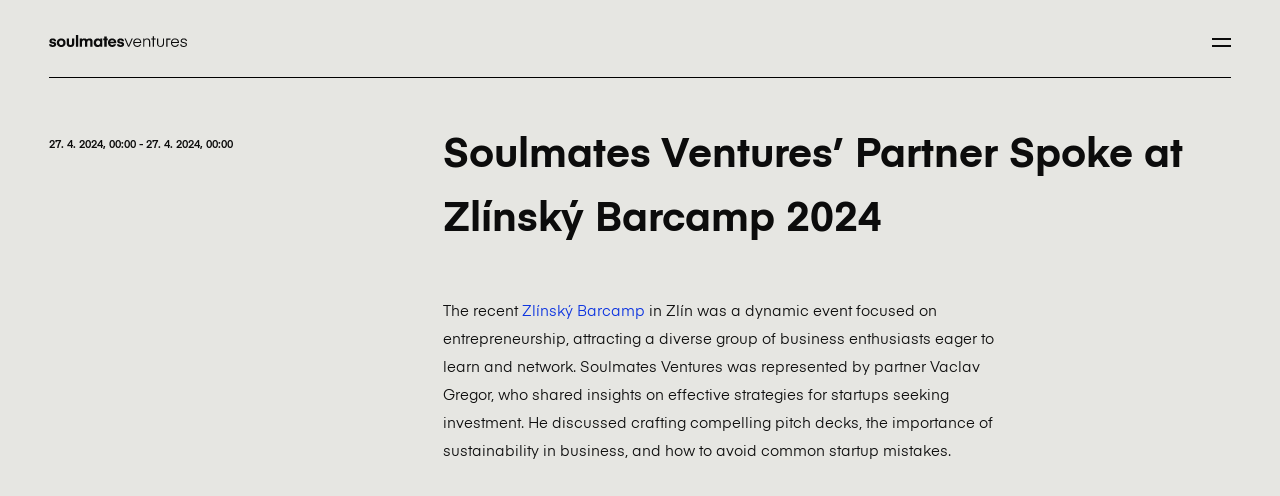

--- FILE ---
content_type: text/html; charset=UTF-8
request_url: https://www.soulmatesventures.com/event/soulmates-ventures-partner-spoke-at-zlinsky-barcamp-2024/
body_size: 13164
content:
<!doctype html>
<html lang="en-US">
  <head>
  <meta charset="utf-8">
  <meta http-equiv="x-ua-compatible" content="ie=edge">
  <meta name="viewport" content="width=device-width, initial-scale=1, shrink-to-fit=no">
	<meta name="seznam-wmt" content="1KTdOWS8r0GpeO7NmyhrenjwbnbluPt8">
	<meta name="google-site-verification" content="oavPbS7fYO8J5olbxCrnTLbmZikjnCXMmtqZEpPcAr8">

	<link rel="icon" type="image/png" href="https://www.soulmatesventures.com/wp-content/themes/soulmates-ventures/dist/images/favicon_6e2b2d3c.png" sizes="16x16 32x32 64x64 128x128">

  <meta name='robots' content='index, follow, max-image-preview:large, max-snippet:-1, max-video-preview:-1' />

	<!-- This site is optimized with the Yoast SEO Premium plugin v26.7 (Yoast SEO v26.7) - https://yoast.com/wordpress/plugins/seo/ -->
	<title>Soulmates Ventures &#8211; Soulmates Ventures’ Partner Spoke at Zlínský Barcamp 2024</title>
	<link rel="canonical" href="https://www.soulmatesventures.com/event/soulmates-ventures-partner-spoke-at-zlinsky-barcamp-2024/" />
	<meta property="og:locale" content="en_US" />
	<meta property="og:type" content="article" />
	<meta property="og:title" content="Soulmates Ventures’ Partner Spoke at Zlínský Barcamp 2024" />
	<meta property="og:description" content="The recent Zlínský Barcamp in Zlín was a dynamic event focused on entrepreneurship, attracting a diverse group of business enthusiasts &hellip;" />
	<meta property="og:url" content="https://www.soulmatesventures.com/event/soulmates-ventures-partner-spoke-at-zlinsky-barcamp-2024/" />
	<meta property="og:site_name" content="Soulmates Ventures" />
	<meta property="article:publisher" content="https://www.facebook.com/soulmatesventures/" />
	<meta property="article:modified_time" content="2024-05-20T10:35:52+00:00" />
	<meta property="og:image" content="https://www.soulmatesventures.com/wp-content/uploads/2024/05/p1054542-scaled.jpg" />
	<meta property="og:image:width" content="2560" />
	<meta property="og:image:height" content="1707" />
	<meta property="og:image:type" content="image/jpeg" />
	<meta name="twitter:card" content="summary_large_image" />
	<meta name="twitter:site" content="@slmtsventures" />
	<meta name="twitter:label1" content="Est. reading time" />
	<meta name="twitter:data1" content="1 minute" />
	<script type="application/ld+json" class="yoast-schema-graph">{"@context":"https://schema.org","@graph":[{"@type":"WebPage","@id":"https://www.soulmatesventures.com/event/soulmates-ventures-partner-spoke-at-zlinsky-barcamp-2024/","url":"https://www.soulmatesventures.com/event/soulmates-ventures-partner-spoke-at-zlinsky-barcamp-2024/","name":"Soulmates Ventures &#8211; Soulmates Ventures’ Partner Spoke at Zlínský Barcamp 2024","isPartOf":{"@id":"https://www.soulmatesventures.com/#website"},"primaryImageOfPage":{"@id":"https://www.soulmatesventures.com/event/soulmates-ventures-partner-spoke-at-zlinsky-barcamp-2024/#primaryimage"},"image":{"@id":"https://www.soulmatesventures.com/event/soulmates-ventures-partner-spoke-at-zlinsky-barcamp-2024/#primaryimage"},"thumbnailUrl":"https://www.soulmatesventures.com/wp-content/uploads/2024/05/p1054542-scaled.jpg","datePublished":"2024-05-14T06:53:12+00:00","dateModified":"2024-05-20T10:35:52+00:00","breadcrumb":{"@id":"https://www.soulmatesventures.com/event/soulmates-ventures-partner-spoke-at-zlinsky-barcamp-2024/#breadcrumb"},"inLanguage":"en-US","potentialAction":[{"@type":"ReadAction","target":["https://www.soulmatesventures.com/event/soulmates-ventures-partner-spoke-at-zlinsky-barcamp-2024/"]}]},{"@type":"ImageObject","inLanguage":"en-US","@id":"https://www.soulmatesventures.com/event/soulmates-ventures-partner-spoke-at-zlinsky-barcamp-2024/#primaryimage","url":"https://www.soulmatesventures.com/wp-content/uploads/2024/05/p1054542-scaled.jpg","contentUrl":"https://www.soulmatesventures.com/wp-content/uploads/2024/05/p1054542-scaled.jpg","width":2560,"height":1707},{"@type":"BreadcrumbList","@id":"https://www.soulmatesventures.com/event/soulmates-ventures-partner-spoke-at-zlinsky-barcamp-2024/#breadcrumb","itemListElement":[{"@type":"ListItem","position":1,"name":"Home","item":"https://www.soulmatesventures.com/"},{"@type":"ListItem","position":2,"name":"Soulmates Ventures’ Partner Spoke at Zlínský Barcamp 2024"}]},{"@type":"WebSite","@id":"https://www.soulmatesventures.com/#website","url":"https://www.soulmatesventures.com/","name":"Soulmates Ventures","description":"We accelerate bold entrepreneurs building a more sustainable future.","publisher":{"@id":"https://www.soulmatesventures.com/#organization"},"potentialAction":[{"@type":"SearchAction","target":{"@type":"EntryPoint","urlTemplate":"https://www.soulmatesventures.com/?s={search_term_string}"},"query-input":{"@type":"PropertyValueSpecification","valueRequired":true,"valueName":"search_term_string"}}],"inLanguage":"en-US"},{"@type":"Organization","@id":"https://www.soulmatesventures.com/#organization","name":"Soulmates Ventures a.s.","url":"https://www.soulmatesventures.com/","logo":{"@type":"ImageObject","inLanguage":"en-US","@id":"https://www.soulmatesventures.com/#/schema/logo/image/","url":"https://www.soulmatesventures.com/wp-content/uploads/2020/03/soulmatesventures_logo.png","contentUrl":"https://www.soulmatesventures.com/wp-content/uploads/2020/03/soulmatesventures_logo.png","width":814,"height":74,"caption":"Soulmates Ventures a.s."},"image":{"@id":"https://www.soulmatesventures.com/#/schema/logo/image/"},"sameAs":["https://www.facebook.com/soulmatesventures/","https://x.com/slmtsventures"]}]}</script>
	<!-- / Yoast SEO Premium plugin. -->


<link rel="alternate" title="oEmbed (JSON)" type="application/json+oembed" href="https://www.soulmatesventures.com/wp-json/oembed/1.0/embed?url=https%3A%2F%2Fwww.soulmatesventures.com%2Fevent%2Fsoulmates-ventures-partner-spoke-at-zlinsky-barcamp-2024%2F" />
<link rel="alternate" title="oEmbed (XML)" type="text/xml+oembed" href="https://www.soulmatesventures.com/wp-json/oembed/1.0/embed?url=https%3A%2F%2Fwww.soulmatesventures.com%2Fevent%2Fsoulmates-ventures-partner-spoke-at-zlinsky-barcamp-2024%2F&#038;format=xml" />
<style id='wp-img-auto-sizes-contain-inline-css' type='text/css'>
img:is([sizes=auto i],[sizes^="auto," i]){contain-intrinsic-size:3000px 1500px}
/*# sourceURL=wp-img-auto-sizes-contain-inline-css */
</style>
<style id='wp-emoji-styles-inline-css' type='text/css'>

	img.wp-smiley, img.emoji {
		display: inline !important;
		border: none !important;
		box-shadow: none !important;
		height: 1em !important;
		width: 1em !important;
		margin: 0 0.07em !important;
		vertical-align: -0.1em !important;
		background: none !important;
		padding: 0 !important;
	}
/*# sourceURL=wp-emoji-styles-inline-css */
</style>
<link rel='stylesheet' id='wp-block-library-css' href='https://www.soulmatesventures.com/wp-includes/css/dist/block-library/style.min.css?ver=6.9' type='text/css' media='all' />
<style id='classic-theme-styles-inline-css' type='text/css'>
/*! This file is auto-generated */
.wp-block-button__link{color:#fff;background-color:#32373c;border-radius:9999px;box-shadow:none;text-decoration:none;padding:calc(.667em + 2px) calc(1.333em + 2px);font-size:1.125em}.wp-block-file__button{background:#32373c;color:#fff;text-decoration:none}
/*# sourceURL=/wp-includes/css/classic-themes.min.css */
</style>
<link rel='stylesheet' id='contact-form-7-css' href='https://www.soulmatesventures.com/wp-content/plugins/contact-form-7/includes/css/styles.css?ver=6.1.4' type='text/css' media='all' />
<link rel='stylesheet' id='wpml-legacy-horizontal-list-0-css' href='https://www.soulmatesventures.com/wp-content/plugins/sitepress-multilingual-cms/templates/language-switchers/legacy-list-horizontal/style.min.css?ver=1' type='text/css' media='all' />
<link rel='stylesheet' id='sage/main.css-css' href='https://www.soulmatesventures.com/wp-content/themes/soulmates-ventures/dist/styles/main_c983337b.css' type='text/css' media='all' />
<script type="text/javascript" src="https://www.soulmatesventures.com/wp-includes/js/jquery/jquery.min.js?ver=3.7.1" id="jquery-core-js"></script>
<script type="text/javascript" src="https://www.soulmatesventures.com/wp-includes/js/jquery/jquery-migrate.min.js?ver=3.4.1" id="jquery-migrate-js"></script>
<link rel="https://api.w.org/" href="https://www.soulmatesventures.com/wp-json/" /><link rel="alternate" title="JSON" type="application/json" href="https://www.soulmatesventures.com/wp-json/wp/v2/event/5470" /><link rel="EditURI" type="application/rsd+xml" title="RSD" href="https://www.soulmatesventures.com/xmlrpc.php?rsd" />
<meta name="generator" content="WordPress 6.9" />
<link rel='shortlink' href='https://www.soulmatesventures.com/?p=5470' />
<meta name="generator" content="WPML ver:4.8.6 stt:1;" />
<link rel="apple-touch-icon" sizes="180x180" href="/wp-content/uploads/fbrfg/apple-touch-icon.png">
<link rel="icon" type="image/png" sizes="32x32" href="/wp-content/uploads/fbrfg/favicon-32x32.png">
<link rel="icon" type="image/png" sizes="16x16" href="/wp-content/uploads/fbrfg/favicon-16x16.png">
<link rel="manifest" href="/wp-content/uploads/fbrfg/site.webmanifest">
<link rel="mask-icon" href="/wp-content/uploads/fbrfg/safari-pinned-tab.svg" color="#5bbad5">
<link rel="shortcut icon" href="/wp-content/uploads/fbrfg/favicon.ico">
<meta name="msapplication-TileColor" content="#da532c">
<meta name="msapplication-config" content="/wp-content/uploads/fbrfg/browserconfig.xml">
<meta name="theme-color" content="#ffffff">
	<!-- Google Tag Manager -->
	<script>(function(w,d,s,l,i){w[l]=w[l]||[];w[l].push({'gtm.start':
	new Date().getTime(),event:'gtm.js'});var f=d.getElementsByTagName(s)[0],
	j=d.createElement(s),dl=l!='dataLayer'?'&l='+l:'';j.async=true;j.src=
	'https://www.googletagmanager.com/gtm.js?id='+i+dl;f.parentNode.insertBefore(j,f);
	})(window,document,'script','dataLayer','GTM-P3867S4');</script>
	<!-- End Google Tag Manager -->

	<link rel="preload" href="https://www.soulmatesventures.com/wp-content/themes/soulmates-ventures/dist/fonts/388ABA_0_0_552e0cae.woff2"
		as="font" type="font/woff2" crossorigin>

	<link rel="preload" href="https://www.soulmatesventures.com/wp-content/themes/soulmates-ventures/dist/fonts/388ABA_1_0_4b11e183.woff2"
		as="font" type="font/woff2" crossorigin>

	<link rel="preload" href="https://www.soulmatesventures.com/wp-content/themes/soulmates-ventures/dist/fonts/388ABA_2_0_91a267d6.woff2"
		as="font" type="font/woff2" crossorigin>

	<link rel="preload" href="https://www.soulmatesventures.com/wp-content/themes/soulmates-ventures/dist/fonts/MaaxMono-Regular_2e044718.woff2"
		as="font" type="font/woff2" crossorigin>

</head>
  <body>

		<!-- Google Tag Manager (noscript) -->
		<noscript><iframe src="https://www.googletagmanager.com/ns.html?id=GTM-P3867S4"
		height="0" width="0" style="display:none;visibility:hidden"></iframe></noscript>
		<!-- End Google Tag Manager (noscript) -->

		
		
		<svg xmlns="http://www.w3.org/2000/svg" style="display: none;">
  
    <symbol id="icon-arrow-bold" viewBox="0 0 512 512">
      <path d="m256 0l-45 45 178 179-389 0 0 64 389 0-178 179 45 45 256-256z"/>
    </symbol>
  
    <symbol id="icon-arrow-left" viewBox="0 0 512 512">
      <path d="m512 231l-401 0 0-64-111 89 111 89 0-64 401 0z"/>
    </symbol>
  
    <symbol id="icon-arrow-more" viewBox="0 0 512 512">
      <path d="m482 331l-181 181-43-43 109-108-337 0 0-361 60 0 0 301 277 0-109-108 43-42z"/>
    </symbol>
  
    <symbol id="icon-arrow-right" viewBox="0 0 512 512">
      <path d="m0 17l484 0 0-16 28 22-28 22 0-16-484 0z"/>
    </symbol>
  
    <symbol id="icon-facebook" viewBox="0 0 512 512">
      <path d="m484 0l-456 0c-15 0-28 13-28 28l0 456c0 15 13 28 28 28l245 0 0-198-66 0 0-78 66 0 0-57c0-66 41-102 100-102 28 0 52 2 59 3l0 69-40 1c-33 0-39 15-39 37l0 49 77 0-10 78-67 0 0 198 131 0c15 0 28-13 28-28l0-456c0-15-13-28-28-28"/>
    </symbol>
  
    <symbol id="icon-linkedin" viewBox="0 0 512 512">
      <path d="m77 0c-42 0-77 35-77 77l0 358c0 42 35 77 77 77l358 0c42 0 77-35 77-77l0-358c0-42-35-77-77-77z m40 87c26 0 42 17 43 40 0 22-17 40-44 40l0 0c-26 0-43-18-43-40 0-23 18-40 44-40z m227 106c50 0 88 33 88 104l0 133-76 0 0-124c0-31-12-52-39-52-22 0-34 14-40 28-2 5-2 11-2 18l0 130-77 0c0 0 0-210 0-232l77 0 0 33c10-16 28-38 69-38z m-266 5l77 0 0 232-77 0z"/>
    </symbol>
  
    <symbol id="icon-twitter" viewBox="0 0 512 512">
      <path d="m512 92c-19 8-40 14-60 16 21-13 38-33 46-58-21 13-43 21-67 26-20-21-47-33-77-33-58 0-105 47-105 105 0 8 1 16 3 24-87-5-165-47-216-110-9 15-15 33-15 53 0 36 19 68 47 87-17 0-33-5-47-13l0 1c0 51 36 94 84 103-16 4-32 5-48 2 14 42 53 72 99 73-36 28-82 45-131 45-8 0-17 0-25-1 46 29 102 47 161 47 193 0 299-160 299-299 0-5 0-9 0-14 20-15 38-33 52-54z"/>
    </symbol>
  
    <symbol id="icon-close" viewBox="0 0 512 512">
      <path d="m512 51l-51-51-205 205-205-205-51 51 205 205-205 205 51 51 205-205 205 205 51-51-205-205z"/>
    </symbol>
  
    <symbol id="icon-instagram" viewBox="0 0 512 512">
      <path d="m258 51c67 0 75 0 101 1 25 1 38 5 47 9 12 4 20 10 29 19 8 8 14 17 19 28 3 9 7 23 8 47 1 27 2 35 2 102 0 67-1 75-2 101-1 25-5 38-8 47-5 12-11 20-19 29-9 9-18 14-29 19-9 3-22 7-47 8-26 2-34 2-101 2-68 0-76 0-102-2-25-1-38-5-47-8-12-5-20-10-29-19-8-9-14-17-18-29-4-9-8-22-9-47-1-26-2-34-2-101 0-67 1-75 2-102 1-24 5-38 9-47 4-11 10-20 18-28 9-9 18-15 29-19 9-4 22-8 47-9 26-1 34-1 102-1m0-46c-69 0-77 1-104 2-27 1-45 5-61 12-17 6-31 15-45 29-14 13-22 27-29 44-6 16-10 34-11 61-2 27-2 35-2 104 0 68 0 77 2 103 1 27 5 45 11 61 7 17 15 31 29 45 14 14 28 22 45 29 16 6 34 10 61 12 27 1 35 1 104 1 68 0 76 0 103-1 27-2 45-6 61-12 17-7 31-15 45-29 14-14 22-28 29-45 6-16 10-34 11-61 2-26 2-35 2-103 0-69 0-77-2-104-1-27-5-45-11-61-7-16-15-30-29-44-14-14-28-23-45-29-16-7-34-11-61-12-27-1-35-2-103-2z m0 123c-72 0-130 57-130 129 0 71 58 129 130 129 71 0 129-58 129-129 0-72-58-129-129-129z m0 212c-47 0-84-37-84-83 0-47 37-84 84-84 46 0 83 37 83 84 0 46-37 83-83 83z m164-218c0 17-14 31-30 31-17 0-31-14-31-31 0-16 14-30 31-30 16 0 30 14 30 30z"/>
    </symbol>
  
    <symbol id="icon-info" viewBox="0 0 512 512">
      <path d="m256 0c-141 0-256 115-256 256 0 141 115 256 256 256 141 0 256-115 256-256 0-141-115-256-256-256z m0 480c-125 0-224-99-224-224 0-125 99-224 224-224 125 0 224 99 224 224 0 125-99 224-224 224z m-6-304c12 0 22-10 22-22 0-16-10-26-22-26-16 0-26 10-26 26 0 12 10 22 26 22z m-20 26l39 0 0 166-39 0z"/>
    </symbol>
  
</svg>
		
    <div id="container">
      <div id="content" class="wp-singular event-template-default single single-event postid-5470 wp-theme-soulmates-venturesresources soulmates-ventures-partner-spoke-at-zlinsky-barcamp-2024 app-data index-data singular-data single-data single-event-data single-event-soulmates-ventures-partner-spoke-at-zlinsky-barcamp-2024-data">
						    <header id="header">
	<div class="wrap">
		<a class="logo" href="https://www.soulmatesventures.com/">
	  	<svg version="1.1" xmlns="http://www.w3.org/2000/svg" xmlns:xlink="http://www.w3.org/1999/xlink" x="0px" y="0px"
	 viewBox="0 0 181 16" enable-background="new 0 0 181 16" xml:space="preserve">
<g class="logo__soulmates">
	<path fill="#0C0C0C" d="M16,4.5c-3.5,0-5.8,2.6-5.8,5.8c0,3.1,2.3,5.8,5.8,5.8c3.5,0,5.8-2.6,5.8-5.8C21.8,7.1,19.5,4.5,16,4.5z
		 M16,13.4c-1.6,0-2.8-1.2-2.8-3.1c0-2,1.2-3.1,2.8-3.1s2.8,1.2,2.8,3.1C18.8,12.2,17.5,13.4,16,13.4z"/>
	<path fill="#0C0C0C" d="M30.2,11.1c0,1.5-0.7,2.2-2,2.2c-1.3,0-2-0.7-2-2.2V4.7h-3V11c0,3.6,1.8,5,5,5c3.2,0,5-1.4,5-5V4.7h-3V11.1
		z"/>
	<path fill="#0C0C0C" d="M67.2,6.1c-0.7-1-1.9-1.6-3.5-1.6c-3.2,0-5.1,2.6-5.1,5.8c0,3.2,1.9,5.8,5.1,5.8c1.6,0,2.8-0.6,3.5-1.6v1.3
		H70v-11h-2.8V6.1z M64.4,13.4c-1.7,0-2.7-1.3-2.7-3.1c0-1.8,1.1-3.1,2.7-3.1s2.7,1.3,2.7,3.1C67.1,12,66,13.4,64.4,13.4z"/>
	<path fill="#0C0C0C" d="M82.8,4.5c-3.3,0-5.5,2.5-5.5,5.7c0,3.4,2.3,5.8,5.6,5.8c2.5,0,4.6-1.5,5.2-3.8h-3
		c-0.4,0.8-1.2,1.2-2.1,1.2c-1.5,0-2.5-0.8-2.7-2.3h8c0,0,0-0.4,0-0.9C88.3,7,86.1,4.5,82.8,4.5z M80.3,9c0.3-1.3,1.1-2.1,2.5-2.1
		c1.4,0,2.3,0.8,2.5,2.1H80.3z"/>
	<path fill="#0C0C0C" d="M3.3,8c0-0.6,0.5-1.1,1.5-1.1c1.1,0,1.6,0.6,1.7,1.3h2.9C9.3,6.6,8.2,4.5,4.9,4.5c-2.7,0-4.4,1.6-4.4,3.6
		c0,4.4,6.1,2.6,6.1,4.5c0,0.6-0.6,1-1.7,1c-1.2,0-1.8-0.7-1.8-1.4H0C0.1,14.2,1.3,16,4.8,16c3,0,4.7-1.6,4.7-3.5
		C9.4,8,3.3,9.8,3.3,8z"/>
	<path fill="#0C0C0C" d="M92.3,8c0-0.6,0.5-1.1,1.5-1.1c1.1,0,1.6,0.6,1.7,1.3h2.9c-0.1-1.6-1.2-3.7-4.5-3.7c-2.7,0-4.4,1.6-4.4,3.6
		c0,4.4,6.1,2.6,6.1,4.5c0,0.6-0.6,1-1.7,1c-1.2,0-1.8-0.7-1.8-1.4h-3c0.1,2.1,1.3,3.8,4.8,3.8c3,0,4.7-1.6,4.7-3.5
		C98.4,8,92.3,9.8,92.3,8z"/>
	<polygon fill="#0C0C0C" points="75.6,2 72.6,2 72.6,4.7 71.1,4.7 71.1,7.1 72.6,7.1 72.6,15.7 75.6,15.7 75.6,7.1 77.2,7.1
		77.2,4.7 75.6,4.7 	"/>
	<rect x="35.3" fill="#0C0C0C" width="3" height="15.7"/>
	<path fill="#0C0C0C" d="M53.3,4.5c-1.6,0-2.7,0.5-3.7,1.6c-0.6-1-1.7-1.6-3.2-1.6c-1.6,0-2.7,0.7-3.2,1.6V4.7h-2.8v11h3V9.4
		c0-1.5,0.8-2.4,2.1-2.4c1.3,0,1.8,0.9,1.8,2.2v6.5h3V9.5c0-1.5,0.7-2.4,2.1-2.4c1.3,0,1.8,0.9,1.8,2.2v6.5h3V8.9
		C57.3,6.3,55.9,4.5,53.3,4.5z"/>
</g>
<g class="logo__ventures">
	<path fill="#0C0C0C" d="M115.8,4.5c-3.3,0-5.4,2.7-5.4,5.7c0,3.1,1.9,5.8,5.4,5.8c2.6,0,4.4-1.6,5.1-3.7h-1.6
		c-0.5,1.3-1.8,2.3-3.5,2.3c-2.3,0-3.8-1.7-3.9-3.9h9.2c0,0,0-0.3,0-0.6C121.1,7,119.1,4.5,115.8,4.5z M112,9.4
		c0.3-2,1.7-3.6,3.8-3.6c2.2,0,3.6,1.4,3.8,3.6H112z"/>
	<path fill="#0C0C0C" d="M165.3,4.5c-3.3,0-5.4,2.7-5.4,5.7c0,3.1,1.9,5.8,5.4,5.8c2.6,0,4.4-1.6,5.1-3.7h-1.6
		c-0.5,1.3-1.8,2.3-3.5,2.3c-2.3,0-3.8-1.7-3.9-3.9h9.2c0,0,0-0.3,0-0.6C170.6,7,168.6,4.5,165.3,4.5z M161.4,9.4
		c0.3-2,1.7-3.6,3.8-3.6c2.2,0,3.6,1.4,3.8,3.6H161.4z"/>
	<path fill="#0C0C0C" d="M174.2,7.7c0-1,0.8-1.8,2.6-1.8c1.8,0,2.6,1,2.7,2.1h1.5c-0.1-1.5-1.1-3.5-4.2-3.5c-2.6,0-4.1,1.6-4.1,3.2
		c0,4.5,6.8,1.9,6.8,5.1c0,1.1-1,1.9-2.9,1.9c-1.9,0-2.9-1-3-2.4h-1.6c0.1,1.9,1.3,3.7,4.5,3.7c3,0,4.4-1.6,4.4-3.2
		C181,8.1,174.2,10.7,174.2,7.7z"/>
	<path fill="#0C0C0C" d="M149.2,11.5c0,2-1.1,3.2-3,3.2c-2,0-3-1.2-3-3.2V4.7h-1.5v6.8c0,2.4,1.5,4.4,4.6,4.4c3.1,0,4.6-2,4.6-4.4
		V4.7h-1.5V11.5z"/>
	<polygon fill="#0C0C0C" points="153.8,15.7 155.3,15.7 155.3,6.2 159.2,6.2 159.2,4.7 153.8,4.7 	"/>
	<polygon fill="#0C0C0C" points="137.8,1.6 136.2,1.6 136.2,4.7 134.1,4.7 134.1,6 136.2,6 136.2,15.7 137.8,15.7 137.8,6 140,6
		140,4.7 137.8,4.7 	"/>
	<path fill="#0C0C0C" d="M128.6,4.5c-2.1,0-3.2,1.2-3.6,1.9V4.7h-1.5v11h1.5V9.2c0-2.2,1.5-3.4,3.3-3.4c2,0,2.9,1.2,2.9,3.2v6.7h1.5
		v-7C132.8,6.3,131.4,4.5,128.6,4.5z"/>
	<polygon fill="#0C0C0C" points="104.5,14 100.7,4.7 99.1,4.7 103.7,15.7 105.2,15.7 109.9,4.7 108.3,4.7 	"/>
</g>
</svg>
	  </a>
	  <nav class="header-menu flex-tablet">
			<div class="header-menu__inner flex-tablet">
				<div class="header-menu__navs flex-tablet">
					<div class="header-menu__main">
				    				      <div class="menu-main-menu-container"><ul id="menu-main-menu" class="nav nav-main list"><li id="menu-item-482" class="menu-item menu-item-type-post_type menu-item-object-page menu-item-482"><a href="https://www.soulmatesventures.com/our-program/">Our Program</a></li>
<li id="menu-item-479" class="menu-item menu-item-type-post_type menu-item-object-page menu-item-479"><a href="https://www.soulmatesventures.com/portfolio/">Portfolio</a></li>
<li id="menu-item-4202" class="menu-item menu-item-type-post_type menu-item-object-page menu-item-4202"><a href="https://www.soulmatesventures.com/about/">Mission</a></li>
</ul></div>
				    					</div>
					<div class="header__secondary">
													<div class="menu-secondary-menu-container"><ul id="menu-secondary-menu" class="nav nav-secondary list"><li id="menu-item-599" class="menu-item menu-item-type-post_type menu-item-object-page menu-item-599"><a href="https://www.soulmatesventures.com/journal/">Journal</a></li>
<li id="menu-item-930" class="menu-item menu-item-type-custom menu-item-object-custom menu-item-930"><a href="/about#people">People</a></li>
<li id="menu-item-4201" class="menu-item menu-item-type-post_type menu-item-object-page menu-item-4201"><a href="https://www.soulmatesventures.com/partners/">Partners</a></li>
<li id="menu-item-931" class="menu-item menu-item-type-custom menu-item-object-custom menu-item-931"><a href="/about#jobs">Jobs</a></li>
<li id="menu-item-4203" class="menu-item menu-item-type-post_type menu-item-object-page menu-item-4203"><a href="https://www.soulmatesventures.com/ecosystem/">Ecosystem</a></li>
<li id="menu-item-741" class="menu-item menu-item-type-post_type menu-item-object-page menu-item-741"><a href="https://www.soulmatesventures.com/faq/">FAQ</a></li>
<li id="menu-item-4299" class="menu-item menu-item-type-custom menu-item-object-custom menu-item-4299"><a href="https://soulmates.venture360.co">Login</a></li>
</ul></div>
											</div>
				</div>
			</div>
			<div class="header-menu__footer flex-tablet">
				<div>
					<p>
					
						Want to be a part of the Soulmates Ventures ecosystem?
					</p>
				</div>
				<div class="header-menu__btns flex-tablet">
											<a href="https://soulmatesventures.typeform.com/soulmates" target="_blank" class="btn btn--white">Apply now! (ENG)</a>
														</div>
			</div>
	  </nav>
		<div class="lang-switch">
			
					
		</div>
		<div class="menu-opener">
			<span></span>
		</div>
	</div>
</header>
        <main id="main">
                 <article class="wrap">

	

	<div class="page-header flex-tablet">
		<div class="page-header__meta">
			<p>
				27. 4. 2024, 00:00
									- 27. 4. 2024, 00:00
							</p>
		</div>
		<div class="page-header__content page-header--rightpadded">
			<h1 class="h1--small">Soulmates Ventures’ Partner Spoke at Zlínský Barcamp 2024</h1>
		</div>
	</div>
	<div class="post-wrap flex-tablet margined">
		<div class="post-content blue-links">
				<p>The recent <a href="https://zlinsky-barcamp.cz/">Zlínský Barcamp</a> in Zlín was a dynamic event focused on entrepreneurship, attracting a diverse group of business enthusiasts eager to learn and network. Soulmates Ventures was represented by partner Vaclav Gregor, who shared insights on effective strategies for startups seeking investment. He discussed crafting compelling pitch decks, the importance of sustainability in business, and how to avoid common startup mistakes.</p>
<p><iframe title="ZLÍNSKÝ BARCAMP 2024" width="500" height="281" src="https://www.youtube.com/embed/RZTX7UQ8Nck?feature=oembed" frameborder="0" allow="accelerometer; autoplay; clipboard-write; encrypted-media; gyroscope; picture-in-picture; web-share" referrerpolicy="strict-origin-when-cross-origin" allowfullscreen></iframe></p>
<p>Other speakers included <a href="https://zlinsky-barcamp.cz/ondrej-fabianek/">Ondřej Fabianek</a> from Alza.cz, <a href="https://zlinsky-barcamp.cz/dalibor-cicman/">Dalibor Cicman</a> CEO of Gymbeam, and <a href="https://zlinsky-barcamp.cz/dalibor-dedek/">Dalibor Dědek</a> from JABLOTRON, who contributed their expertise on a range of topics.</p>
<p>Attendees were encouraged to bring their own water bottles, supporting the event&#8217;s commitment to sustainability, facilitated by a partnership with <a href="https://www.lokni.cz/">Lokni</a> for water supply. The Barcamp provided valuable opportunities for learning and networking, making it a beneficial experience for all participants.</p>
		</div>
		<div class="post-special">

				

		</div>
	</div>

</article>
          </main>
								<footer id="footer">
	<div class="wrap">
		<div class="foot-cols flex-tablet">
			<div>
				<p class="text-label">Follow us</p>
				<ul class="list foot-cols__social flex-mobile">
									<li>
						<a href="https://www.facebook.com/madebysoulmates/" target="_blank">
							<svg class="icon-facebook"><use xlink:href="#icon-facebook"></use></svg>
						</a>
					</li>
													<li>
						<a href="https://twitter.com/slmtsventures" target="_blank">
							<svg class="icon-twitter"><use xlink:href="#icon-twitter"></use></svg>
						</a>
					</li>
													<li>
						<a href="https://www.linkedin.com/company/soulmatesventures" target="_blank">
							<svg class="icon-linkedin"><use xlink:href="#icon-linkedin"></use></svg>
						</a>
					</li>
													<li>
						<a href="https://www.instagram.com/soulmatesventures" target="_blank">
							<svg class="icon-instagram"><use xlink:href="#icon-instagram"></use></svg>
						</a>
					</li>
								</ul>
			</div>
			<div>
									<div class="menu-footer-menu-container"><ul id="menu-footer-menu" class="nav list foot-menu"><li id="menu-item-612" class="menu-item menu-item-type-post_type menu-item-object-page menu-item-612"><a href="https://www.soulmatesventures.com/our-program/">Our Program</a></li>
<li id="menu-item-477" class="menu-item menu-item-type-post_type menu-item-object-page menu-item-477"><a href="https://www.soulmatesventures.com/portfolio/">Portfolio</a></li>
<li id="menu-item-478" class="menu-item menu-item-type-post_type menu-item-object-page menu-item-478"><a href="https://www.soulmatesventures.com/about/">Mission</a></li>
<li id="menu-item-4194" class="menu-item menu-item-type-post_type menu-item-object-page menu-item-4194"><a href="https://www.soulmatesventures.com/ecosystem/">Ecosystem</a></li>
<li id="menu-item-737" class="menu-item menu-item-type-post_type menu-item-object-page menu-item-737"><a href="https://www.soulmatesventures.com/partners/">Partners</a></li>
<li id="menu-item-2318" class="menu-item menu-item-type-post_type menu-item-object-page menu-item-2318"><a href="https://www.soulmatesventures.com/for-media/">For Media</a></li>
<li id="menu-item-5608" class="menu-item menu-item-type-custom menu-item-object-custom menu-item-5608"><a href="https://nntb.cz/c/28jghazh">Whistleblowing</a></li>
<li id="menu-item-611" class="menu-item menu-item-type-post_type menu-item-object-page menu-item-611"><a href="https://www.soulmatesventures.com/contact/">Contact</a></li>
</ul></div>
							</div>
			<div>
				<p class="text-label">Offices</p>
				<p>Prague HQ<br />
Dock In Five, Reception C<br />
Boudníkova 2538/13, 5th Floor<br />
180 00 Prague 8-Palmovka</p>
<p>Prague<br />
Rohanské nábřeží 693/10, 2nd Floor<br />
186 00 Prague 8-Karlín</p>
<p>&nbsp;</p>
<p>&nbsp;</p>

			</div>
			<div>
				<p class="text-label">Get in touch</p>
				<p><a href="mailto:hello@soulmatesventures.com">hello@soulmatesventures.com</a></p>
<p>The Soulmates Ventures Funds are not subject to the supervision of the Czech National Bank (ČNB).</p>
<p><a class="row-title" href="https://www.soulmatesventures.com/wp-admin/post.php?post=5174&amp;action=edit&amp;lang=en" aria-label="“Soulmates Ventures Awarded as the Best VC of the Year at the Central Europe” (Edit)">Soulmates Ventures Awarded as the Best VC of the Year in Central Europe.</a></p>
<p>Awarded Globaly Best VC of the Year 2023 at the Global Startup Awards.</p>
<p>Awarded Best Sustainability-Focused VC Ecosystem 2024 at the World Future Awards.</p>
<p>&nbsp;</p>

			</div>
			<div class="foot-copy">
				<p class="foot-copy__label"><span>
				2026 Soulmates
			</span> <strong>&copy;</strong></p>
			</div>
		</div>
		<div class="foot-submenu">
							<div class="menu-footer-secondary-container"><ul id="menu-footer-secondary" class="list"><li id="menu-item-771" class="menu-item menu-item-type-post_type menu-item-object-page menu-item-privacy-policy menu-item-771"><a rel="privacy-policy" href="https://www.soulmatesventures.com/legal/">Terms of Use &#038; Privacy</a></li>
<li id="menu-item-1088" class="menu-item menu-item-type-post_type menu-item-object-page menu-item-1088"><a href="https://www.soulmatesventures.com/conduct/">Conduct</a></li>
<li id="menu-item-1719" class="menu-item menu-item-type-custom menu-item-object-custom menu-item-1719"><a href="https://madebysoulmates.com">Studio</a></li>
<li id="menu-item-4294" class="menu-item menu-item-type-custom menu-item-object-custom menu-item-4294"><a href="https://soulmates.venture360.co">LP</a></li>
<li id="menu-item-5810" class="menu-item menu-item-type-post_type menu-item-object-page menu-item-5810"><a href="https://www.soulmatesventures.com/?page_id=5725">SFDR</a></li>
</ul></div>
					</div>
	</div>
</footer>
<div class="popup">
	<div class="popup__inner">
					
<div class="wpcf7 no-js" id="wpcf7-f986-o1" lang="en-US" dir="ltr" data-wpcf7-id="986">
<div class="screen-reader-response"><p role="status" aria-live="polite" aria-atomic="true"></p> <ul></ul></div>
<form action="/event/soulmates-ventures-partner-spoke-at-zlinsky-barcamp-2024/#wpcf7-f986-o1" method="post" class="wpcf7-form init" aria-label="Contact form" novalidate="novalidate" data-status="init">
<fieldset class="hidden-fields-container"><input type="hidden" name="_wpcf7" value="986" /><input type="hidden" name="_wpcf7_version" value="6.1.4" /><input type="hidden" name="_wpcf7_locale" value="en_US" /><input type="hidden" name="_wpcf7_unit_tag" value="wpcf7-f986-o1" /><input type="hidden" name="_wpcf7_container_post" value="0" /><input type="hidden" name="_wpcf7_posted_data_hash" value="" />
</fieldset>
<p class="h3">Only good<br />
partnerships.
</p>
<div class="form__row">
	<div>
		<p><label>Company you are referring<br />
<span class="wpcf7-form-control-wrap" data-name="your-company"><input size="40" maxlength="400" class="wpcf7-form-control wpcf7-text wpcf7-validates-as-required" aria-required="true" aria-invalid="false" placeholder="Company name …" value="" type="text" name="your-company" /></span></label>
		</p>
	</div>
	<div>
		<p><label>Company website<br />
<span class="wpcf7-form-control-wrap" data-name="your-website"><input size="40" maxlength="400" class="wpcf7-form-control wpcf7-url wpcf7-text wpcf7-validates-as-url" aria-invalid="false" placeholder="Website …" value="" type="url" name="your-website" /></span></label>
		</p>
	</div>
</div>
<div class="form__row form__row--long">
	<div>
		<p><label>Company contact email<br />
<span class="wpcf7-form-control-wrap" data-name="your-email"><input size="40" maxlength="400" class="wpcf7-form-control wpcf7-email wpcf7-validates-as-required wpcf7-text wpcf7-validates-as-email" aria-required="true" aria-invalid="false" placeholder="Email address …" value="" type="email" name="your-email" /></span></label>
		</p>
	</div>
</div>
<div class="form__row">
	<div>
		<p><label>Name of company product<br />
<span class="wpcf7-form-control-wrap" data-name="your-product"><input size="40" maxlength="400" class="wpcf7-form-control wpcf7-text" aria-invalid="false" placeholder="Name …" value="" type="text" name="your-product" /></span></label>
		</p>
	</div>
	<div>
		<p><label>Your name<br />
<span class="wpcf7-form-control-wrap" data-name="your-name"><input size="40" maxlength="400" class="wpcf7-form-control wpcf7-text" aria-invalid="false" placeholder="Full name …" value="" type="text" name="your-name" /></span></label>
		</p>
	</div>
</div>
<div class="form__row">
	<div>
		<p class="note">We will not spam your inbox,<br />
read <a href="http://www.soulmatesventures.com/legal/">our emailing policy</a>.
		</p>
	</div>
	<div>
		<p><button type="submit" class="btn">Submit</button>
		</p>
	</div>
</div><div class="wpcf7-response-output" aria-hidden="true"></div>
</form>
</div>

				<a href="#" class="popup__closer js-form-closer no-ajax">
			<svg class="icon-close"><use xlink:href="#icon-close"></use></svg>
		</a>
	</div>
</div>
      </div>
    </div>
		<script src="https://browser.sentry-cdn.com/4.5.1/bundle.min.js" crossorigin="anonymous"></script>
    <script type="speculationrules">
{"prefetch":[{"source":"document","where":{"and":[{"href_matches":"/*"},{"not":{"href_matches":["/wp-*.php","/wp-admin/*","/wp-content/uploads/*","/wp-content/*","/wp-content/plugins/*","/wp-content/themes/soulmates-ventures/resources/*","/*\\?(.+)"]}},{"not":{"selector_matches":"a[rel~=\"nofollow\"]"}},{"not":{"selector_matches":".no-prefetch, .no-prefetch a"}}]},"eagerness":"conservative"}]}
</script>
<style id='global-styles-inline-css' type='text/css'>
:root{--wp--preset--aspect-ratio--square: 1;--wp--preset--aspect-ratio--4-3: 4/3;--wp--preset--aspect-ratio--3-4: 3/4;--wp--preset--aspect-ratio--3-2: 3/2;--wp--preset--aspect-ratio--2-3: 2/3;--wp--preset--aspect-ratio--16-9: 16/9;--wp--preset--aspect-ratio--9-16: 9/16;--wp--preset--color--black: #000000;--wp--preset--color--cyan-bluish-gray: #abb8c3;--wp--preset--color--white: #ffffff;--wp--preset--color--pale-pink: #f78da7;--wp--preset--color--vivid-red: #cf2e2e;--wp--preset--color--luminous-vivid-orange: #ff6900;--wp--preset--color--luminous-vivid-amber: #fcb900;--wp--preset--color--light-green-cyan: #7bdcb5;--wp--preset--color--vivid-green-cyan: #00d084;--wp--preset--color--pale-cyan-blue: #8ed1fc;--wp--preset--color--vivid-cyan-blue: #0693e3;--wp--preset--color--vivid-purple: #9b51e0;--wp--preset--gradient--vivid-cyan-blue-to-vivid-purple: linear-gradient(135deg,rgb(6,147,227) 0%,rgb(155,81,224) 100%);--wp--preset--gradient--light-green-cyan-to-vivid-green-cyan: linear-gradient(135deg,rgb(122,220,180) 0%,rgb(0,208,130) 100%);--wp--preset--gradient--luminous-vivid-amber-to-luminous-vivid-orange: linear-gradient(135deg,rgb(252,185,0) 0%,rgb(255,105,0) 100%);--wp--preset--gradient--luminous-vivid-orange-to-vivid-red: linear-gradient(135deg,rgb(255,105,0) 0%,rgb(207,46,46) 100%);--wp--preset--gradient--very-light-gray-to-cyan-bluish-gray: linear-gradient(135deg,rgb(238,238,238) 0%,rgb(169,184,195) 100%);--wp--preset--gradient--cool-to-warm-spectrum: linear-gradient(135deg,rgb(74,234,220) 0%,rgb(151,120,209) 20%,rgb(207,42,186) 40%,rgb(238,44,130) 60%,rgb(251,105,98) 80%,rgb(254,248,76) 100%);--wp--preset--gradient--blush-light-purple: linear-gradient(135deg,rgb(255,206,236) 0%,rgb(152,150,240) 100%);--wp--preset--gradient--blush-bordeaux: linear-gradient(135deg,rgb(254,205,165) 0%,rgb(254,45,45) 50%,rgb(107,0,62) 100%);--wp--preset--gradient--luminous-dusk: linear-gradient(135deg,rgb(255,203,112) 0%,rgb(199,81,192) 50%,rgb(65,88,208) 100%);--wp--preset--gradient--pale-ocean: linear-gradient(135deg,rgb(255,245,203) 0%,rgb(182,227,212) 50%,rgb(51,167,181) 100%);--wp--preset--gradient--electric-grass: linear-gradient(135deg,rgb(202,248,128) 0%,rgb(113,206,126) 100%);--wp--preset--gradient--midnight: linear-gradient(135deg,rgb(2,3,129) 0%,rgb(40,116,252) 100%);--wp--preset--font-size--small: 13px;--wp--preset--font-size--medium: 20px;--wp--preset--font-size--large: 36px;--wp--preset--font-size--x-large: 42px;--wp--preset--spacing--20: 0.44rem;--wp--preset--spacing--30: 0.67rem;--wp--preset--spacing--40: 1rem;--wp--preset--spacing--50: 1.5rem;--wp--preset--spacing--60: 2.25rem;--wp--preset--spacing--70: 3.38rem;--wp--preset--spacing--80: 5.06rem;--wp--preset--shadow--natural: 6px 6px 9px rgba(0, 0, 0, 0.2);--wp--preset--shadow--deep: 12px 12px 50px rgba(0, 0, 0, 0.4);--wp--preset--shadow--sharp: 6px 6px 0px rgba(0, 0, 0, 0.2);--wp--preset--shadow--outlined: 6px 6px 0px -3px rgb(255, 255, 255), 6px 6px rgb(0, 0, 0);--wp--preset--shadow--crisp: 6px 6px 0px rgb(0, 0, 0);}:where(.is-layout-flex){gap: 0.5em;}:where(.is-layout-grid){gap: 0.5em;}body .is-layout-flex{display: flex;}.is-layout-flex{flex-wrap: wrap;align-items: center;}.is-layout-flex > :is(*, div){margin: 0;}body .is-layout-grid{display: grid;}.is-layout-grid > :is(*, div){margin: 0;}:where(.wp-block-columns.is-layout-flex){gap: 2em;}:where(.wp-block-columns.is-layout-grid){gap: 2em;}:where(.wp-block-post-template.is-layout-flex){gap: 1.25em;}:where(.wp-block-post-template.is-layout-grid){gap: 1.25em;}.has-black-color{color: var(--wp--preset--color--black) !important;}.has-cyan-bluish-gray-color{color: var(--wp--preset--color--cyan-bluish-gray) !important;}.has-white-color{color: var(--wp--preset--color--white) !important;}.has-pale-pink-color{color: var(--wp--preset--color--pale-pink) !important;}.has-vivid-red-color{color: var(--wp--preset--color--vivid-red) !important;}.has-luminous-vivid-orange-color{color: var(--wp--preset--color--luminous-vivid-orange) !important;}.has-luminous-vivid-amber-color{color: var(--wp--preset--color--luminous-vivid-amber) !important;}.has-light-green-cyan-color{color: var(--wp--preset--color--light-green-cyan) !important;}.has-vivid-green-cyan-color{color: var(--wp--preset--color--vivid-green-cyan) !important;}.has-pale-cyan-blue-color{color: var(--wp--preset--color--pale-cyan-blue) !important;}.has-vivid-cyan-blue-color{color: var(--wp--preset--color--vivid-cyan-blue) !important;}.has-vivid-purple-color{color: var(--wp--preset--color--vivid-purple) !important;}.has-black-background-color{background-color: var(--wp--preset--color--black) !important;}.has-cyan-bluish-gray-background-color{background-color: var(--wp--preset--color--cyan-bluish-gray) !important;}.has-white-background-color{background-color: var(--wp--preset--color--white) !important;}.has-pale-pink-background-color{background-color: var(--wp--preset--color--pale-pink) !important;}.has-vivid-red-background-color{background-color: var(--wp--preset--color--vivid-red) !important;}.has-luminous-vivid-orange-background-color{background-color: var(--wp--preset--color--luminous-vivid-orange) !important;}.has-luminous-vivid-amber-background-color{background-color: var(--wp--preset--color--luminous-vivid-amber) !important;}.has-light-green-cyan-background-color{background-color: var(--wp--preset--color--light-green-cyan) !important;}.has-vivid-green-cyan-background-color{background-color: var(--wp--preset--color--vivid-green-cyan) !important;}.has-pale-cyan-blue-background-color{background-color: var(--wp--preset--color--pale-cyan-blue) !important;}.has-vivid-cyan-blue-background-color{background-color: var(--wp--preset--color--vivid-cyan-blue) !important;}.has-vivid-purple-background-color{background-color: var(--wp--preset--color--vivid-purple) !important;}.has-black-border-color{border-color: var(--wp--preset--color--black) !important;}.has-cyan-bluish-gray-border-color{border-color: var(--wp--preset--color--cyan-bluish-gray) !important;}.has-white-border-color{border-color: var(--wp--preset--color--white) !important;}.has-pale-pink-border-color{border-color: var(--wp--preset--color--pale-pink) !important;}.has-vivid-red-border-color{border-color: var(--wp--preset--color--vivid-red) !important;}.has-luminous-vivid-orange-border-color{border-color: var(--wp--preset--color--luminous-vivid-orange) !important;}.has-luminous-vivid-amber-border-color{border-color: var(--wp--preset--color--luminous-vivid-amber) !important;}.has-light-green-cyan-border-color{border-color: var(--wp--preset--color--light-green-cyan) !important;}.has-vivid-green-cyan-border-color{border-color: var(--wp--preset--color--vivid-green-cyan) !important;}.has-pale-cyan-blue-border-color{border-color: var(--wp--preset--color--pale-cyan-blue) !important;}.has-vivid-cyan-blue-border-color{border-color: var(--wp--preset--color--vivid-cyan-blue) !important;}.has-vivid-purple-border-color{border-color: var(--wp--preset--color--vivid-purple) !important;}.has-vivid-cyan-blue-to-vivid-purple-gradient-background{background: var(--wp--preset--gradient--vivid-cyan-blue-to-vivid-purple) !important;}.has-light-green-cyan-to-vivid-green-cyan-gradient-background{background: var(--wp--preset--gradient--light-green-cyan-to-vivid-green-cyan) !important;}.has-luminous-vivid-amber-to-luminous-vivid-orange-gradient-background{background: var(--wp--preset--gradient--luminous-vivid-amber-to-luminous-vivid-orange) !important;}.has-luminous-vivid-orange-to-vivid-red-gradient-background{background: var(--wp--preset--gradient--luminous-vivid-orange-to-vivid-red) !important;}.has-very-light-gray-to-cyan-bluish-gray-gradient-background{background: var(--wp--preset--gradient--very-light-gray-to-cyan-bluish-gray) !important;}.has-cool-to-warm-spectrum-gradient-background{background: var(--wp--preset--gradient--cool-to-warm-spectrum) !important;}.has-blush-light-purple-gradient-background{background: var(--wp--preset--gradient--blush-light-purple) !important;}.has-blush-bordeaux-gradient-background{background: var(--wp--preset--gradient--blush-bordeaux) !important;}.has-luminous-dusk-gradient-background{background: var(--wp--preset--gradient--luminous-dusk) !important;}.has-pale-ocean-gradient-background{background: var(--wp--preset--gradient--pale-ocean) !important;}.has-electric-grass-gradient-background{background: var(--wp--preset--gradient--electric-grass) !important;}.has-midnight-gradient-background{background: var(--wp--preset--gradient--midnight) !important;}.has-small-font-size{font-size: var(--wp--preset--font-size--small) !important;}.has-medium-font-size{font-size: var(--wp--preset--font-size--medium) !important;}.has-large-font-size{font-size: var(--wp--preset--font-size--large) !important;}.has-x-large-font-size{font-size: var(--wp--preset--font-size--x-large) !important;}
/*# sourceURL=global-styles-inline-css */
</style>
<script type="text/javascript" src="https://www.soulmatesventures.com/wp-includes/js/dist/hooks.min.js?ver=dd5603f07f9220ed27f1" id="wp-hooks-js"></script>
<script type="text/javascript" src="https://www.soulmatesventures.com/wp-includes/js/dist/i18n.min.js?ver=c26c3dc7bed366793375" id="wp-i18n-js"></script>
<script type="text/javascript" id="wp-i18n-js-after">
/* <![CDATA[ */
wp.i18n.setLocaleData( { 'text direction\u0004ltr': [ 'ltr' ] } );
//# sourceURL=wp-i18n-js-after
/* ]]> */
</script>
<script type="text/javascript" src="https://www.soulmatesventures.com/wp-content/plugins/contact-form-7/includes/swv/js/index.js?ver=6.1.4" id="swv-js"></script>
<script type="text/javascript" id="contact-form-7-js-before">
/* <![CDATA[ */
var wpcf7 = {
    "api": {
        "root": "https:\/\/www.soulmatesventures.com\/wp-json\/",
        "namespace": "contact-form-7\/v1"
    }
};
//# sourceURL=contact-form-7-js-before
/* ]]> */
</script>
<script type="text/javascript" src="https://www.soulmatesventures.com/wp-content/plugins/contact-form-7/includes/js/index.js?ver=6.1.4" id="contact-form-7-js"></script>
<script type="text/javascript" src="https://www.soulmatesventures.com/wp-content/themes/soulmates-ventures/dist/scripts/modernizr_c983337b.js" id="sage/modernizr.js-js"></script>
<script type="text/javascript" id="sage/main.js-js-extra">
/* <![CDATA[ */
var yourVars = {"yourAjaxURL":"https://www.soulmatesventures.com/wp-admin/admin-ajax.php"};
var misha_loadmore_params = {"ajaxurl":"https://www.soulmatesventures.com/wp-admin/admin-ajax.php","posts":"{\"page\":0,\"post_type\":\"event\",\"error\":\"\",\"m\":\"\",\"p\":5470,\"post_parent\":\"\",\"subpost\":\"\",\"subpost_id\":\"\",\"attachment\":\"\",\"attachment_id\":0,\"pagename\":\"\",\"page_id\":\"\",\"second\":\"\",\"minute\":\"\",\"hour\":\"\",\"day\":0,\"monthnum\":0,\"year\":0,\"w\":0,\"category_name\":\"\",\"tag\":\"\",\"cat\":\"\",\"tag_id\":\"\",\"author\":\"\",\"author_name\":\"\",\"feed\":\"\",\"tb\":\"\",\"paged\":0,\"meta_key\":\"\",\"meta_value\":\"\",\"preview\":\"\",\"s\":\"\",\"sentence\":\"\",\"title\":\"\",\"fields\":\"all\",\"menu_order\":\"\",\"embed\":\"\",\"category__in\":[],\"category__not_in\":[],\"category__and\":[],\"post__in\":[],\"post__not_in\":[],\"post_name__in\":[],\"tag__in\":[],\"tag__not_in\":[],\"tag__and\":[],\"tag_slug__in\":[],\"tag_slug__and\":[],\"post_parent__in\":[],\"post_parent__not_in\":[],\"author__in\":[],\"author__not_in\":[],\"search_columns\":[],\"name\":\"soulmates-ventures-partner-spoke-at-zlinsky-barcamp-2024\",\"orderby\":\"menu_order\",\"order\":\"ASC\",\"ignore_sticky_posts\":false,\"suppress_filters\":false,\"cache_results\":true,\"update_post_term_cache\":true,\"update_menu_item_cache\":false,\"lazy_load_term_meta\":true,\"update_post_meta_cache\":true,\"posts_per_page\":3,\"nopaging\":false,\"comments_per_page\":\"50\",\"no_found_rows\":false,\"event\":\"soulmates-ventures-partner-spoke-at-zlinsky-barcamp-2024\"}","current_page":"1","max_page":"0"};
//# sourceURL=sage%2Fmain.js-js-extra
/* ]]> */
</script>
<script type="text/javascript" src="https://www.soulmatesventures.com/wp-content/themes/soulmates-ventures/dist/scripts/main_c983337b.js" id="sage/main.js-js"></script>
<script id="wp-emoji-settings" type="application/json">
{"baseUrl":"https://s.w.org/images/core/emoji/17.0.2/72x72/","ext":".png","svgUrl":"https://s.w.org/images/core/emoji/17.0.2/svg/","svgExt":".svg","source":{"concatemoji":"https://www.soulmatesventures.com/wp-includes/js/wp-emoji-release.min.js?ver=6.9"}}
</script>
<script type="module">
/* <![CDATA[ */
/*! This file is auto-generated */
const a=JSON.parse(document.getElementById("wp-emoji-settings").textContent),o=(window._wpemojiSettings=a,"wpEmojiSettingsSupports"),s=["flag","emoji"];function i(e){try{var t={supportTests:e,timestamp:(new Date).valueOf()};sessionStorage.setItem(o,JSON.stringify(t))}catch(e){}}function c(e,t,n){e.clearRect(0,0,e.canvas.width,e.canvas.height),e.fillText(t,0,0);t=new Uint32Array(e.getImageData(0,0,e.canvas.width,e.canvas.height).data);e.clearRect(0,0,e.canvas.width,e.canvas.height),e.fillText(n,0,0);const a=new Uint32Array(e.getImageData(0,0,e.canvas.width,e.canvas.height).data);return t.every((e,t)=>e===a[t])}function p(e,t){e.clearRect(0,0,e.canvas.width,e.canvas.height),e.fillText(t,0,0);var n=e.getImageData(16,16,1,1);for(let e=0;e<n.data.length;e++)if(0!==n.data[e])return!1;return!0}function u(e,t,n,a){switch(t){case"flag":return n(e,"\ud83c\udff3\ufe0f\u200d\u26a7\ufe0f","\ud83c\udff3\ufe0f\u200b\u26a7\ufe0f")?!1:!n(e,"\ud83c\udde8\ud83c\uddf6","\ud83c\udde8\u200b\ud83c\uddf6")&&!n(e,"\ud83c\udff4\udb40\udc67\udb40\udc62\udb40\udc65\udb40\udc6e\udb40\udc67\udb40\udc7f","\ud83c\udff4\u200b\udb40\udc67\u200b\udb40\udc62\u200b\udb40\udc65\u200b\udb40\udc6e\u200b\udb40\udc67\u200b\udb40\udc7f");case"emoji":return!a(e,"\ud83e\u1fac8")}return!1}function f(e,t,n,a){let r;const o=(r="undefined"!=typeof WorkerGlobalScope&&self instanceof WorkerGlobalScope?new OffscreenCanvas(300,150):document.createElement("canvas")).getContext("2d",{willReadFrequently:!0}),s=(o.textBaseline="top",o.font="600 32px Arial",{});return e.forEach(e=>{s[e]=t(o,e,n,a)}),s}function r(e){var t=document.createElement("script");t.src=e,t.defer=!0,document.head.appendChild(t)}a.supports={everything:!0,everythingExceptFlag:!0},new Promise(t=>{let n=function(){try{var e=JSON.parse(sessionStorage.getItem(o));if("object"==typeof e&&"number"==typeof e.timestamp&&(new Date).valueOf()<e.timestamp+604800&&"object"==typeof e.supportTests)return e.supportTests}catch(e){}return null}();if(!n){if("undefined"!=typeof Worker&&"undefined"!=typeof OffscreenCanvas&&"undefined"!=typeof URL&&URL.createObjectURL&&"undefined"!=typeof Blob)try{var e="postMessage("+f.toString()+"("+[JSON.stringify(s),u.toString(),c.toString(),p.toString()].join(",")+"));",a=new Blob([e],{type:"text/javascript"});const r=new Worker(URL.createObjectURL(a),{name:"wpTestEmojiSupports"});return void(r.onmessage=e=>{i(n=e.data),r.terminate(),t(n)})}catch(e){}i(n=f(s,u,c,p))}t(n)}).then(e=>{for(const n in e)a.supports[n]=e[n],a.supports.everything=a.supports.everything&&a.supports[n],"flag"!==n&&(a.supports.everythingExceptFlag=a.supports.everythingExceptFlag&&a.supports[n]);var t;a.supports.everythingExceptFlag=a.supports.everythingExceptFlag&&!a.supports.flag,a.supports.everything||((t=a.source||{}).concatemoji?r(t.concatemoji):t.wpemoji&&t.twemoji&&(r(t.twemoji),r(t.wpemoji)))});
//# sourceURL=https://www.soulmatesventures.com/wp-includes/js/wp-emoji-loader.min.js
/* ]]> */
</script>
  </body>
</html>


--- FILE ---
content_type: text/css
request_url: https://www.soulmatesventures.com/wp-content/themes/soulmates-ventures/dist/styles/main_c983337b.css
body_size: 20925
content:
.tippy-tooltip[data-animation=fade][data-state=hidden]{opacity:0}.tippy-iOS{cursor:pointer!important;-webkit-tap-highlight-color:transparent}.tippy-popper{pointer-events:none;max-width:calc(100vw - 10px);transition-timing-function:cubic-bezier(.165,.84,.44,1);transition-property:transform}.tippy-tooltip{position:relative;color:#fff;border-radius:4px;font-size:14px;line-height:1.4;background-color:#333;transition-property:visibility,opacity,transform;outline:0}.tippy-tooltip[data-placement^=top]>.tippy-arrow{border-width:8px 8px 0;border-top-color:#333;margin:0 3px;transform-origin:50% 0;bottom:-7px}.tippy-tooltip[data-placement^=bottom]>.tippy-arrow{border-width:0 8px 8px;border-bottom-color:#333;margin:0 3px;transform-origin:50% 7px;top:-7px}.tippy-tooltip[data-placement^=left]>.tippy-arrow{border-width:8px 0 8px 8px;border-left-color:#333;margin:3px 0;transform-origin:0 50%;right:-7px}.tippy-tooltip[data-placement^=right]>.tippy-arrow{border-width:8px 8px 8px 0;border-right-color:#333;margin:3px 0;transform-origin:7px 50%;left:-7px}.tippy-tooltip[data-interactive][data-state=visible]{pointer-events:auto}.tippy-tooltip[data-inertia][data-state=visible]{transition-timing-function:cubic-bezier(.54,1.5,.38,1.11)}.tippy-arrow{position:absolute;border-color:transparent;border-style:solid}.tippy-content{padding:5px 9px}html{-webkit-text-size-adjust:100%;line-height:1.15}body{margin:0}h1{font-size:2em;margin:.67em 0}hr{-webkit-box-sizing:content-box;box-sizing:content-box;height:0;overflow:visible}pre{font-family:monospace;font-size:1em}a{background-color:transparent}abbr[title]{-webkit-text-decoration:underline dotted;border-bottom:none;text-decoration:underline;text-decoration:underline dotted}b,strong{font-weight:bolder}code,kbd,samp{font-family:monospace;font-size:1em}small{font-size:80%}sub,sup{font-size:75%;line-height:0;position:relative;vertical-align:baseline}sub{bottom:-.25em}sup{top:-.5em}img{border-style:none}button,input,optgroup,select,textarea{font-family:inherit;font-size:100%;line-height:1.15;margin:0}button,input{overflow:visible}button,select{text-transform:none}[type=button],[type=reset],[type=submit],button{-webkit-appearance:button}[type=button]::-moz-focus-inner,[type=reset]::-moz-focus-inner,[type=submit]::-moz-focus-inner,button::-moz-focus-inner{border-style:none;padding:0}[type=button]:-moz-focusring,[type=reset]:-moz-focusring,[type=submit]:-moz-focusring,button:-moz-focusring{outline:1px dotted ButtonText}fieldset{padding:.35em .75em .625em}legend{-webkit-box-sizing:border-box;box-sizing:border-box;color:inherit;display:table;max-width:100%;padding:0;white-space:normal}progress{vertical-align:baseline}textarea{overflow:auto}[type=checkbox],[type=radio]{-webkit-box-sizing:border-box;box-sizing:border-box;padding:0}[type=number]::-webkit-inner-spin-button,[type=number]::-webkit-outer-spin-button{height:auto}[type=search]{-webkit-appearance:textfield;outline-offset:-2px}[type=search]::-webkit-search-decoration{-webkit-appearance:none}::-webkit-file-upload-button{-webkit-appearance:button;font:inherit}details{display:block}summary{display:list-item}[hidden],template{display:none}.swiper-container{list-style:none;margin:0 auto;overflow:hidden;padding:0;position:relative;z-index:1}.swiper-container-no-flexbox .swiper-slide{float:left}.swiper-container-vertical>.swiper-wrapper{-ms-flex-direction:column;-webkit-box-direction:normal;-webkit-box-orient:vertical;flex-direction:column}.swiper-wrapper{-o-transition-property:transform;-o-transition-property:-o-transform;-webkit-box-sizing:content-box;-webkit-transition-property:-webkit-transform;box-sizing:content-box;display:-webkit-box;display:-ms-flexbox;display:flex;height:100%;position:relative;transition-property:-webkit-transform;transition-property:transform;transition-property:transform,-webkit-transform,-o-transform;transition-property:transform,-webkit-transform;width:100%;z-index:1}.swiper-container-android .swiper-slide,.swiper-wrapper{-webkit-transform:translateZ(0);transform:translateZ(0)}.swiper-container-multirow>.swiper-wrapper{-ms-flex-wrap:wrap;flex-wrap:wrap}.swiper-container-free-mode>.swiper-wrapper{-o-transition-timing-function:ease-out;-webkit-transition-timing-function:ease-out;margin:0 auto;transition-timing-function:ease-out}.swiper-slide{-ms-flex-negative:0;-o-transition-property:transform;-o-transition-property:-o-transform;-webkit-transition-property:-webkit-transform;flex-shrink:0;height:100%;position:relative;transition-property:-webkit-transform;transition-property:transform;transition-property:transform,-webkit-transform,-o-transform;transition-property:transform,-webkit-transform;width:100%}.swiper-invisible-blank-slide{visibility:hidden}.swiper-container-autoheight,.swiper-container-autoheight .swiper-slide{height:auto}.swiper-container-autoheight .swiper-wrapper{-ms-flex-align:start;-o-transition-property:transform,height;-o-transition-property:height,-o-transform;-webkit-box-align:start;-webkit-transition-property:height,-webkit-transform;align-items:flex-start;transition-property:height,-webkit-transform;transition-property:transform,height;transition-property:transform,height,-webkit-transform,-o-transform;transition-property:transform,height,-webkit-transform}.swiper-container-3d{-webkit-perspective:1200px;perspective:1200px}.swiper-container-3d .swiper-cube-shadow,.swiper-container-3d .swiper-slide,.swiper-container-3d .swiper-slide-shadow-bottom,.swiper-container-3d .swiper-slide-shadow-left,.swiper-container-3d .swiper-slide-shadow-right,.swiper-container-3d .swiper-slide-shadow-top,.swiper-container-3d .swiper-wrapper{-webkit-transform-style:preserve-3d;transform-style:preserve-3d}.swiper-container-3d .swiper-slide-shadow-bottom,.swiper-container-3d .swiper-slide-shadow-left,.swiper-container-3d .swiper-slide-shadow-right,.swiper-container-3d .swiper-slide-shadow-top{height:100%;left:0;pointer-events:none;position:absolute;top:0;width:100%;z-index:10}.swiper-container-3d .swiper-slide-shadow-left{background-image:-webkit-gradient(linear,right top,left top,from(rgba(0,0,0,.5)),to(transparent));background-image:-webkit-linear-gradient(right,rgba(0,0,0,.5),transparent);background-image:-o-linear-gradient(right,rgba(0,0,0,.5),transparent);background-image:linear-gradient(270deg,rgba(0,0,0,.5),transparent)}.swiper-container-3d .swiper-slide-shadow-right{background-image:-webkit-gradient(linear,left top,right top,from(rgba(0,0,0,.5)),to(transparent));background-image:-webkit-linear-gradient(left,rgba(0,0,0,.5),transparent);background-image:-o-linear-gradient(left,rgba(0,0,0,.5),transparent);background-image:linear-gradient(90deg,rgba(0,0,0,.5),transparent)}.swiper-container-3d .swiper-slide-shadow-top{background-image:-webkit-gradient(linear,left bottom,left top,from(rgba(0,0,0,.5)),to(transparent));background-image:-webkit-linear-gradient(bottom,rgba(0,0,0,.5),transparent);background-image:-o-linear-gradient(bottom,rgba(0,0,0,.5),transparent);background-image:linear-gradient(0deg,rgba(0,0,0,.5),transparent)}.swiper-container-3d .swiper-slide-shadow-bottom{background-image:-webkit-gradient(linear,left top,left bottom,from(rgba(0,0,0,.5)),to(transparent));background-image:-webkit-linear-gradient(top,rgba(0,0,0,.5),transparent);background-image:-o-linear-gradient(top,rgba(0,0,0,.5),transparent);background-image:linear-gradient(180deg,rgba(0,0,0,.5),transparent)}.swiper-container-wp8-horizontal,.swiper-container-wp8-horizontal>.swiper-wrapper{-ms-touch-action:pan-y;touch-action:pan-y}.swiper-container-wp8-vertical,.swiper-container-wp8-vertical>.swiper-wrapper{-ms-touch-action:pan-x;touch-action:pan-x}.swiper-button-next,.swiper-button-prev{background-position:50%;background-repeat:no-repeat;background-size:27px 44px;cursor:pointer;height:44px;margin-top:-22px;position:absolute;top:50%;width:27px;z-index:10}.swiper-button-next.swiper-button-disabled,.swiper-button-prev.swiper-button-disabled{cursor:auto;opacity:.35;pointer-events:none}.swiper-button-prev,.swiper-container-rtl .swiper-button-next{background-image:url("data:image/svg+xml;charset=utf-8,%3Csvg xmlns='http://www.w3.org/2000/svg' viewBox='0 0 27 44'%3E%3Cpath d='M0 22L22 0l2.1 2.1L4.2 22l19.9 19.9L22 44 0 22z' fill='%23007aff'/%3E%3C/svg%3E");left:10px;right:auto}.swiper-button-next,.swiper-container-rtl .swiper-button-prev{background-image:url("data:image/svg+xml;charset=utf-8,%3Csvg xmlns='http://www.w3.org/2000/svg' viewBox='0 0 27 44'%3E%3Cpath d='M27 22L5 44l-2.1-2.1L22.8 22 2.9 2.1 5 0l22 22z' fill='%23007aff'/%3E%3C/svg%3E");left:auto;right:10px}.swiper-button-prev.swiper-button-white,.swiper-container-rtl .swiper-button-next.swiper-button-white{background-image:url("data:image/svg+xml;charset=utf-8,%3Csvg xmlns='http://www.w3.org/2000/svg' viewBox='0 0 27 44'%3E%3Cpath d='M0 22L22 0l2.1 2.1L4.2 22l19.9 19.9L22 44 0 22z' fill='%23fff'/%3E%3C/svg%3E")}.swiper-button-next.swiper-button-white,.swiper-container-rtl .swiper-button-prev.swiper-button-white{background-image:url("data:image/svg+xml;charset=utf-8,%3Csvg xmlns='http://www.w3.org/2000/svg' viewBox='0 0 27 44'%3E%3Cpath d='M27 22L5 44l-2.1-2.1L22.8 22 2.9 2.1 5 0l22 22z' fill='%23fff'/%3E%3C/svg%3E")}.swiper-button-prev.swiper-button-black,.swiper-container-rtl .swiper-button-next.swiper-button-black{background-image:url("data:image/svg+xml;charset=utf-8,%3Csvg xmlns='http://www.w3.org/2000/svg' viewBox='0 0 27 44'%3E%3Cpath d='M0 22L22 0l2.1 2.1L4.2 22l19.9 19.9L22 44 0 22z'/%3E%3C/svg%3E")}.swiper-button-next.swiper-button-black,.swiper-container-rtl .swiper-button-prev.swiper-button-black{background-image:url("data:image/svg+xml;charset=utf-8,%3Csvg xmlns='http://www.w3.org/2000/svg' viewBox='0 0 27 44'%3E%3Cpath d='M27 22L5 44l-2.1-2.1L22.8 22 2.9 2.1 5 0l22 22z'/%3E%3C/svg%3E")}.swiper-button-lock{display:none}.swiper-pagination{-o-transition:.3s opacity;-webkit-transform:translateZ(0);-webkit-transition:opacity .3s;position:absolute;text-align:center;transform:translateZ(0);transition:opacity .3s;z-index:10}.swiper-pagination.swiper-pagination-hidden{opacity:0}.swiper-container-horizontal>.swiper-pagination-bullets,.swiper-pagination-custom,.swiper-pagination-fraction{bottom:10px;left:0;width:100%}.swiper-pagination-bullets-dynamic{font-size:0;overflow:hidden}.swiper-pagination-bullets-dynamic .swiper-pagination-bullet{-o-transform:scale(.33);-webkit-transform:scale(.33);position:relative;transform:scale(.33)}.swiper-pagination-bullets-dynamic .swiper-pagination-bullet-active,.swiper-pagination-bullets-dynamic .swiper-pagination-bullet-active-main{-o-transform:scale(1);-webkit-transform:scale(1);transform:scale(1)}.swiper-pagination-bullets-dynamic .swiper-pagination-bullet-active-prev{-o-transform:scale(.66);-webkit-transform:scale(.66);transform:scale(.66)}.swiper-pagination-bullets-dynamic .swiper-pagination-bullet-active-prev-prev{-o-transform:scale(.33);-webkit-transform:scale(.33);transform:scale(.33)}.swiper-pagination-bullets-dynamic .swiper-pagination-bullet-active-next{-o-transform:scale(.66);-webkit-transform:scale(.66);transform:scale(.66)}.swiper-pagination-bullets-dynamic .swiper-pagination-bullet-active-next-next{-o-transform:scale(.33);-webkit-transform:scale(.33);transform:scale(.33)}.swiper-pagination-bullet{background:#000;border-radius:100%;display:inline-block;height:8px;opacity:.2;width:8px}button.swiper-pagination-bullet{-moz-appearance:none;-webkit-appearance:none;-webkit-box-shadow:none;appearance:none;border:none;box-shadow:none;margin:0;padding:0}.swiper-pagination-clickable .swiper-pagination-bullet{cursor:pointer}.swiper-pagination-bullet-active{background:#007aff;opacity:1}.swiper-container-vertical>.swiper-pagination-bullets{-webkit-transform:translate3d(0,-50%,0);right:10px;top:50%;transform:translate3d(0,-50%,0)}.swiper-container-vertical>.swiper-pagination-bullets .swiper-pagination-bullet{display:block;margin:6px 0}.swiper-container-vertical>.swiper-pagination-bullets.swiper-pagination-bullets-dynamic{-o-transform:translateY(-50%);-webkit-transform:translateY(-50%);top:50%;transform:translateY(-50%);width:8px}.swiper-container-vertical>.swiper-pagination-bullets.swiper-pagination-bullets-dynamic .swiper-pagination-bullet{-o-transition:.2s transform,.2s top;-o-transition:.2s top,.2s -o-transform;-webkit-transition:top .2s,-webkit-transform .2s;display:inline-block;transition:top .2s,-webkit-transform .2s;transition:transform .2s,top .2s;transition:transform .2s,top .2s,-webkit-transform .2s,-o-transform .2s;transition:transform .2s,top .2s,-webkit-transform .2s}.swiper-container-horizontal>.swiper-pagination-bullets .swiper-pagination-bullet{margin:0 4px}.swiper-container-horizontal>.swiper-pagination-bullets.swiper-pagination-bullets-dynamic{-o-transform:translateX(-50%);-webkit-transform:translateX(-50%);left:50%;transform:translateX(-50%);white-space:nowrap}.swiper-container-horizontal>.swiper-pagination-bullets.swiper-pagination-bullets-dynamic .swiper-pagination-bullet{-o-transition:.2s transform,.2s left;-o-transition:.2s left,.2s -o-transform;-webkit-transition:left .2s,-webkit-transform .2s;transition:left .2s,-webkit-transform .2s;transition:transform .2s,left .2s;transition:transform .2s,left .2s,-webkit-transform .2s,-o-transform .2s;transition:transform .2s,left .2s,-webkit-transform .2s}.swiper-container-horizontal.swiper-container-rtl>.swiper-pagination-bullets-dynamic .swiper-pagination-bullet{-o-transition:.2s transform,.2s right;-o-transition:.2s right,.2s -o-transform;-webkit-transition:right .2s,-webkit-transform .2s;transition:right .2s,-webkit-transform .2s;transition:transform .2s,right .2s;transition:transform .2s,right .2s,-webkit-transform .2s,-o-transform .2s;transition:transform .2s,right .2s,-webkit-transform .2s}.swiper-pagination-progressbar{background:rgba(0,0,0,.25);position:absolute}.swiper-pagination-progressbar .swiper-pagination-progressbar-fill{-o-transform:scale(0);-o-transform-origin:left top;-webkit-transform:scale(0);-webkit-transform-origin:left top;background:#007aff;height:100%;left:0;position:absolute;top:0;transform:scale(0);transform-origin:left top;width:100%}.swiper-container-rtl .swiper-pagination-progressbar .swiper-pagination-progressbar-fill{-o-transform-origin:right top;-webkit-transform-origin:right top;transform-origin:right top}.swiper-container-horizontal>.swiper-pagination-progressbar,.swiper-container-vertical>.swiper-pagination-progressbar.swiper-pagination-progressbar-opposite{height:4px;left:0;top:0;width:100%}.swiper-container-horizontal>.swiper-pagination-progressbar.swiper-pagination-progressbar-opposite,.swiper-container-vertical>.swiper-pagination-progressbar{height:100%;left:0;top:0;width:4px}.swiper-pagination-white .swiper-pagination-bullet-active{background:#fff}.swiper-pagination-progressbar.swiper-pagination-white{background:hsla(0,0%,100%,.25)}.swiper-pagination-progressbar.swiper-pagination-white .swiper-pagination-progressbar-fill{background:#fff}.swiper-pagination-black .swiper-pagination-bullet-active{background:#000}.swiper-pagination-progressbar.swiper-pagination-black{background:rgba(0,0,0,.25)}.swiper-pagination-progressbar.swiper-pagination-black .swiper-pagination-progressbar-fill{background:#000}.swiper-pagination-lock{display:none}.swiper-scrollbar{-ms-touch-action:none;background:rgba(0,0,0,.1);border-radius:10px;position:relative}.swiper-container-horizontal>.swiper-scrollbar{bottom:3px;height:5px;left:1%;position:absolute;width:98%;z-index:50}.swiper-container-vertical>.swiper-scrollbar{height:98%;position:absolute;right:3px;top:1%;width:5px;z-index:50}.swiper-scrollbar-drag{background:rgba(0,0,0,.5);border-radius:10px;height:100%;left:0;position:relative;top:0;width:100%}.swiper-scrollbar-cursor-drag{cursor:move}.swiper-scrollbar-lock{display:none}.swiper-zoom-container{-ms-flex-align:center;-ms-flex-pack:center;-webkit-box-align:center;-webkit-box-pack:center;align-items:center;display:-webkit-box;display:-ms-flexbox;display:flex;height:100%;justify-content:center;text-align:center;width:100%}.swiper-zoom-container>canvas,.swiper-zoom-container>img,.swiper-zoom-container>svg{-o-object-fit:contain;max-height:100%;max-width:100%;object-fit:contain}.swiper-slide-zoomed{cursor:move}.swiper-lazy-preloader{-o-animation:swiper-preloader-spin 1s steps(12) infinite;-o-transform-origin:50%;-webkit-animation:swiper-preloader-spin 1s steps(12) infinite;-webkit-transform-origin:50%;animation:swiper-preloader-spin 1s steps(12) infinite;height:42px;left:50%;margin-left:-21px;margin-top:-21px;position:absolute;top:50%;transform-origin:50%;width:42px;z-index:10}.swiper-lazy-preloader:after{background-image:url("data:image/svg+xml;charset=utf-8,%3Csvg viewBox='0 0 120 120' xmlns='http://www.w3.org/2000/svg' xmlns:xlink='http://www.w3.org/1999/xlink'%3E%3Cdefs%3E%3Cpath id='a' stroke='%236c6c6c' stroke-width='11' stroke-linecap='round' d='M60 7v20'/%3E%3C/defs%3E%3Cuse xlink:href='%23a' opacity='.27'/%3E%3Cuse xlink:href='%23a' opacity='.27' transform='rotate(30 60 60)'/%3E%3Cuse xlink:href='%23a' opacity='.27' transform='rotate(60 60 60)'/%3E%3Cuse xlink:href='%23a' opacity='.27' transform='rotate(90 60 60)'/%3E%3Cuse xlink:href='%23a' opacity='.27' transform='rotate(120 60 60)'/%3E%3Cuse xlink:href='%23a' opacity='.27' transform='rotate(150 60 60)'/%3E%3Cuse xlink:href='%23a' opacity='.37' transform='rotate(180 60 60)'/%3E%3Cuse xlink:href='%23a' opacity='.46' transform='rotate(210 60 60)'/%3E%3Cuse xlink:href='%23a' opacity='.56' transform='rotate(240 60 60)'/%3E%3Cuse xlink:href='%23a' opacity='.66' transform='rotate(270 60 60)'/%3E%3Cuse xlink:href='%23a' opacity='.75' transform='rotate(300 60 60)'/%3E%3Cuse xlink:href='%23a' opacity='.85' transform='rotate(330 60 60)'/%3E%3C/svg%3E");background-position:50%;background-repeat:no-repeat;background-size:100%;content:"";display:block;height:100%;width:100%}.swiper-lazy-preloader-white:after{background-image:url("data:image/svg+xml;charset=utf-8,%3Csvg viewBox='0 0 120 120' xmlns='http://www.w3.org/2000/svg' xmlns:xlink='http://www.w3.org/1999/xlink'%3E%3Cdefs%3E%3Cpath id='a' stroke='%23fff' stroke-width='11' stroke-linecap='round' d='M60 7v20'/%3E%3C/defs%3E%3Cuse xlink:href='%23a' opacity='.27'/%3E%3Cuse xlink:href='%23a' opacity='.27' transform='rotate(30 60 60)'/%3E%3Cuse xlink:href='%23a' opacity='.27' transform='rotate(60 60 60)'/%3E%3Cuse xlink:href='%23a' opacity='.27' transform='rotate(90 60 60)'/%3E%3Cuse xlink:href='%23a' opacity='.27' transform='rotate(120 60 60)'/%3E%3Cuse xlink:href='%23a' opacity='.27' transform='rotate(150 60 60)'/%3E%3Cuse xlink:href='%23a' opacity='.37' transform='rotate(180 60 60)'/%3E%3Cuse xlink:href='%23a' opacity='.46' transform='rotate(210 60 60)'/%3E%3Cuse xlink:href='%23a' opacity='.56' transform='rotate(240 60 60)'/%3E%3Cuse xlink:href='%23a' opacity='.66' transform='rotate(270 60 60)'/%3E%3Cuse xlink:href='%23a' opacity='.75' transform='rotate(300 60 60)'/%3E%3Cuse xlink:href='%23a' opacity='.85' transform='rotate(330 60 60)'/%3E%3C/svg%3E")}@-webkit-keyframes swiper-preloader-spin{to{-webkit-transform:rotate(1turn);transform:rotate(1turn)}}@-o-keyframes swiper-preloader-spin{to{-o-transform:rotate(1turn);-webkit-transform:rotate(1turn);transform:rotate(1turn)}}@keyframes swiper-preloader-spin{to{-o-transform:rotate(1turn);-webkit-transform:rotate(1turn);transform:rotate(1turn)}}.swiper-container .swiper-notification{left:0;opacity:0;pointer-events:none;position:absolute;top:0;z-index:-1000}.swiper-container-fade.swiper-container-free-mode .swiper-slide{-o-transition-timing-function:ease-out;-webkit-transition-timing-function:ease-out;transition-timing-function:ease-out}.swiper-container-fade .swiper-slide{-o-transition-property:opacity;-webkit-transition-property:opacity;pointer-events:none;transition-property:opacity}.swiper-container-fade .swiper-slide .swiper-slide{pointer-events:none}.swiper-container-fade .swiper-slide-active,.swiper-container-fade .swiper-slide-active .swiper-slide-active{pointer-events:auto}.swiper-container-cube{overflow:visible}.swiper-container-cube .swiper-slide{-o-transform-origin:0 0;-webkit-backface-visibility:hidden;-webkit-transform-origin:0 0;backface-visibility:hidden;height:100%;pointer-events:none;transform-origin:0 0;visibility:hidden;width:100%;z-index:1}.swiper-container-cube .swiper-slide .swiper-slide{pointer-events:none}.swiper-container-cube.swiper-container-rtl .swiper-slide{-o-transform-origin:100% 0;-webkit-transform-origin:100% 0;transform-origin:100% 0}.swiper-container-cube .swiper-slide-active,.swiper-container-cube .swiper-slide-active .swiper-slide-active{pointer-events:auto}.swiper-container-cube .swiper-slide-active,.swiper-container-cube .swiper-slide-next,.swiper-container-cube .swiper-slide-next+.swiper-slide,.swiper-container-cube .swiper-slide-prev{pointer-events:auto;visibility:visible}.swiper-container-cube .swiper-slide-shadow-bottom,.swiper-container-cube .swiper-slide-shadow-left,.swiper-container-cube .swiper-slide-shadow-right,.swiper-container-cube .swiper-slide-shadow-top{-webkit-backface-visibility:hidden;backface-visibility:hidden;z-index:0}.swiper-container-cube .swiper-cube-shadow{-webkit-filter:blur(50px);background:#000;bottom:0;filter:blur(50px);height:100%;left:0;opacity:.6;position:absolute;width:100%;z-index:0}.swiper-container-flip{overflow:visible}.swiper-container-flip .swiper-slide{-webkit-backface-visibility:hidden;backface-visibility:hidden;pointer-events:none;z-index:1}.swiper-container-flip .swiper-slide .swiper-slide{pointer-events:none}.swiper-container-flip .swiper-slide-active,.swiper-container-flip .swiper-slide-active .swiper-slide-active{pointer-events:auto}.swiper-container-flip .swiper-slide-shadow-bottom,.swiper-container-flip .swiper-slide-shadow-left,.swiper-container-flip .swiper-slide-shadow-right,.swiper-container-flip .swiper-slide-shadow-top{-webkit-backface-visibility:hidden;backface-visibility:hidden;z-index:0}.swiper-container-coverflow .swiper-wrapper{-ms-perspective:1200px}@font-face{font-display:swap;font-family:Eina;font-stretch:normal;font-style:normal;font-weight:600;src:url(/wp-content/themes/soulmates-ventures/dist/fonts/388ABA_0_0_54f107c8.eot);src:url(/wp-content/themes/soulmates-ventures/dist/fonts/388ABA_0_0_54f107c8.eot?#iefix) format("embedded-opentype"),url(/wp-content/themes/soulmates-ventures/dist/fonts/388ABA_0_0_552e0cae.woff2) format("woff2"),url(/wp-content/themes/soulmates-ventures/dist/fonts/388ABA_0_0_e33c8094.woff) format("woff"),url(/wp-content/themes/soulmates-ventures/dist/fonts/388ABA_0_0_0a080449.ttf) format("truetype")}@font-face{font-display:swap;font-family:Eina;font-stretch:normal;font-style:normal;font-weight:400;src:url(/wp-content/themes/soulmates-ventures/dist/fonts/388ABA_1_0_40d69390.eot);src:url(/wp-content/themes/soulmates-ventures/dist/fonts/388ABA_1_0_40d69390.eot?#iefix) format("embedded-opentype"),url(/wp-content/themes/soulmates-ventures/dist/fonts/388ABA_1_0_4b11e183.woff2) format("woff2"),url(/wp-content/themes/soulmates-ventures/dist/fonts/388ABA_1_0_13ed719d.woff) format("woff"),url(/wp-content/themes/soulmates-ventures/dist/fonts/388ABA_1_0_cc3aca1e.ttf) format("truetype")}@font-face{font-display:swap;font-family:Eina;font-stretch:normal;font-style:normal;font-weight:700;src:url(/wp-content/themes/soulmates-ventures/dist/fonts/388ABA_2_0_a2ec67dc.eot);src:url(/wp-content/themes/soulmates-ventures/dist/fonts/388ABA_2_0_a2ec67dc.eot?#iefix) format("embedded-opentype"),url(/wp-content/themes/soulmates-ventures/dist/fonts/388ABA_2_0_91a267d6.woff2) format("woff2"),url(/wp-content/themes/soulmates-ventures/dist/fonts/388ABA_2_0_fec0997a.woff) format("woff"),url(/wp-content/themes/soulmates-ventures/dist/fonts/388ABA_2_0_b69fe748.ttf) format("truetype")}@font-face{font-display:swap;font-family:MaaxMono;font-stretch:normal;font-style:normal;font-weight:400;src:url(/wp-content/themes/soulmates-ventures/dist/fonts/MaaxMono-Regular_326e5187.eot);src:url(/wp-content/themes/soulmates-ventures/dist/fonts/MaaxMono-Regular_326e5187.eot?#iefix) format("embedded-opentype"),url(/wp-content/themes/soulmates-ventures/dist/fonts/MaaxMono-Regular_2e044718.woff2) format("woff2"),url(/wp-content/themes/soulmates-ventures/dist/fonts/MaaxMono-Regular_489ea978.woff) format("woff"),url(/wp-content/themes/soulmates-ventures/dist/fonts/MaaxMono-Regular_df01a586.ttf) format("truetype")}li,p{font-size:1.6rem;line-height:1.88}.h--small{font-family:Eina,sans-serif;font-size:1.4rem;font-weight:700}.h--rotated{margin:0 0 3rem}@media (min-width:768px){.h--rotated{-o-transform:rotate(-90deg);-o-transform-origin:0 0;-webkit-transform:rotate(-90deg);-webkit-transform-origin:0 0;bottom:-1.5rem;left:0;margin:0;position:absolute;transform:rotate(-90deg);transform-origin:0 0;white-space:nowrap;width:10rem}}.h1,.h2,.h3,h1,h2,h3{font-family:Eina,sans-serif;font-weight:400}.h1,h1{font-size:4rem}@media (min-width:768px){.h1,h1{font-size:11rem}}.h1--small{font-family:Eina,sans-serif;font-size:3.2rem;font-weight:700;line-height:1.56}@media (min-width:768px){.h1--small{font-size:5.4rem}}.h2,.h2-wrap p,h2{font-size:3.6rem;font-weight:300;line-height:1.45}@media (min-width:768px){.h2,.h2-wrap p,h2{font-size:4.4rem}}.h2--bold,.h3,h3{font-weight:700}.h3,h3{font-size:2rem}.textwrap-large p{color:#0c0c0c;font-family:Eina,sans-serif;font-size:2.8rem;line-height:1.4}.line--dark .textwrap-large p{color:#fff}@media (min-width:768px){.textwrap-large p{font-size:3.6rem;line-height:1.67}}.text-label{color:#0c0c0c;font-family:Eina,sans-serif;font-size:1.4rem;font-weight:600;line-height:2}.margined-header{margin:0 0 3rem}@media (min-width:768px){.margined-header{margin:0 0 7.5rem}}*{-webkit-box-sizing:border-box;box-sizing:border-box}html{font-size:62.5%}@media (min-width:768px){html{font-size:.8vw}}@media (min-width:1024px){html{font-size:.6vw}}body{-moz-osx-font-smoothing:grayscale;-webkit-font-smoothing:antialiased;background-color:#e6e6e2;color:#0c0c0c;font-family:MaaxMono,serif;font-size:1.6rem;overflow-x:hidden;position:relative}body.opened-form,body.opened-menu{overflow:hidden}a{-o-transition:all .2s ease-in-out;-webkit-transition:all .2s ease-in-out;color:#0c0c0c;text-decoration:none;transition:all .2s ease-in-out}a:focus{outline:0}a:hover{color:#0a32e0}img{height:auto;max-width:100%}[class*=" icon-"],[class^=icon-]{display:inline-block;fill:currentColor;height:1.8rem;width:1.8rem}.preloader{-o-transition:opacity .2s ease-in-out;-webkit-transition:opacity .2s ease-in-out;background-color:#fff;height:100%;left:0;overflow:hidden;pointer-events:none;position:fixed;top:0;transition:opacity .2s ease-in-out;width:100%;z-index:1000}@media (max-width:767px){.preloader{height:100vh;width:100vw}}.page-loaded .preloader{opacity:0}.page-transitioning .preloader{opacity:1}.preloader ul{-ms-flex-pack:distribute;-ms-flex-wrap:wrap;flex-wrap:wrap;height:100%;justify-content:space-around;left:0;margin:0;position:absolute;top:0;width:100%}.preloader li{position:relative;width:25%}@media (max-width:767px){.preloader li{height:25%}}@media (min-width:768px){.preloader li{width:11.11111%}}.preloader span{background-color:#0c0c0c;left:50%;position:absolute;top:50%}.preloader .preloader__hor{height:2px;margin:-1px 0 0 -1rem;width:2rem}.preloader .preloader__ver{-o-transform:rotate(-90deg);-webkit-transform:rotate(-90deg);height:2rem;margin:-1rem -1px 0 0;opacity:0;transform:rotate(-90deg);width:2px}#container{-o-transition:opacity .2s ease-in-out;-webkit-transition:opacity .2s ease-in-out;transition:opacity .2s ease-in-out}.page-transitioning #container{opacity:0}#content{-o-transition:background-color .2s ease-in-out;-webkit-transition:background-color .2s ease-in-out;transition:background-color .2s ease-in-out}#main{padding:9rem 0 3rem}@media (min-width:768px){#main{padding:10rem 0 14rem}}.line{margin:4rem 0;padding:4rem 0}@media (min-width:768px){.line{margin:14rem 0;padding:14rem 0}}.line--dark{background-color:#0c0c0c;color:#e6e6e2}.line--dark a:not(.btn){color:#fff}.line--dark .numbered-menu a{color:hsla(60,7%,89%,.3)}.line--dark .numbered-menu a[aria-selected=true]{color:#fff}.line--dark svg circle,.line--dark svg line,.line--dark svg path,.line--dark svg rect{stroke:#e6e6e2}.wrap{padding:0 2rem}@media (min-width:768px){.wrap{margin:0 auto;padding:0;width:92.30769vw}}.sub-header{border-bottom:1px solid #0c0c0c;margin-bottom:6rem;padding-bottom:6rem}@media (min-width:768px){.sub-header{margin-bottom:10rem;padding-bottom:10rem}}@media (min-width:1024px){.sub-header{margin-bottom:14rem;padding-bottom:14rem}}@media (min-width:768px){.sub-header div>:not(.margin-exception):first-child{margin-top:0}}@media (min-width:768px){.sub-header div>:not(.margin-exception):last-child{margin-bottom:0}}.sub-header p{font-size:2.4rem;line-height:2}.sub-header svg{display:block}@media (min-width:1024px){.sub-header svg{height:20rem;width:auto}}.sub-header h1{margin:0}.sub-header--bordered{border-top:1px solid #0c0c0c;padding-top:6rem}@media (min-width:768px){.sub-header--bordered{padding-top:14rem}}.sub-header--post p{font-size:1.4rem}.sub-header__category{margin-right:2rem}@media (min-width:768px){.sub-header__category{margin-right:0;width:23.07692vw}}@media (min-width:768px){.sub-header__author{width:53.84615vw}}@media (min-width:768px){.page-header{-ms-flex-align:start;-ms-flex-pack:justify;-webkit-box-align:start;-webkit-box-pack:justify;align-items:flex-start;justify-content:space-between;padding:0 0 0 7.69231vw}.single-event .page-header{border-top:1px solid #000;padding:6rem 0}}@media (min-width:768px){.page-header__side{border-left:1px solid #0c0c0c;padding-left:3.84615vw;width:19.23077vw}}@media (min-width:768px) and (min-width:768px){.page-header__side>:not(.margin-exception):first-child{margin-top:0}}@media (min-width:768px) and (min-width:768px){.page-header__side>:not(.margin-exception):last-child{margin-bottom:0}}.page-header__link{margin-top:10rem}.bordered-section{margin-bottom:12rem;position:relative}@media (min-width:768px){.bordered-section{margin:0 0 28rem}}.bordered-section:after{background-color:#0c0c0c;bottom:-6rem;content:"";height:1px;left:0;position:absolute;width:100%}@media (min-width:768px){.bordered-section:after{bottom:-14rem}}@media (max-width:767px){.page-header__nav{margin-bottom:4rem}}@media (min-width:768px){.page-header__nav{width:15.38462vw}}.page-header__nav li{font-family:Eina,sans-serif;font-size:1.4rem;font-weight:600}@media (min-width:768px){.page-header__nav li{margin-bottom:1rem}}.page-header__nav li:first-child a{color:#0c0c0c}.page-header__nav a{color:hsla(0,0%,5%,.3)}.page-header__nav a:hover{color:#0c0c0c}@media (min-width:768px){.page-header__meta{width:15.38462vw}}.page-header__meta p{font-family:Eina,sans-serif;font-size:1.4rem;font-weight:600}.post-header{border-top:1px solid #0c0c0c;margin-bottom:6rem;padding:6rem 0 0;position:relative}@media (min-width:768px){.post-header{margin-bottom:14rem;padding:13rem 0 0 7.69231vw}}.page-featured-img img{display:block;width:100%}@media (min-width:768px){.post-header__title>:not(.margin-exception):first-child{margin-top:0}}@media (min-width:768px){.post-header__title>:not(.margin-exception):last-child{margin-bottom:0}}@media (min-width:768px){.post-header__title{padding-right:15.38462vw;width:61.53846vw}}.post-header__category{font-size:1.4rem;opacity:.5}@media (min-width:768px){.post-header__side>:not(.margin-exception):first-child{margin-top:0}}@media (min-width:768px){.post-header__side>:not(.margin-exception):last-child{margin-bottom:0}}@media (min-width:768px){.post-header__side{-ms-flex-flow:column;-ms-flex-pack:justify;-webkit-box-direction:normal;-webkit-box-orient:vertical;-webkit-box-pack:justify;display:-webkit-box;display:-ms-flexbox;display:flex;flex-flow:column;justify-content:space-between;padding-left:6rem;width:23.07692vw}}@media (min-width:768px){.page-header__content>:not(.margin-exception):first-child{margin-top:0}}@media (min-width:768px){.page-header__content>:not(.margin-exception):last-child{margin-bottom:0}}@media (min-width:768px){.page-header__content{width:61.53846vw}}@media (min-width:768px){.page-header__content .textwrap-large>:not(.margin-exception):first-child{margin-top:0}}@media (min-width:768px){.page-header__content .textwrap-large>:not(.margin-exception):last-child{margin-bottom:0}}@media (min-width:768px){.page-header__content .btn-wrap{margin-right:2rem}}@media (min-width:768px){.page-header__content .btn{min-width:28rem}}@media (min-width:768px){.post-content{-ms-flex-order:2;-webkit-box-ordinal-group:3;order:2;width:46.15385vw}}@media (min-width:768px) and (min-width:768px){.post-content>:not(.margin-exception):first-child{margin-top:0}}@media (min-width:768px) and (min-width:768px){.post-content>:not(.margin-exception):last-child{margin-bottom:0}}.post-content figure,.post-content p,.post-content ul{margin:0 0 2rem}@media (min-width:768px){.post-content figure,.post-content p,.post-content ul{margin:0 0 4rem}}.post-content h2{font-family:Eina,sans-serif;font-size:2.8rem;font-weight:400;line-height:1.4}@media (min-width:768px){.post-content h2{font-size:3.6rem;line-height:1.67}}.post-content p{font-family:Eina,sans-serif;font-size:2rem}.post-content blockquote{margin:7.5rem 0;position:relative}.post-content blockquote:before{content:"\201D";font-size:2em;left:0;position:absolute;top:-3rem}@media (min-width:768px){.post-content blockquote:before{-o-transform:translateX(-50%);-webkit-transform:translateX(-50%);margin-left:-3.84615vw;top:1rem;transform:translateX(-50%)}}@media (min-width:768px){.post-content blockquote{margin:7.5rem 0}}.post-content blockquote p{font-family:MaaxMono,serif;font-size:3.6rem;line-height:1.78;margin:0}@media (min-width:768px){.post-content blockquote p{font-size:3.6rem;line-height:1.67}}.post-content figcaption{color:#0c0c0c;font-size:1.4rem;line-height:1.5;margin-top:3rem;opacity:.5}.post-content video{display:block;width:100%}@media (min-width:768px){.post-content .size-thumb-landscape{max-width:none;width:61.53846vw}}@media (min-width:768px){.post-content .size-thumb-portrait{width:30.76923vw}}@media (min-width:768px){.post-content .size-fullscreen{max-width:none;width:65.38462vw}}@media (min-width:768px){.post-special{-ms-flex-order:1;-webkit-box-ordinal-group:2;order:1;padding-right:7.69231vw;position:relative;width:30.76923vw}}@media (min-width:768px){.post-special ul{margin:0;position:-webkit-sticky;position:sticky;top:8.25rem;width:100%}}@media (min-width:768px){.post-special li{border-left:1px solid #0c0c0c;padding-bottom:3rem;padding-left:3rem}.post-special li:last-child{padding-bottom:0}}.post-special a{display:block}.post-special video{width:100%}@media (min-width:768px){.post-nav{margin-left:30.76923vw;width:46.15385vw}}.post-nav li{font-family:Eina,sans-serif;font-weight:700}.post-special__label,.special-link__label{color:hsla(0,0%,5%,.5);font-size:1.4rem;line-height:1.5}.post-special__label{margin:0 0 6rem}.special-link__header{color:#0c0c0c;font-family:Eina,sans-serif;font-size:2rem;font-weight:700;line-height:1.6}@media (min-width:768px){.page-subheader__text{padding-right:3rem;width:53.84615vw}}@media (min-width:768px) and (min-width:768px){.page-subheader__text>:not(.margin-exception):first-child{margin-top:0}}@media (min-width:768px) and (min-width:768px){.page-subheader__text>:not(.margin-exception):last-child{margin-bottom:0}}@media (min-width:768px){.page-subheader__image{width:23.07692vw}}@media (min-width:768px){.page-subheader__image img{display:block;max-width:none;width:23.07692vw}}.video-wrap{height:0;padding-bottom:56.25%;position:relative}.video-wrap iframe{height:100%;left:0;position:absolute;top:0;width:100%}.error404 h1{margin:0 0 3rem}.cursor{-o-transform:translate(-10rem,-10rem);-o-transition:opacity .2s ease-in-out;-webkit-transform:translate(-10rem,-10rem);-webkit-transition:opacity .2s ease-in-out;display:none;height:8.4rem;left:-4.2rem;opacity:0;pointer-events:none;position:fixed;top:-4.2rem;transform:translate(-10rem,-10rem);transition:opacity .2s ease-in-out;width:8.4rem;z-index:10000}.no-touchevents .cursor{display:block}.cursor.active{opacity:1}.cursor svg{fill:#ff5c55}.cursor__inner{-o-transform:scale(0);-o-transition:-o-transform .2s ease-in-out;-webkit-transform:scale(0);-webkit-transition:-webkit-transform .2s ease-in-out;background-color:#fff;border-radius:50%;height:8.4rem;transform:scale(0);transition:-webkit-transform .2s ease-in-out;transition:transform .2s ease-in-out;transition:transform .2s ease-in-out,-webkit-transform .2s ease-in-out,-o-transform .2s ease-in-out;width:8.4rem}@media (min-width:1024px){.no-touchevents .cursor__inner{-ms-flex-align:center;-ms-flex-pack:center;-webkit-box-align:center;-webkit-box-pack:center;align-items:center;display:-webkit-box;display:-ms-flexbox;display:flex;justify-content:center}}.active .cursor__inner{-o-transform:scale(1);-webkit-transform:scale(1);transform:scale(1)}.overlay__cursor{display:none;left:0;pointer-events:none;position:fixed;top:0;z-index:2}@media (min-width:768px){.overlay__cursor{display:block}}.overlay__cursor img{-o-transform:translate(-50%,-50%);-webkit-transform:translate(-50%,-50%);display:none;left:50%;max-width:none;position:absolute;right:calc(100% + 4rem);top:50%;transform:translate(-50%,-50%);width:63rem}.overlay__cursor img.visible{display:block}.shape-wrap{display:none}@media (min-width:1024px){.shape-wrap{display:block;position:relative}}.shape-wrap svg circle,.shape-wrap svg line,.shape-wrap svg path,.shape-wrap svg rect{-o-transition:fill ease-in-out .2s,stroke-opacity ease-in-out .2s;-webkit-transition:fill .2s ease-in-out,stroke-opacity .2s ease-in-out;transition:fill .2s ease-in-out,stroke-opacity .2s ease-in-out}.shape-wrap svg circle,.shape-wrap svg rect{fill:transparent}.shape-wrap svg:hover circle,.shape-wrap svg:hover line,.shape-wrap svg:hover path,.shape-wrap svg:hover rect{stroke-opacity:0}.shape-wrap .anchor{-o-transform:translate(-50%,-50%);-webkit-transform:translate(-50%,-50%);font-family:Eina,sans-serif;font-size:1.4rem;font-weight:600;left:50%;margin-top:.2em;position:absolute;top:50%;transform:translate(-50%,-50%)}.shape-wrap--circle svg:hover circle,.shape-wrap--circle svg:hover path{fill:#ffcde4}.shape-wrap--rectangle-long svg:hover path,.shape-wrap--rectangle-long svg:hover rect{fill:#0a32e0}.shape-wrap--rectangle-short svg:hover path,.shape-wrap--rectangle-short svg:hover rect{fill:#ebfff4}.shape-wrap--rectangle svg:hover path,.shape-wrap--rectangle svg:hover rect{fill:#53cbc5}.shape-wrap--rectangle-longest svg:hover path,.shape-wrap--rectangle-longest svg:hover rect{fill:#eefaa5}.shape-wrap--rectangle-medium svg:hover path,.shape-wrap--rectangle-medium svg:hover rect{fill:#ff975b}@media (min-width:1024px){.shape-wrap-mobile{display:none}}.blue-links a:not(.btn){color:#0a32e0}.blue-links a:not(.btn):hover{text-decoration:underline}.mcenter{text-align:center}.mleft{text-align:left}.mright{text-align:right}.mfloat-left{float:left}.mfloat-right{float:right}.m-none,.mt-none{display:none}.list{list-style:none;padding-left:0}.list--inline>li{display:inline}.halfmargined{margin-bottom:3rem}@media (min-width:768px){.halfmargined{margin-bottom:6rem}}.margined{margin-bottom:6rem}@media (min-width:768px){.margined{margin-bottom:14rem}}@media (min-width:768px){.padded-left{padding-left:30.76923vw}}@media (min-width:768px){.padded-left--less{padding-left:23.07692vw}}@media (min-width:768px){.padded-right{padding-right:30.76923vw}}@media (min-width:768px){.tfloat-left{float:left}.tfloat-right{float:right}.tcenter{text-align:center}.tright{text-align:right}.m-only{display:none}.m-none{display:block}}@media (min-width:1024px){.dfloat-left{float:left}.dfloat-right{float:right}.mt-none{display:block}}.flex-mobile{display:-webkit-box;display:-ms-flexbox;display:flex}@media (min-width:768px){.flex-tablet{display:-webkit-box;display:-ms-flexbox;display:flex}}@media (min-width:768px){.flex-wrap{-ms-flex-wrap:wrap;flex-wrap:wrap}}@media (min-width:768px){.flex-spaced{-ms-flex-pack:justify;-webkit-box-pack:justify;justify-content:space-between}}@media (min-width:1024px){.flex-desktop{display:-webkit-box;display:-ms-flexbox;display:flex}}@media (min-width:768px){.rows-two>div,.rows-two>li{width:50%}}.relative{position:relative}.cm>:first-child{margin-top:0}.cm>:last-child{margin-bottom:0}.cf{zoom:1}.cf:after,.cf:before{content:"";display:table}.cf:after{clear:both}@media (min-width:768px){.menu-wrap{padding-right:7.69231vw;width:23.07692vw}}@media (min-width:768px) and (min-width:768px){.menu-wrap>:not(.margin-exception):first-child{margin-top:0}}@media (min-width:768px) and (min-width:768px){.menu-wrap>:not(.margin-exception):last-child{margin-bottom:0}}.menu-wrap p{font-family:Eina,sans-serif;font-size:2rem}.menu-wrap ul{margin-top:6rem}.menu-wrap li{font-size:1.4rem;margin-bottom:2rem}.menu-wrap .active{font-weight:700}@media (max-width:767px){.grid-filters{-ms-flex-pack:justify;-webkit-box-pack:justify;display:-webkit-box;display:-ms-flexbox;display:flex;justify-content:space-between}}@media (min-width:768px){.list-people{width:69.23077vw}}.list-people ul{-ms-flex-wrap:wrap;flex-wrap:wrap;margin:0 -1.3rem}@media (min-width:768px){.list-people ul{margin:0 -3rem}}@media (min-width:768px){.list-people h2{margin:0}}.list-people h3{font-size:1.6rem;margin:0 0 1rem}.list-people p{-o-transition:color .2s ease-in-out;-webkit-transition:color .2s ease-in-out;color:hsla(0,0%,5%,.3);margin:0;transition:color .2s ease-in-out}.list-people__item{margin-bottom:3.6rem;padding:0 1.3rem;width:50%}@media (min-width:768px){.list-people__item{margin-bottom:6rem;padding:0 3rem;width:25%}}.list-people__item a{display:block}.list-people__item a:hover .list-people__image img{opacity:1}.list-people__item a:hover .list-people__image svg{opacity:0}.list-people__item a:hover p{color:#0a32e0}.list-people__image{margin-bottom:3rem;position:relative}.list-people__image img,.list-people__image svg{-o-transition:opacity .2s ease-in-out;-webkit-transition:opacity .2s ease-in-out;display:block;transition:opacity .2s ease-in-out}.list-people__image img{opacity:0;position:absolute;top:0;width:100%}.list-people__image--circle img{border-radius:50%}.list-people__noimage{background-color:#dedede;display:block;height:0;padding-bottom:113.9%;position:relative}@media (min-width:768px){.paragraphs--shifted{-ms-flex-pack:justify;-webkit-box-pack:justify;display:-webkit-box;display:-ms-flexbox;display:flex;justify-content:space-between;margin:0 -1.5rem}}@media (min-width:768px){.paragraphs--shifted>p{padding:0 1.5rem;width:50%}}@media (min-width:768px){.paragraphs--two>p:nth-child(2n){margin-top:calc(4em + 3rem)}}@media (min-width:768px){.paragraphs--three>p{width:33.33%}}@media (min-width:768px){.paragraphs--three>p:nth-child(3n+3){margin-top:calc(4em + 3rem)}}@media (min-width:768px){.paragraphs--wimage>p:first-child{width:23.07692vw}}@media (min-width:768px){.paragraphs--wimage>p:nth-child(2){margin-top:calc(8em + 3rem);width:30.76923vw}}@media (min-width:768px){.paragraphs--wimage>p:nth-child(3){width:23.07692vw}}@media (min-width:768px){.paragraphs--wimage>p:nth-child(3) img{display:block;max-width:none;width:23.07692vw}}@media (min-width:768px){.paragaphs--contact>p{margin:0}}.paragaphs--contact strong{border-top:1px solid hsla(0,0%,100%,.2);display:block;font-weight:400;padding-top:1em}@media (min-width:768px){.paragaphs--contact strong{padding-top:3rem}}.paragaphs--contact a{display:inline-block;font-family:Eina,sans-serif;font-size:1.9rem;font-weight:600}@media (min-width:768px){.paragaphs--contact a{margin-top:2rem}}.paragaphs--contact br{display:none}@media (min-width:768px){.paragraphs--divided{-webkit-column-count:2;-webkit-column-gap:3rem;column-count:2;column-gap:3rem}}@media (min-width:768px){.paragraphs--divided p{margin:0 0 1em}}.slider-inline{position:relative;width:calc(100% + 2rem)}@media (min-width:768px){.slider-inline{width:96.15385vw}}.slider-inline__container{cursor:move}.slider-inline__slide{width:100%}@media (max-width:767px){.slider-inline__slide{height:0;padding-bottom:62.5%}}@media (min-width:768px){.slider-inline__slide{height:58rem;width:61.53846vw}}@media (max-width:767px){.slider-inline__slide--mob-portrait{height:40rem;padding:0;width:calc(100% - 4rem)}}.slider-inline__content{-o-transform:translateY(-50%);-webkit-transform:translateY(-50%);left:0;padding:0 2rem;position:absolute;text-align:center;top:50%;transform:translateY(-50%);width:100%}@media (min-width:768px){.slider-inline__content{-o-transform:translate(-50%,-50%);-webkit-transform:translate(-50%,-50%);left:50%;transform:translate(-50%,-50%)}}.slider-inline__content img{display:block;margin:0 auto 2rem;width:20rem}@media (min-width:768px){.slider-inline__content img{margin:0 auto 5rem;width:36rem}}.slider-inline__content p{font-family:Eina,sans-serif;font-size:2rem;line-height:1.6}@media (max-width:767px){.slider-inline__content p br{display:none}}.slider-inline__bg{background:50%/cover no-repeat;height:100%;left:0;position:absolute;top:0;width:100%}.slider-inline__pagination{margin-top:3rem}@media (min-width:768px){.slider-inline__pagination{bottom:1rem;left:0;margin:0;position:absolute}}.slider-inline__pagination .swiper-pagination-bullet{background:none;cursor:pointer;margin-right:3rem;opacity:.1;position:relative;width:.8rem}.slider-inline__pagination .swiper-pagination-bullet svg{display:block;width:100%}.slider-inline__pagination .swiper-pagination-bullet:focus{outline:0}.slider-inline__pagination .swiper-pagination-bullet-active{opacity:1}.slider-inline__pagination--right{bottom:-1rem;left:auto;right:3.84615vw;width:auto}.slider-inline__pagination--right .swiper-pagination-bullet{margin:0 0 0 3rem}.slider-inline__pagination--right .swiper-pagination-bullet:first-child{margin-left:0}.slider-inline__pagination--shifted{bottom:-3.5rem}.slider-inline__pagination--inverse .swiper-pagination-bullet{opacity:.3}.slider-inline__pagination--inverse .swiper-pagination-bullet svg circle{fill:#e6e6e2}.slider-inline__pagination--inverse .swiper-pagination-bullet-active{opacity:1}.slider-inline__pagination--static{margin-top:6rem;position:static}@media (min-width:768px){.slider-nav-parent{margin:0 0 6rem auto}}.slider-nav{display:none}@media (min-width:768px){.slider-nav{display:-webkit-box;display:-ms-flexbox;display:flex}}.slider-nav a{display:block;height:2rem;opacity:.8;overflow:hidden}.slider-nav a:hover:not(.swiper-button-disabled){opacity:1}.slider-nav a.swiper-button-disabled{opacity:.1}.slider-nav a,.slider-nav svg{display:block}.slider-nav .slide-prev{width:2.3rem}.slider-nav .slide-prev svg{height:2.3rem;margin-top:-.25rem;width:2.3rem}.slider-nav .slide-next{margin-left:3rem}.slider-nav .slide-next svg{height:9.3rem;margin-top:.45rem;width:9.3rem}.slider-values{position:relative;width:calc(100% + 2rem)}@media (min-width:768px){.slider-values{width:96.15385vw}}.slider-values__container{cursor:move}@media (min-width:768px){.slider-values__partners{width:calc(100% + 3rem)}}.slider-values__slide{width:100%}@media (min-width:768px){.slider-values__slide{width:26.92308vw}}.slider-values__slide--past a{opacity:.5}@media (min-width:768px){.slider-values__content>:not(.margin-exception):first-child{margin-top:0}}@media (min-width:768px){.slider-values__content>:not(.margin-exception):last-child{margin-bottom:0}}@media (min-width:768px){.slider-values__content{padding-right:3rem}}.slider-values__author{-ms-flex-align:center;-webkit-box-align:center;align-items:center}.slider-values__author p{line-height:1.88;margin:0;opacity:.7}.slider-values__author-image{margin-right:2rem;width:6.4rem}.slider-values__author-image img{border-radius:50%;display:block}.slider-values__case{margin:0 0 2rem}@media (min-width:768px){.slider-values__case{-ms-flex-pack:justify;-webkit-box-pack:justify;justify-content:space-between}}.slider-values__case p{font-size:1.4rem;margin:0}.slider-values__case a,.slider-values__case span{opacity:.5}.slider-values__case a:hover{opacity:1}@media (min-width:768px){.testimonials{padding-left:7.69231vw}}.slider-testimonials{position:relative;width:calc(100% + 2rem)}@media (min-width:768px){.slider-testimonials{width:88.46154vw}}.slider-testimonials__slide{padding-right:2rem;width:100%}@media (min-width:768px){.slider-testimonials__slide{padding-right:4rem;width:61.53846vw}}.slider-testimonials__author{margin-top:2rem}@media (min-width:768px){.slider-testimonials__author{-ms-flex-align:center;-webkit-box-align:center;align-items:center;display:-webkit-box;display:-ms-flexbox;display:flex;gap:2rem;margin-top:4rem}}.slider-testimonials__author p{line-height:1.4;margin:0}.slider-testimonials__author-role{font-size:1.4rem;opacity:.6}.slider-testimonials__author-image{width:6.4rem}.slider-testimonials__author-image img{border-radius:50%;display:block}.jobs{position:relative}@media (min-width:768px){.jobs{padding-left:7.69231vw}}@media (min-width:768px){.jobs .h--rotated{bottom:10.5rem}}.jobs .slide-next.swiper-button-disabled{cursor:default;opacity:.7}.jobs .slide-next.swiper-button-disabled:hover{background-color:#0c0c0c}.slider-jobs{padding-bottom:6rem;position:relative}@media (min-width:768px){.slider-jobs{width:88.46154vw}}.slider-events{-o-transition:opacity .2s ease-in-out;-webkit-transition:opacity .2s ease-in-out;padding-bottom:6rem;position:relative;transition:opacity .2s ease-in-out}@media (max-width:767px){.slider-events{margin-right:-2rem}}@media (min-width:768px){.slider-events{width:80.76923vw}}.slider-events.loading{opacity:0}@media (min-width:768px){.slider-values__slide--event,.slider-values__slide--job,.slider-values__slide--program{width:34.61538vw}}.slider-values__slide--event .slider-values__content,.slider-values__slide--job .slider-values__content,.slider-values__slide--program .slider-values__content{border-left:1px solid #0c0c0c;padding-left:3rem}.slider-values__slide--event h3,.slider-values__slide--job h3,.slider-values__slide--program h3{margin:2rem 0 3rem}.slider-values__slide--job{-ms-flex-item-align:stretch;align-self:stretch;height:auto}.slider-values__slide--job a{display:block;height:100%}.slider-values__slide--job .slider-values__content{height:100%;padding-bottom:2rem;position:relative}@media (min-width:768px){.slider-values__slide--partner{width:calc(20.51282vw + 1rem)}}.slider-values__slide--partner .slider-values__content{display:block}.slider-values__slide--partner .slider-values__content:hover{color:#0c0c0c}.slider-values__slide--partner .slider-values__content:hover .partners-slider__description{opacity:1}.slider-values__slide--partner .slider-values__content:hover .partners-slider__shape svg circle,.slider-values__slide--partner .slider-values__content:hover .partners-slider__shape svg path,.slider-values__slide--partner .slider-values__content:hover .partners-slider__shape svg polygon{fill:#0a32e0;stroke-opacity:0}.slider-values__slide--partner .slider-values__content:hover .partners-slider__svg svg circle,.slider-values__slide--partner .slider-values__content:hover .partners-slider__svg svg path,.slider-values__slide--partner .slider-values__content:hover .partners-slider__svg svg polygon{fill:#e6e6e2}.slider-values__place{bottom:0;left:0;padding-left:3rem;position:absolute;width:100%}@media (max-width:767px){.slider-values__slide--event{width:80%}}.slider-values__slide--event>a{display:block}.slider-values__slide--event>a:first-child{margin-bottom:3rem}.slider-values__slide--event>a:last-child{margin-bottom:0}.slider-values__slide--event h3{font-size:4.4rem;line-height:1.45;margin:2rem 0 3.3rem}.slider-values__slide--event img{display:block;margin-bottom:2rem}.slider-values__slide--event .slider-values__content--normal h3{font-size:2rem}.slider-values__date{margin:0;opacity:.5}.slider-values__slide--program img{display:block;width:100%}.slider-values__slide--program h3{font-family:MaaxMono,serif;font-size:1.4rem;font-weight:400;margin:2rem 0;opacity:.5}@media (min-width:768px){.slider-values__slide--testimonal{width:53.84615vw}}@media (min-width:768px){.slider-values__slide--testimonal .slider-values__content{border-left:1px solid #fff;padding:0 7.69231vw 0 6rem}}.slider-values__slide--testimonal .slider-values__content>p{margin-bottom:3rem}.list-approach h3{color:#0c0c0c}@media (min-width:768px){.list-approach>li:nth-child(odd){padding-right:38.46154vw}}@media (min-width:768px){.list-approach>li:nth-child(2n){padding-left:38.46154vw}}.list-approach__link{font-family:Eina,sans-serif;font-size:1.4rem;font-weight:700}@media (min-width:768px){.list-approach__link{margin-top:-3.2em}}@media (min-width:768px){.list-expertise{-ms-flex-wrap:wrap;flex-wrap:wrap}}@media (min-width:768px){.list-expertise>li{width:50%}}@media (min-width:768px){.list-expertise>li:nth-child(4n+1),.list-expertise>li:nth-child(4n+2){padding-right:23.07692vw}}@media (min-width:768px){.list-expertise>li:nth-child(4n+3),.list-expertise>li:nth-child(4n+4){padding-left:23.07692vw}}@media (min-width:768px){.list-expertise>li:nth-child(4n+3) h3,.list-expertise>li:nth-child(4n+4) h3{border-top:1px solid hsla(0,0%,5%,.1)}}.list-expertise h3{color:#0c0c0c;padding-top:3rem}@media (max-width:767px){.list-expertise h3{border-top:1px solid hsla(0,0%,5%,.1)}}.list-expertise ul{list-style:none;margin:3rem 0 0;padding:0}.list-expertise ul li{color:#0c0c0c;font-family:Eina,sans-serif;font-size:1.4rem;font-weight:600;margin-bottom:1em}@media (min-width:768px){.list-commandments{-ms-flex-wrap:wrap;flex-wrap:wrap;margin:0 -3.84615vw;padding-left:15.38462vw}}.list-commandments__item{margin-bottom:6rem}@media (min-width:768px){.list-commandments__item{margin-bottom:14rem;padding:0 3.84615vw;width:50%}}.list-commandments__item h2{border-top:1px solid hsla(0,0%,5%,.1);padding-top:3rem}@media (min-width:768px){.list-commandments__item img{display:block;margin:0 auto;width:15.38462vw}}.text-content h2{margin:9rem 0 3rem}.text-content h3{font-family:MaaxMono,serif;font-size:1.6rem;font-weight:400;margin:6rem 0 3rem}.text-content ul{padding:0 0 0 1.5rem}.text-content ul li{padding-left:1rem}.text-content ol li{margin-bottom:1em}.text-content ol li:last-child{margin-bottom:0}.text-content a{font-weight:700}@media (min-width:768px){.text-content--shifted{padding:0 30.76923vw 0 15.38462vw}}@media (min-width:768px){.legal-cols{margin:0 -1.5rem 6rem;width:76.92308vw}}@media (max-width:767px){.legal-cols>div{margin-bottom:2rem}}@media (min-width:768px){.legal-cols>div{margin-bottom:4rem;padding:0 1.5rem;width:50%}}.legal-cols>div:first-child span{width:5rem}.legal-cols>div:last-child span{width:7rem}.legal-label{color:#0c0c0c;margin:0 0 2rem}.legal-subcols p{color:#0c0c0c;font-family:Eina,sans-serif;font-size:1.8rem;margin:0}.legal-subcols span{display:inline-block}@media (min-width:768px){.legal-subcols>div:first-child{padding-right:4rem}}.logos{-ms-flex-pack:distribute;-ms-flex-wrap:wrap;flex-wrap:wrap;justify-content:space-around;margin-left:-1rem;margin-right:-1rem}@media (min-width:768px){.logos{margin-left:-1.5rem;margin-right:-1.5rem}}.logos>li{-ms-flex-align:center;-ms-flex-pack:center;-webkit-box-align:center;-webkit-box-pack:center;align-items:center;border-top:1px solid hsla(0,0%,5%,.1);display:-webkit-box;display:-ms-flexbox;display:flex;justify-content:center;margin:0 1rem;padding:2rem 0;width:calc(33.33% - 2rem)}@media (min-width:768px){.logos>li{margin:0 1.5rem;padding:6rem 0;width:calc(33.33% - 3rem)}}.logos-marque{margin-left:-2rem;margin-right:-2rem;overflow:hidden;padding-top:6rem;position:relative}.logos-marque:before{background:hsla(0,0%,5%,.1);content:"";height:1px;left:2rem;position:absolute;top:0;width:calc(100% - 4rem)}@media (min-width:768px){.logos-marque:before{left:3.84615vw;width:calc(100% - 7.69231vw)}}@media (min-width:768px){.logos-marque{margin-left:-3.84615vw;margin-right:-3.84615vw;padding-top:14rem}}.logos-marque li{display:inline-block;padding:0 7.69231vw}.logos-marque .marquee{overflow:hidden}.logos-marque .js-marquee{-ms-flex-align:center;-webkit-box-align:center;align-items:center;display:-webkit-box;display:-ms-flexbox;display:flex}@media (min-width:768px){.timeline-categories{position:relative;width:15.38462vw}}.timeline-categories ul{margin:0}@media (max-width:767px){.timeline-categories ul{-ms-flex-pack:justify;-webkit-box-pack:justify;display:-webkit-box;display:-ms-flexbox;display:flex;justify-content:space-between}}@media (min-width:768px){.timeline-categories ul{position:-webkit-sticky;position:sticky;top:17.5rem;width:100%}}.timeline-categories li{font-family:Eina,sans-serif;font-size:1.4rem;font-weight:700;margin:0 0 2rem}.timeline-categories a{color:hsla(0,0%,5%,.3)}.timeline-categories a.active,.timeline-categories a:hover{color:#0c0c0c}@media (min-width:768px){.timeline-content{width:76.92308vw}}@media (min-width:768px){.timeline-content--wide{width:92.30769vw}}@media (min-width:768px){.timeline-content--offset-1 .timeline__post--featured-1{margin-left:7.69231vw}.timeline-content--offset-2 .timeline__post--featured-1{margin-left:15.38462vw}.timeline-content--offset-3 .timeline__post--featured-1{margin-left:23.07692vw}.timeline-content--offset-4 .timeline__post--featured-1{margin-left:30.76923vw}.timeline-content--offset-5 .timeline__post--featured-1{margin-left:38.46154vw}.timeline-content--offset-6 .timeline__post--featured-1{margin-left:46.15385vw}.timeline-content--offset-7 .timeline__post--featured-1{margin-left:53.84615vw}.timeline-content--offset-8 .timeline__post--featured-1{margin-left:61.53846vw}.timeline-content--offset-9 .timeline__post--featured-1{margin-left:69.23077vw}}@media (min-width:768px){.timeline__post--featured-2,.work .timeline__post:nth-child(2){margin-top:7.69231vw}}.timeline__grid{margin:0 -1.5rem}.timeline__post{overflow:hidden;padding:0 1.5rem 3rem}@media (min-width:768px){.timeline__post{padding:0 1.5rem 14rem}}.timeline__post a{display:block}.timeline__post.js-hidden{display:none}@media (max-width:767px){.timeline__post--empty{display:none}}.timeline__post--empty span{display:block;height:0;padding-bottom:50%}.timeline__post--empty.timeline__post--width-9 span{padding-bottom:10%}.timeline__post-inner--bordered{border-top:1px solid hsla(0,0%,5%,.1);padding-top:2rem}@media (min-width:768px){.timeline__post--width-1{width:7.69231vw}}@media (min-width:768px){.timeline__post--width-2{width:15.38462vw}}@media (min-width:768px){.timeline__post--width-3{width:23.07692vw}}@media (min-width:768px){.timeline__post--width-4{width:30.76923vw}}@media (min-width:768px){.timeline__post--width-5{width:38.46154vw}}@media (min-width:768px){.timeline__post--width-6{width:46.15385vw}}@media (min-width:768px){.timeline__post--width-7{width:53.84615vw}}@media (min-width:768px){.timeline__post--width-8{width:61.53846vw}}@media (min-width:768px){.timeline__post--width-9{width:69.23077vw}}@media (min-width:768px){.timeline__post--width-10{width:76.92308vw}}@media (min-width:768px){.timeline__post--width-11{width:84.61538vw}}@media (min-width:768px){.timeline__post--width-12{width:92.30769vw}}.timeline__image{margin:0 0 2rem}.timeline__image img{display:block;width:100%}.timeline__category{margin:0 0 2rem}.timeline__category p{color:#0c0c0c;margin:0}.timeline__category br{display:none}.timeline__title{margin:0 0 2rem}.timeline__title span{font-weight:400}@media (min-width:768px){.timeline__excerpt>:not(.margin-exception):first-child{margin-top:0}}@media (min-width:768px){.timeline__excerpt>:not(.margin-exception):last-child{margin-bottom:0}}@media (min-width:768px){.impact-cols__menuwrap{padding-right:7.69231vw;width:38.46154vw}}@media (min-width:768px) and (min-width:768px){.impact-cols__menuwrap>:not(.margin-exception):first-child{margin-top:0}}@media (min-width:768px) and (min-width:768px){.impact-cols__menuwrap>:not(.margin-exception):last-child{margin-bottom:0}}@media (min-width:768px){.impact-cols__content{width:53.84615vw}}.impact-cols__col{counter-increment:countermobile}@media (max-width:767px){.impact-cols__col-intro{display:none;padding:4rem 0}}@media (min-width:768px){.impact-cols__col-intro{-webkit-column-count:2;-webkit-column-gap:6rem;column-count:2;column-gap:6rem;margin-bottom:10rem}}.impact-cols__col-intro p{margin:0 0 1em}@media (max-width:767px){.impact-cols__images{display:none}}.impact-cols__images img{display:block;margin-bottom:6rem;width:100%}.impact-cols__images img:last-child{margin-bottom:0}.numbered-menu{counter-reset:counter;font-family:Eina,sans-serif;margin:0 0 4.5rem}@media (min-width:768px){.numbered-menu{margin:0}}.numbered-menu li{font-size:3rem;font-weight:700;line-height:1.5}@media (min-width:1024px){.numbered-menu li{font-size:3.6rem}}@media (min-width:768px){.numbered-menu li:first-child a,.numbered-menu li:first-child span{padding-top:0}.numbered-menu li:first-child a:before,.numbered-menu li:first-child span:before{top:.4rem}}.numbered-menu a,.numbered-menu span{border-bottom:1px solid hsla(60,7%,89%,.3);color:hsla(60,7%,89%,.3);counter-increment:counter;display:block;padding:2rem 0;position:relative}@media (min-width:768px){.numbered-menu a,.numbered-menu span{padding:3.2rem 0 3.2rem 5rem}}.numbered-menu a:before,.numbered-menu span:before{content:counter(counter);display:block;font-family:MaaxMono,serif;font-size:1.4rem}@media (min-width:768px){.numbered-menu a:before,.numbered-menu span:before{left:0;position:absolute;top:3.8rem}}.numbered-menu a:hover,.numbered-menu a[aria-selected=true]{border-color:#fff;color:#fff}.numbered-menu--small li{font-size:2rem}.numbered-menu--dark a,.numbered-menu--dark span{border-color:#0c0c0c;color:#0c0c0c}.numbered-menu--dark a:before,.numbered-menu--dark span:before{opacity:.7;top:3.4rem}.numbered-menu--dark a:hover,.numbered-menu--dark a[aria-selected=true]{border-color:#0a32e0;color:#0a32e0}@media (min-width:768px){.numbered-menu--hybrid{-ms-flex-wrap:wrap;display:-webkit-box;display:-ms-flexbox;display:flex;flex-wrap:wrap}}.numbered-menu--hybrid>li{width:100%}@media (min-width:768px){.numbered-menu--hybrid>li:first-child,.numbered-menu--hybrid>li:nth-child(2),.numbered-menu--hybrid>li:nth-child(3),.numbered-menu--hybrid>li:nth-child(4),.numbered-menu--hybrid>li:nth-child(5),.numbered-menu--hybrid>li:nth-child(6){width:50%}}@media (min-width:768px){.numbered-menu--hybrid>li:first-child,.numbered-menu--hybrid>li:nth-child(3),.numbered-menu--hybrid>li:nth-child(5){padding-right:3rem}}@media (min-width:768px){.numbered-menu--hybrid>li:nth-child(2),.numbered-menu--hybrid>li:nth-child(4),.numbered-menu--hybrid>li:nth-child(6){padding-left:3rem}}@media (max-width:767px){.numbered-menu--hybrid span{padding-left:4rem}.numbered-menu--hybrid span:before{left:0;opacity:.5;position:absolute;top:2.2rem}}.partners-list{border-bottom:1px solid #0c0c0c;position:relative}@media (min-width:768px){.partners-list{margin-bottom:13rem;padding-bottom:14rem;padding-left:7.69231vw}}@media (min-width:768px){.partners-list .h--rotated{bottom:13rem}}@media (min-width:768px){.partners-list__ul{-ms-flex-wrap:wrap;flex-wrap:wrap;margin:0 -3rem -7.5rem}}.partners-list__item{margin-bottom:7.5rem}@media (min-width:768px){.partners-list__item{padding:0 3rem;width:50%}}@media (min-width:768px) and (min-width:768px){.partners-list__item>:not(.margin-exception):first-child{margin-top:0}}@media (min-width:768px) and (min-width:768px){.partners-list__item>:not(.margin-exception):last-child{margin-bottom:0}}@media (min-width:1024px){.partners-list__item{width:33.33%}}.partners-list__logo{-ms-flex-pack:center;-webkit-box-pack:center;border-top:1px solid #0c0c0c;display:-webkit-box;display:-ms-flexbox;display:flex;justify-content:center;padding:7.5rem 0}@media (min-width:768px){.partners-list__logo{-ms-flex-align:center;-webkit-box-align:center;align-items:center;height:24rem;padding:0}}.partners-list__logo img{display:block}.partners-list__description p{margin:0}.partners-slider img,.partners-slider svg{display:block}.partners-slider__image{margin-bottom:2rem;position:relative}.partners-slider__logo{-ms-flex-pack:center;-o-transform:translateY(-50%);-o-transition:opacity .2s ease-in-out;-webkit-box-pack:center;-webkit-transform:translateY(-50%);-webkit-transition:opacity .2s ease-in-out;display:-webkit-box;display:-ms-flexbox;display:flex;justify-content:center;left:0;opacity:0;padding:0 2rem;position:absolute;top:50%;transform:translateY(-50%);transition:opacity .2s ease-in-out;width:100%}.partners-slider__svg{display:block}.partners-slider__svg svg circle,.partners-slider__svg svg path,.partners-slider__svg svg polygon,.partners-slider__svg svg rect{-o-transition:fill .2s ease-in-out;-webkit-transition:fill .2s ease-in-out;transition:fill .2s ease-in-out}.partners-slider__shape{-o-transition:opacity .2s ease-in-out;-webkit-transition:opacity .2s ease-in-out;opacity:0;transition:opacity .2s ease-in-out}.partners-slider__shape.animated,.partners-slider__shape.animated+.partners-slider__logo{opacity:1}.partners-slider__shape svg circle,.partners-slider__shape svg path,.partners-slider__shape svg polygon,.partners-slider__shape svg rect{-o-transition:fill .2s ease-in-out;-webkit-transition:fill .2s ease-in-out;fill:transparent;transition:fill .2s ease-in-out}@media (min-width:1024px){.no-touchevents .partners-slider__description{-o-transition:opacity .2s ease-in-out;-webkit-transition:opacity .2s ease-in-out;opacity:0;transition:opacity .2s ease-in-out}}.partners-slider__description p{opacity:.7}@media (min-width:768px){.partners-slider__description p>:not(.margin-exception):first-child{margin-top:0}}@media (min-width:768px){.partners-slider__description p>:not(.margin-exception):last-child{margin-bottom:0}}@media (min-width:768px){.partners-secondary{margin-bottom:14rem}}.partners-secondary__info{margin-bottom:4rem}@media (min-width:768px){.partners-secondary__info{margin:0;padding-right:7.69231vw;width:30.76923vw}}@media (min-width:768px) and (min-width:768px){.partners-secondary__info>:not(.margin-exception):first-child{margin-top:0}}@media (min-width:768px) and (min-width:768px){.partners-secondary__info>:not(.margin-exception):last-child{margin-bottom:0}}@media (min-width:768px){.partners-secondary__list{padding-left:calc(7.69231vw - 3rem);width:61.53846vw}}.partners-secondary__ul{-ms-flex-align:center;-ms-flex-wrap:wrap;-webkit-box-align:center;align-items:center;flex-wrap:wrap}@media (min-width:768px){.partners-secondary__ul{margin:0 0 -14rem}}.partners-secondary__item{margin-bottom:6rem;text-align:center;width:50%}@media (min-width:768px){.partners-secondary__item{margin-bottom:14rem;width:33.33%}}@media (min-width:768px){.partners-secondary__item:nth-child(3n-2){text-align:left}}@media (min-width:768px){.partners-secondary__item:nth-child(3n-1){text-align:center}}@media (min-width:768px){.partners-secondary__item:nth-child(3n){text-align:right}}.simple-header{border-top:1px solid #0c0c0c;padding-top:6rem}@media (min-width:768px){.simple-header{padding-top:18rem}}@media (min-width:768px){.simple-header h1{margin:0;width:30.76923vw}}.simple-header__content{font-family:Eina,sans-serif;margin:0 0 7.5rem}@media (min-width:768px){.simple-header__content{-webkit-column-count:2;-webkit-column-gap:6rem;column-count:2;column-gap:6rem;width:61.53846vw}}@media (min-width:768px) and (min-width:768px){.simple-header__content>:not(.margin-exception):first-child{margin-top:0}}@media (min-width:768px) and (min-width:768px){.simple-header__content>:not(.margin-exception):last-child{margin-bottom:0}}.simple-header__content p{-webkit-column-break-inside:avoid;break-inside:avoid}@media (min-width:768px){.simple-header__content p{margin:0 0 1em}}.raw-header{padding:6rem 0}@media (min-width:768px){.raw-header{padding:14rem 0}}.raw-header h1{margin:0}@media (min-width:768px){.qa{padding-left:30.76923vw}}.qa__questions{display:none}@media (min-width:768px){.qa__questions{display:block;padding-right:3rem;width:30.76923vw}}.qa__questions li:first-child a svg{-o-transform:none;-webkit-transform:none;top:1rem;transform:none}.qa__questions a{position:relative}.qa__questions a svg{-o-transform:translateY(-50%);-o-transition:opacity .2s ease-in-out;-webkit-transform:translateY(-50%);-webkit-transition:opacity .2s ease-in-out;opacity:0;position:absolute;right:0;top:50%;transform:translateY(-50%);transition:opacity .2s ease-in-out;width:1.6rem}.qa__questions a[aria-selected=true]{font-weight:700}.qa__questions a[aria-selected=true] svg{opacity:1}@media (min-width:768px){.qa__answers{padding-left:3rem;width:30.76923vw}}@media (max-width:767px){.qa__answers p{display:none}}@media (min-width:768px){.qa__answer>:not(.margin-exception):first-child{margin-top:0}}@media (min-width:768px){.qa__answer>:not(.margin-exception):last-child{margin-bottom:0}}.person{border-top:1px solid #0c0c0c;padding-top:8rem}@media (min-width:768px){.person{-ms-flex-align:start;-webkit-box-align:start;align-items:flex-start;padding-top:14rem}}.person h1{font-weight:600;margin:0 0 5.5rem}.person__image{margin-bottom:3rem}@media (min-width:768px){.person__image{margin:0;padding-right:6rem;width:30.76923vw}}.person__image img{border-radius:50%;display:block;width:100%}@media (min-width:768px){.person__content{padding-right:5.5rem;width:38.46154vw}}.person__content p{font-family:Eina,sans-serif;font-size:2rem;margin:6rem 0}.person__content blockquote{margin:0;padding:0;position:relative}.person__content blockquote:before{background:url([data-uri]) 50%/contain no-repeat;content:"";height:1.4rem;position:absolute;top:1.8rem;width:1.4rem}@media (min-width:768px){.person__content blockquote:before{left:-7.69231vw}}.person__content blockquote p{font-family:MaaxMono,serif;font-size:3.6rem;line-height:1.78}.person__content .person__position{font-family:MaaxMono,serif;font-size:1.4rem;opacity:.5}@media (max-width:767px){.person__content .person__position{margin:-3rem 0}}.person__social{margin:6rem 0}.person__social li{margin:0 1rem 0 0}@media (min-width:768px){.person__social li{margin:0 3rem 0 0}}.person__social a{-ms-flex-align:center;-ms-flex-pack:center;-webkit-box-align:center;-webkit-box-pack:center;align-items:center;background:#0c0c0c;border-radius:50%;color:#e6e6e2;display:-webkit-box;display:-ms-flexbox;display:flex;height:5.4rem;justify-content:center;width:5.4rem}.person__social a:hover{background:#0a32e0;color:#e6e6e2}@media (min-width:768px){.person__companies{border-left:1px solid #0c0c0c;padding-left:6rem;width:23.07692vw}}@media (min-width:768px) and (min-width:768px){.person__companies>:not(.margin-exception):first-child{margin-top:0}}@media (min-width:768px) and (min-width:768px){.person__companies>:not(.margin-exception):last-child{margin-bottom:0}}.person__companies h2{margin:6rem 0 3rem}.person__companies p{opacity:.7}.contact-cols{margin-top:6rem}@media (min-width:768px){.contact-cols{margin-top:14rem}}@media (min-width:768px) and (min-width:768px){.contact-cols>div>:not(.margin-exception):first-child{margin-top:0}}@media (min-width:768px) and (min-width:768px){.contact-cols>div>:not(.margin-exception):last-child{margin-bottom:0}}.contact-cols>div:first-child,.contact-cols>div:nth-child(2){margin-bottom:4.5rem}@media (min-width:768px){.contact-cols>div:first-child,.contact-cols>div:nth-child(2){margin:0;width:34.61538vw}}.contact-cols>div:first-child h2,.contact-cols>div:nth-child(2) h2{color:hsla(60,7%,89%,.7);font-family:MaaxMono,serif;font-size:1.6rem}.contact-cols>div:first-child p,.contact-cols>div:nth-child(2) p{font-family:Eina,sans-serif;font-size:2.4rem;font-weight:600;line-height:1.78}@media (min-width:768px){.contact-cols>div:first-child p,.contact-cols>div:nth-child(2) p{font-size:3.2rem}}@media (min-width:1024px){.contact-cols>div:first-child p,.contact-cols>div:nth-child(2) p{font-size:3.6rem}}@media (min-width:768px){.contact-cols>div:nth-child(3){border-left:1px solid #e6e6e2;padding-left:6rem;width:23.07692vw}}.contact-cols>div:nth-child(3) p{opacity:.7}.locations{padding-top:2rem}@media (min-width:768px){.locations{padding-left:7.69231vw;padding-top:0}}.location{margin-bottom:4.5rem}@media (min-width:768px){.location{border-left:1px solid #e6e6e2;margin:0;padding:0 6rem 0 3rem;width:33.33%}}@media (min-width:768px) and (min-width:768px){.location>:not(.margin-exception):first-child{margin-top:0}}@media (min-width:768px) and (min-width:768px){.location>:not(.margin-exception):last-child{margin-bottom:0}}.location__image img{display:block;width:100%}.location__city{font-size:1.4rem;margin:2rem 0;opacity:.5}.case-header{border-top:1px solid #0c0c0c;padding-top:6rem}@media (min-width:768px){.case-header{padding-top:13rem}}@media (max-width:767px){.case-header__content{margin-bottom:6rem}}@media (min-width:768px){.case-header__content{padding-right:6rem;width:69.23077vw}}.case-header__content img{display:block;width:100%}.case-header__mainquotewrap{margin-bottom:5rem;position:relative}@media (min-width:768px){.case-header__mainquotewrap{padding-left:7.69231vw}}@media (min-width:768px){.case-header__mainquote>:not(.margin-exception):first-child{margin-top:0}}@media (min-width:768px){.case-header__mainquote>:not(.margin-exception):last-child{margin-bottom:0}}.case-header__mainquote p{font-family:Eina,sans-serif;font-size:3rem;font-weight:600;line-height:1.45;margin-bottom:2rem}@media (min-width:768px){.case-header__mainquote p{font-size:4.4rem;margin-bottom:4rem}}.case-header__mainquoteauthor{font-size:1.4rem;opacity:.5}@media (min-width:768px){.case-header__attributes>:not(.margin-exception):first-child{margin-top:0}}@media (min-width:768px){.case-header__attributes>:not(.margin-exception):last-child{margin-bottom:0}}@media (min-width:768px){.case-header__attributes{border-left:1px solid #0c0c0c;padding-left:6rem;width:23.07692vw}}.case-header__attributes h1{font-size:2rem;font-weight:600;margin:0 0 3rem}.case-header__attributes h2{font-size:1.4rem;font-weight:600;margin:6rem 0 3rem}.case-header__attributes p{opacity:.7}@media (min-width:768px){.case-floors{padding-left:7.69231vw;padding-right:23.07692vw}}.case-floor{margin:6rem 0}@media (min-width:768px){.case-floor>div>:not(.margin-exception):first-child{margin-top:0}}@media (min-width:768px){.case-floor>div>:not(.margin-exception):last-child{margin-bottom:0}}@media (min-width:768px){.case-floor>div:first-child{padding-right:7.69231vw;width:23.07692vw}}@media (min-width:768px){.case-floor>div:last-child{width:46.15385vw}}.case-large-text p{font-family:Eina,sans-serif;font-size:2rem;line-height:1.6}.case-large-text blockquote{margin:0;padding:0;position:relative}.case-large-text blockquote p{font-family:MaaxMono,serif;font-size:2.4rem;line-height:1.78}@media (min-width:768px){.case-large-text blockquote p{font-size:3.6rem}}@media (max-width:767px){.case-floor__intronote{margin-bottom:6rem}}.case-floor__intronote p{border-left:1px solid #0c0c0c;font-family:Eina,sans-serif;font-size:2rem;font-weight:600;line-height:1.6;padding-left:3rem}.case-floor__person{font-family:Eina,sans-serif;font-size:1.4rem;font-weight:600;margin-bottom:0}.case-floor__occupation{font-size:1.4rem;margin-top:0;opacity:.5}.sdg-block h3{font-size:3.2rem;line-height:1.2;margin:0}.sdg-block .text-label{font-family:MaaxMono,serif;font-size:1.4rem;font-weight:400;opacity:.5}@media (min-width:768px){.sdg-block__section{margin-bottom:10rem}}@media (min-width:768px){.sdg-block__subsections{margin-top:6rem}}.sdg-block__opener{-o-transition:border-color .2s ease-in-out;-webkit-transition:border-color .2s ease-in-out;border-bottom:1px solid #0c0c0c;cursor:pointer;padding-bottom:2rem;transition:border-color .2s ease-in-out}.sdg-block__opener.opened,.sdg-block__opener:hover{border-color:#0a32e0}.sdg-block__opener.opened h4,.sdg-block__opener:hover h4{color:#0a32e0}.sdg-block__opener.opened h4 svg{-o-transform:rotate(-90deg);-webkit-transform:rotate(-90deg);transform:rotate(-90deg)}.sdg-block__opener h4{-o-transition:color .2s ease-in-out;-webkit-transition:color .2s ease-in-out;font-family:Eina,sans-serif;font-size:2.8rem;font-weight:400;line-height:1.2;margin:0;padding-right:3rem;position:relative;transition:color .2s ease-in-out}.sdg-block__opener h4 svg{-o-transform:rotate(90deg);-o-transition:-o-transform .2s ease-in-out;-webkit-transform:rotate(90deg);-webkit-transition:-webkit-transform .2s ease-in-out;color:#0a32e0;position:absolute;right:0;top:.5rem;transform:rotate(90deg);transition:-webkit-transform .2s ease-in-out;transition:transform .2s ease-in-out;transition:transform .2s ease-in-out,-webkit-transform .2s ease-in-out,-o-transform .2s ease-in-out;width:2.4rem}.sdg-block__separator{font-family:Eina,sans-serif;font-size:2.8rem;font-weight:400;line-height:1.2;margin:1.5em 0}.sdg-block__hidden{display:none;padding-top:2rem}.sdg-block__image{width:25%}@media (min-width:768px){.sdg-block__image{padding-right:4rem}}@media (min-width:768px){.sdg-block__detail{-ms-flex:1;-webkit-box-flex:1;flex:1}}.sdg-block__detail p:first-child,.sdg-block__detail ul:first-child{margin-top:0}.sdg-block__detail p:last-child,.sdg-block__detail ul:last-child{margin-bottom:0}.sdg-block__detail li,.sdg-block__detail p{font-family:MaaxMono,serif;font-size:1.6rem;opacity:.7}.program-points{counter-reset:countermobile}@media (min-width:768px){.program-points__menuwrap{width:30.76923vw}}@media (min-width:768px){.program-points__content{padding-left:6rem;width:61.53846vw}}.program-points__mobile-header{font-family:Eina,sans-serif;font-size:3rem;font-weight:700;line-height:1.5}.line--dark .program-points__mobile-header{opacity:.3}.program-points__mobile-header.active{color:#0a32e0}.line--dark .program-points__mobile-header.active{color:#e6e6e2;opacity:1}.program-points__mobile-header.active span{border-color:#0a32e0}.line--dark .program-points__mobile-header.active span{border-color:#e6e6e2}.program-points__mobile-header.active span svg{-o-transform:translateY(-50%) rotate(-90deg);-webkit-transform:translateY(-50%) rotate(-90deg);transform:translateY(-50%) rotate(-90deg)}.program-points__mobile-header span{border-bottom:1px solid #0c0c0c;display:block;padding:2rem 3rem 2rem 0;position:relative}.line--dark .program-points__mobile-header span{border-color:#e6e6e2}.program-points__mobile-header span svg{-o-transform:translateY(-50%) rotate(90deg);-o-transition:-o-transform .2s ease-in-out;-webkit-transform:translateY(-50%) rotate(90deg);-webkit-transition:-webkit-transform .2s ease-in-out;margin-top:1rem;position:absolute;right:0;top:50%;transform:translateY(-50%) rotate(90deg);transition:-webkit-transform .2s ease-in-out;transition:transform .2s ease-in-out;transition:transform .2s ease-in-out,-webkit-transform .2s ease-in-out,-o-transform .2s ease-in-out}.program-points__mobile-header span:before{content:counter(countermobile);display:block;font-family:MaaxMono,serif;font-size:1.4rem;font-weight:300;opacity:.5}@media (max-width:767px){.program-points__intro{display:none;padding-top:2rem}}@media (min-width:768px){.program-points__intro{-webkit-column-count:2;-webkit-column-gap:6rem;column-count:2;column-gap:6rem}}.program-points__intro p{font-family:Eina,sans-serif;font-size:2rem;margin:0 0 1em}@media (max-width:767px){.program-points__questions{display:none;padding:2rem 0 4rem}}@media (min-width:768px){.program-points__questions{margin-top:6rem}}@media (max-width:767px){.program-points__question-list{display:none}}@media (min-width:768px){.program-points__question-list{padding-right:3rem;width:30.76923vw}}.program-points__question-list li{margin-bottom:4rem}.program-points__question-list a{display:block;position:relative}.program-points__question-list a svg{-o-transform:translateY(-50%);-o-transition:opacity .2s ease-in-out;-webkit-transform:translateY(-50%);-webkit-transition:opacity .2s ease-in-out;opacity:0;position:absolute;right:0;top:50%;transform:translateY(-50%);transition:opacity .2s ease-in-out;width:1.6rem}.program-points__question-list a[aria-selected=true]{font-weight:700}.program-points__question-list a[aria-selected=true] svg{opacity:1}@media (min-width:768px){.program-points__answer-list{padding-left:3rem;width:30.76923vw}}@media (max-width:767px){.program-points__answer-list p{display:none;margin:0;padding:0 0 1em}}@media (min-width:768px){.program-points__answer-list p{margin-bottom:6rem}}.program-points__answer-list p:last-child{margin-bottom:0}.program-points__anser-mobile{border-bottom:1px solid #0c0c0c;display:block;margin-bottom:1.5rem;padding:2rem 2rem 2rem 0;position:relative}@media (min-width:768px){.program-points__anser-mobile{display:none}}.program-points__anser-mobile svg{-o-transform:translateY(-50%) rotate(90deg);-o-transition:-o-transform .2s ease-in-out;-webkit-transform:translateY(-50%) rotate(90deg);-webkit-transition:-webkit-transform .2s ease-in-out;position:absolute;right:0;top:50%;transform:translateY(-50%) rotate(90deg);transition:-webkit-transform .2s ease-in-out;transition:transform .2s ease-in-out;transition:transform .2s ease-in-out,-webkit-transform .2s ease-in-out,-o-transform .2s ease-in-out}.program-points__anser-mobile.active svg{-o-transform:translateY(-50%) rotate(-90deg);-webkit-transform:translateY(-50%) rotate(-90deg);transform:translateY(-50%) rotate(-90deg)}@media (min-width:768px){.program-points__anser-mobile+p{margin-top:0}}@media (max-width:767px){.program-notes__wrap{display:none}}@media (min-width:768px){.program-notes__wrap{margin-left:-34.61538vw;width:92.30769vw}}@media (min-width:768px){.program-notes{margin:7rem -3rem 0}}@media (min-width:768px){.program-notes>div{padding:0 3rem;width:33.33%}}@media (min-width:768px) and (min-width:768px){.program-notes>div>:not(.margin-exception):first-child{margin-top:0}}@media (min-width:768px) and (min-width:768px){.program-notes>div>:not(.margin-exception):last-child{margin-bottom:0}}@media (min-width:768px){.program-notes>div:first-child{padding-top:10rem}}.program-notes>div:first-child p{font-size:1.4rem;line-height:2;opacity:.7}@media (max-width:767px){.program-notes>div:nth-child(2){margin:6rem 0 0}}@media (min-width:768px){.program-notes>div:nth-child(2){padding-left:6.75rem}}@media (min-width:768px){.program-notes>div:nth-child(3){padding-left:5.25rem}}.program-notes>div:nth-child(3) p{font-family:Eina,sans-serif;font-size:2rem}@media (min-width:768px){.expectations{padding-left:7.69231vw}}@media (min-width:768px){.expectations__content{width:38.46154vw}}@media (min-width:768px) and (min-width:768px){.expectations__content>:not(.margin-exception):first-child{margin-top:0}}@media (min-width:768px) and (min-width:768px){.expectations__content>:not(.margin-exception):last-child{margin-bottom:0}}@media (min-width:768px){.expectations__points{padding-left:7.69231vw;width:46.15385vw}}.expectations__points ul{-ms-flex-wrap:wrap;flex-wrap:wrap;margin:0}.expectations__points li{padding-bottom:5rem;width:50%}@media (min-width:768px){.expectations__points li>:not(.margin-exception):first-child{margin-top:0}}@media (min-width:768px){.expectations__points li>:not(.margin-exception):last-child{margin-bottom:0}}@media (min-width:768px){.expectations__points li{border-left:1px solid #0c0c0c;padding-left:6rem}}@media (min-width:768px){.expectations__points li:nth-child(3),.expectations__points li:nth-child(4){padding-bottom:0}}.expectations__label{margin:0 0 1.5rem;opacity:.7}@media (min-width:768px){.expectations__label{margin:0 0 3rem}}.expectations__value{-o-transition:opacity .2s ease-in-out;-webkit-transition:opacity .2s ease-in-out;font-family:Eina,sans-serif;font-size:4.4rem;font-weight:600;line-height:1.45;margin:0;opacity:0;transition:opacity .2s ease-in-out}.expectations__value.animated{opacity:1}@media (min-width:768px){.pillars__intro{padding-right:7.69231vw;width:38.46154vw}}.pillars__intro h2{margin:0 0 3.5rem}@media (min-width:768px){.pillars__intro h2{margin:0 0 7.5rem}}.pillars__intro p{opacity:.7}@media (min-width:768px){.pillars__items{padding-left:6rem;width:46.15385vw}}@media (min-width:768px){.pillars__items li:nth-child(2) a,.pillars__items li:nth-child(2) span{padding-top:0}.pillars__items li:nth-child(2) a:before,.pillars__items li:nth-child(2) span:before{top:0}}.not-funded{margin-top:4rem}@media (min-width:768px){.not-funded{margin-top:7rem;padding-left:23.07692vw}}@media (min-width:768px){.not-funded__header{width:15.38462vw}}.not-funded__header p{font-size:1.4rem;font-weight:700;margin:0}.not-funded__points ul{margin:0}@media (min-width:768px){.not-funded__points{-webkit-column-count:2;-webkit-column-gap:6rem;column-count:2;column-gap:6rem;padding-left:6rem;width:46.15385vw}}.not-funded__points li{-webkit-column-break-inside:avoid;break-inside:avoid;font-size:1.4rem;margin-bottom:2rem}.program-content{position:relative}@media (min-width:768px){.program-content{padding-left:7.69231vw}}@media (min-width:768px){.program-content .h--rotated{bottom:4.5rem}}@media (min-width:768px){.program-download{padding-left:7.69231vw}}@media (min-width:768px){.program-download__button{margin-right:6rem}}.program-download__button .btn{margin-bottom:3rem}.program-download__button .note{font-size:1.4rem;margin:0;opacity:.7}.program-download__link{padding-top:1.5rem}.program-download__link a{text-decoration:underline}.ajax{position:relative}@media (min-width:768px){.ajax{-ms-flex-pack:justify;-webkit-box-pack:justify;justify-content:space-between}}@media (min-width:768px){.ajax-filters{min-height:50rem;padding-right:6rem;width:23.07692vw}}.ajax-filters ul{margin:0}@media (max-width:767px){.ajax-filters ul{-ms-flex-pack:justify;-webkit-box-pack:justify;display:-webkit-box;display:-ms-flexbox;display:flex;justify-content:space-between}}@media (min-width:768px){.ajax-filters ul{position:-webkit-sticky;position:sticky;top:17.5rem;width:100%}}.ajax-filters li{font-family:Eina,sans-serif;font-size:1.4rem;font-weight:700;margin:0 4rem 2rem 0}@media (min-width:768px){.ajax-filters li{margin:0 0 2rem}}.ajax-filters a{color:hsla(0,0%,5%,.3);display:block;position:relative}@media (max-width:767px){.ajax-filters a{padding-right:3rem}}.ajax-filters a.active{color:#0c0c0c}.ajax-filters a.active svg{opacity:1}.ajax-filters a:hover{color:#0a32e0}.ajax-filters a svg{-o-transform:translateY(-50%);-o-transition:opacity .2s ease-in-out;-webkit-transform:translateY(-50%);-webkit-transition:opacity .2s ease-in-out;opacity:0;position:absolute;right:0;top:50%;transform:translateY(-50%);transition:opacity .2s ease-in-out;width:1.6rem}@media (max-width:767px){.ajax-filters a svg{-o-transform:translateY(-50%) rotate(90deg);-webkit-transform:translateY(-50%) rotate(90deg);transform:translateY(-50%) rotate(90deg)}}@media (min-width:768px){.ajax-filters--narrow{width:15.38462vw}}@media (max-width:767px){.ajax-filters__wrap{margin-bottom:3rem;overflow-x:scroll;white-space:nowrap;width:calc(100% + 2rem)}}.ajax-filters--serif li{font-family:MaaxMono,serif}.ajax-filters--regular li{font-size:2rem;font-weight:300}.ajax-filters--regular .active{font-weight:600}.ajax-filters__intro{font-family:Eina,sans-serif;font-size:2rem;line-height:1.6;margin:0 0 6rem}@media (min-width:768px){.ajax-grid{padding-left:6rem;width:69.23077vw}}@media (min-width:768px){.ajax-slider{min-height:43rem;width:76.92308vw}}@media (min-width:768px){.ajax-grid--nofilters{padding:0;width:100%}}.ajax-grid__inner{-o-transition:opacity .2s ease-in-out;-webkit-transition:opacity .2s ease-in-out;position:relative;transition:opacity .2s ease-in-out;z-index:3}@media (min-width:768px){.ajax-grid__inner{-ms-flex-align:start;-ms-flex-wrap:wrap;-webkit-box-align:start;align-items:flex-start;flex-wrap:wrap}}.ajax-grid__inner.loading{opacity:0}@media (min-width:768px){.ajax-grid__inner--shifted{margin:0 -3rem -9rem}}@media (min-width:768px){.ajax-grid__narrow{margin-top:-3.2rem;padding-left:12.69231vw}}.ajax-grid__cta{margin-top:4rem}@media (min-width:768px){.ajax-grid__cta{padding-left:12.69231vw}}.news__cta{max-width:20rem}@media (max-width:767px){.news__cta{margin-top:6rem}}@media (min-width:768px){.news__cta{left:0;position:absolute;top:0}}.news-post{margin-bottom:4.5rem}@media (min-width:768px){.news-post{border-left:1px solid #0c0c0c;margin-bottom:7.5rem;padding-left:3rem;padding-right:6rem;width:50%}}.news-post a:hover .news-post__image:after{opacity:1}@media (min-width:768px){.news-post__inner>:not(.margin-exception):first-child{margin-top:0}}@media (min-width:768px){.news-post__inner>:not(.margin-exception):last-child{margin-bottom:0}}.news-post__image{margin:0 0 2rem;position:relative}.news-post__image:after{-o-transition:opacity .2s ease-in-out;-webkit-transition:opacity .2s ease-in-out;background-color:#0a32e0;content:"";height:100%;left:0;mix-blend-mode:screen;opacity:0;position:absolute;top:0;transition:opacity .2s ease-in-out;width:100%}.news-post__image img{display:block;width:100%}.news-post__category{font-size:1.4rem;margin:0 0 2rem;opacity:.5}.news-post__title{margin:2rem 0}.news-post__excerpt{opacity:.7}.case-post{margin:0 0 5rem}@media (min-width:768px){.case-post{margin-bottom:9rem;padding:0 3rem;width:33.33%}}.case-post__logo{margin-bottom:2rem}@media (min-width:768px){.case-post__logo{-ms-flex-align:center;-ms-flex-pack:start;-webkit-box-align:center;-webkit-box-pack:start;align-items:center;height:7rem;justify-content:flex-start}}.case-post__logo svg{display:block}.case-post__category{font-size:1.4rem;margin:2rem 0;opacity:.5}@media (min-width:768px){.case-post__category{margin:3rem 0}}.news-carousel{position:relative}@media (max-width:767px){.news-carousel{margin-bottom:10rem}}@media (min-width:768px){.news-carousel{padding-left:7.69231vw}}@media (max-width:767px){.news-carousel__container{margin-right:-2rem}}@media (min-width:768px){.news-carousel__container{width:88.46154vw}}@media (max-width:767px){.news-carousel__slide{width:80%}}@media (min-width:768px){.news-carousel__slide:nth-child(3n-2){width:30.76923vw}}@media (min-width:768px){.news-carousel__slide:nth-child(3n-1){width:23.07692vw}}@media (min-width:768px){.news-carousel__slide:nth-child(3n){width:38.46154vw}}.news-carousel__slide[data-type=type-2] a:first-child{margin-bottom:3rem}.news-carousel__slide[data-type=type-2] .news-carousel__excerpt{display:none}.news-carousel__slide[data-type=type-2] h3{margin-bottom:0}.news-carousel__slide[data-type=type-3]{-ms-flex-wrap:wrap;flex-wrap:wrap}.news-carousel__slide[data-type=type-3],.news-carousel__slide[data-type=type-3] a:first-child{-ms-flex-align:start;-webkit-box-align:start;align-items:flex-start;display:-webkit-box;display:-ms-flexbox;display:flex}.news-carousel__slide[data-type=type-3] a:first-child{margin-bottom:3rem}.news-carousel__slide[data-type=type-3] a:first-child .news-carousel__image{margin:0;width:calc(50% - 4.5rem)}.news-carousel__slide[data-type=type-3] a:first-child .news-carousel__content{padding-left:3rem;width:calc(50% + 4.5rem)}@media (max-width:767px){.news-carousel__slide[data-type=type-3] a:first-child .news-carousel__excerpt{display:none}}@media (min-width:768px){.news-carousel__slide[data-type=type-3] a:nth-child(2),.news-carousel__slide[data-type=type-3] a:nth-child(3){width:50%}}.news-carousel__slide[data-type=type-3] a:nth-child(2) .news-carousel__excerpt,.news-carousel__slide[data-type=type-3] a:nth-child(3) .news-carousel__excerpt{display:none}.news-carousel__slide[data-type=type-3] a:nth-child(2) h3,.news-carousel__slide[data-type=type-3] a:nth-child(3) h3{margin-bottom:0}@media (max-width:767px){.news-carousel__slide[data-type=type-3] a:nth-child(3){display:none}}.news-carousel__inner{border-left:1px solid #0c0c0c;display:block;padding:0 0 0 3rem}@media (min-width:768px){.news-carousel__inner>:not(.margin-exception):first-child{margin-top:0}}@media (min-width:768px){.news-carousel__inner>:not(.margin-exception):last-child{margin-bottom:0}}.news-carousel__inner:hover .news-carousel__image:after{opacity:1}@media (min-width:768px){.news-carousel__inner{padding:0 6rem 0 3rem}}.news-carousel__image{margin:0 0 2rem;position:relative}.news-carousel__image:after{-o-transition:opacity .2s ease-in-out;-webkit-transition:opacity .2s ease-in-out;background-color:#0a32e0;content:"";height:100%;left:0;mix-blend-mode:screen;opacity:0;position:absolute;top:0;transition:opacity .2s ease-in-out;width:100%}.news-carousel__image img{display:block;width:100%}.news-carousel__category{font-size:1.4rem;margin:0 0 2rem;opacity:.5}.news-carousel__excerpt{opacity:.7}.case-row a{border-bottom:1px solid #0c0c0c;color:#0c0c0c;display:block;padding:2rem 0;position:relative}@media (min-width:768px){.case-row a{padding:3.2rem 0 3.2rem 10rem}}.case-row a:hover{border-color:#0a32e0;color:#0a32e0}.case-row a:hover svg{opacity:1}.case-row img{display:none}.case-row svg{-o-transform:translateY(-50%);-o-transition:opacity .2s ease-in-out;-webkit-transform:translateY(-50%);-webkit-transition:opacity .2s ease-in-out;height:4.8rem;opacity:0;position:absolute;right:0;top:50%;transform:translateY(-50%);transition:opacity .2s ease-in-out;width:4.8rem}.case-row__title{font-size:3rem;font-weight:600;margin:0}@media (min-width:768px){.case-row__title{font-size:5.4rem}}.case-row__year{display:block;font-family:MaaxMono,serif;font-size:1.4rem;margin-bottom:1rem;opacity:.5}@media (min-width:768px){.case-row__year{left:0;position:absolute;top:4.2rem}}.hp-features ul{margin:0}@media (max-width:767px){.hp-features ul{-ms-flex-wrap:wrap;display:-webkit-box;display:-ms-flexbox;display:flex;flex-wrap:wrap}}.hp-features li{margin-bottom:3.7rem}@media (max-width:767px){.hp-features li{width:50%}}.hp-features li:last-child{margin:0}@media (max-width:767px){.hp-features li:last-child{width:100%}.hp-features li:last-child .hp-features__label{max-width:none}}.hp-features__label{margin:0 0 1.5rem;opacity:.7}@media (max-width:767px){.hp-features__label{max-width:16rem}}@media (min-width:768px){.hp-features__label{margin:0 0 3rem}}.hp-features__value{-o-transition:opacity .2s ease-in-out;-webkit-transition:opacity .2s ease-in-out;font-family:Eina,sans-serif;font-size:4.4rem;font-weight:600;line-height:1.45;margin:0;opacity:0;transition:opacity .2s ease-in-out}.hp-features__value.animated{opacity:1}.hp-partners{position:relative}@media (min-width:768px){.hp-partners__side>:not(.margin-exception):first-child{margin-top:0}}@media (min-width:768px){.hp-partners__side>:not(.margin-exception):last-child{margin-bottom:0}}@media (min-width:768px){.hp-partners__side{width:23.07692vw}}.hp-partners__side p{font-family:Eina,sans-serif;font-size:2rem;line-height:1.6}.hp-partners__side a{margin:3rem 0 6rem}@media (min-width:768px){.hp-partners__side a{margin:6rem 0 0}}@media (min-width:768px){.hp-partners__list{padding-left:7.69231vw;width:69.23077vw}}.newsletter{position:relative}@media (min-width:768px){.newsletter{padding-left:7.69231vw}}@media (min-width:1024px){.newsletter__inner{-ms-flex-align:end;-webkit-box-align:end;align-items:end;display:grid;grid-gap:6rem;grid-template-columns:3.5fr 2.5fr 5fr}}.newsletter__inner p{margin:0}.newsletter__inner svg{display:block}@media (min-width:1024px){.newsletter__inner svg{height:21.6rem}}@media (max-width:1023px){.newsletter__inner>div{margin-bottom:6rem}}@media (min-width:1024px){.newsletter__inner>div:first-child,.newsletter__inner>div:nth-child(4){-ms-flex-item-align:start;align-self:flex-start}}@media (min-width:1024px){.newsletter__inner>div:nth-child(3) svg{float:right}}@media (min-width:1024px){.newsletter__inner>div:nth-child(6){min-width:0;white-space:nowrap}}@media (min-width:1024px){.newsletter__inner>div:nth-child(7){-ms-flex-item-align:start;align-self:flex-start}}@media (min-width:1024px){.newsletter__inner>div:nth-child(7) p{max-width:23.07692vw;padding-left:6rem}}@media (min-width:1024px){.newsletter__inner>div:nth-child(9){grid-column-start:span 2}}.newsletter-form .h2{margin-bottom:6rem}@media (min-width:768px){.newsletter-form__note{-ms-flex-align:end;-ms-flex-pack:justify;-webkit-box-align:end;-webkit-box-pack:justify;align-items:flex-end;justify-content:space-between}}@media (max-width:767px){.newsletter-form__note>div:first-child{margin-bottom:2rem}}@media (min-width:768px){.newsletter-form__note>div:first-child{-ms-flex-order:2;-webkit-box-ordinal-group:3;order:2}}.newsletter-form__note p{font-size:1.2rem;opacity:.5}@media (min-width:768px){.newsletter-form__note p{max-width:30.76923vw}}@media (min-width:1024px){.newsletter-compact__inner{display:grid;grid-gap:6rem;grid-template-columns:6fr 3.5fr 2.5fr}}.newsletter-compact__inner h2,.newsletter-compact__inner p{margin:0}@media (max-width:1023px){.newsletter-compact__inner h2 br,.newsletter-compact__inner p br{display:none}}.newsletter-compact__inner svg{display:block}@media (min-width:1024px){.newsletter-compact__inner svg{height:29.2rem}}@media (max-width:1023px){.newsletter-compact__inner>div{margin-bottom:6rem}}@media (min-width:1024px){.newsletter-compact__inner>div:nth-child(3){grid-row:span 2}}@media (min-width:1024px){.newsletter-compact__inner>div:nth-child(4){grid-column:span 2}}@media (min-width:1024px){.apply-section__content{padding-right:9rem;width:69.23077vw}}@media (min-width:1024px){.apply-section__content p{margin:0}}@media (min-width:1024px){.apply-section__content svg{height:20rem;width:auto}}@media (max-width:1023px){.apply-section__content .h1{margin:0}}@media (min-width:1024px){.apply-section__content .h1{padding-right:7.69231vw}}.apply-section__row{margin-bottom:4rem}@media (min-width:1024px){.apply-section__row{margin-bottom:6rem}}@media (min-width:1024px){.apply-section__row:last-child{margin:0}}@media (min-width:1024px){.apply-section__row:last-child svg{margin-left:9rem}}.apply-section__cta{-ms-flex-align:center;-webkit-box-align:center;align-items:center}@media (min-width:1024px){.apply-section__cta{-ms-flex-align:start;-ms-flex-flow:column;-ms-flex-pack:justify;-webkit-box-align:start;-webkit-box-direction:normal;-webkit-box-orient:vertical;-webkit-box-pack:justify;align-items:flex-start;flex-flow:column;justify-content:space-between}}@media (min-width:768px){.apply-section__cta .btn{min-width:28rem}}@media (min-width:768px){.apply-section__cta .btn-wrap{margin-right:2rem}}@media (min-width:1024px){.apply-section__cta .btn-wrap{margin-right:0}}.apply-section__cta .note{font-size:1.4rem;line-height:2;opacity:.7}@media (min-width:768px){.apply-section__cta .note{margin-left:2rem}}@media (min-width:1024px){.apply-section__cta .note{margin-left:0}}@media (min-width:768px){.apply-section__side>:not(.margin-exception):first-child{margin-top:0}}@media (min-width:768px){.apply-section__side>:not(.margin-exception):last-child{margin-bottom:0}}@media (min-width:768px){.apply-section__side{-ms-flex-pack:justify;-webkit-box-pack:justify;justify-content:space-between}}@media (min-width:1024px){.apply-section__side{-ms-flex-flow:column;-webkit-box-direction:normal;-webkit-box-orient:vertical;border-left:1px solid #0c0c0c;flex-flow:column;padding-left:6rem;width:23.07692vw}}.apply-section__side>p{font-family:Eina,sans-serif;font-size:2rem;line-height:1.6}@media (min-width:768px){.apply-section__side>p{padding-right:6rem;width:50%}}@media (min-width:1024px){.apply-section__side>p{padding:0;width:100%}}@media (min-width:768px){.apply-section__side>div{width:20rem}}@media (min-width:1024px){.apply-section__side>div{width:100%}}.countries p{font-family:Eina,sans-serif;font-size:2rem;line-height:1.6;margin:0 0 5rem}@media (min-width:768px){.countries p{margin:0 0 9rem}}.countries__list svg path,.countries__list svg polygon{-o-transition:fill ease-in-out .2s,stroke-opacity ease-in-out .2s;-webkit-transition:fill .2s ease-in-out,stroke-opacity .2s ease-in-out;fill:transparent;transition:fill .2s ease-in-out,stroke-opacity .2s ease-in-out}.countries__list svg:hover path,.countries__list svg:hover polygon{fill:#0a32e0;stroke-opacity:0}.countries__usa{margin-bottom:3rem}@media (min-width:768px){.countries__usa{margin-bottom:9rem}}@media (min-width:1024px){.countries__usa{margin:0}}.countries__usa svg{width:55%}@media (min-width:1024px){.countries__usa svg{height:17.5rem;width:auto}}.countries__europe svg{width:90%}@media (min-width:1024px){.countries__europe svg{height:22rem;width:auto}}.popup{-o-transition:opacity .2s ease-in-out;-webkit-transition:opacity .2s ease-in-out;background:#0c0c0c;height:100%;left:0;opacity:0;overflow:scroll;padding:2rem;pointer-events:none;position:fixed;top:0;transition:opacity .2s ease-in-out;width:100%;z-index:200}@media (min-width:768px){.popup{-ms-flex-align:center;-ms-flex-pack:center;-webkit-box-align:center;-webkit-box-pack:center;align-items:center;display:-webkit-box;display:-ms-flexbox;display:flex;justify-content:center}}.opened-form .popup{opacity:1;pointer-events:auto}.popup__inner{background-color:#e6e6e2;max-width:81rem;padding:2rem;position:relative;width:100%}@media (min-width:768px){.popup__inner{padding:6rem 3rem 3rem}}.popup__inner .h3{font-size:3.2rem;font-weight:600;line-height:1.5;margin:0 0 4rem}.popup__inner label{color:hsla(0,0%,5%,.5);display:block;font-size:1.4rem}.popup__inner input[type=email],.popup__inner input[type=text],.popup__inner input[type=url]{background-color:hsla(0,0%,5%,.1);font-size:1.6rem;margin-top:1rem;padding:1rem}@media (min-width:768px){.popup__inner input[type=email],.popup__inner input[type=text],.popup__inner input[type=url]{font-size:2rem;padding:2rem}}.popup__inner input[type=email]::-webkit-input-placeholder,.popup__inner input[type=text]::-webkit-input-placeholder,.popup__inner input[type=url]::-webkit-input-placeholder{color:hsla(0,0%,5%,.5)}.popup__inner input[type=email]::-moz-placeholder,.popup__inner input[type=text]::-moz-placeholder,.popup__inner input[type=url]::-moz-placeholder{color:hsla(0,0%,5%,.5)}.popup__inner input[type=email]:-ms-input-placeholder,.popup__inner input[type=text]:-ms-input-placeholder,.popup__inner input[type=url]:-ms-input-placeholder{color:hsla(0,0%,5%,.5)}.popup__inner input[type=email].wpcf7-not-valid,.popup__inner input[type=text].wpcf7-not-valid,.popup__inner input[type=url].wpcf7-not-valid{background-color:rgba(255,92,85,.1)}.popup__inner .note{color:hsla(0,0%,5%,.5);font-size:1.2rem;margin:0}.popup__inner .note a{color:hsla(0,0%,5%,.5);text-decoration:underline}.popup__inner .note a:hover{color:#0a32e0}.popup__inner button{display:block;width:100%}.popup__inner .wpcf7-not-valid-tip{display:none}.popup__inner div.wpcf7-response-output{border:0;font-family:Eina,sans-serif;font-weight:600;text-align:center}.popup__closer{position:absolute;right:2rem;top:2rem;width:2rem}@media (min-width:768px){.popup__closer{right:3rem;top:3rem}}.popup__closer svg{display:block;height:1.6rem;width:1.6rem}@media (min-width:768px){.form__row{display:-webkit-box;display:-ms-flexbox;display:flex;margin:0 -1.5rem 3rem}}@media (max-width:767px){.form__row>div{margin:0 0 2rem}}@media (min-width:768px){.form__row>div{padding:0 1.5rem;width:50%}}@media (min-width:768px){.form__row--long>div{width:100%}}.about-tabs{margin:6rem 0}.about-tabs li{font-family:Eina,sans-serif;font-size:2rem}.about-tabs li:first-child{margin-right:6rem}.about-tabs a{border-bottom:1px solid transparent;color:hsla(0,0%,5%,.3);display:block;padding:.75rem 0}.about-tabs a[aria-selected=true]{border-bottom-color:#0c0c0c;color:#0c0c0c}@media (min-width:768px){.about-tabs-content .textwrap-large>:not(.margin-exception):first-child{margin-top:0}}@media (min-width:768px){.about-tabs-content .textwrap-large>:not(.margin-exception):last-child{margin-bottom:0}}.about-intro-points{counter-reset:counterAbout;margin:6rem 0 0}@media (min-width:768px){.about-intro-points{margin-left:-3rem;margin-right:-3rem}}.about-intro-points>li{counter-increment:counterAbout}@media (max-width:767px){.about-intro-points>li{margin-bottom:6rem}.about-intro-points>li:last-child{margin-bottom:0}}@media (min-width:768px){.about-intro-points>li{padding:0 3rem;width:33.33%}}.about-intro-points>li:before{content:counter(counterAbout) ".";display:block;font-family:MaaxMono,serif;font-size:2rem;font-weight:600;margin-bottom:1em}.about-intro-points>li p{margin:0}.post-social{-ms-flex-wrap:wrap;flex-wrap:wrap;margin-top:8rem}.post-social>li{margin-right:1.5rem}.post-social__label{font-family:Eina,sans-serif;font-size:1.4rem;font-weight:600;margin-bottom:1.5rem;width:100%}.translation-note{font-size:1.4rem!important;font-weight:700;padding-left:2.4rem;position:relative}.translation-note svg{left:0;position:absolute;top:.2rem;width:1.6rem}.text-note{opacity:.7}@media (min-width:768px){.text-note{max-width:35rem}}.btn{-o-transition:all .2s ease-in-out;-webkit-transition:all .2s ease-in-out;background-color:transparent;border:0;cursor:pointer;display:block;font-family:MaaxMono,serif;font-size:1.6rem;font-weight:400;line-height:normal;position:relative;text-align:center;transition:all .2s ease-in-out}@media (min-width:768px){.btn{display:inline-block;width:auto}}.btn:focus{outline:0}.btn{background-color:#0c0c0c;color:#e6e6e2;padding:1.4rem 3rem 1.6rem}@media (min-width:768px){.btn{padding:1.4rem 7rem 1.6rem}}.btn:hover{background-color:#0a32e0;color:#e6e6e2}.btn--white{background-color:#e6e6e2;color:#0c0c0c}.btn-text{font-family:Eina,sans-serif;font-size:1.4rem;font-weight:600}.btn-text:hover{color:#0a32e0}.btn-text--wicon{-ms-flex-align:center;-ms-flex-pack:justify;-webkit-box-align:center;-webkit-box-pack:justify;align-items:center;display:-webkit-box;display:-ms-flexbox;display:flex;justify-content:space-between;width:100%}.btn-text--wicon svg{width:1.6rem}input[type=date],input[type=email],input[type=number],input[type=password],input[type=tel],input[type=text],input[type=url],select,textarea{-o-transition:all .2s ease-in-out;-webkit-box-shadow:none;-webkit-transition:all .2s ease-in-out;background:none;border:0;border-radius:0;box-shadow:none;color:#0c0c0c;display:block;font-size:2rem;padding:1.2rem 0;text-align:left;transition:all .2s ease-in-out;vertical-align:middle;width:100%}input[type=date]:focus,input[type=date]:hover,input[type=email]:focus,input[type=email]:hover,input[type=number]:focus,input[type=number]:hover,input[type=password]:focus,input[type=password]:hover,input[type=tel]:focus,input[type=tel]:hover,input[type=text]:focus,input[type=text]:hover,input[type=url]:focus,input[type=url]:hover,select:focus,select:hover,textarea:focus,textarea:hover{border-color:#0c0c0c}input[type=date]:focus,input[type=email]:focus,input[type=number]:focus,input[type=password]:focus,input[type=tel]:focus,input[type=text]:focus,input[type=url]:focus,select:focus,textarea:focus{outline:0!important}input[type=date].input--white,input[type=email].input--white,input[type=number].input--white,input[type=password].input--white,input[type=tel].input--white,input[type=text].input--white,input[type=url].input--white,select.input--white,textarea.input--white{background-color:#e6e6e2;border:0;color:#0c0c0c;font-family:Eina,sans-serif;font-weight:600;padding:1.6rem 3rem 1.4rem}select{-moz-appearance:none;-webkit-appearance:none;appearance:none;background:none}textarea{resize:vertical}::-webkit-input-placeholder{color:#0c0c0c;opacity:1}::-moz-placeholder{color:#0c0c0c;opacity:1}:-ms-input-placeholder{color:#0c0c0c;opacity:1}.tippy-tooltip{background:#0c0c0c;border-radius:0}.tippy-content{border-radius:0;font-family:Eina,sans-serif;padding:1rem}.animate--fadeIn{-o-transition:opacity .2s ease-in-out;-webkit-transition:opacity .2s ease-in-out;opacity:0;transition:opacity .2s ease-in-out}.animate--fadeIn.animated{opacity:1}.animate--delayed{-o-transition-delay:.4s;-webkit-transition-delay:.4s;transition-delay:.4s}.animate--fadeInBottom{-o-transition:top .2s ease-in-out,opacity .2s ease-in-out;-webkit-transition:top .2s ease-in-out,opacity .2s ease-in-out;opacity:0;position:relative;top:2rem;transition:top .2s ease-in-out,opacity .2s ease-in-out}.animate--fadeInBottom.animated{opacity:1;top:0}.animate--childrenFade>*{-o-transition:opacity .2s ease-in-out;-webkit-transition:opacity .2s ease-in-out;opacity:0;transition:opacity .2s ease-in-out}.animate--childrenFade>:first-child{-o-transition-delay:.1s;-webkit-transition-delay:.1s;transition-delay:.1s}.animate--childrenFade>:nth-child(2){-o-transition-delay:.2s;-webkit-transition-delay:.2s;transition-delay:.2s}.animate--childrenFade>:nth-child(3){-o-transition-delay:.3s;-webkit-transition-delay:.3s;transition-delay:.3s}.animate--childrenFade>:nth-child(4){-o-transition-delay:.4s;-webkit-transition-delay:.4s;transition-delay:.4s}.animate--childrenFade>:nth-child(5){-o-transition-delay:.5s;-webkit-transition-delay:.5s;transition-delay:.5s}.animate--childrenFade>:nth-child(6){-o-transition-delay:.6s;-webkit-transition-delay:.6s;transition-delay:.6s}.animate--childrenFade>:nth-child(7){-o-transition-delay:.7s;-webkit-transition-delay:.7s;transition-delay:.7s}.animate--childrenFade>:nth-child(8){-o-transition-delay:.8s;-webkit-transition-delay:.8s;transition-delay:.8s}.animate--childrenFade>:nth-child(9){-o-transition-delay:.9s;-webkit-transition-delay:.9s;transition-delay:.9s}.animate--childrenFade>:nth-child(10){-o-transition-delay:1s;-webkit-transition-delay:1s;transition-delay:1s}.animate--childrenFade>:nth-child(11){-o-transition-delay:1.1s;-webkit-transition-delay:1.1s;transition-delay:1.1s}.animate--childrenFade>:nth-child(12){-o-transition-delay:1.2s;-webkit-transition-delay:1.2s;transition-delay:1.2s}.animate--childrenFade>:nth-child(13){-o-transition-delay:1.3s;-webkit-transition-delay:1.3s;transition-delay:1.3s}.animate--childrenFade>:nth-child(14){-o-transition-delay:1.4s;-webkit-transition-delay:1.4s;transition-delay:1.4s}.animate--childrenFade>:nth-child(15){-o-transition-delay:1.5s;-webkit-transition-delay:1.5s;transition-delay:1.5s}.animate--childrenFade>:nth-child(16){-o-transition-delay:1.6s;-webkit-transition-delay:1.6s;transition-delay:1.6s}.animate--childrenFade>:nth-child(17){-o-transition-delay:1.7s;-webkit-transition-delay:1.7s;transition-delay:1.7s}.animate--childrenFade>:nth-child(18){-o-transition-delay:1.8s;-webkit-transition-delay:1.8s;transition-delay:1.8s}.animate--childrenFade>:nth-child(19){-o-transition-delay:1.9s;-webkit-transition-delay:1.9s;transition-delay:1.9s}.animate--childrenFade>:nth-child(20){-o-transition-delay:2s;-webkit-transition-delay:2s;transition-delay:2s}.animate--childrenFade.animated>*{opacity:1}.animate--stroke{-o-transition:opacity .2s ease-in-out;-webkit-transition:opacity .2s ease-in-out;opacity:0;transition:opacity .2s ease-in-out}.animate--stroke.animated{opacity:1}.animate--strokefull path,.animate--strokefull polygon{-o-transition:fill ease-in-out .2s;-webkit-transition:fill .2s ease-in-out;fill:transparent;transition:fill .2s ease-in-out}.animate--strokefull.animated--stroke path,.animate--strokefull.animated--stroke polygon{fill:#0c0c0c}.animate--strokefull.animate--delayed path,.animate--strokefull.animate--delayed polygon{-o-transition-delay:.2s;-webkit-transition-delay:.2s;transition-delay:.2s}.timeline__post a .timeline__image{-o-transition:top .2s ease-in-out;-webkit-transition:top .2s ease-in-out;position:relative;top:0;transition:top .2s ease-in-out}.timeline__post a:hover .timeline__image{top:-1rem}.nav-secondary li{-o-transition:opacity .2s ease-in-out;-webkit-transition:opacity .2s ease-in-out;opacity:0;transition:opacity .2s ease-in-out}.opened-menu .nav-secondary li{opacity:1}.opened-menu .nav-secondary li:first-child{-o-transition-delay:.1s;-webkit-transition-delay:.1s;transition-delay:.1s}.opened-menu .nav-secondary li:nth-child(2){-o-transition-delay:.2s;-webkit-transition-delay:.2s;transition-delay:.2s}.opened-menu .nav-secondary li:nth-child(3){-o-transition-delay:.3s;-webkit-transition-delay:.3s;transition-delay:.3s}.opened-menu .nav-secondary li:nth-child(4){-o-transition-delay:.4s;-webkit-transition-delay:.4s;transition-delay:.4s}.opened-menu .nav-secondary li:nth-child(5){-o-transition-delay:.5s;-webkit-transition-delay:.5s;transition-delay:.5s}@media (min-width:768px){.page-header__imageinner,.page-subheader__imageinner,.paragaphs__imageinner{-o-transition:width .2s ease-in-out;-o-transition-delay:.2s;-webkit-transition:width .2s ease-in-out;-webkit-transition-delay:.2s;display:block;overflow:hidden;transition:width .2s ease-in-out;transition-delay:.2s;width:0}.animated .page-header__imageinner,.animated .page-subheader__imageinner,.animated .paragaphs__imageinner{width:100%}}.preloader li:first-child .preloader__ver{-o-transition-delay:.01s;-webkit-transition-delay:.01s;transition-delay:.01s}.page-transition-done .preloader li:first-child .preloader__ver{-o-transition-delay:0;-webkit-transition-delay:0;transition-delay:0}.preloader li:nth-child(2) .preloader__ver{-o-transition-delay:.02s;-webkit-transition-delay:.02s;transition-delay:.02s}.page-transition-done .preloader li:nth-child(2) .preloader__ver{-o-transition-delay:0;-webkit-transition-delay:0;transition-delay:0}.preloader li:nth-child(3) .preloader__ver{-o-transition-delay:.03s;-webkit-transition-delay:.03s;transition-delay:.03s}.page-transition-done .preloader li:nth-child(3) .preloader__ver{-o-transition-delay:0;-webkit-transition-delay:0;transition-delay:0}.preloader li:nth-child(4) .preloader__ver{-o-transition-delay:.04s;-webkit-transition-delay:.04s;transition-delay:.04s}.page-transition-done .preloader li:nth-child(4) .preloader__ver{-o-transition-delay:0;-webkit-transition-delay:0;transition-delay:0}.preloader li:nth-child(5) .preloader__ver{-o-transition-delay:.05s;-webkit-transition-delay:.05s;transition-delay:.05s}.page-transition-done .preloader li:nth-child(5) .preloader__ver{-o-transition-delay:0;-webkit-transition-delay:0;transition-delay:0}.preloader li:nth-child(6) .preloader__ver{-o-transition-delay:.06s;-webkit-transition-delay:.06s;transition-delay:.06s}.page-transition-done .preloader li:nth-child(6) .preloader__ver{-o-transition-delay:0;-webkit-transition-delay:0;transition-delay:0}.preloader li:nth-child(7) .preloader__ver{-o-transition-delay:.07s;-webkit-transition-delay:.07s;transition-delay:.07s}.page-transition-done .preloader li:nth-child(7) .preloader__ver{-o-transition-delay:0;-webkit-transition-delay:0;transition-delay:0}.preloader li:nth-child(8) .preloader__ver{-o-transition-delay:.08s;-webkit-transition-delay:.08s;transition-delay:.08s}.page-transition-done .preloader li:nth-child(8) .preloader__ver{-o-transition-delay:0;-webkit-transition-delay:0;transition-delay:0}.preloader li:nth-child(9) .preloader__ver{-o-transition-delay:.09s;-webkit-transition-delay:.09s;transition-delay:.09s}.page-transition-done .preloader li:nth-child(9) .preloader__ver{-o-transition-delay:0;-webkit-transition-delay:0;transition-delay:0}.preloader li:nth-child(10) .preloader__ver{-o-transition-delay:.1s;-webkit-transition-delay:.1s;transition-delay:.1s}.page-transition-done .preloader li:nth-child(10) .preloader__ver{-o-transition-delay:0;-webkit-transition-delay:0;transition-delay:0}.preloader li:nth-child(11) .preloader__ver{-o-transition-delay:.11s;-webkit-transition-delay:.11s;transition-delay:.11s}.page-transition-done .preloader li:nth-child(11) .preloader__ver{-o-transition-delay:0;-webkit-transition-delay:0;transition-delay:0}.preloader li:nth-child(12) .preloader__ver{-o-transition-delay:.12s;-webkit-transition-delay:.12s;transition-delay:.12s}.page-transition-done .preloader li:nth-child(12) .preloader__ver{-o-transition-delay:0;-webkit-transition-delay:0;transition-delay:0}.preloader li:nth-child(13) .preloader__ver{-o-transition-delay:.13s;-webkit-transition-delay:.13s;transition-delay:.13s}.page-transition-done .preloader li:nth-child(13) .preloader__ver{-o-transition-delay:0;-webkit-transition-delay:0;transition-delay:0}.preloader li:nth-child(14) .preloader__ver{-o-transition-delay:.14s;-webkit-transition-delay:.14s;transition-delay:.14s}.page-transition-done .preloader li:nth-child(14) .preloader__ver{-o-transition-delay:0;-webkit-transition-delay:0;transition-delay:0}.preloader li:nth-child(15) .preloader__ver{-o-transition-delay:.15s;-webkit-transition-delay:.15s;transition-delay:.15s}.page-transition-done .preloader li:nth-child(15) .preloader__ver{-o-transition-delay:0;-webkit-transition-delay:0;transition-delay:0}.preloader li:nth-child(16) .preloader__ver{-o-transition-delay:.16s;-webkit-transition-delay:.16s;transition-delay:.16s}.page-transition-done .preloader li:nth-child(16) .preloader__ver{-o-transition-delay:0;-webkit-transition-delay:0;transition-delay:0}.preloader li:nth-child(17) .preloader__ver{-o-transition-delay:.17s;-webkit-transition-delay:.17s;transition-delay:.17s}.page-transition-done .preloader li:nth-child(17) .preloader__ver{-o-transition-delay:0;-webkit-transition-delay:0;transition-delay:0}.preloader li:nth-child(18) .preloader__ver{-o-transition-delay:.18s;-webkit-transition-delay:.18s;transition-delay:.18s}.page-transition-done .preloader li:nth-child(18) .preloader__ver{-o-transition-delay:0;-webkit-transition-delay:0;transition-delay:0}.preloader li:nth-child(19) .preloader__ver{-o-transition-delay:.19s;-webkit-transition-delay:.19s;transition-delay:.19s}.page-transition-done .preloader li:nth-child(19) .preloader__ver{-o-transition-delay:0;-webkit-transition-delay:0;transition-delay:0}.preloader li:nth-child(20) .preloader__ver{-o-transition-delay:.2s;-webkit-transition-delay:.2s;transition-delay:.2s}.page-transition-done .preloader li:nth-child(20) .preloader__ver{-o-transition-delay:0;-webkit-transition-delay:0;transition-delay:0}.preloader li:nth-child(21) .preloader__ver{-o-transition-delay:.21s;-webkit-transition-delay:.21s;transition-delay:.21s}.page-transition-done .preloader li:nth-child(21) .preloader__ver{-o-transition-delay:0;-webkit-transition-delay:0;transition-delay:0}.preloader li:nth-child(22) .preloader__ver{-o-transition-delay:.22s;-webkit-transition-delay:.22s;transition-delay:.22s}.page-transition-done .preloader li:nth-child(22) .preloader__ver{-o-transition-delay:0;-webkit-transition-delay:0;transition-delay:0}.preloader li:nth-child(23) .preloader__ver{-o-transition-delay:.23s;-webkit-transition-delay:.23s;transition-delay:.23s}.page-transition-done .preloader li:nth-child(23) .preloader__ver{-o-transition-delay:0;-webkit-transition-delay:0;transition-delay:0}.preloader li:nth-child(24) .preloader__ver{-o-transition-delay:.24s;-webkit-transition-delay:.24s;transition-delay:.24s}.page-transition-done .preloader li:nth-child(24) .preloader__ver{-o-transition-delay:0;-webkit-transition-delay:0;transition-delay:0}.preloader li:nth-child(25) .preloader__ver{-o-transition-delay:.25s;-webkit-transition-delay:.25s;transition-delay:.25s}.page-transition-done .preloader li:nth-child(25) .preloader__ver{-o-transition-delay:0;-webkit-transition-delay:0;transition-delay:0}.preloader li:nth-child(26) .preloader__ver{-o-transition-delay:.26s;-webkit-transition-delay:.26s;transition-delay:.26s}.page-transition-done .preloader li:nth-child(26) .preloader__ver{-o-transition-delay:0;-webkit-transition-delay:0;transition-delay:0}.preloader li:nth-child(27) .preloader__ver{-o-transition-delay:.27s;-webkit-transition-delay:.27s;transition-delay:.27s}.page-transition-done .preloader li:nth-child(27) .preloader__ver{-o-transition-delay:0;-webkit-transition-delay:0;transition-delay:0}.preloader li:nth-child(28) .preloader__ver{-o-transition-delay:.28s;-webkit-transition-delay:.28s;transition-delay:.28s}.page-transition-done .preloader li:nth-child(28) .preloader__ver{-o-transition-delay:0;-webkit-transition-delay:0;transition-delay:0}.preloader li:nth-child(29) .preloader__ver{-o-transition-delay:.29s;-webkit-transition-delay:.29s;transition-delay:.29s}.page-transition-done .preloader li:nth-child(29) .preloader__ver{-o-transition-delay:0;-webkit-transition-delay:0;transition-delay:0}.preloader li:nth-child(30) .preloader__ver{-o-transition-delay:.3s;-webkit-transition-delay:.3s;transition-delay:.3s}.page-transition-done .preloader li:nth-child(30) .preloader__ver{-o-transition-delay:0;-webkit-transition-delay:0;transition-delay:0}.preloader li:nth-child(31) .preloader__ver{-o-transition-delay:.31s;-webkit-transition-delay:.31s;transition-delay:.31s}.page-transition-done .preloader li:nth-child(31) .preloader__ver{-o-transition-delay:0;-webkit-transition-delay:0;transition-delay:0}.preloader li:nth-child(32) .preloader__ver{-o-transition-delay:.32s;-webkit-transition-delay:.32s;transition-delay:.32s}.page-transition-done .preloader li:nth-child(32) .preloader__ver{-o-transition-delay:0;-webkit-transition-delay:0;transition-delay:0}.preloader li:nth-child(33) .preloader__ver{-o-transition-delay:.33s;-webkit-transition-delay:.33s;transition-delay:.33s}.page-transition-done .preloader li:nth-child(33) .preloader__ver{-o-transition-delay:0;-webkit-transition-delay:0;transition-delay:0}.preloader li:nth-child(34) .preloader__ver{-o-transition-delay:.34s;-webkit-transition-delay:.34s;transition-delay:.34s}.page-transition-done .preloader li:nth-child(34) .preloader__ver{-o-transition-delay:0;-webkit-transition-delay:0;transition-delay:0}.preloader li:nth-child(35) .preloader__ver{-o-transition-delay:.35s;-webkit-transition-delay:.35s;transition-delay:.35s}.page-transition-done .preloader li:nth-child(35) .preloader__ver{-o-transition-delay:0;-webkit-transition-delay:0;transition-delay:0}.preloader li:nth-child(36) .preloader__ver{-o-transition-delay:.36s;-webkit-transition-delay:.36s;transition-delay:.36s}.page-transition-done .preloader li:nth-child(36) .preloader__ver{-o-transition-delay:0;-webkit-transition-delay:0;transition-delay:0}.preloader li:nth-child(37) .preloader__ver{-o-transition-delay:.37s;-webkit-transition-delay:.37s;transition-delay:.37s}.page-transition-done .preloader li:nth-child(37) .preloader__ver{-o-transition-delay:0;-webkit-transition-delay:0;transition-delay:0}.preloader li:nth-child(38) .preloader__ver{-o-transition-delay:.38s;-webkit-transition-delay:.38s;transition-delay:.38s}.page-transition-done .preloader li:nth-child(38) .preloader__ver{-o-transition-delay:0;-webkit-transition-delay:0;transition-delay:0}.preloader li:nth-child(39) .preloader__ver{-o-transition-delay:.39s;-webkit-transition-delay:.39s;transition-delay:.39s}.page-transition-done .preloader li:nth-child(39) .preloader__ver{-o-transition-delay:0;-webkit-transition-delay:0;transition-delay:0}.preloader li:nth-child(40) .preloader__ver{-o-transition-delay:.4s;-webkit-transition-delay:.4s;transition-delay:.4s}.page-transition-done .preloader li:nth-child(40) .preloader__ver{-o-transition-delay:0;-webkit-transition-delay:0;transition-delay:0}.preloader li:nth-child(41) .preloader__ver{-o-transition-delay:.41s;-webkit-transition-delay:.41s;transition-delay:.41s}.page-transition-done .preloader li:nth-child(41) .preloader__ver{-o-transition-delay:0;-webkit-transition-delay:0;transition-delay:0}.preloader li:nth-child(42) .preloader__ver{-o-transition-delay:.42s;-webkit-transition-delay:.42s;transition-delay:.42s}.page-transition-done .preloader li:nth-child(42) .preloader__ver{-o-transition-delay:0;-webkit-transition-delay:0;transition-delay:0}.preloader li:nth-child(43) .preloader__ver{-o-transition-delay:.43s;-webkit-transition-delay:.43s;transition-delay:.43s}.page-transition-done .preloader li:nth-child(43) .preloader__ver{-o-transition-delay:0;-webkit-transition-delay:0;transition-delay:0}.preloader li:nth-child(44) .preloader__ver{-o-transition-delay:.44s;-webkit-transition-delay:.44s;transition-delay:.44s}.page-transition-done .preloader li:nth-child(44) .preloader__ver{-o-transition-delay:0;-webkit-transition-delay:0;transition-delay:0}.preloader li:nth-child(45) .preloader__ver{-o-transition-delay:.45s;-webkit-transition-delay:.45s;transition-delay:.45s}.page-transition-done .preloader li:nth-child(45) .preloader__ver{-o-transition-delay:0;-webkit-transition-delay:0;transition-delay:0}.preloader li:nth-child(46) .preloader__ver{-o-transition-delay:.46s;-webkit-transition-delay:.46s;transition-delay:.46s}.page-transition-done .preloader li:nth-child(46) .preloader__ver{-o-transition-delay:0;-webkit-transition-delay:0;transition-delay:0}.preloader li:nth-child(47) .preloader__ver{-o-transition-delay:.47s;-webkit-transition-delay:.47s;transition-delay:.47s}.page-transition-done .preloader li:nth-child(47) .preloader__ver{-o-transition-delay:0;-webkit-transition-delay:0;transition-delay:0}.preloader li:nth-child(48) .preloader__ver{-o-transition-delay:.48s;-webkit-transition-delay:.48s;transition-delay:.48s}.page-transition-done .preloader li:nth-child(48) .preloader__ver{-o-transition-delay:0;-webkit-transition-delay:0;transition-delay:0}.preloader li:nth-child(49) .preloader__ver{-o-transition-delay:.49s;-webkit-transition-delay:.49s;transition-delay:.49s}.page-transition-done .preloader li:nth-child(49) .preloader__ver{-o-transition-delay:0;-webkit-transition-delay:0;transition-delay:0}.preloader li:nth-child(50) .preloader__ver{-o-transition-delay:.5s;-webkit-transition-delay:.5s;transition-delay:.5s}.page-transition-done .preloader li:nth-child(50) .preloader__ver{-o-transition-delay:0;-webkit-transition-delay:0;transition-delay:0}.preloader li:nth-child(51) .preloader__ver{-o-transition-delay:.51s;-webkit-transition-delay:.51s;transition-delay:.51s}.page-transition-done .preloader li:nth-child(51) .preloader__ver{-o-transition-delay:0;-webkit-transition-delay:0;transition-delay:0}.preloader li:nth-child(52) .preloader__ver{-o-transition-delay:.52s;-webkit-transition-delay:.52s;transition-delay:.52s}.page-transition-done .preloader li:nth-child(52) .preloader__ver{-o-transition-delay:0;-webkit-transition-delay:0;transition-delay:0}.preloader li:nth-child(53) .preloader__ver{-o-transition-delay:.53s;-webkit-transition-delay:.53s;transition-delay:.53s}.page-transition-done .preloader li:nth-child(53) .preloader__ver{-o-transition-delay:0;-webkit-transition-delay:0;transition-delay:0}.preloader li:nth-child(54) .preloader__ver{-o-transition-delay:.54s;-webkit-transition-delay:.54s;transition-delay:.54s}.page-transition-done .preloader li:nth-child(54) .preloader__ver{-o-transition-delay:0;-webkit-transition-delay:0;transition-delay:0}.preloader__ver{-o-transition:opacity .2s ease-in-out,-o-transform .2s ease-in-out;-webkit-transition:opacity .2s ease-in-out,-webkit-transform .2s ease-in-out;transition:opacity .2s ease-in-out,-webkit-transform .2s ease-in-out;transition:transform .2s ease-in-out,opacity .2s ease-in-out;transition:transform .2s ease-in-out,opacity .2s ease-in-out,-webkit-transform .2s ease-in-out,-o-transform .2s ease-in-out}.page-preloaded .preloader__ver,.page-transitioning .preloader__ver{-o-transform:rotate(0);-webkit-transform:rotate(0);opacity:1;transform:rotate(0)}#header{-o-transition:all .2s ease-in-out;-webkit-transition:all .2s ease-in-out;font-family:Eina,sans-serif;left:0;padding:2rem 0;position:fixed;top:0;transition:all .2s ease-in-out;width:100%;z-index:10}#header>.wrap{position:relative}@media (min-width:768px){#header{padding:4.5rem 0}}#header.hidden{-o-transform:translateY(-100%);-webkit-transform:translateY(-100%);transform:translateY(-100%)}#header.solid{background-color:#0c0c0c;padding:1rem 0}@media (min-width:768px){#header.solid{padding:3rem 0}}#header.solid svg path,#header.solid svg polygon,#header.solid svg rect{fill:#e6e6e2}#header.solid .header-apply{color:#e6e6e2}#header.solid .menu-opener span,#header.solid .menu-opener span:after{background-color:#e6e6e2}#header svg{width:18rem}#header svg path,#header svg polygon,#header svg rect{-o-transition:fill .2s ease-in-out;-webkit-transition:fill .2s ease-in-out;transition:fill .2s ease-in-out}.opened-menu #header svg path,.opened-menu #header svg polygon,.opened-menu #header svg rect{fill:#e6e6e2}.lang-switch{position:absolute;right:6rem;top:-.1rem}@media (min-width:768px){.lang-switch{right:4rem}}.lang-switch .wpml-ls-legacy-list-horizontal{border:0;padding:0}.lang-switch .wpml-ls-legacy-list-horizontal a{padding:0}.opened-menu .lang-switch .wpml-ls-legacy-list-horizontal a,.solid .lang-switch .wpml-ls-legacy-list-horizontal a{color:#e6e6e2}.lang-switch li{font-family:MaaxMono,serif}.logo{display:inline-block;position:relative;z-index:5}.logo:hover svg path,.logo:hover svg polygon,.logo:hover svg rect{fill:#0a32e0}.header-apply{-o-transition:opacity .2s ease-in-out,color .2s ease-in-out;-webkit-transition:opacity .2s ease-in-out,color .2s ease-in-out;font-family:MaaxMono,serif;position:absolute;right:6rem;transition:opacity .2s ease-in-out,color .2s ease-in-out;z-index:5}@media (min-width:768px){.header-apply{right:5rem}}.header-menu,.opened-menu .header-apply{opacity:0;pointer-events:none}.header-menu{-o-transition:opacity .2s ease-in-out;-webkit-transition:opacity .2s ease-in-out;background:#0a32e0;height:100%;left:0;position:fixed;top:0;transition:opacity .2s ease-in-out;width:100%}@media (max-width:767px){.header-menu{-webkit-overflow-scrolling:touch;overflow:scroll;padding:6rem 2rem 2rem}}@media (min-width:768px){.header-menu{-ms-flex-flow:column;-ms-flex-pack:justify;-webkit-box-direction:normal;-webkit-box-orient:vertical;-webkit-box-pack:justify;flex-flow:column;justify-content:space-between;padding:0 3.84615vw}}.opened-menu .header-menu{opacity:1;pointer-events:all}.header-menu a{color:#e6e6e2;display:block}.header-menu a:hover{color:hsla(60,7%,89%,.5)}@media (min-width:768px){.header-menu__inner{-ms-flex-align:center;-ms-flex-positive:1;-webkit-box-align:center;-webkit-box-flex:1;align-items:center;flex-grow:1;padding-top:5vh}}@media (min-width:768px){.header-menu__navs{-ms-flex-pack:justify;-webkit-box-pack:justify;justify-content:space-between;width:100%}}.header-menu__btns a:last-child{margin-top:1rem}@media (min-width:768px){.header-menu__btns a:last-child{margin:0 0 0 1rem}}.header-menu__footer{border-top:1px solid #e6e6e2;padding:2rem 0}@media (min-width:768px){.header-menu__footer{-ms-flex-align:center;-ms-flex-pack:justify;-webkit-box-align:center;-webkit-box-pack:justify;align-items:center;justify-content:space-between;padding:7vh 0}}.header-menu__footer p{color:#e6e6e2;margin:0 0 2rem}@media (min-width:768px){.header-menu__footer p{margin:0}}.header-menu__footer .btn{color:#0c0c0c}.header-menu__footer .btn:hover{background:#fff;color:#0c0c0c;text-decoration:none}.header-claim{display:none}@media (min-width:768px){.header-claim{display:block;left:15.38462vw;position:absolute;top:15vh}}.header-claim p{font-family:MaaxMono,serif;font-size:1.4rem;margin:0}@media (min-width:768px){.wrap-main{-o-transform:translateY(-50%);-webkit-transform:translateY(-50%);left:0;position:absolute;top:50%;transform:translateY(-50%)}}@media (min-width:768px){.wrap-secondary{bottom:7.5rem;left:0;position:absolute}}.nav-main{counter-reset:counter;margin:0}.nav-main li{font-size:3rem;font-weight:600;line-height:normal;margin-bottom:1.5vh}@media (min-width:768px){.nav-main li{font-size:3.2rem}}.nav-main li:last-child{margin-bottom:0}@media (min-width:768px){.nav-main li{font-size:11rem}}.nav-main li a{counter-increment:counter}@media (min-width:768px){.nav-main li a{padding-left:6rem;position:relative}}@media (min-width:1024px){.nav-main li a{padding-left:7.69231vw}}@media (min-width:768px){.nav-main li a:before{content:counter(counter);font-family:MaaxMono,serif;font-size:1.4rem;left:0;opacity:.7;position:absolute;top:2.2rem}}.nav-main li.current_page_item a{text-decoration:underline}.nav-secondary{margin:.4em 0 0;position:relative}@media (min-width:768px){.nav-secondary:before{color:hsla(0,0%,100%,.7);content:"About";font-family:MaaxMono,serif;font-size:1.4rem;left:0;line-height:1.71;position:absolute;top:1em}}@media (min-width:768px){.nav-secondary{padding-left:7.69231vw;width:26.92308vw}}@media (min-width:1024px){.nav-secondary{padding-left:11.53846vw}}.nav-secondary li{font-size:3rem;font-weight:600;line-height:normal;margin-bottom:1.5vh}@media (min-width:768px){.nav-secondary li{font-family:MaaxMono,serif;font-size:3.6rem;font-weight:400;margin-bottom:2vh}}.nav-secondary li.current_page_item a{text-decoration:underline}.menu-opener{cursor:pointer;display:block;height:1rem;position:absolute;right:2rem;top:.5rem;z-index:15}@media (min-width:768px){.menu-opener{right:0}}.menu-opener span{position:relative;top:0}.menu-opener span,.menu-opener span:after{-o-transition:all .2s ease-in-out;-webkit-transition:all .2s ease-in-out;background-color:#0c0c0c;display:block;height:2px;transition:all .2s ease-in-out;width:2.4rem}.menu-opener span:after{content:"";left:0;position:absolute;top:.8rem}.opened-menu .menu-opener span{-o-transform:rotate(45deg);-o-transform-origin:50% 50%;-webkit-transform:rotate(45deg);-webkit-transform-origin:50% 50%;background-color:#fff;right:0;top:.4rem;transform:rotate(45deg);transform-origin:50% 50%}.opened-menu .menu-opener span:after{-o-transform:rotate(90deg);-webkit-transform:rotate(90deg);background-color:#fff;top:0;transform:rotate(90deg)}@media (max-width:767px){#footer .wrap{padding-top:3rem;position:relative}#footer .wrap:before{background-color:#0c0c0c;content:"";height:1px;left:2rem;position:absolute;top:0;width:calc(100% - 4rem)}.contact #footer .wrap:before{background-color:#e6e6e2}}@media (min-width:768px){#footer .wrap{border-top:1px solid #0c0c0c;padding:3rem 0 7.5rem}}.foot-menu-line{margin-bottom:4rem}@media (min-width:768px){.foot-menu-line{margin-bottom:10rem;position:relative}}@media (min-width:768px){.foot-menu-line>div{width:50%}.foot-menu-line>div:last-child{width:auto}}.foot-copy{margin-top:3rem}@media (min-width:768px){.foot-copy{margin:0;overflow:hidden;position:absolute;right:0;top:0}}.foot-copy p{color:#0c0c0c;font-family:Eina,sans-serif;font-size:1.4rem;font-weight:600;line-height:2;margin:0}.foot-copy p span{display:inline-block}.foot-copy p span svg{width:8rem}@media (min-width:768px){.foot-copy p span{-o-transform:translateY(-100%);-o-transition:-o-transform .2s ease-in-out;-webkit-transform:translateY(-100%);-webkit-transition:-webkit-transform .2s ease-in-out;transform:translateY(-100%);transition:-webkit-transform .2s ease-in-out;transition:transform .2s ease-in-out;transition:transform .2s ease-in-out,-webkit-transform .2s ease-in-out,-o-transform .2s ease-in-out}}@media (min-width:768px){.foot-copy p:hover span{-o-transform:translateY(0);-webkit-transform:translateY(0);transform:translateY(0)}}.foot-copy strong{font-family:Eina,sans-serif;font-weight:600}@media (min-width:768px){.foot-menu{margin-top:7rem}}.foot-menu li{font-family:Eina,sans-serif;font-size:2rem;font-weight:700;line-height:1.6;margin-bottom:2rem}.foot-cols{position:relative}@media (min-width:768px){.foot-cols{-ms-flex-wrap:wrap;flex-wrap:wrap}}@media (min-width:1024px){.foot-cols{-ms-flex-wrap:nowrap;flex-wrap:nowrap}}.foot-cols>div{margin-bottom:4rem}.foot-cols>div:last-child{margin-bottom:0}@media (min-width:768px){.foot-cols>div{width:50%}}@media (min-width:1024px){.foot-cols>div{margin:0;width:25%}}@media (min-width:768px){.foot-cols>div.foot-copy{width:auto}}.foot-cols p:not(.text-label):not(.foot-copy__label){opacity:.7}.foot-cols .text-label{margin:0 0 4rem}@media (max-width:767px){.foot-cols__social{-ms-flex-pack:justify;-webkit-box-pack:justify;justify-content:space-between}}@media (min-width:768px){.foot-cols__social li{margin:0 3rem 0 0}}.foot-cols__social a{-ms-flex-align:center;-ms-flex-pack:center;-webkit-box-align:center;-webkit-box-pack:center;align-items:center;background:#0c0c0c;border-radius:50%;color:#e6e6e2;display:-webkit-box;display:-ms-flexbox;display:flex;height:5.4rem;justify-content:center;width:5.4rem}.foot-cols__social a:hover{background:#0a32e0;color:#e6e6e2}.subscribe-output p{font-size:1.4rem}.foot-submenu{margin-top:4rem}@media (max-width:767px){.foot-submenu{margin-bottom:4rem;padding-bottom:4rem}}@media (min-width:768px){.foot-submenu{padding-left:46.15385vw}}@media (min-width:1024px){.foot-submenu{padding-left:69.23077vw}}.foot-submenu ul{-ms-flex-pack:justify;-webkit-box-pack:justify;display:-webkit-box;display:-ms-flexbox;display:flex;justify-content:space-between}@media (min-width:768px){.foot-submenu ul{margin:0}}.foot-submenu li{font-size:1.4rem}.foot-submenu a{color:hsla(0,0%,5%,.3)}.foot-submenu a:hover{color:#0a32e0}.page.contact{background-color:#0c0c0c;color:#e6e6e2}.page.contact a:not(.btn),.page.contact li,.page.contact p{color:#e6e6e2}.page.contact a:not(.btn):hover{color:#0a32e0}.page.contact #header svg path,.page.contact #header svg polygon,.page.contact #header svg rect{fill:#e6e6e2}.opened-menu .page.contact #header a:not(.btn):hover{color:#fff}.page.contact .menu-opener span,.page.contact .menu-opener span:after{background-color:#e6e6e2}.page.contact .page-header{border-color:#e6e6e2}.page.contact .bordered-section:after{background-color:#e6e6e2}.page.contact .newsletter svg circle,.page.contact .newsletter svg line,.page.contact .newsletter svg rect{stroke:#e6e6e2}.page.contact #footer .wrap{border-color:#e6e6e2}.page.contact #footer p:not(.text-label){color:hsla(60,7%,89%,.8)}.page.contact #footer button,.page.contact #footer input{color:#e6e6e2}.page.contact #footer .foot-copy svg path{fill:#e6e6e2}.page.contact #footer .foot-cols__social a{background:#e6e6e2;color:#0c0c0c}.page.contact #footer .foot-cols__social a:hover{background:#0a32e0;color:#fff}.page.contact #footer input[type=email]{border-color:hsla(60,7%,89%,.2)}.page.contact #footer input[type=email]:focus,.page.contact #footer input[type=email]:hover{border-color:#e6e6e2}.page.contact .foot-submenu a{color:hsla(60,7%,89%,.3)}.page.contact .foot-submenu a:hover{color:#0a32e0}.contact-header{border-bottom:1px solid #e6e6e2;border-top:1px solid #e6e6e2;padding:6rem 0}@media (min-width:768px){.contact-header>:not(.margin-exception):first-child{margin-top:0}}@media (min-width:768px){.contact-header>:not(.margin-exception):last-child{margin-bottom:0}}@media (min-width:768px){.contact-header{margin-bottom:14rem;padding:14rem 0}}.home .logo .logo__ventures{-o-transition:opacity .2s ease-in-out;-webkit-transition:opacity .2s ease-in-out;opacity:0;transition:opacity .2s ease-in-out}@media (min-width:1024px){.home .sub-header{-ms-flex-align:end;-webkit-box-align:end;align-items:end;display:grid;grid-gap:6rem;grid-template-columns:repeat(5,1fr);margin:0}}@media (min-width:1024px){.home .sub-header svg{height:21.6rem}}.home .sub-header>div{margin-bottom:3.5rem}.home .sub-header>div:last-child{margin:0}@media (min-width:768px){.home .sub-header>div{margin-bottom:10rem}}@media (min-width:1024px){.home .sub-header>div{margin-bottom:0}}@media (min-width:1024px){.home .sub-header>div:first-child{-ms-flex-item-align:start;align-self:start;grid-column-start:span 2}}@media (min-width:1024px){.home .sub-header>div:nth-child(4){grid-column:4/6;justify-self:end}}@media (min-width:1024px){.home .sub-header>div:nth-child(5){grid-column-start:span 3}}@media (min-width:1024px){.home .sub-header>div:nth-child(5) svg{height:auto;width:100%}}.home .sub-header>div:nth-child(8){justify-self:end}.home .sub-header>div:nth-child(11){grid-column:4/6}@media (min-width:768px){.home .page-header{padding-top:14rem}}.home--shifted .logo .logo__ventures{opacity:1}@media (min-width:768px){.about .sub-header>div:nth-child(2){padding:0 9rem}}@media (min-width:768px){.portfolio .sub-header,.program .sub-header{-ms-flex-pack:justify;-webkit-box-pack:justify;justify-content:space-between}}@media (min-width:768px){.portfolio .sub-header>div,.program .sub-header>div{padding-left:9rem}.portfolio .sub-header>div:first-child,.program .sub-header>div:first-child{padding:0}}.partners .page-header{margin-bottom:14rem}@media (min-width:768px){.textblock>:not(.margin-exception):first-child{margin-top:0}}@media (min-width:768px){.textblock>:not(.margin-exception):last-child{margin-bottom:0}}@media (min-width:768px) and (min-width:768px){.paragraphsblock>div>:not(.margin-exception):first-child{margin-top:0}}@media (min-width:768px) and (min-width:768px){.paragraphsblock>div>:not(.margin-exception):last-child{margin-bottom:0}}@media (min-width:768px){.paragraphsblock__left{padding-right:3rem;width:30.76923vw}}@media (min-width:768px){.paragraphsblock__right{width:61.53846vw}}@media (min-width:768px){.paragraphsblock__left--divided{-webkit-column-count:2;-webkit-column-gap:3rem;column-count:2;column-gap:3rem}}@media (min-width:768px){.paragraphsblock__left--divided p{margin:0 0 1em}}.imageblock img{display:block;width:100%}@media (min-width:768px){.imagegroup{-ms-flex-align:center;-ms-flex-pack:justify;-webkit-box-align:center;-webkit-box-pack:justify;align-items:center;justify-content:space-between}}.imagegroup img{display:block;width:100%}.imagegroup__col{margin-bottom:2rem}.imagegroup__col:last-child{margin:0}@media (min-width:768px){.imagegroup__col{margin:0}}@media (min-width:768px){.imagegroup--count-2{margin:0 -3.84615vw}}.imagegroup--count-2 .imagegroup__col{margin-bottom:2rem}@media (min-width:768px){.imagegroup--count-2 .imagegroup__col{padding:0 3.84615vw;width:50%}}@media (min-width:768px){.imagegroup--count-3{margin:0 -3.84615vw}}@media (min-width:768px){.imagegroup--count-3 .imagegroup__col{padding:0 3.84615vw;width:33.33%}}.fullscreen-imageblock{margin:0 -2rem}@media (min-width:768px){.fullscreen-imageblock{margin:0 -3.84615vw}}.fullscreen-imageblock img{display:block;width:100%}@media (min-width:768px){.quoteblock{margin:0 auto;width:61.53846vw}}.quoteblock blockquote{margin:0;padding:4rem 0 0;position:relative;text-align:center}.quoteblock blockquote:before{content:"\201D";font-size:2em;left:50%;margin-left:-.5em;position:absolute;top:0}.quoteblock blockquote p{color:#0c0c0c;font-family:Eina,sans-serif;font-size:2.8rem;line-height:1.4;margin:0}@media (min-width:768px){.quoteblock blockquote p{font-size:3.6rem;line-height:1.67}}.quoteblock__author{color:hsla(0,0%,5%,.3)}@media (min-width:768px){.videoblock{margin:0 auto;width:61.53846vw}}.videoblock video{-o-object-fit:cover;display:block;object-fit:cover;width:100%}@media (min-width:768px){.videoblock--semifullscreen{width:92.30769vw}}@media (min-width:768px){.videoblock--fullscreen{margin:0 -3.84615vw;width:100vw}}@media (min-width:768px){.block--size-1{width:7.69231vw}}@media (min-width:768px){.block--size-2{width:15.38462vw}}@media (min-width:768px){.block--size-3{width:23.07692vw}}@media (min-width:768px){.block--size-4{width:30.76923vw}}@media (min-width:768px){.block--size-5{width:38.46154vw}}@media (min-width:768px){.block--size-6{width:46.15385vw}}@media (min-width:768px){.block--size-7{width:53.84615vw}}@media (min-width:768px){.block--size-8{width:61.53846vw}}@media (min-width:768px){.block--size-9{width:69.23077vw}}@media (min-width:768px){.block--size-10{width:76.92308vw}}@media (min-width:768px){.block--size-11{width:84.61538vw}}@media (min-width:768px){.block--size-12{width:92.30769vw}}.block--align-right{float:right}.block--align-center{margin:0 auto}.next-post{border-top:1px solid #0c0c0c;margin-top:2rem;padding:2rem 0 0}@media (min-width:768px){.next-post{-ms-flex-align:center;-webkit-box-align:center;align-items:center;margin-top:12rem;padding:14rem 0 0}}@media (min-width:768px){.next-post p{margin:0}}@media (min-width:768px){.next-post__label{width:30.76923vw}}@media (max-width:767px){.next-post__label br{display:none}}.next-post__title{color:#0c0c0c;font-family:Eina,sans-serif;font-size:2.8rem;line-height:1.4}@media (min-width:768px){.next-post__title{font-size:3.6rem;line-height:1.33;width:69.23077vw}}.next-post__title a{display:block;position:relative}.next-post__title a:hover svg{left:.5rem}.next-post__title svg{-o-transition:left .2s ease-in-out;-webkit-transition:left .2s ease-in-out;bottom:0;left:0;position:absolute;transition:left .2s ease-in-out}

--- FILE ---
content_type: text/plain
request_url: https://www.google-analytics.com/j/collect?v=1&_v=j102&a=893104082&t=pageview&_s=1&dl=https%3A%2F%2Fwww.soulmatesventures.com%2Fevent%2Fsoulmates-ventures-partner-spoke-at-zlinsky-barcamp-2024%2F&ul=en-us%40posix&dt=Soulmates%20Ventures%20%E2%80%93%20Soulmates%20Ventures%E2%80%99%20Partner%20Spoke%20at%20Zl%C3%ADnsk%C3%BD%20Barcamp%202024&sr=1280x720&vp=1280x720&_u=YEBAAEABAAAAACAAI~&jid=849083621&gjid=1882113774&cid=556512083.1769675005&tid=UA-158918300-1&_gid=2103458544.1769675005&_r=1&_slc=1&gtm=45He61r1h1n81P3867S4za200&gcd=13l3l3l3l1l1&dma=0&tag_exp=103116026~103200004~104527906~104528501~104684208~104684211~115938465~115938469~116185181~116185182~116988315~117041588~117223564&z=1204792887
body_size: -453
content:
2,cG-3KN29LMRQ2

--- FILE ---
content_type: application/javascript
request_url: https://www.soulmatesventures.com/wp-content/themes/soulmates-ventures/dist/scripts/main_c983337b.js
body_size: 71358
content:
!function(t){var e={};function i(n){if(e[n])return e[n].exports;var s=e[n]={i:n,l:!1,exports:{}};return t[n].call(s.exports,s,s.exports,i),s.l=!0,s.exports}i.m=t,i.c=e,i.d=function(t,e,n){i.o(t,e)||Object.defineProperty(t,e,{configurable:!1,enumerable:!0,get:n})},i.n=function(t){var e=t&&t.__esModule?function(){return t.default}:function(){return t};return i.d(e,"a",e),e},i.o=function(t,e){return Object.prototype.hasOwnProperty.call(t,e)},i.p="/wp-content/themes/soulmates-ventures/dist/",i(i.s=12)}([function(t,e){t.exports=jQuery},function(t,e,i){var n,s;
/*!
 * Outlayer v2.1.1
 * the brains and guts of a layout library
 * MIT license
 */
/*!
 * Outlayer v2.1.1
 * the brains and guts of a layout library
 * MIT license
 */
!function(r,a){"use strict";n=[i(4),i(2),i(6),i(20)],void 0===(s=function(t,e,i,n){return a(r,t,e,i,n)}.apply(e,n))||(t.exports=s)}(window,function(t,e,i,n,s){"use strict";var r=t.console,a=t.jQuery,o=function(){},l=0,h={};function d(t,e){var i=n.getQueryElement(t);if(i){this.element=i,a&&(this.$element=a(this.element)),this.options=n.extend({},this.constructor.defaults),this.option(e);var s=++l;this.element.outlayerGUID=s,h[s]=this,this._create(),this._getOption("initLayout")&&this.layout()}else r&&r.error("Bad element for "+this.constructor.namespace+": "+(i||t))}d.namespace="outlayer",d.Item=s,d.defaults={containerStyle:{position:"relative"},initLayout:!0,originLeft:!0,originTop:!0,resize:!0,resizeContainer:!0,transitionDuration:"0.4s",hiddenStyle:{opacity:0,transform:"scale(0.001)"},visibleStyle:{opacity:1,transform:"scale(1)"}};var u=d.prototype;function c(t){function e(){t.apply(this,arguments)}return e.prototype=Object.create(t.prototype),e.prototype.constructor=e,e}n.extend(u,e.prototype),u.option=function(t){n.extend(this.options,t)},u._getOption=function(t){var e=this.constructor.compatOptions[t];return e&&void 0!==this.options[e]?this.options[e]:this.options[t]},d.compatOptions={initLayout:"isInitLayout",horizontal:"isHorizontal",layoutInstant:"isLayoutInstant",originLeft:"isOriginLeft",originTop:"isOriginTop",resize:"isResizeBound",resizeContainer:"isResizingContainer"},u._create=function(){this.reloadItems(),this.stamps=[],this.stamp(this.options.stamp),n.extend(this.element.style,this.options.containerStyle),this._getOption("resize")&&this.bindResize()},u.reloadItems=function(){this.items=this._itemize(this.element.children)},u._itemize=function(t){for(var e=this._filterFindItemElements(t),i=this.constructor.Item,n=[],s=0;s<e.length;s++){var r=new i(e[s],this);n.push(r)}return n},u._filterFindItemElements=function(t){return n.filterFindElements(t,this.options.itemSelector)},u.getItemElements=function(){return this.items.map(function(t){return t.element})},u.layout=function(){this._resetLayout(),this._manageStamps();var t=this._getOption("layoutInstant"),e=void 0!==t?t:!this._isLayoutInited;this.layoutItems(this.items,e),this._isLayoutInited=!0},u._init=u.layout,u._resetLayout=function(){this.getSize()},u.getSize=function(){this.size=i(this.element)},u._getMeasurement=function(t,e){var n,s=this.options[t];s?("string"==typeof s?n=this.element.querySelector(s):s instanceof HTMLElement&&(n=s),this[t]=n?i(n)[e]:s):this[t]=0},u.layoutItems=function(t,e){t=this._getItemsForLayout(t),this._layoutItems(t,e),this._postLayout()},u._getItemsForLayout=function(t){return t.filter(function(t){return!t.isIgnored})},u._layoutItems=function(t,e){if(this._emitCompleteOnItems("layout",t),t&&t.length){var i=[];t.forEach(function(t){var n=this._getItemLayoutPosition(t);n.item=t,n.isInstant=e||t.isLayoutInstant,i.push(n)},this),this._processLayoutQueue(i)}},u._getItemLayoutPosition=function(){return{x:0,y:0}},u._processLayoutQueue=function(t){this.updateStagger(),t.forEach(function(t,e){this._positionItem(t.item,t.x,t.y,t.isInstant,e)},this)},u.updateStagger=function(){var t=this.options.stagger;if(null!==t&&void 0!==t)return this.stagger=function(t){if("number"==typeof t)return t;var e=t.match(/(^\d*\.?\d*)(\w*)/),i=e&&e[1],n=e&&e[2];if(!i.length)return 0;i=parseFloat(i);var s=p[n]||1;return i*s}(t),this.stagger;this.stagger=0},u._positionItem=function(t,e,i,n,s){n?t.goTo(e,i):(t.stagger(s*this.stagger),t.moveTo(e,i))},u._postLayout=function(){this.resizeContainer()},u.resizeContainer=function(){if(this._getOption("resizeContainer")){var t=this._getContainerSize();t&&(this._setContainerMeasure(t.width,!0),this._setContainerMeasure(t.height,!1))}},u._getContainerSize=o,u._setContainerMeasure=function(t,e){if(void 0!==t){var i=this.size;i.isBorderBox&&(t+=e?i.paddingLeft+i.paddingRight+i.borderLeftWidth+i.borderRightWidth:i.paddingBottom+i.paddingTop+i.borderTopWidth+i.borderBottomWidth),t=Math.max(t,0),this.element.style[e?"width":"height"]=t+"px"}},u._emitCompleteOnItems=function(t,e){var i=this;function n(){i.dispatchEvent(t+"Complete",null,[e])}var s=e.length;if(e&&s){var r=0;e.forEach(function(e){e.once(t,a)})}else n();function a(){++r==s&&n()}},u.dispatchEvent=function(t,e,i){var n=e?[e].concat(i):i;if(this.emitEvent(t,n),a)if(this.$element=this.$element||a(this.element),e){var s=a.Event(e);s.type=t,this.$element.trigger(s,i)}else this.$element.trigger(t,i)},u.ignore=function(t){var e=this.getItem(t);e&&(e.isIgnored=!0)},u.unignore=function(t){var e=this.getItem(t);e&&delete e.isIgnored},u.stamp=function(t){(t=this._find(t))&&(this.stamps=this.stamps.concat(t),t.forEach(this.ignore,this))},u.unstamp=function(t){(t=this._find(t))&&t.forEach(function(t){n.removeFrom(this.stamps,t),this.unignore(t)},this)},u._find=function(t){if(t)return"string"==typeof t&&(t=this.element.querySelectorAll(t)),t=n.makeArray(t)},u._manageStamps=function(){this.stamps&&this.stamps.length&&(this._getBoundingRect(),this.stamps.forEach(this._manageStamp,this))},u._getBoundingRect=function(){var t=this.element.getBoundingClientRect(),e=this.size;this._boundingRect={left:t.left+e.paddingLeft+e.borderLeftWidth,top:t.top+e.paddingTop+e.borderTopWidth,right:t.right-(e.paddingRight+e.borderRightWidth),bottom:t.bottom-(e.paddingBottom+e.borderBottomWidth)}},u._manageStamp=o,u._getElementOffset=function(t){var e=t.getBoundingClientRect(),n=this._boundingRect,s=i(t);return{left:e.left-n.left-s.marginLeft,top:e.top-n.top-s.marginTop,right:n.right-e.right-s.marginRight,bottom:n.bottom-e.bottom-s.marginBottom}},u.handleEvent=n.handleEvent,u.bindResize=function(){t.addEventListener("resize",this),this.isResizeBound=!0},u.unbindResize=function(){t.removeEventListener("resize",this),this.isResizeBound=!1},u.onresize=function(){this.resize()},n.debounceMethod(d,"onresize",100),u.resize=function(){this.isResizeBound&&this.needsResizeLayout()&&this.layout()},u.needsResizeLayout=function(){var t=i(this.element);return this.size&&t&&t.innerWidth!==this.size.innerWidth},u.addItems=function(t){var e=this._itemize(t);return e.length&&(this.items=this.items.concat(e)),e},u.appended=function(t){var e=this.addItems(t);e.length&&(this.layoutItems(e,!0),this.reveal(e))},u.prepended=function(t){var e=this._itemize(t);if(e.length){var i=this.items.slice(0);this.items=e.concat(i),this._resetLayout(),this._manageStamps(),this.layoutItems(e,!0),this.reveal(e),this.layoutItems(i)}},u.reveal=function(t){if(this._emitCompleteOnItems("reveal",t),t&&t.length){var e=this.updateStagger();t.forEach(function(t,i){t.stagger(i*e),t.reveal()})}},u.hide=function(t){if(this._emitCompleteOnItems("hide",t),t&&t.length){var e=this.updateStagger();t.forEach(function(t,i){t.stagger(i*e),t.hide()})}},u.revealItemElements=function(t){var e=this.getItems(t);this.reveal(e)},u.hideItemElements=function(t){var e=this.getItems(t);this.hide(e)},u.getItem=function(t){for(var e=0;e<this.items.length;e++){var i=this.items[e];if(i.element==t)return i}},u.getItems=function(t){var e=[];return(t=n.makeArray(t)).forEach(function(t){var i=this.getItem(t);i&&e.push(i)},this),e},u.remove=function(t){var e=this.getItems(t);this._emitCompleteOnItems("remove",e),e&&e.length&&e.forEach(function(t){t.remove(),n.removeFrom(this.items,t)},this)},u.destroy=function(){var t=this.element.style;t.height="",t.position="",t.width="",this.items.forEach(function(t){t.destroy()}),this.unbindResize();var e=this.element.outlayerGUID;delete h[e],delete this.element.outlayerGUID,a&&a.removeData(this.element,this.constructor.namespace)},d.data=function(t){var e=(t=n.getQueryElement(t))&&t.outlayerGUID;return e&&h[e]},d.create=function(t,e){var i=c(d);return i.defaults=n.extend({},d.defaults),n.extend(i.defaults,e),i.compatOptions=n.extend({},d.compatOptions),i.namespace=t,i.data=d.data,i.Item=c(s),n.htmlInit(i,t),a&&a.bridget&&a.bridget(t,i),i};var p={ms:1,s:1e3};return d.Item=s,d})},function(t,e,i){var n,s;
/*!
 * getSize v2.0.3
 * measure size of elements
 * MIT license
 */window,void 0===(s="function"==typeof(n=function(){"use strict";function t(t){var e=parseFloat(t);return-1==t.indexOf("%")&&!isNaN(e)&&e}var e="undefined"==typeof console?function(){}:function(t){},i=["paddingLeft","paddingRight","paddingTop","paddingBottom","marginLeft","marginRight","marginTop","marginBottom","borderLeftWidth","borderRightWidth","borderTopWidth","borderBottomWidth"],n=i.length;function s(t){var i=getComputedStyle(t);return i||e("Style returned "+i+". Are you running this code in a hidden iframe on Firefox? See https://bit.ly/getsizebug1"),i}var r,a=!1;function o(e){if(function(){if(!a){a=!0;var e=document.createElement("div");e.style.width="200px",e.style.padding="1px 2px 3px 4px",e.style.borderStyle="solid",e.style.borderWidth="1px 2px 3px 4px",e.style.boxSizing="border-box";var i=document.body||document.documentElement;i.appendChild(e);var n=s(e);r=200==Math.round(t(n.width)),o.isBoxSizeOuter=r,i.removeChild(e)}}(),"string"==typeof e&&(e=document.querySelector(e)),e&&"object"==typeof e&&e.nodeType){var l=s(e);if("none"==l.display)return function(){for(var t={width:0,height:0,innerWidth:0,innerHeight:0,outerWidth:0,outerHeight:0},e=0;e<n;e++)t[i[e]]=0;return t}();var h={};h.width=e.offsetWidth,h.height=e.offsetHeight;for(var d=h.isBorderBox="border-box"==l.boxSizing,u=0;u<n;u++){var c=i[u],p=l[c],f=parseFloat(p);h[c]=isNaN(f)?0:f}var m=h.paddingLeft+h.paddingRight,v=h.paddingTop+h.paddingBottom,g=h.marginLeft+h.marginRight,y=h.marginTop+h.marginBottom,b=h.borderLeftWidth+h.borderRightWidth,w=h.borderTopWidth+h.borderBottomWidth,x=d&&r,E=t(l.width);!1!==E&&(h.width=E+(x?0:m+b));var T=t(l.height);return!1!==T&&(h.height=T+(x?0:v+w)),h.innerWidth=h.width-(m+b),h.innerHeight=h.height-(v+w),h.outerWidth=h.width+g,h.outerHeight=h.height+y,h}}return o})?n.call(e,i,e,t):n)||(t.exports=s)},function(t,e,i){var n,s,r,a;window,a=function(t,e){"use strict";function i(t){this.isotope=t,t&&(this.options=t.options[this.namespace],this.element=t.element,this.items=t.filteredItems,this.size=t.size)}var n=i.prototype;return["_resetLayout","_getItemLayoutPosition","_manageStamp","_getContainerSize","_getElementOffset","needsResizeLayout","_getOption"].forEach(function(t){n[t]=function(){return e.prototype[t].apply(this.isotope,arguments)}}),n.needsVerticalResizeLayout=function(){var e=t(this.isotope.element);return this.isotope.size&&e&&e.innerHeight!=this.isotope.size.innerHeight},n._getMeasurement=function(){this.isotope._getMeasurement.apply(this,arguments)},n.getColumnWidth=function(){this.getSegmentSize("column","Width")},n.getRowHeight=function(){this.getSegmentSize("row","Height")},n.getSegmentSize=function(t,e){var i=t+e,n="outer"+e;if(this._getMeasurement(i,n),!this[i]){var s=this.getFirstItemSize();this[i]=s&&s[n]||this.isotope.size["inner"+e]}},n.getFirstItemSize=function(){var e=this.isotope.filteredItems[0];return e&&e.element&&t(e.element)},n.layout=function(){this.isotope.layout.apply(this.isotope,arguments)},n.getSize=function(){this.isotope.getSize(),this.size=this.isotope.size},i.modes={},i.create=function(t,e){function s(){i.apply(this,arguments)}return s.prototype=Object.create(n),s.prototype.constructor=s,e&&(s.options=e),s.prototype.namespace=t,i.modes[t]=s,s},i},s=[i(2),i(1)],void 0===(r="function"==typeof(n=a)?n.apply(e,s):n)||(t.exports=r)},function(t,e,i){var n,s;"undefined"!=typeof window&&window,void 0===(s="function"==typeof(n=function(){"use strict";function t(){}var e=t.prototype;return e.on=function(t,e){if(t&&e){var i=this._events=this._events||{},n=i[t]=i[t]||[];return-1==n.indexOf(e)&&n.push(e),this}},e.once=function(t,e){if(t&&e){this.on(t,e);var i=this._onceEvents=this._onceEvents||{};return(i[t]=i[t]||{})[e]=!0,this}},e.off=function(t,e){var i=this._events&&this._events[t];if(i&&i.length){var n=i.indexOf(e);return-1!=n&&i.splice(n,1),this}},e.emitEvent=function(t,e){var i=this._events&&this._events[t];if(i&&i.length){i=i.slice(0),e=e||[];for(var n=this._onceEvents&&this._onceEvents[t],s=0;s<i.length;s++){var r=i[s];n&&n[r]&&(this.off(t,r),delete n[r]),r.apply(this,e)}return this}},e.allOff=function(){delete this._events,delete this._onceEvents},t})?n.call(e,i,e,t):n)||(t.exports=s)},function(t,e,i){var n,s;window,void 0===(s="function"==typeof(n=function(){"use strict";function t(e){for(var i in t.defaults)this[i]=t.defaults[i];for(i in e)this[i]=e[i]}t.defaults={x:0,y:0,width:0,height:0};var e=t.prototype;return e.contains=function(t){var e=t.width||0,i=t.height||0;return this.x<=t.x&&this.y<=t.y&&this.x+this.width>=t.x+e&&this.y+this.height>=t.y+i},e.overlaps=function(t){var e=this.x+this.width,i=this.y+this.height,n=t.x+t.width,s=t.y+t.height;return this.x<n&&e>t.x&&this.y<s&&i>t.y},e.getMaximalFreeRects=function(e){if(!this.overlaps(e))return!1;var i,n=[],s=this.x+this.width,r=this.y+this.height,a=e.x+e.width,o=e.y+e.height;return this.y<e.y&&(i=new t({x:this.x,y:this.y,width:this.width,height:e.y-this.y}),n.push(i)),s>a&&(i=new t({x:a,y:this.y,width:s-a,height:this.height}),n.push(i)),r>o&&(i=new t({x:this.x,y:o,width:this.width,height:r-o}),n.push(i)),this.x<e.x&&(i=new t({x:this.x,y:this.y,width:e.x-this.x,height:this.height}),n.push(i)),n},e.canFit=function(t){return this.width>=t.width&&this.height>=t.height},t})?n.call(e,i,e,t):n)||(t.exports=s)},function(t,e,i){var n,s;!function(r,a){n=[i(7)],void 0===(s=function(t){return a(r,t)}.apply(e,n))||(t.exports=s)}(window,function(t,e){"use strict";var i={extend:function(t,e){for(var i in e)t[i]=e[i];return t},modulo:function(t,e){return(t%e+e)%e}},n=Array.prototype.slice;i.makeArray=function(t){return Array.isArray(t)?t:null===t||void 0===t?[]:"object"==typeof t&&"number"==typeof t.length?n.call(t):[t]},i.removeFrom=function(t,e){var i=t.indexOf(e);-1!=i&&t.splice(i,1)},i.getParent=function(t,i){for(;t.parentNode&&t!=document.body;)if(t=t.parentNode,e(t,i))return t},i.getQueryElement=function(t){return"string"==typeof t?document.querySelector(t):t},i.handleEvent=function(t){var e="on"+t.type;this[e]&&this[e](t)},i.filterFindElements=function(t,n){var s=[];return(t=i.makeArray(t)).forEach(function(t){if(t instanceof HTMLElement)if(n){e(t,n)&&s.push(t);for(var i=t.querySelectorAll(n),r=0;r<i.length;r++)s.push(i[r])}else s.push(t)}),s},i.debounceMethod=function(t,e,i){i=i||100;var n=t.prototype[e],s=e+"Timeout";t.prototype[e]=function(){var t=this[s];clearTimeout(t);var e=arguments,r=this;this[s]=setTimeout(function(){n.apply(r,e),delete r[s]},i)}},i.docReady=function(t){var e=document.readyState;"complete"==e||"interactive"==e?setTimeout(t):document.addEventListener("DOMContentLoaded",t)},i.toDashed=function(t){return t.replace(/(.)([A-Z])/g,function(t,e,i){return e+"-"+i}).toLowerCase()};var s=t.console;return i.htmlInit=function(e,n){i.docReady(function(){var r=i.toDashed(n),a="data-"+r,o=document.querySelectorAll("["+a+"]"),l=document.querySelectorAll(".js-"+r),h=i.makeArray(o).concat(i.makeArray(l)),d=a+"-options",u=t.jQuery;h.forEach(function(t){var i,r=t.getAttribute(a)||t.getAttribute(d);try{i=r&&JSON.parse(r)}catch(e){return void(s&&s.error("Error parsing "+a+" on "+t.className+": "+e))}var o=new e(t,i);u&&u.data(t,n,o)})})},i})},function(t,e,i){var n,s;!function(r,a){"use strict";void 0===(s="function"==typeof(n=a)?n.call(e,i,e,t):n)||(t.exports=s)}(window,function(){"use strict";var t=function(){var t=window.Element.prototype;if(t.matches)return"matches";if(t.matchesSelector)return"matchesSelector";for(var e=["webkit","moz","ms","o"],i=0;i<e.length;i++){var n=e[i]+"MatchesSelector";if(t[n])return n}}();return function(e,i){return e[t](i)}})},function(t,e){var i;i=function(){return this}();try{i=i||Function("return this")()||(0,eval)("this")}catch(t){"object"==typeof window&&(i=window)}t.exports=i},function(t,e){var i,n,s=t.exports={};function r(){throw new Error("setTimeout has not been defined")}function a(){throw new Error("clearTimeout has not been defined")}function o(t){if(i===setTimeout)return setTimeout(t,0);if((i===r||!i)&&setTimeout)return i=setTimeout,setTimeout(t,0);try{return i(t,0)}catch(e){try{return i.call(null,t,0)}catch(e){return i.call(this,t,0)}}}!function(){try{i="function"==typeof setTimeout?setTimeout:r}catch(t){i=r}try{n="function"==typeof clearTimeout?clearTimeout:a}catch(t){n=a}}();var l,h=[],d=!1,u=-1;function c(){d&&l&&(d=!1,l.length?h=l.concat(h):u=-1,h.length&&p())}function p(){if(!d){var t=o(c);d=!0;for(var e=h.length;e;){for(l=h,h=[];++u<e;)l&&l[u].run();u=-1,e=h.length}l=null,d=!1,function(t){if(n===clearTimeout)return clearTimeout(t);if((n===a||!n)&&clearTimeout)return n=clearTimeout,clearTimeout(t);try{n(t)}catch(e){try{return n.call(null,t)}catch(e){return n.call(this,t)}}}(t)}}function f(t,e){this.fun=t,this.array=e}function m(){}s.nextTick=function(t){var e=new Array(arguments.length-1);if(arguments.length>1)for(var i=1;i<arguments.length;i++)e[i-1]=arguments[i];h.push(new f(t,e)),1!==h.length||d||o(p)},f.prototype.run=function(){this.fun.apply(null,this.array)},s.title="browser",s.browser=!0,s.env={},s.argv=[],s.version="",s.versions={},s.on=m,s.addListener=m,s.once=m,s.off=m,s.removeListener=m,s.removeAllListeners=m,s.emit=m,s.prependListener=m,s.prependOnceListener=m,s.listeners=function(t){return[]},s.binding=function(t){throw new Error("process.binding is not supported")},s.cwd=function(){return"/"},s.chdir=function(t){throw new Error("process.chdir is not supported")},s.umask=function(){return 0}},function(t,e,i){"use strict";(function(t){i.d(e,"a",function(){return K}),i.d(e,"b",function(){return s}),i.d(e,"c",function(){return g}),i.d(e,"d",function(){return f}),i.d(e,"e",function(){return st}),i.d(e,"f",function(){return N}),i.d(e,"g",function(){return $}),i.d(e,"h",function(){return S}),i.d(e,"i",function(){return z}),i.d(e,"j",function(){return ft}),i.d(e,"k",function(){return C}),i.d(e,"l",function(){return T}),i.d(e,"m",function(){return k}),i.d(e,"n",function(){return E}),i.d(e,"o",function(){return b}),i.d(e,"p",function(){return kt}),i.d(e,"q",function(){return L}),i.d(e,"r",function(){return H});var n=i(11);
/**!
* tippy.js v5.2.1
* (c) 2017-2020 atomiks
* MIT License
*/function s(){return(s=Object.assign||function(t){for(var e=1;e<arguments.length;e++){var i=arguments[e];for(var n in i)Object.prototype.hasOwnProperty.call(i,n)&&(t[n]=i[n])}return t}).apply(this,arguments)}var r="5.2.1";function a(t,e){t.innerHTML=e}function o(t){return!(!t||!t._tippy||t._tippy.reference!==t)}function l(t,e){return{}.hasOwnProperty.call(t,e)}function h(t){return p(t)?[t]:function(t){return c(t,"NodeList")}(t)?T(t):Array.isArray(t)?t:T(document.querySelectorAll(t))}function d(t,e,i){if(Array.isArray(t)){var n=t[e];return null==n?Array.isArray(i)?i[e]:i:n}return t}function u(t,e){return t&&t.modifiers&&t.modifiers[e]}function c(t,e){var i={}.toString.call(t);return 0===i.indexOf("[object")&&i.indexOf(e+"]")>-1}function p(t){return c(t,"Element")}function f(t){return c(t,"MouseEvent")}function m(t,e){return"function"==typeof t?t.apply(void 0,e):t}function v(t,e,i,n){t.filter(function(t){return t.name===e})[0][i]=n}function g(){return document.createElement("div")}function y(t,e){t.forEach(function(t){t&&(t.style.transitionDuration=e+"ms")})}function b(t,e){t.forEach(function(t){t&&t.setAttribute("data-state",e)})}function w(t,e){return 0===e?t:function(n){clearTimeout(i),i=setTimeout(function(){t(n)},e)};var i}function x(t,e,i){t&&t!==e&&t.apply(void 0,i)}function E(t,e){var i=s({},t);return e.forEach(function(t){delete i[t]}),i}function T(t){return[].slice.call(t)}function S(t,e){for(;t;){if(e(t))return t;t=t.parentElement}return null}function C(t,e){return t.indexOf(e)>-1}function M(t){return t.split(/\s+/).filter(Boolean)}function L(t,e){return void 0!==t?t:e}function k(t){return[].concat(t)}function z(t){var e=k(t)[0];return e&&e.ownerDocument||document}function I(t,e){-1===t.indexOf(e)&&t.push(e)}function P(t){return"number"==typeof t?t:parseFloat(t)}function O(t,e,i){void 0===e&&(e=5);var n={top:0,right:0,bottom:0,left:0};return Object.keys(n).reduce(function(n,s){return n[s]="number"==typeof e?e:e[s],t===s&&(n[s]="number"==typeof e?e+i:e[t]+i),n},n)}function _(t){return"\n    "+t+"() was called on a"+("destroy"===t?"n already-":" ")+"destroyed instance. This is a no-op but\n    indicates a potential memory leak.\n  "}function A(t){return t.replace(/[ \t]{2,}/g," ").replace(/^[ \t]*/gm,"").trim()}function D(t){return[function(t){return A("\n  %ctippy.js\n\n  %c"+A(t)+"\n\n  %c👷‍ This is a development-only message. It will be removed in production.\n  ")}(t),"color: #00C584; font-size: 1.3em; font-weight: bold;","line-height: 1.5","color: #a6a095;"]}function H(t,e){var i;t&&(i=console).warn.apply(i,D(e))}function $(t,e){var i;t&&(i=console).error.apply(i,D(e))}var N=s({allowHTML:!0,animation:"fade",appendTo:function(){return document.body},aria:"describedby",arrow:!0,boundary:"scrollParent",content:"",delay:0,distance:10,duration:[300,250],flip:!0,flipBehavior:"flip",flipOnUpdate:!1,hideOnClick:!0,ignoreAttributes:!1,inertia:!1,interactive:!1,interactiveBorder:2,interactiveDebounce:0,lazy:!0,maxWidth:350,multiple:!1,offset:0,onAfterUpdate:function(){},onBeforeUpdate:function(){},onCreate:function(){},onDestroy:function(){},onHidden:function(){},onHide:function(){},onMount:function(){},onShow:function(){},onShown:function(){},onTrigger:function(){},onUntrigger:function(){},placement:"top",plugins:[],popperOptions:{},role:"tooltip",showOnCreate:!1,theme:"",touch:!0,trigger:"mouseenter focus",triggerTarget:null,updateDuration:0,zIndex:9999},{animateFill:!1,followCursor:!1,inlinePositioning:!1,sticky:!1}),B=Object.keys(N),W=["arrow","boundary","distance","flip","flipBehavior","flipOnUpdate","offset","placement","popperOptions"],R=function(e){"production"!==t.env.NODE_ENV&&j(e,[]),Object.keys(e).forEach(function(t){N[t]=e[t]})};function F(t){var e=(t.plugins||[]).reduce(function(e,i){var n=i.name,s=i.defaultValue;return n&&(e[n]=void 0!==t[n]?t[n]:s),e},{});return s({},t,{},e)}function q(t,e){var i=s({},e,{content:m(e.content,[t])},e.ignoreAttributes?{}:function(t,e){return(e?Object.keys(F(s({},N,{plugins:e}))):B).reduce(function(e,i){var n=(t.getAttribute("data-tippy-"+i)||"").trim();if(!n)return e;if("content"===i)e[i]=n;else try{e[i]=JSON.parse(n)}catch(t){e[i]=n}return e},{})}(t,e.plugins));return i.interactive&&(i.aria=null),i}function j(t,e){void 0===t&&(t={}),void 0===e&&(e=[]),Object.keys(t).forEach(function(i){var n=t[i],s="popperOptions"===i&&null!==n&&"object"==typeof n&&l(n,"placement"),r=!l(E(N,["animateFill","followCursor","inlinePositioning","sticky"]),i)&&!C(["a11y","arrowType","showOnInit","size","target","touchHold"],i);r&&(r=0===e.filter(function(t){return t.name===i}).length),H("target"===i,["The `target` prop was removed in v5 and replaced with the delegate() addon","in order to conserve bundle size.","See: https://atomiks.github.io/tippyjs/addons/#event-delegation"].join(" ")),H("a11y"===i,["The `a11y` prop was removed in v5. Make sure the element you are giving a","tippy to is natively focusable, such as <button> or <input>, not <div>","or <span>."].join(" ")),H("showOnInit"===i,"The `showOnInit` prop was renamed to `showOnCreate` in v5."),H("arrowType"===i,["The `arrowType` prop was removed in v5 in favor of overloading the `arrow`","prop.","\n\n",'"round" string was replaced with importing the string from the package.',"\n\n","* import {roundArrow} from 'tippy.js'; (ESM version)\n","* const {roundArrow} = tippy; (IIFE CDN version)","\n\n",'Before: {arrow: true, arrowType: "round"}\n',"After: {arrow: roundArrow}`"].join(" ")),H("touchHold"===i,["The `touchHold` prop was removed in v5 in favor of overloading the `touch`","prop.","\n\n","Before: {touchHold: true}\n",'After: {touch: "hold"}'].join(" ")),H("size"===i,["The `size` prop was removed in v5. Instead, use a theme that specifies","CSS padding and font-size properties."].join(" ")),H("theme"===i&&"google"===n,'The included theme "google" was renamed to "material" in v5.'),H(s,["Specifying placement in `popperOptions` is not supported. Use the base-level","`placement` prop instead.","\n\n",'Before: {popperOptions: {placement: "bottom"}}\n','After: {placement: "bottom"}'].join(" ")),H(r,["`"+i+"`","is not a valid prop. You may have spelled it incorrectly, or if it's a","plugin, forgot to pass it in an array as props.plugins.","\n\n","In v5, the following props were turned into plugins:","\n\n","* animateFill\n","* followCursor\n","* sticky","\n\n","All props: https://atomiks.github.io/tippyjs/all-props/\n","Plugins: https://atomiks.github.io/tippyjs/plugins/"].join(" "))})}var Y={passive:!0},V="tippy-iOS",G="tippy-popper",X="tippy-tooltip",U="tippy-content",K="tippy-backdrop",Q="tippy-arrow",J="tippy-svg-arrow",Z="."+G,tt="."+X,et="."+U,it="."+Q,nt="."+J,st={isTouch:!1},rt=0;function at(){st.isTouch||(st.isTouch=!0,window.performance&&document.addEventListener("mousemove",ot))}function ot(){var t=performance.now();t-rt<20&&(st.isTouch=!1,document.removeEventListener("mousemove",ot)),rt=t}function lt(){var t=document.activeElement;if(o(t)){var e=t._tippy;t.blur&&!e.state.isVisible&&t.blur()}}var ht="undefined"!=typeof window&&"undefined"!=typeof document,dt=ht?navigator.userAgent:"",ut=/MSIE |Trident\//.test(dt),ct=ht&&/iPhone|iPad|iPod/.test(navigator.platform);function pt(t){var e=t&&ct&&st.isTouch;document.body.classList[e?"add":"remove"](V)}function ft(t){return t.split("-")[0]}function mt(t){t.setAttribute("data-inertia","")}function vt(t){t.setAttribute("data-interactive","")}function gt(t,e){if(p(e.content))a(t,""),t.appendChild(e.content);else if("function"!=typeof e.content){t[e.allowHTML?"innerHTML":"textContent"]=e.content}}function yt(t){return{tooltip:t.querySelector(tt),content:t.querySelector(et),arrow:t.querySelector(it)||t.querySelector(nt)}}function bt(t){var e=g();return!0===t?e.className=Q:(e.className=J,p(t)?e.appendChild(t):a(e,t)),e}function wt(t,e){var i=g();i.className=G,i.style.position="absolute",i.style.top="0",i.style.left="0";var n=g();n.className=X,n.id="tippy-"+t,n.setAttribute("data-state","hidden"),n.setAttribute("tabindex","-1"),Tt(n,"add",e.theme);var s=g();return s.className=U,s.setAttribute("data-state","hidden"),e.interactive&&vt(n),e.arrow&&(n.setAttribute("data-arrow",""),n.appendChild(bt(e.arrow))),e.inertia&&mt(n),gt(s,e),n.appendChild(s),i.appendChild(n),xt(i,e,e),i}function xt(t,e,i){var n,s=yt(t),r=s.tooltip,a=s.content,o=s.arrow;t.style.zIndex=""+i.zIndex,r.setAttribute("data-animation",i.animation),r.style.maxWidth="number"==typeof(n=i.maxWidth)?n+"px":n,i.role?r.setAttribute("role",i.role):r.removeAttribute("role"),e.content!==i.content&&gt(a,i),!e.arrow&&i.arrow?(r.appendChild(bt(i.arrow)),r.setAttribute("data-arrow","")):e.arrow&&!i.arrow?(r.removeChild(o),r.removeAttribute("data-arrow")):e.arrow!==i.arrow&&(r.removeChild(o),r.appendChild(bt(i.arrow))),!e.interactive&&i.interactive?vt(r):e.interactive&&!i.interactive&&function(t){t.removeAttribute("data-interactive")}(r),!e.inertia&&i.inertia?mt(r):e.inertia&&!i.inertia&&function(t){t.removeAttribute("data-inertia")}(r),e.theme!==i.theme&&(Tt(r,"remove",e.theme),Tt(r,"add",i.theme))}function Et(t,e,i){["transitionend","webkitTransitionEnd"].forEach(function(n){t[e+"EventListener"](n,i)})}function Tt(t,e,i){M(i).forEach(function(i){t.classList[e](i+"-theme")})}var St=1,Ct=[],Mt=[];function Lt(e,i){var r,a,o,h=q(e,s({},N,{},F(i)));if(!h.multiple&&e._tippy)return null;var c,p,g,E,A,D=!1,$=!1,B=!1,R=0,V=[],G=w(_t,h.interactiveDebounce),X=z(h.triggerTarget||e),U=St++,K=wt(U,h),Q=yt(K),J=(A=h.plugins).filter(function(t,e){return A.indexOf(t)===e}),tt=Q.tooltip,et=Q.content,it=[tt,et],nt={id:U,reference:e,popper:K,popperChildren:Q,popperInstance:null,props:h,state:{currentPlacement:null,isEnabled:!0,isVisible:!1,isDestroyed:!1,isMounted:!1,isShown:!1},plugins:J,clearDelayTimeouts:function(){clearTimeout(r),clearTimeout(a),cancelAnimationFrame(o)},setProps:function(i){"production"!==t.env.NODE_ENV&&H(nt.state.isDestroyed,_("setProps"));if(nt.state.isDestroyed)return;"production"!==t.env.NODE_ENV&&(j(i,J),H(!!i.plugins&&(i.plugins.length!==J.length||J.some(function(t,e){return!i.plugins||!i.plugins[e]||t!==i.plugins[e]})),"Cannot update plugins"));ct("onBeforeUpdate",[nt,i]),Pt();var n=nt.props,r=q(e,s({},nt.props,{},i,{ignoreAttributes:!0}));r.ignoreAttributes=L(i.ignoreAttributes,n.ignoreAttributes),nt.props=r,It(),n.interactiveDebounce!==r.interactiveDebounce&&(gt(),G=w(_t,r.interactiveDebounce));xt(K,n,r),nt.popperChildren=yt(K),n.triggerTarget&&!r.triggerTarget?k(n.triggerTarget).forEach(function(t){t.removeAttribute("aria-expanded")}):r.triggerTarget&&e.removeAttribute("aria-expanded");if(vt(),nt.popperInstance)if(W.some(function(t){return l(i,t)&&i[t]!==n[t]})){var a=nt.popperInstance.reference;nt.popperInstance.destroy(),$t(),nt.popperInstance.reference=a,nt.state.isVisible&&nt.popperInstance.enableEventListeners()}else nt.popperInstance.update();ct("onAfterUpdate",[nt,i])},setContent:function(t){nt.setProps({content:t})},show:function(e){void 0===e&&(e=d(nt.props.duration,0,N.duration));"production"!==t.env.NODE_ENV&&H(nt.state.isDestroyed,_("show"));var i=nt.state.isVisible,n=nt.state.isDestroyed,s=!nt.state.isEnabled,r=st.isTouch&&!nt.props.touch;if(i||n||s||r)return;if(ht().hasAttribute("disabled"))return;nt.popperInstance||$t();if(ct("onShow",[nt],!1),!1===nt.props.onShow(nt))return;Tt(),K.style.visibility="visible",nt.state.isVisible=!0,nt.state.isMounted||y(it.concat(K),0);p=function(){nt.state.isVisible&&(y([K],nt.props.updateDuration),y(it,e),b(it,"visible"),mt(),vt(),I(Mt,nt),pt(!0),nt.state.isMounted=!0,ct("onMount",[nt]),function(t,e){kt(t,e)}(e,function(){nt.state.isShown=!0,ct("onShown",[nt])}))},function(){R=0;var e,i=nt.props.appendTo,n=ht();e=nt.props.interactive&&i===N.appendTo||"parent"===i?n.parentNode:m(i,[n]);e.contains(K)||e.appendChild(K);"production"!==t.env.NODE_ENV&&H(nt.props.interactive&&i===N.appendTo&&n.nextElementSibling!==K,["Interactive tippy element may not be accessible via keyboard navigation","because it is not directly after the reference element in the DOM source","order.","\n\n","Using a wrapper <div> or <span> tag around the reference element solves","this by creating a new parentNode context.","\n\n","Specifying `appendTo: document.body` silences this warning, but it","assumes you are using a focus management solution to handle keyboard","navigation.","\n\n","See: https://atomiks.github.io/tippyjs/accessibility/#interactivity"].join(" "));v(nt.popperInstance.modifiers,"flip","enabled",nt.props.flip),nt.popperInstance.enableEventListeners(),nt.popperInstance.update()}()},hide:function(e){void 0===e&&(e=d(nt.props.duration,1,N.duration));"production"!==t.env.NODE_ENV&&H(nt.state.isDestroyed,_("hide"));var i=!nt.state.isVisible&&!D,n=nt.state.isDestroyed,s=!nt.state.isEnabled&&!D;if(i||n||s)return;if(ct("onHide",[nt],!1),!1===nt.props.onHide(nt)&&!D)return;Lt(),K.style.visibility="hidden",nt.state.isVisible=!1,nt.state.isShown=!1,y(it,e),b(it,"hidden"),mt(),vt(),function(t,e){kt(t,function(){!nt.state.isVisible&&K.parentNode&&K.parentNode.contains(K)&&e()})}(e,function(){nt.popperInstance.disableEventListeners(),nt.popperInstance.options.placement=nt.props.placement,K.parentNode.removeChild(K),0===(Mt=Mt.filter(function(t){return t!==nt})).length&&pt(!1),nt.state.isMounted=!1,ct("onHidden",[nt])})},enable:function(){nt.state.isEnabled=!0},disable:function(){nt.hide(),nt.state.isEnabled=!1},destroy:function(){"production"!==t.env.NODE_ENV&&H(nt.state.isDestroyed,_("destroy"));if(nt.state.isDestroyed)return;D=!0,nt.clearDelayTimeouts(),nt.hide(0),Pt(),delete e._tippy,nt.popperInstance&&nt.popperInstance.destroy();D=!1,nt.state.isDestroyed=!0,ct("onDestroy",[nt])}};e._tippy=nt,K._tippy=nt;var rt=J.map(function(t){return t.fn(nt)}),at=e.hasAttribute("aria-expanded");return It(),vt(),h.lazy||$t(),ct("onCreate",[nt]),h.showOnCreate&&Bt(),K.addEventListener("mouseenter",function(){nt.props.interactive&&nt.state.isVisible&&nt.clearDelayTimeouts()}),K.addEventListener("mouseleave",function(t){nt.props.interactive&&C(nt.props.trigger,"mouseenter")&&(G(t),X.addEventListener("mousemove",G))}),nt;function ot(){var t=nt.props.touch;return Array.isArray(t)?t:[t,0]}function lt(){return"hold"===ot()[0]}function ht(){return E||e}function dt(t){return nt.state.isMounted&&!nt.state.isVisible||st.isTouch||c&&"focus"===c.type?0:d(nt.props.delay,t?0:1,N.delay)}function ct(t,e,i){var n;(void 0===i&&(i=!0),rt.forEach(function(i){l(i,t)&&i[t].apply(i,e)}),i)&&(n=nt.props)[t].apply(n,e)}function mt(){var t=nt.props.aria;if(t){var i="aria-"+t,n=tt.id;k(nt.props.triggerTarget||e).forEach(function(t){var e=t.getAttribute(i);if(nt.state.isVisible)t.setAttribute(i,e?e+" "+n:n);else{var s=e&&e.replace(n,"").trim();s?t.setAttribute(i,s):t.removeAttribute(i)}})}}function vt(){at||k(nt.props.triggerTarget||e).forEach(function(t){nt.props.interactive?t.setAttribute("aria-expanded",nt.state.isVisible&&t===ht()?"true":"false"):t.removeAttribute("aria-expanded")})}function gt(){X.body.removeEventListener("mouseleave",Wt),X.removeEventListener("mousemove",G),Ct=Ct.filter(function(t){return t!==G})}function bt(t){if(!nt.props.interactive||!K.contains(t.target)){if(ht().contains(t.target)){if(st.isTouch)return;if(nt.state.isVisible&&C(nt.props.trigger,"click"))return}!0===nt.props.hideOnClick&&($=!1,nt.clearDelayTimeouts(),nt.hide(),B=!0,setTimeout(function(){B=!1}),nt.state.isMounted||Lt())}}function Tt(){X.addEventListener("mousedown",bt,!0)}function Lt(){X.removeEventListener("mousedown",bt,!0)}function kt(t,e){function i(t){t.target===tt&&(Et(tt,"remove",i),e())}if(0===t)return e();Et(tt,"remove",g),Et(tt,"add",i),g=i}function zt(t,i,n){void 0===n&&(n=!1),k(nt.props.triggerTarget||e).forEach(function(e){e.addEventListener(t,i,n),V.push({node:e,eventType:t,handler:i,options:n})})}function It(){lt()&&(zt("touchstart",Ot,Y),zt("touchend",At,Y)),M(nt.props.trigger).forEach(function(t){if("manual"!==t)switch(zt(t,Ot),t){case"mouseenter":zt("mouseleave",At);break;case"focus":zt(ut?"focusout":"blur",Dt);break;case"focusin":zt("focusout",Dt)}})}function Pt(){V.forEach(function(t){var e=t.node,i=t.eventType,n=t.handler,s=t.options;e.removeEventListener(i,n,s)}),V=[]}function Ot(t){var e=!1;if(nt.state.isEnabled&&!Ht(t)&&!B){if(c=t,E=t.currentTarget,vt(),!nt.state.isVisible&&f(t)&&Ct.forEach(function(e){return e(t)}),"click"!==t.type||C(nt.props.trigger,"mouseenter")&&!$||!1===nt.props.hideOnClick||!nt.state.isVisible){var i=ot(),n=i[0],s=i[1];st.isTouch&&"hold"===n&&s?r=setTimeout(function(){Bt(t)},s):Bt(t)}else e=!0;"click"===t.type&&($=!e),e&&Wt(t)}}function _t(t){var i=S(t.target,function(t){return t===e||t===K});"mousemove"===t.type&&i||function(t,e){var i=e.clientX,n=e.clientY;return t.every(function(t){var e=t.popperRect,s=t.tooltipRect,r=t.interactiveBorder,a=Math.min(e.top,s.top),o=Math.max(e.right,s.right),l=Math.max(e.bottom,s.bottom),h=Math.min(e.left,s.left);return a-n>r||n-l>r||h-i>r||i-o>r})}(T(K.querySelectorAll(Z)).concat(K).map(function(t){var e=t._tippy,i=e.popperChildren.tooltip,n=e.props.interactiveBorder;return{popperRect:t.getBoundingClientRect(),tooltipRect:i.getBoundingClientRect(),interactiveBorder:n}}),t)&&(gt(),Wt(t))}function At(t){if(!(Ht(t)||C(nt.props.trigger,"click")&&$))return nt.props.interactive?(X.body.addEventListener("mouseleave",Wt),X.addEventListener("mousemove",G),I(Ct,G),void G(t)):void Wt(t)}function Dt(t){(C(nt.props.trigger,"focusin")||t.target===ht())&&(nt.props.interactive&&t.relatedTarget&&K.contains(t.relatedTarget)||Wt(t))}function Ht(t){var e="ontouchstart"in window,i=C(t.type,"touch"),n=lt();return e&&st.isTouch&&n&&!i||st.isTouch&&!n&&i}function $t(){var t,i=nt.props.popperOptions,r=nt.popperChildren.arrow,a=u(i,"flip"),o=u(i,"preventOverflow");function l(e){var i=nt.state.currentPlacement;nt.state.currentPlacement=e.placement,nt.props.flip&&!nt.props.flipOnUpdate&&(e.flipped&&(nt.popperInstance.options.placement=e.placement),v(nt.popperInstance.modifiers,"flip","enabled",!1)),tt.setAttribute("data-placement",e.placement),!1!==e.attributes["x-out-of-boundaries"]?tt.setAttribute("data-out-of-boundaries",""):tt.removeAttribute("data-out-of-boundaries");var n=ft(e.placement),s=C(["top","bottom"],n),r=C(["bottom","right"],n);tt.style.top="0",tt.style.left="0",tt.style[s?"top":"left"]=(r?1:-1)*t+"px",i&&i!==e.placement&&nt.popperInstance.update()}var h=s({eventsEnabled:!1,placement:nt.props.placement},i,{modifiers:s({},i&&i.modifiers,{tippyDistance:{enabled:!0,order:0,fn:function(e){t=function(t,e){var i="string"==typeof e&&C(e,"rem"),n=t.documentElement;return n&&i?parseFloat(getComputedStyle(n).fontSize||String(16))*P(e):P(e)}(X,nt.props.distance);var i=ft(e.placement),n=O(i,o&&o.padding,t),s=O(i,a&&a.padding,t),r=nt.popperInstance.modifiers;return v(r,"preventOverflow","padding",n),v(r,"flip","padding",s),e}},preventOverflow:s({boundariesElement:nt.props.boundary},o),flip:s({enabled:nt.props.flip,behavior:nt.props.flipBehavior},a),arrow:s({element:r,enabled:!!r},u(i,"arrow")),offset:s({offset:nt.props.offset},u(i,"offset"))}),onCreate:function(t){l(t),x(i&&i.onCreate,h.onCreate,[t]),Nt()},onUpdate:function(t){l(t),x(i&&i.onUpdate,h.onUpdate,[t]),Nt()}});nt.popperInstance=new n.a(e,K,h)}function Nt(){0===R?(R++,nt.popperInstance.update()):p&&1===R&&(R++,K.offsetHeight,p())}function Bt(t){nt.clearDelayTimeouts(),nt.popperInstance||$t(),t&&ct("onTrigger",[nt,t]),Tt();var e=dt(!0);e?r=setTimeout(function(){nt.show()},e):nt.show()}function Wt(t){if(nt.clearDelayTimeouts(),ct("onUntrigger",[nt,t]),nt.state.isVisible){if(!(C(nt.props.trigger,"mouseenter")&&C(nt.props.trigger,"click")&&C(["mouseleave","mousemove"],t.type)&&$)){var e=dt(!1);e?a=setTimeout(function(){nt.state.isVisible&&nt.hide()},e):o=requestAnimationFrame(function(){nt.hide()})}}else Lt()}}function kt(e,i,n){void 0===i&&(i={}),void 0===n&&(n=[]),n=N.plugins.concat(i.plugins||n),"production"!==t.env.NODE_ENV&&(!function(t){var e=!t,i="[object Object]"===Object.prototype.toString.call(t)&&!t.addEventListener;$(e,["tippy() was passed","`"+String(t)+"`","as its targets (first) argument. Valid types are: String, Element, Element[],","or NodeList."].join(" ")),$(i,["tippy() was passed a plain object which is no longer supported as an argument.","See: https://atomiks.github.io/tippyjs/misc/#custom-position"].join(" "))}(e),j(i,n)),document.addEventListener("touchstart",at,s({},Y,{capture:!0})),window.addEventListener("blur",lt);var r=s({},i,{plugins:n}),a=h(e);if("production"!==t.env.NODE_ENV){var o=p(r.content),l=a.length>1;H(o&&l,["tippy() was passed an Element as the `content` prop, but more than one tippy","instance was created by this invocation. This means the content element will","only be appended to the last tippy instance.","\n\n","Instead, pass the .innerHTML of the element, or use a function that returns a","cloned version of the element instead.","\n\n","1) content: element.innerHTML\n","2) content: () => element.cloneNode(true)"].join(" "))}var d=a.reduce(function(t,e){var i=e&&Lt(e,r);return i&&t.push(i),t},[]);return p(e)?d[0]:d}kt.version=r,kt.defaultProps=N,kt.setDefaultProps=R,kt.currentInput=st}).call(e,i(9))},function(t,e,i){"use strict";(function(t){
/**!
 * @fileOverview Kickass library to create and place poppers near their reference elements.
 * @version 1.16.1
 * @license
 * Copyright (c) 2016 Federico Zivolo and contributors
 *
 * Permission is hereby granted, free of charge, to any person obtaining a copy
 * of this software and associated documentation files (the "Software"), to deal
 * in the Software without restriction, including without limitation the rights
 * to use, copy, modify, merge, publish, distribute, sublicense, and/or sell
 * copies of the Software, and to permit persons to whom the Software is
 * furnished to do so, subject to the following conditions:
 *
 * The above copyright notice and this permission notice shall be included in all
 * copies or substantial portions of the Software.
 *
 * THE SOFTWARE IS PROVIDED "AS IS", WITHOUT WARRANTY OF ANY KIND, EXPRESS OR
 * IMPLIED, INCLUDING BUT NOT LIMITED TO THE WARRANTIES OF MERCHANTABILITY,
 * FITNESS FOR A PARTICULAR PURPOSE AND NONINFRINGEMENT. IN NO EVENT SHALL THE
 * AUTHORS OR COPYRIGHT HOLDERS BE LIABLE FOR ANY CLAIM, DAMAGES OR OTHER
 * LIABILITY, WHETHER IN AN ACTION OF CONTRACT, TORT OR OTHERWISE, ARISING FROM,
 * OUT OF OR IN CONNECTION WITH THE SOFTWARE OR THE USE OR OTHER DEALINGS IN THE
 * SOFTWARE.
 */
var i="undefined"!=typeof window&&"undefined"!=typeof document&&"undefined"!=typeof navigator,n=function(){for(var t=["Edge","Trident","Firefox"],e=0;e<t.length;e+=1)if(i&&navigator.userAgent.indexOf(t[e])>=0)return 1;return 0}();var s=i&&window.Promise?function(t){var e=!1;return function(){e||(e=!0,window.Promise.resolve().then(function(){e=!1,t()}))}}:function(t){var e=!1;return function(){e||(e=!0,setTimeout(function(){e=!1,t()},n))}};function r(t){return t&&"[object Function]"==={}.toString.call(t)}function a(t,e){if(1!==t.nodeType)return[];var i=t.ownerDocument.defaultView.getComputedStyle(t,null);return e?i[e]:i}function o(t){return"HTML"===t.nodeName?t:t.parentNode||t.host}function l(t){if(!t)return document.body;switch(t.nodeName){case"HTML":case"BODY":return t.ownerDocument.body;case"#document":return t.body}var e=a(t),i=e.overflow,n=e.overflowX,s=e.overflowY;return/(auto|scroll|overlay)/.test(i+s+n)?t:l(o(t))}function h(t){return t&&t.referenceNode?t.referenceNode:t}var d=i&&!(!window.MSInputMethodContext||!document.documentMode),u=i&&/MSIE 10/.test(navigator.userAgent);function c(t){return 11===t?d:10===t?u:d||u}function p(t){if(!t)return document.documentElement;for(var e=c(10)?document.body:null,i=t.offsetParent||null;i===e&&t.nextElementSibling;)i=(t=t.nextElementSibling).offsetParent;var n=i&&i.nodeName;return n&&"BODY"!==n&&"HTML"!==n?-1!==["TH","TD","TABLE"].indexOf(i.nodeName)&&"static"===a(i,"position")?p(i):i:t?t.ownerDocument.documentElement:document.documentElement}function f(t){return null!==t.parentNode?f(t.parentNode):t}function m(t,e){if(!(t&&t.nodeType&&e&&e.nodeType))return document.documentElement;var i=t.compareDocumentPosition(e)&Node.DOCUMENT_POSITION_FOLLOWING,n=i?t:e,s=i?e:t,r=document.createRange();r.setStart(n,0),r.setEnd(s,0);var a,o,l=r.commonAncestorContainer;if(t!==l&&e!==l||n.contains(s))return"BODY"===(o=(a=l).nodeName)||"HTML"!==o&&p(a.firstElementChild)!==a?p(l):l;var h=f(t);return h.host?m(h.host,e):m(t,f(e).host)}function v(t){var e="top"===(arguments.length>1&&void 0!==arguments[1]?arguments[1]:"top")?"scrollTop":"scrollLeft",i=t.nodeName;if("BODY"===i||"HTML"===i){var n=t.ownerDocument.documentElement;return(t.ownerDocument.scrollingElement||n)[e]}return t[e]}function g(t,e){var i="x"===e?"Left":"Top",n="Left"===i?"Right":"Bottom";return parseFloat(t["border"+i+"Width"])+parseFloat(t["border"+n+"Width"])}function y(t,e,i,n){return Math.max(e["offset"+t],e["scroll"+t],i["client"+t],i["offset"+t],i["scroll"+t],c(10)?parseInt(i["offset"+t])+parseInt(n["margin"+("Height"===t?"Top":"Left")])+parseInt(n["margin"+("Height"===t?"Bottom":"Right")]):0)}function b(t){var e=t.body,i=t.documentElement,n=c(10)&&getComputedStyle(i);return{height:y("Height",e,i,n),width:y("Width",e,i,n)}}var w=function(t,e){if(!(t instanceof e))throw new TypeError("Cannot call a class as a function")},x=function(){function t(t,e){for(var i=0;i<e.length;i++){var n=e[i];n.enumerable=n.enumerable||!1,n.configurable=!0,"value"in n&&(n.writable=!0),Object.defineProperty(t,n.key,n)}}return function(e,i,n){return i&&t(e.prototype,i),n&&t(e,n),e}}(),E=function(t,e,i){return e in t?Object.defineProperty(t,e,{value:i,enumerable:!0,configurable:!0,writable:!0}):t[e]=i,t},T=Object.assign||function(t){for(var e=1;e<arguments.length;e++){var i=arguments[e];for(var n in i)Object.prototype.hasOwnProperty.call(i,n)&&(t[n]=i[n])}return t};function S(t){return T({},t,{right:t.left+t.width,bottom:t.top+t.height})}function C(t){var e={};try{if(c(10)){e=t.getBoundingClientRect();var i=v(t,"top"),n=v(t,"left");e.top+=i,e.left+=n,e.bottom+=i,e.right+=n}else e=t.getBoundingClientRect()}catch(t){}var s={left:e.left,top:e.top,width:e.right-e.left,height:e.bottom-e.top},r="HTML"===t.nodeName?b(t.ownerDocument):{},o=r.width||t.clientWidth||s.width,l=r.height||t.clientHeight||s.height,h=t.offsetWidth-o,d=t.offsetHeight-l;if(h||d){var u=a(t);h-=g(u,"x"),d-=g(u,"y"),s.width-=h,s.height-=d}return S(s)}function M(t,e){var i=arguments.length>2&&void 0!==arguments[2]&&arguments[2],n=c(10),s="HTML"===e.nodeName,r=C(t),o=C(e),h=l(t),d=a(e),u=parseFloat(d.borderTopWidth),p=parseFloat(d.borderLeftWidth);i&&s&&(o.top=Math.max(o.top,0),o.left=Math.max(o.left,0));var f=S({top:r.top-o.top-u,left:r.left-o.left-p,width:r.width,height:r.height});if(f.marginTop=0,f.marginLeft=0,!n&&s){var m=parseFloat(d.marginTop),g=parseFloat(d.marginLeft);f.top-=u-m,f.bottom-=u-m,f.left-=p-g,f.right-=p-g,f.marginTop=m,f.marginLeft=g}return(n&&!i?e.contains(h):e===h&&"BODY"!==h.nodeName)&&(f=function(t,e){var i=arguments.length>2&&void 0!==arguments[2]&&arguments[2],n=v(e,"top"),s=v(e,"left"),r=i?-1:1;return t.top+=n*r,t.bottom+=n*r,t.left+=s*r,t.right+=s*r,t}(f,e)),f}function L(t){if(!t||!t.parentElement||c())return document.documentElement;for(var e=t.parentElement;e&&"none"===a(e,"transform");)e=e.parentElement;return e||document.documentElement}function k(t,e,i,n){var s=arguments.length>4&&void 0!==arguments[4]&&arguments[4],r={top:0,left:0},d=s?L(t):m(t,h(e));if("viewport"===n)r=function(t){var e=arguments.length>1&&void 0!==arguments[1]&&arguments[1],i=t.ownerDocument.documentElement,n=M(t,i),s=Math.max(i.clientWidth,window.innerWidth||0),r=Math.max(i.clientHeight,window.innerHeight||0),a=e?0:v(i),o=e?0:v(i,"left");return S({top:a-n.top+n.marginTop,left:o-n.left+n.marginLeft,width:s,height:r})}(d,s);else{var u=void 0;"scrollParent"===n?"BODY"===(u=l(o(e))).nodeName&&(u=t.ownerDocument.documentElement):u="window"===n?t.ownerDocument.documentElement:n;var c=M(u,d,s);if("HTML"!==u.nodeName||function t(e){var i=e.nodeName;if("BODY"===i||"HTML"===i)return!1;if("fixed"===a(e,"position"))return!0;var n=o(e);return!!n&&t(n)}(d))r=c;else{var p=b(t.ownerDocument),f=p.height,g=p.width;r.top+=c.top-c.marginTop,r.bottom=f+c.top,r.left+=c.left-c.marginLeft,r.right=g+c.left}}var y="number"==typeof(i=i||0);return r.left+=y?i:i.left||0,r.top+=y?i:i.top||0,r.right-=y?i:i.right||0,r.bottom-=y?i:i.bottom||0,r}function z(t,e,i,n,s){var r=arguments.length>5&&void 0!==arguments[5]?arguments[5]:0;if(-1===t.indexOf("auto"))return t;var a=k(i,n,r,s),o={top:{width:a.width,height:e.top-a.top},right:{width:a.right-e.right,height:a.height},bottom:{width:a.width,height:a.bottom-e.bottom},left:{width:e.left-a.left,height:a.height}},l=Object.keys(o).map(function(t){return T({key:t},o[t],{area:(e=o[t],e.width*e.height)});var e}).sort(function(t,e){return e.area-t.area}),h=l.filter(function(t){var e=t.width,n=t.height;return e>=i.clientWidth&&n>=i.clientHeight}),d=h.length>0?h[0].key:l[0].key,u=t.split("-")[1];return d+(u?"-"+u:"")}function I(t,e,i){var n=arguments.length>3&&void 0!==arguments[3]?arguments[3]:null;return M(i,n?L(e):m(e,h(i)),n)}function P(t){var e=t.ownerDocument.defaultView.getComputedStyle(t),i=parseFloat(e.marginTop||0)+parseFloat(e.marginBottom||0),n=parseFloat(e.marginLeft||0)+parseFloat(e.marginRight||0);return{width:t.offsetWidth+n,height:t.offsetHeight+i}}function O(t){var e={left:"right",right:"left",bottom:"top",top:"bottom"};return t.replace(/left|right|bottom|top/g,function(t){return e[t]})}function _(t,e,i){i=i.split("-")[0];var n=P(t),s={width:n.width,height:n.height},r=-1!==["right","left"].indexOf(i),a=r?"top":"left",o=r?"left":"top",l=r?"height":"width",h=r?"width":"height";return s[a]=e[a]+e[l]/2-n[l]/2,s[o]=i===o?e[o]-n[h]:e[O(o)],s}function A(t,e){return Array.prototype.find?t.find(e):t.filter(e)[0]}function D(t,e,i){return(void 0===i?t:t.slice(0,function(t,e,i){if(Array.prototype.findIndex)return t.findIndex(function(t){return t[e]===i});var n=A(t,function(t){return t[e]===i});return t.indexOf(n)}(t,"name",i))).forEach(function(t){t.function;var i=t.function||t.fn;t.enabled&&r(i)&&(e.offsets.popper=S(e.offsets.popper),e.offsets.reference=S(e.offsets.reference),e=i(e,t))}),e}function H(t,e){return t.some(function(t){var i=t.name;return t.enabled&&i===e})}function $(t){for(var e=[!1,"ms","Webkit","Moz","O"],i=t.charAt(0).toUpperCase()+t.slice(1),n=0;n<e.length;n++){var s=e[n],r=s?""+s+i:t;if(void 0!==document.body.style[r])return r}return null}function N(t){var e=t.ownerDocument;return e?e.defaultView:window}function B(t,e,i,n){i.updateBound=n,N(t).addEventListener("resize",i.updateBound,{passive:!0});var s=l(t);return function t(e,i,n,s){var r="BODY"===e.nodeName,a=r?e.ownerDocument.defaultView:e;a.addEventListener(i,n,{passive:!0}),r||t(l(a.parentNode),i,n,s),s.push(a)}(s,"scroll",i.updateBound,i.scrollParents),i.scrollElement=s,i.eventsEnabled=!0,i}function W(){var t,e;this.state.eventsEnabled&&(cancelAnimationFrame(this.scheduleUpdate),this.state=(t=this.reference,e=this.state,N(t).removeEventListener("resize",e.updateBound),e.scrollParents.forEach(function(t){t.removeEventListener("scroll",e.updateBound)}),e.updateBound=null,e.scrollParents=[],e.scrollElement=null,e.eventsEnabled=!1,e))}function R(t){return""!==t&&!isNaN(parseFloat(t))&&isFinite(t)}function F(t,e){Object.keys(e).forEach(function(i){var n="";-1!==["width","height","top","right","bottom","left"].indexOf(i)&&R(e[i])&&(n="px"),t.style[i]=e[i]+n})}var q=i&&/Firefox/i.test(navigator.userAgent);function j(t,e,i){var n=A(t,function(t){return t.name===e}),s=!!n&&t.some(function(t){return t.name===i&&t.enabled&&t.order<n.order});if(!s);return s}var Y=["auto-start","auto","auto-end","top-start","top","top-end","right-start","right","right-end","bottom-end","bottom","bottom-start","left-end","left","left-start"],V=Y.slice(3);function G(t){var e=arguments.length>1&&void 0!==arguments[1]&&arguments[1],i=V.indexOf(t),n=V.slice(i+1).concat(V.slice(0,i));return e?n.reverse():n}var X={FLIP:"flip",CLOCKWISE:"clockwise",COUNTERCLOCKWISE:"counterclockwise"};function U(t,e,i,n){var s=[0,0],r=-1!==["right","left"].indexOf(n),a=t.split(/(\+|\-)/).map(function(t){return t.trim()}),o=a.indexOf(A(a,function(t){return-1!==t.search(/,|\s/)}));a[o]&&a[o].indexOf(",");var l=/\s*,\s*|\s+/,h=-1!==o?[a.slice(0,o).concat([a[o].split(l)[0]]),[a[o].split(l)[1]].concat(a.slice(o+1))]:[a];return(h=h.map(function(t,n){var s=(1===n?!r:r)?"height":"width",a=!1;return t.reduce(function(t,e){return""===t[t.length-1]&&-1!==["+","-"].indexOf(e)?(t[t.length-1]=e,a=!0,t):a?(t[t.length-1]+=e,a=!1,t):t.concat(e)},[]).map(function(t){return function(t,e,i,n){var s=t.match(/((?:\-|\+)?\d*\.?\d*)(.*)/),r=+s[1],a=s[2];if(!r)return t;if(0===a.indexOf("%")){var o=void 0;switch(a){case"%p":o=i;break;case"%":case"%r":default:o=n}return S(o)[e]/100*r}if("vh"===a||"vw"===a)return("vh"===a?Math.max(document.documentElement.clientHeight,window.innerHeight||0):Math.max(document.documentElement.clientWidth,window.innerWidth||0))/100*r;return r}(t,s,e,i)})})).forEach(function(t,e){t.forEach(function(i,n){R(i)&&(s[e]+=i*("-"===t[n-1]?-1:1))})}),s}var K={placement:"bottom",positionFixed:!1,eventsEnabled:!0,removeOnDestroy:!1,onCreate:function(){},onUpdate:function(){},modifiers:{shift:{order:100,enabled:!0,fn:function(t){var e=t.placement,i=e.split("-")[0],n=e.split("-")[1];if(n){var s=t.offsets,r=s.reference,a=s.popper,o=-1!==["bottom","top"].indexOf(i),l=o?"left":"top",h=o?"width":"height",d={start:E({},l,r[l]),end:E({},l,r[l]+r[h]-a[h])};t.offsets.popper=T({},a,d[n])}return t}},offset:{order:200,enabled:!0,fn:function(t,e){var i=e.offset,n=t.placement,s=t.offsets,r=s.popper,a=s.reference,o=n.split("-")[0],l=void 0;return l=R(+i)?[+i,0]:U(i,r,a,o),"left"===o?(r.top+=l[0],r.left-=l[1]):"right"===o?(r.top+=l[0],r.left+=l[1]):"top"===o?(r.left+=l[0],r.top-=l[1]):"bottom"===o&&(r.left+=l[0],r.top+=l[1]),t.popper=r,t},offset:0},preventOverflow:{order:300,enabled:!0,fn:function(t,e){var i=e.boundariesElement||p(t.instance.popper);t.instance.reference===i&&(i=p(i));var n=$("transform"),s=t.instance.popper.style,r=s.top,a=s.left,o=s[n];s.top="",s.left="",s[n]="";var l=k(t.instance.popper,t.instance.reference,e.padding,i,t.positionFixed);s.top=r,s.left=a,s[n]=o,e.boundaries=l;var h=e.priority,d=t.offsets.popper,u={primary:function(t){var i=d[t];return d[t]<l[t]&&!e.escapeWithReference&&(i=Math.max(d[t],l[t])),E({},t,i)},secondary:function(t){var i="right"===t?"left":"top",n=d[i];return d[t]>l[t]&&!e.escapeWithReference&&(n=Math.min(d[i],l[t]-("right"===t?d.width:d.height))),E({},i,n)}};return h.forEach(function(t){var e=-1!==["left","top"].indexOf(t)?"primary":"secondary";d=T({},d,u[e](t))}),t.offsets.popper=d,t},priority:["left","right","top","bottom"],padding:5,boundariesElement:"scrollParent"},keepTogether:{order:400,enabled:!0,fn:function(t){var e=t.offsets,i=e.popper,n=e.reference,s=t.placement.split("-")[0],r=Math.floor,a=-1!==["top","bottom"].indexOf(s),o=a?"right":"bottom",l=a?"left":"top",h=a?"width":"height";return i[o]<r(n[l])&&(t.offsets.popper[l]=r(n[l])-i[h]),i[l]>r(n[o])&&(t.offsets.popper[l]=r(n[o])),t}},arrow:{order:500,enabled:!0,fn:function(t,e){var i;if(!j(t.instance.modifiers,"arrow","keepTogether"))return t;var n=e.element;if("string"==typeof n){if(!(n=t.instance.popper.querySelector(n)))return t}else if(!t.instance.popper.contains(n))return t;var s=t.placement.split("-")[0],r=t.offsets,o=r.popper,l=r.reference,h=-1!==["left","right"].indexOf(s),d=h?"height":"width",u=h?"Top":"Left",c=u.toLowerCase(),p=h?"left":"top",f=h?"bottom":"right",m=P(n)[d];l[f]-m<o[c]&&(t.offsets.popper[c]-=o[c]-(l[f]-m)),l[c]+m>o[f]&&(t.offsets.popper[c]+=l[c]+m-o[f]),t.offsets.popper=S(t.offsets.popper);var v=l[c]+l[d]/2-m/2,g=a(t.instance.popper),y=parseFloat(g["margin"+u]),b=parseFloat(g["border"+u+"Width"]),w=v-t.offsets.popper[c]-y-b;return w=Math.max(Math.min(o[d]-m,w),0),t.arrowElement=n,t.offsets.arrow=(E(i={},c,Math.round(w)),E(i,p,""),i),t},element:"[x-arrow]"},flip:{order:600,enabled:!0,fn:function(t,e){if(H(t.instance.modifiers,"inner"))return t;if(t.flipped&&t.placement===t.originalPlacement)return t;var i=k(t.instance.popper,t.instance.reference,e.padding,e.boundariesElement,t.positionFixed),n=t.placement.split("-")[0],s=O(n),r=t.placement.split("-")[1]||"",a=[];switch(e.behavior){case X.FLIP:a=[n,s];break;case X.CLOCKWISE:a=G(n);break;case X.COUNTERCLOCKWISE:a=G(n,!0);break;default:a=e.behavior}return a.forEach(function(o,l){if(n!==o||a.length===l+1)return t;n=t.placement.split("-")[0],s=O(n);var h=t.offsets.popper,d=t.offsets.reference,u=Math.floor,c="left"===n&&u(h.right)>u(d.left)||"right"===n&&u(h.left)<u(d.right)||"top"===n&&u(h.bottom)>u(d.top)||"bottom"===n&&u(h.top)<u(d.bottom),p=u(h.left)<u(i.left),f=u(h.right)>u(i.right),m=u(h.top)<u(i.top),v=u(h.bottom)>u(i.bottom),g="left"===n&&p||"right"===n&&f||"top"===n&&m||"bottom"===n&&v,y=-1!==["top","bottom"].indexOf(n),b=!!e.flipVariations&&(y&&"start"===r&&p||y&&"end"===r&&f||!y&&"start"===r&&m||!y&&"end"===r&&v),w=!!e.flipVariationsByContent&&(y&&"start"===r&&f||y&&"end"===r&&p||!y&&"start"===r&&v||!y&&"end"===r&&m),x=b||w;(c||g||x)&&(t.flipped=!0,(c||g)&&(n=a[l+1]),x&&(r=function(t){return"end"===t?"start":"start"===t?"end":t}(r)),t.placement=n+(r?"-"+r:""),t.offsets.popper=T({},t.offsets.popper,_(t.instance.popper,t.offsets.reference,t.placement)),t=D(t.instance.modifiers,t,"flip"))}),t},behavior:"flip",padding:5,boundariesElement:"viewport",flipVariations:!1,flipVariationsByContent:!1},inner:{order:700,enabled:!1,fn:function(t){var e=t.placement,i=e.split("-")[0],n=t.offsets,s=n.popper,r=n.reference,a=-1!==["left","right"].indexOf(i),o=-1===["top","left"].indexOf(i);return s[a?"left":"top"]=r[i]-(o?s[a?"width":"height"]:0),t.placement=O(e),t.offsets.popper=S(s),t}},hide:{order:800,enabled:!0,fn:function(t){if(!j(t.instance.modifiers,"hide","preventOverflow"))return t;var e=t.offsets.reference,i=A(t.instance.modifiers,function(t){return"preventOverflow"===t.name}).boundaries;if(e.bottom<i.top||e.left>i.right||e.top>i.bottom||e.right<i.left){if(!0===t.hide)return t;t.hide=!0,t.attributes["x-out-of-boundaries"]=""}else{if(!1===t.hide)return t;t.hide=!1,t.attributes["x-out-of-boundaries"]=!1}return t}},computeStyle:{order:850,enabled:!0,fn:function(t,e){var i=e.x,n=e.y,s=t.offsets.popper,r=A(t.instance.modifiers,function(t){return"applyStyle"===t.name}).gpuAcceleration,a=void 0!==r?r:e.gpuAcceleration,o=p(t.instance.popper),l=C(o),h={position:s.position},d=function(t,e){var i=t.offsets,n=i.popper,s=i.reference,r=Math.round,a=Math.floor,o=function(t){return t},l=r(s.width),h=r(n.width),d=-1!==["left","right"].indexOf(t.placement),u=-1!==t.placement.indexOf("-"),c=e?d||u||l%2==h%2?r:a:o,p=e?r:o;return{left:c(l%2==1&&h%2==1&&!u&&e?n.left-1:n.left),top:p(n.top),bottom:p(n.bottom),right:c(n.right)}}(t,window.devicePixelRatio<2||!q),u="bottom"===i?"top":"bottom",c="right"===n?"left":"right",f=$("transform"),m=void 0,v=void 0;if(v="bottom"===u?"HTML"===o.nodeName?-o.clientHeight+d.bottom:-l.height+d.bottom:d.top,m="right"===c?"HTML"===o.nodeName?-o.clientWidth+d.right:-l.width+d.right:d.left,a&&f)h[f]="translate3d("+m+"px, "+v+"px, 0)",h[u]=0,h[c]=0,h.willChange="transform";else{var g="bottom"===u?-1:1,y="right"===c?-1:1;h[u]=v*g,h[c]=m*y,h.willChange=u+", "+c}var b={"x-placement":t.placement};return t.attributes=T({},b,t.attributes),t.styles=T({},h,t.styles),t.arrowStyles=T({},t.offsets.arrow,t.arrowStyles),t},gpuAcceleration:!0,x:"bottom",y:"right"},applyStyle:{order:900,enabled:!0,fn:function(t){var e,i;return F(t.instance.popper,t.styles),e=t.instance.popper,i=t.attributes,Object.keys(i).forEach(function(t){!1!==i[t]?e.setAttribute(t,i[t]):e.removeAttribute(t)}),t.arrowElement&&Object.keys(t.arrowStyles).length&&F(t.arrowElement,t.arrowStyles),t},onLoad:function(t,e,i,n,s){var r=I(s,e,t,i.positionFixed),a=z(i.placement,r,e,t,i.modifiers.flip.boundariesElement,i.modifiers.flip.padding);return e.setAttribute("x-placement",a),F(e,{position:i.positionFixed?"fixed":"absolute"}),i},gpuAcceleration:void 0}}},Q=function(){function t(e,i){var n=this,a=arguments.length>2&&void 0!==arguments[2]?arguments[2]:{};w(this,t),this.scheduleUpdate=function(){return requestAnimationFrame(n.update)},this.update=s(this.update.bind(this)),this.options=T({},t.Defaults,a),this.state={isDestroyed:!1,isCreated:!1,scrollParents:[]},this.reference=e&&e.jquery?e[0]:e,this.popper=i&&i.jquery?i[0]:i,this.options.modifiers={},Object.keys(T({},t.Defaults.modifiers,a.modifiers)).forEach(function(e){n.options.modifiers[e]=T({},t.Defaults.modifiers[e]||{},a.modifiers?a.modifiers[e]:{})}),this.modifiers=Object.keys(this.options.modifiers).map(function(t){return T({name:t},n.options.modifiers[t])}).sort(function(t,e){return t.order-e.order}),this.modifiers.forEach(function(t){t.enabled&&r(t.onLoad)&&t.onLoad(n.reference,n.popper,n.options,t,n.state)}),this.update();var o=this.options.eventsEnabled;o&&this.enableEventListeners(),this.state.eventsEnabled=o}return x(t,[{key:"update",value:function(){return function(){if(!this.state.isDestroyed){var t={instance:this,styles:{},arrowStyles:{},attributes:{},flipped:!1,offsets:{}};t.offsets.reference=I(this.state,this.popper,this.reference,this.options.positionFixed),t.placement=z(this.options.placement,t.offsets.reference,this.popper,this.reference,this.options.modifiers.flip.boundariesElement,this.options.modifiers.flip.padding),t.originalPlacement=t.placement,t.positionFixed=this.options.positionFixed,t.offsets.popper=_(this.popper,t.offsets.reference,t.placement),t.offsets.popper.position=this.options.positionFixed?"fixed":"absolute",t=D(this.modifiers,t),this.state.isCreated?this.options.onUpdate(t):(this.state.isCreated=!0,this.options.onCreate(t))}}.call(this)}},{key:"destroy",value:function(){return function(){return this.state.isDestroyed=!0,H(this.modifiers,"applyStyle")&&(this.popper.removeAttribute("x-placement"),this.popper.style.position="",this.popper.style.top="",this.popper.style.left="",this.popper.style.right="",this.popper.style.bottom="",this.popper.style.willChange="",this.popper.style[$("transform")]=""),this.disableEventListeners(),this.options.removeOnDestroy&&this.popper.parentNode.removeChild(this.popper),this}.call(this)}},{key:"enableEventListeners",value:function(){return function(){this.state.eventsEnabled||(this.state=B(this.reference,this.options,this.state,this.scheduleUpdate))}.call(this)}},{key:"disableEventListeners",value:function(){return W.call(this)}}]),t}();Q.Utils=("undefined"!=typeof window?window:t).PopperUtils,Q.placements=Y,Q.Defaults=K,e.a=Q}).call(e,i(8))},function(t,e,i){i(13),t.exports=i(38)},function(t,e,i){"use strict";Object.defineProperty(e,"__esModule",{value:!0}),function(t){var e=i(0),n=(i.n(e),i(14)),s=i(16),r=i(36),a=i(37),o=new n.a({common:s.a,home:r.a,aboutUs:a.a});t(document).ready(function(){return o.loadEvents()})}.call(e,i(0))},function(t,e,i){"use strict";var n=i(15),s=function(t){this.routes=t};s.prototype.fire=function(t,e,i){void 0===e&&(e="init");var n=""!==t&&this.routes[t]&&"function"==typeof this.routes[t][e];n&&this.routes[t][e](i)},s.prototype.loadEvents=function(){var t=this;this.fire("common"),document.body.className.toLowerCase().replace(/-/g,"_").split(/\s+/).map(n.a).forEach(function(e){t.fire(e),t.fire(e,"finalize")}),this.fire("common","finalize")},e.a=s},function(t,e,i){"use strict";e.a=function(t){return""+t.charAt(0).toLowerCase()+t.replace(/[\W_]/g,"|").split("|").map(function(t){return""+t.charAt(0).toUpperCase()+t.slice(1)}).join("").slice(1)}},function(t,e,i){"use strict";(function(t){var n=i(17),s=i.n(n),r=i(18),a=(i.n(r),i(19)),o=i.n(a),l=i(26),h=(i.n(l),i(30)),d=i.n(h),u=i(31),c=i.n(u),p=i(32),f=(i.n(p),i(33)),m=i.n(f),v=i(34),g=(i.n(v),i(35));e.a={init:function(){var e,i,n=void 0,r=(window.innerHeight,window.innerWidth,document.innerHeight,document.querySelector("html"),document.querySelector("body")),a=document.querySelector("#header"),l=(a.offsetHeight,document.querySelector(".page-header"),document.querySelector(".sub-header")),h=document.querySelector("#main"),u=(h.offsetHeight,document.querySelector(".overlay__cursor")),p=(document.querySelectorAll(".section"),0),f=0,v=[],y="",b=[];window.MSInputMethodContext&&document.documentMode&&r.classList.add("browser-oldie"),window.NodeList&&!NodeList.prototype.forEach&&(NodeList.prototype.forEach=Array.prototype.forEach);function w(t){t.preventDefault()}var x={ui:{init:function(){window.innerHeight,window.innerWidth,h=document.querySelector("#main"),h.offsetHeight,a=document.querySelector("#header"),a.offsetHeight,document.querySelector(".page-header"),l=document.querySelector(".sub-header"),u=document.querySelector(".overlay__cursor"),document.querySelectorAll(".section"),x.ui.swipers(),x.ui.events(),x.ui.anchors(),x.ui.menu(),x.ui.newsletter(),x.ui.tippy(),Modernizr.mq("all and (max-width: 767px)")&&x.ui.mobile(),(Modernizr.mq("all and (min-width: 768px)")||content.classList.contains("about"))&&x.ui.tabs(),x.ui.filters(),x.ui.sliderFilters(),x.ui.setAnimations(),c()(h,function(){x.ui.isotope(),x.ui.handleHash(),Waypoint.refreshAll(),r.classList.remove("page-transitioning"),setTimeout(function(){r.classList.add("page-transition-done")},500)})},tippy:function(){Object(g.a)("[data-tippy-content]",{placement:"bottom"})},scroll:function(){window.addEventListener("scroll",function(n){p=window.scrollY,e=f>p?"top":"down";var s=t("#header").outerHeight();if(p>s&&!a.classList.contains("solid")?a.classList.add("solid"):p<=s&&a.classList.contains("solid")&&"down"===e?a.classList.remove("solid"):0===p&&a.classList.contains("solid")&&"top"===e&&a.classList.remove("solid"),f>0&&p>f?a.classList.add("hidden"):a.classList.remove("hidden"),f=p,content.classList.contains("home")){var r=l.offsetHeight+parseFloat(window.getComputedStyle(h,null).getPropertyValue("padding-top"));p>=r&&!content.classList.contains("home--shifted")&&content.classList.add("home--shifted")}window.clearTimeout(i),i=setTimeout(function(){a.classList.contains("hidden")&&a.classList.remove("hidden")},1e3)})},strokes:function(e){t(e).find("svg").drawsvg({callback:function(){}}).drawsvg("animate")},mobile:function(){t(".program-points__mobile-header").on("click",function(e){t(this).toggleClass("active").nextAll("div").slideToggle()}),t(".program-points__anser-mobile").on("click",function(e){t(this).toggleClass("active").nextAll("p").slideToggle()})},tabs:function(){if(null!==document.querySelector("[data-tabs]")){var t=document.querySelectorAll("[data-tabs]");Array.prototype.forEach.call(t,function(t,e){if(Modernizr.mq("all and (max-width: 767px)")&&t.classList.contains("avoid-mobile"))return!1;t.setAttribute("data-tabs-"+e,""),new d.a("[data-tabs-"+e+"]")})}if(null!==document.querySelector("[data-tabs-sub]")){var e=[],i=document.querySelectorAll("[data-tabs-sub]");Array.prototype.forEach.call(i,function(t,i){t.setAttribute("data-tabs-sub-"+i,""),e[i]=new d.a("[data-tabs-sub-"+i+"]")})}},ajax:function(){var e={anchors:"a",blacklist:".no-ajax, .anchor",scroll:!1,forms:!1,onStart:{duration:1e3,render:function(t){r.classList.remove("page-transition-done"),r.classList.add("page-transitioning")}},onReady:{duration:0,render:function(e,i){t("html, body").animate({scrollTop:0},0),e.html(i),r.classList.remove("opened-menu"),window.removeEventListener("touchmove",w,{passive:!1})}},onAfter:function(t,e){x.ui.init(),x.ui.initCF()}};t("#container").smoothState(e)},initCF:function(){document.querySelectorAll(".wpcf7 > form").forEach(function(t){return wpcf7.init(t)})},anchors:function(){t(".anchor").on("click",function(e){var i=t(t(this).attr("href")),n=Modernizr.mq("all and (min-width: 1024px)")?.5625:1,s=t("#header").outerHeight()*n;t("html, body").stop().animate({scrollTop:i.offset().top-s},500),e.preventDefault()})},sliderFilters:function(){var e=document.querySelector(".ajax-filters--events"),i=v.events,n=yourVars.yourAjaxURL;if(null!==e){var s=e.querySelectorAll("a"),r=e.getAttribute("data-type"),a=e.getAttribute("data-interface"),o=document.querySelector(".slider-events");s.forEach(function(s){return s.addEventListener("click",function(s){if(!s.target.classList.contains("active")){e.querySelector(".active").classList.remove("active"),s.target.classList.add("active");var l=s.target.getAttribute("data-filter");t.ajax({url:n,type:"post",data:{action:"filter",filterValue:l,type:r,interfaceValue:a},beforeSend:function(t){o.classList.add("loading")},success:function(t){i.removeAllSlides(),i.appendSlide(t),c()(o,function(){o.classList.remove("loading")})}})}s.preventDefault()})})}},filters:function(){var e=document.querySelector(".ajax-filters"),i=document.querySelector(".ajax-grid__inner"),n=yourVars.yourAjaxURL;if(null!==i&&!i.parentNode.classList.contains("ajax-grid--nofilters")){var s=e.querySelectorAll("a"),r=e.getAttribute("data-type"),a=e.getAttribute("data-taxonomy"),o=e.getAttribute("data-interface");s.forEach(function(s){return s.addEventListener("click",function(s){if(!s.target.classList.contains("active")){e.querySelector(".active").classList.remove("active"),s.target.classList.add("active");var l=s.target.getAttribute("data-filter");t.ajax({url:n,type:"post",data:{action:"filter",filterValue:l,type:r,taxonomy:a,interfaceValue:o},beforeSend:function(t){i.classList.add("loading")},success:function(t){i.innerHTML=t,c()(i,function(){i.classList.remove("loading")});var e=JSON.parse(misha_loadmore_params.posts);e.category_name=l,misha_loadmore_params.posts=JSON.stringify(e),misha_loadmore_params.current_page="1"}})}s.preventDefault()})})}},newFilters:function(){var e=document.querySelector(".ajax-grid__inner");n(misha_loadmore_params),t("#misha_loadmore").click(function(){return n(misha_loadmore_params),t.ajax({url:misha_loadmore_params.ajaxurl,data:{action:"loadmorebutton",query:misha_loadmore_params.posts,page:misha_loadmore_params.current_page},type:"POST",beforeSend:function(e){t("#misha_loadmore").text("Loading...")},success:function(i){if(i){t("#misha_loadmore").text("More posts");var s=JSON.parse(i),r=s.articles;n(s),r.forEach(function(t){var i=t.image?'<div class="news-post__image">\n\t\t\t\t\t\t\t\t\t\t\t<img src="'+t.image+'" alt="" />\n\t\t\t\t\t\t\t\t\t\t</div>':"",n='\n\t\t\t\t\t\t\t\t\t\t\t<article class="news-post">\n\t\t\t\t\t\t\t\t\t\t\t\t<a href="'+t.permalink+'">\n\t\t\t\t\t\t\t\t\t\t\t\t\t<div class="news-post__inner">\n\n\t\t\t\t\t\t\t\t\t\t\t\t\t\t'+i+'\n\n\t\t\t\t\t\t\t\t\t\t\t\t\t\t<header>\n\t\t\t\t\t\t\t\t\t\t\t\t\t\t\t<p class="news-post__category">\n\t\t\t\t\t\t\t\t\t\t\t\t\t\t\t\t'+t.fields+'\n\t\t\t\t\t\t\t\t\t\t\t\t\t\t\t</p>\n\t\t\t\t\t\t\t\t\t\t\t\t\t\t\t<h1 class="news-post__title h3">'+t.title+'</h1>\n\t\t\t\t\t\t\t\t\t\t\t\t\t\t</header>\n\t\t\t\t\t\t\t\t\t\t\t\t\t\t<p class="news-post__excerpt">\n\t\t\t\t\t\t\t\t\t\t\t\t\t\t\t'+t.excerpt+"\n\t\t\t\t\t\t\t\t\t\t\t\t\t\t</p>\n\t\t\t\t\t\t\t\t\t\t\t\t\t</div>\n\t\t\t\t\t\t\t\t\t\t\t\t</a>\n\t\t\t\t\t\t\t\t\t\t\t</article>\n\t\t\t\t\t\t\t\t\t\t";e.innerHTML=e.innerHTML+n}),misha_loadmore_params.current_page++,misha_loadmore_params.current_page==misha_loadmore_params.max_page&&t("#misha_loadmore").hide()}else t("#misha_loadmore").hide()}}),!1})},handleHash:function(){if(window.location.hash){var e=window.location.hash,i=Modernizr.mq("all and (min-width: 1024px)")?.5625:1,n=t("#header").outerHeight()*i;t("html, body").stop().animate({scrollTop:t(e).offset().top-n},500)}},newsletter:function(){t(".newsletter-form form").on("submit",function(e){var i=t(this),n=t(".subscribe-output");t("#mc-embedded-subscribe-form")[0].checkValidity()?t.ajax({type:i.attr("method"),url:i.attr("action"),data:i.serialize(),cache:!1,dataType:"json",contentType:"application/json; charset=utf-8",error:function(t){n.empty().append("<p>Unable to connect to Mailchimp server.</p>").hide().fadeIn(400)},success:function(t){n.empty().append("<p>"+t.msg+"</p>").hide().fadeIn(400)}}):n.empty().append("<p>Please enter a valid email address.</p>").hide().fadeIn(400),e.preventDefault()})},events:function(){t(".sdg-block__opener").on("click",function(e){t(this).hasClass("opened")?t(this).removeClass("opened").next().slideUp(200):(t(".sdg-block__opener.opened").removeClass("opened").next().slideUp(200),t(this).addClass("opened").next().slideDown(200)),e.preventDefault()});var e=document.querySelectorAll(".grid-filters a");e.forEach(function(t){return t.addEventListener("click",function(t){if(!event.target.classList.contains("active")){e.forEach(function(t){return t.classList.remove("active")}),event.target.classList.add("active");var i=event.target.getAttribute("data-filter"),n=event.target.parentNode.parentNode.getAttribute("data-target");b[n].arrange({filter:i})}t.preventDefault()})}),t('iframe[src*="youtube.com"], iframe[src*="vimeo.com"]').each(function(){t(this).parent().addClass("video-wrap")});var i=document.querySelector(".js-form-opener");null!==i&&i.addEventListener("click",function(t){r.classList.add("opened-form"),t.preventDefault()});var n=document.querySelector(".js-form-closer");null!==n&&n.addEventListener("click",function(t){r.classList.remove("opened-form"),t.preventDefault()});var s=document.querySelectorAll(".qa__list a");null!==s&&Modernizr.mq("all and (min-width: 768px)")&&s.forEach(function(e){return e.addEventListener("click",function(e){t("html, body").stop().animate({scrollTop:t(".qa").offset().top-200},500),e.preventDefault()})})},menu:function(){document.querySelector(".menu-opener").addEventListener("click",function(t){r.classList.contains("opened-menu")?(r.classList.remove("opened-menu"),window.removeEventListener("touchmove",w,{passive:!1})):(r.classList.add("opened-menu"),window.addEventListener("touchmove",w,{passive:!1})),t.preventDefault()})},isotope:function(){document.querySelectorAll(".grid").forEach(function(t){var e=t.getAttribute("data-name");y={itemSelector:".grid__item",layoutMode:"fitRows"},b[e]=new o.a(t,y)})},swipers:function(){var t=document.querySelectorAll(".swiper-container");Array.prototype.forEach.call(t,function(t,e){var i=t.getAttribute("data-name");if(i||(i="default"),t.classList.contains("js-slider-normal"))y={speed:700,effect:"slide",loop:!0};else if(t.classList.contains("js-slider-inline")){var n="",r="",a=t.closest(".slider-outer");null!==a&&(n=a.querySelector(".slide-next"),r=a.querySelector(".slide-prev"));var o=!1;Modernizr.mq("all and (max-width: 767px)")&&(o=!0);var l=30;"partners"===i&&(l=0);var h=!1,d=!1;"testimonials"===i&&(h={delay:4e3,disableOnInteraction:!0},d=!0),y={speed:700,effect:"slide",autoplay:h,loop:d,slidesPerView:"auto",spaceBetween:l,autoHeight:o,navigation:{nextEl:n,prevEl:r},pagination:{el:t.nextElementSibling,type:"news"===i||"events"===i?"fraction":"bullets",clickable:!0,renderBullet:function(t,e){return'<span class="'+e+'">\n\t\t\t\t\t\t\t\t\t\t\t<svg version="1.1" xmlns="http://www.w3.org/2000/svg" xmlns:xlink="http://www.w3.org/1999/xlink" x="0px" y="0px"\n\t\t\t\t\t\t\t\t\t\t\t\t viewBox="0 0 20 20" enable-background="new 0 0 20 20" xml:space="preserve">\n\t\t\t\t\t\t\t\t\t\t\t<circle fill="#0c0c0c" cx="10" cy="10" r="10"/>\n\t\t\t\t\t\t\t\t\t\t\t</svg>\n\t\t\t\t\t\t\t\t\t\t</span>'}}}}v[i]=new s.a(t,y)})},cursor:function(){t("body").on("mouseenter",".case-row a",function(){t(this).addClass("active");var e=t(this).find("img").attr("src");null!==u&&(u.children[0].setAttribute("src",e),u.children[0].classList.add("visible"))}),t("body").on("mouseleave",".case-row a",function(){t(this).removeClass("active").find("span").removeAttr("style"),null!==u&&(u.children[0].setAttribute("src",""),u.children[0].classList.remove("visible"))});var e=-100,i=-100,n=0,s=0;!function(){document.addEventListener("mousemove",function(t){e=t.clientX,i=t.clientY});var t=function(){n+=(e-n)/9,s+=(i-s)/9,null!==u&&(u.style.transform="translate("+n+"px, "+s+"px)"),requestAnimationFrame(t)};requestAnimationFrame(t)}()},setAnimations:function(){t(".animate").waypoint(function(){if(t(this.element).addClass("animated"),this.element.classList.contains("animate--stroke")&&!this.element.classList.contains("animated--stroke")&&(Modernizr.mq("all and (max-width: 1023px)")&&(this.element.classList.contains("shape-wrap")||this.element.classList.contains("mt-none"))||x.ui.strokes(this.element)),this.element.classList.contains("animate--count")&&m()(this.element),this.element.classList.contains("animate--childstroke")){!Modernizr.touch&&Modernizr.mq("all and (max-width: 767px)")&&1;var e=this.element.querySelectorAll(".partners-slider__shape");Array.prototype.forEach.call(e,function(t,e){t.classList.add("animated"),x.ui.strokes(t)})}this.destroy()},{offset:"90%"})}}};!Modernizr.touch&&Modernizr.mq("all and (min-width: 1024px)")&&x.ui.cursor(),r.classList.add("page-loaded"),x.ui.init(),x.ui.ajax(),x.ui.scroll(),window.onload=function(){}}}}).call(e,i(0))},function(t,e,i){var n;n=function(){"use strict";var t="undefined"==typeof document?{body:{},addEventListener:function(){},removeEventListener:function(){},activeElement:{blur:function(){},nodeName:""},querySelector:function(){return null},querySelectorAll:function(){return[]},getElementById:function(){return null},createEvent:function(){return{initEvent:function(){}}},createElement:function(){return{children:[],childNodes:[],style:{},setAttribute:function(){},getElementsByTagName:function(){return[]}}},location:{hash:""}}:document,e="undefined"==typeof window?{document:t,navigator:{userAgent:""},location:{},history:{},CustomEvent:function(){return this},addEventListener:function(){},removeEventListener:function(){},getComputedStyle:function(){return{getPropertyValue:function(){return""}}},Image:function(){},Date:function(){},screen:{},setTimeout:function(){},clearTimeout:function(){}}:window,i=function(t){for(var e=0;e<t.length;e+=1)this[e]=t[e];return this.length=t.length,this};function n(n,s){var r=[],a=0;if(n&&!s&&n instanceof i)return n;if(n)if("string"==typeof n){var o,l,h=n.trim();if(h.indexOf("<")>=0&&h.indexOf(">")>=0){var d="div";for(0===h.indexOf("<li")&&(d="ul"),0===h.indexOf("<tr")&&(d="tbody"),0!==h.indexOf("<td")&&0!==h.indexOf("<th")||(d="tr"),0===h.indexOf("<tbody")&&(d="table"),0===h.indexOf("<option")&&(d="select"),(l=t.createElement(d)).innerHTML=h,a=0;a<l.childNodes.length;a+=1)r.push(l.childNodes[a])}else for(o=s||"#"!==n[0]||n.match(/[ .<>:~]/)?(s||t).querySelectorAll(n.trim()):[t.getElementById(n.trim().split("#")[1])],a=0;a<o.length;a+=1)o[a]&&r.push(o[a])}else if(n.nodeType||n===e||n===t)r.push(n);else if(n.length>0&&n[0].nodeType)for(a=0;a<n.length;a+=1)r.push(n[a]);return new i(r)}function s(t){for(var e=[],i=0;i<t.length;i+=1)-1===e.indexOf(t[i])&&e.push(t[i]);return e}n.fn=i.prototype,n.Class=i,n.Dom7=i;var r={addClass:function(t){if(void 0===t)return this;for(var e=t.split(" "),i=0;i<e.length;i+=1)for(var n=0;n<this.length;n+=1)void 0!==this[n]&&void 0!==this[n].classList&&this[n].classList.add(e[i]);return this},removeClass:function(t){for(var e=t.split(" "),i=0;i<e.length;i+=1)for(var n=0;n<this.length;n+=1)void 0!==this[n]&&void 0!==this[n].classList&&this[n].classList.remove(e[i]);return this},hasClass:function(t){return!!this[0]&&this[0].classList.contains(t)},toggleClass:function(t){for(var e=t.split(" "),i=0;i<e.length;i+=1)for(var n=0;n<this.length;n+=1)void 0!==this[n]&&void 0!==this[n].classList&&this[n].classList.toggle(e[i]);return this},attr:function(t,e){var i=arguments;if(1===arguments.length&&"string"==typeof t)return this[0]?this[0].getAttribute(t):void 0;for(var n=0;n<this.length;n+=1)if(2===i.length)this[n].setAttribute(t,e);else for(var s in t)this[n][s]=t[s],this[n].setAttribute(s,t[s]);return this},removeAttr:function(t){for(var e=0;e<this.length;e+=1)this[e].removeAttribute(t);return this},data:function(t,e){var i;if(void 0!==e){for(var n=0;n<this.length;n+=1)(i=this[n]).dom7ElementDataStorage||(i.dom7ElementDataStorage={}),i.dom7ElementDataStorage[t]=e;return this}if(i=this[0]){if(i.dom7ElementDataStorage&&t in i.dom7ElementDataStorage)return i.dom7ElementDataStorage[t];var s=i.getAttribute("data-"+t);return s||void 0}},transform:function(t){for(var e=0;e<this.length;e+=1){var i=this[e].style;i.webkitTransform=t,i.transform=t}return this},transition:function(t){"string"!=typeof t&&(t+="ms");for(var e=0;e<this.length;e+=1){var i=this[e].style;i.webkitTransitionDuration=t,i.transitionDuration=t}return this},on:function(){for(var t,e=[],i=arguments.length;i--;)e[i]=arguments[i];var s=e[0],r=e[1],a=e[2],o=e[3];function l(t){var e=t.target;if(e){var i=t.target.dom7EventData||[];if(i.indexOf(t)<0&&i.unshift(t),n(e).is(r))a.apply(e,i);else for(var s=n(e).parents(),o=0;o<s.length;o+=1)n(s[o]).is(r)&&a.apply(s[o],i)}}function h(t){var e=t&&t.target&&t.target.dom7EventData||[];e.indexOf(t)<0&&e.unshift(t),a.apply(this,e)}"function"==typeof e[1]&&(s=(t=e)[0],a=t[1],o=t[2],r=void 0),o||(o=!1);for(var d,u=s.split(" "),c=0;c<this.length;c+=1){var p=this[c];if(r)for(d=0;d<u.length;d+=1){var f=u[d];p.dom7LiveListeners||(p.dom7LiveListeners={}),p.dom7LiveListeners[f]||(p.dom7LiveListeners[f]=[]),p.dom7LiveListeners[f].push({listener:a,proxyListener:l}),p.addEventListener(f,l,o)}else for(d=0;d<u.length;d+=1){var m=u[d];p.dom7Listeners||(p.dom7Listeners={}),p.dom7Listeners[m]||(p.dom7Listeners[m]=[]),p.dom7Listeners[m].push({listener:a,proxyListener:h}),p.addEventListener(m,h,o)}}return this},off:function(){for(var t,e=[],i=arguments.length;i--;)e[i]=arguments[i];var n=e[0],s=e[1],r=e[2],a=e[3];"function"==typeof e[1]&&(n=(t=e)[0],r=t[1],a=t[2],s=void 0),a||(a=!1);for(var o=n.split(" "),l=0;l<o.length;l+=1)for(var h=o[l],d=0;d<this.length;d+=1){var u=this[d],c=void 0;if(!s&&u.dom7Listeners?c=u.dom7Listeners[h]:s&&u.dom7LiveListeners&&(c=u.dom7LiveListeners[h]),c&&c.length)for(var p=c.length-1;p>=0;p-=1){var f=c[p];r&&f.listener===r?(u.removeEventListener(h,f.proxyListener,a),c.splice(p,1)):r||(u.removeEventListener(h,f.proxyListener,a),c.splice(p,1))}}return this},trigger:function(){for(var i=[],n=arguments.length;n--;)i[n]=arguments[n];for(var s=i[0].split(" "),r=i[1],a=0;a<s.length;a+=1)for(var o=s[a],l=0;l<this.length;l+=1){var h=this[l],d=void 0;try{d=new e.CustomEvent(o,{detail:r,bubbles:!0,cancelable:!0})}catch(e){(d=t.createEvent("Event")).initEvent(o,!0,!0),d.detail=r}h.dom7EventData=i.filter(function(t,e){return e>0}),h.dispatchEvent(d),h.dom7EventData=[],delete h.dom7EventData}return this},transitionEnd:function(t){var e,i=["webkitTransitionEnd","transitionend"],n=this;function s(r){if(r.target===this)for(t.call(this,r),e=0;e<i.length;e+=1)n.off(i[e],s)}if(t)for(e=0;e<i.length;e+=1)n.on(i[e],s);return this},outerWidth:function(t){if(this.length>0){if(t){var e=this.styles();return this[0].offsetWidth+parseFloat(e.getPropertyValue("margin-right"))+parseFloat(e.getPropertyValue("margin-left"))}return this[0].offsetWidth}return null},outerHeight:function(t){if(this.length>0){if(t){var e=this.styles();return this[0].offsetHeight+parseFloat(e.getPropertyValue("margin-top"))+parseFloat(e.getPropertyValue("margin-bottom"))}return this[0].offsetHeight}return null},offset:function(){if(this.length>0){var i=this[0],n=i.getBoundingClientRect(),s=t.body,r=i.clientTop||s.clientTop||0,a=i.clientLeft||s.clientLeft||0,o=i===e?e.scrollY:i.scrollTop,l=i===e?e.scrollX:i.scrollLeft;return{top:n.top+o-r,left:n.left+l-a}}return null},css:function(t,i){var n;if(1===arguments.length){if("string"!=typeof t){for(n=0;n<this.length;n+=1)for(var s in t)this[n].style[s]=t[s];return this}if(this[0])return e.getComputedStyle(this[0],null).getPropertyValue(t)}if(2===arguments.length&&"string"==typeof t){for(n=0;n<this.length;n+=1)this[n].style[t]=i;return this}return this},each:function(t){if(!t)return this;for(var e=0;e<this.length;e+=1)if(!1===t.call(this[e],e,this[e]))return this;return this},html:function(t){if(void 0===t)return this[0]?this[0].innerHTML:void 0;for(var e=0;e<this.length;e+=1)this[e].innerHTML=t;return this},text:function(t){if(void 0===t)return this[0]?this[0].textContent.trim():null;for(var e=0;e<this.length;e+=1)this[e].textContent=t;return this},is:function(s){var r,a,o=this[0];if(!o||void 0===s)return!1;if("string"==typeof s){if(o.matches)return o.matches(s);if(o.webkitMatchesSelector)return o.webkitMatchesSelector(s);if(o.msMatchesSelector)return o.msMatchesSelector(s);for(r=n(s),a=0;a<r.length;a+=1)if(r[a]===o)return!0;return!1}if(s===t)return o===t;if(s===e)return o===e;if(s.nodeType||s instanceof i){for(r=s.nodeType?[s]:s,a=0;a<r.length;a+=1)if(r[a]===o)return!0;return!1}return!1},index:function(){var t,e=this[0];if(e){for(t=0;null!==(e=e.previousSibling);)1===e.nodeType&&(t+=1);return t}},eq:function(t){if(void 0===t)return this;var e,n=this.length;return new i(t>n-1?[]:t<0?(e=n+t)<0?[]:[this[e]]:[this[t]])},append:function(){for(var e,n=[],s=arguments.length;s--;)n[s]=arguments[s];for(var r=0;r<n.length;r+=1){e=n[r];for(var a=0;a<this.length;a+=1)if("string"==typeof e){var o=t.createElement("div");for(o.innerHTML=e;o.firstChild;)this[a].appendChild(o.firstChild)}else if(e instanceof i)for(var l=0;l<e.length;l+=1)this[a].appendChild(e[l]);else this[a].appendChild(e)}return this},prepend:function(e){var n,s;for(n=0;n<this.length;n+=1)if("string"==typeof e){var r=t.createElement("div");for(r.innerHTML=e,s=r.childNodes.length-1;s>=0;s-=1)this[n].insertBefore(r.childNodes[s],this[n].childNodes[0])}else if(e instanceof i)for(s=0;s<e.length;s+=1)this[n].insertBefore(e[s],this[n].childNodes[0]);else this[n].insertBefore(e,this[n].childNodes[0]);return this},next:function(t){return this.length>0?t?this[0].nextElementSibling&&n(this[0].nextElementSibling).is(t)?new i([this[0].nextElementSibling]):new i([]):this[0].nextElementSibling?new i([this[0].nextElementSibling]):new i([]):new i([])},nextAll:function(t){var e=[],s=this[0];if(!s)return new i([]);for(;s.nextElementSibling;){var r=s.nextElementSibling;t?n(r).is(t)&&e.push(r):e.push(r),s=r}return new i(e)},prev:function(t){if(this.length>0){var e=this[0];return t?e.previousElementSibling&&n(e.previousElementSibling).is(t)?new i([e.previousElementSibling]):new i([]):e.previousElementSibling?new i([e.previousElementSibling]):new i([])}return new i([])},prevAll:function(t){var e=[],s=this[0];if(!s)return new i([]);for(;s.previousElementSibling;){var r=s.previousElementSibling;t?n(r).is(t)&&e.push(r):e.push(r),s=r}return new i(e)},parent:function(t){for(var e=[],i=0;i<this.length;i+=1)null!==this[i].parentNode&&(t?n(this[i].parentNode).is(t)&&e.push(this[i].parentNode):e.push(this[i].parentNode));return n(s(e))},parents:function(t){for(var e=[],i=0;i<this.length;i+=1)for(var r=this[i].parentNode;r;)t?n(r).is(t)&&e.push(r):e.push(r),r=r.parentNode;return n(s(e))},closest:function(t){var e=this;return void 0===t?new i([]):(e.is(t)||(e=e.parents(t).eq(0)),e)},find:function(t){for(var e=[],n=0;n<this.length;n+=1)for(var s=this[n].querySelectorAll(t),r=0;r<s.length;r+=1)e.push(s[r]);return new i(e)},children:function(t){for(var e=[],r=0;r<this.length;r+=1)for(var a=this[r].childNodes,o=0;o<a.length;o+=1)t?1===a[o].nodeType&&n(a[o]).is(t)&&e.push(a[o]):1===a[o].nodeType&&e.push(a[o]);return new i(s(e))},remove:function(){for(var t=0;t<this.length;t+=1)this[t].parentNode&&this[t].parentNode.removeChild(this[t]);return this},add:function(){for(var t=[],e=arguments.length;e--;)t[e]=arguments[e];var i,s;for(i=0;i<t.length;i+=1){var r=n(t[i]);for(s=0;s<r.length;s+=1)this[this.length]=r[s],this.length+=1}return this},styles:function(){return this[0]?e.getComputedStyle(this[0],null):{}}};Object.keys(r).forEach(function(t){n.fn[t]=r[t]});var a,o,l={deleteProps:function(t){var e=t;Object.keys(e).forEach(function(t){try{e[t]=null}catch(t){}try{delete e[t]}catch(t){}})},nextTick:function(t,e){return void 0===e&&(e=0),setTimeout(t,e)},now:function(){return Date.now()},getTranslate:function(t,i){var n,s,r;void 0===i&&(i="x");var a=e.getComputedStyle(t,null);return e.WebKitCSSMatrix?((s=a.transform||a.webkitTransform).split(",").length>6&&(s=s.split(", ").map(function(t){return t.replace(",",".")}).join(", ")),r=new e.WebKitCSSMatrix("none"===s?"":s)):n=(r=a.MozTransform||a.OTransform||a.MsTransform||a.msTransform||a.transform||a.getPropertyValue("transform").replace("translate(","matrix(1, 0, 0, 1,")).toString().split(","),"x"===i&&(s=e.WebKitCSSMatrix?r.m41:16===n.length?parseFloat(n[12]):parseFloat(n[4])),"y"===i&&(s=e.WebKitCSSMatrix?r.m42:16===n.length?parseFloat(n[13]):parseFloat(n[5])),s||0},parseUrlQuery:function(t){var i,n,s,r,a={},o=t||e.location.href;if("string"==typeof o&&o.length)for(r=(n=(o=o.indexOf("?")>-1?o.replace(/\S*\?/,""):"").split("&").filter(function(t){return""!==t})).length,i=0;i<r;i+=1)s=n[i].replace(/#\S+/g,"").split("="),a[decodeURIComponent(s[0])]=void 0===s[1]?void 0:decodeURIComponent(s[1])||"";return a},isObject:function(t){return"object"==typeof t&&null!==t&&t.constructor&&t.constructor===Object},extend:function(){for(var t=[],e=arguments.length;e--;)t[e]=arguments[e];for(var i=Object(t[0]),n=1;n<t.length;n+=1){var s=t[n];if(void 0!==s&&null!==s)for(var r=Object.keys(Object(s)),a=0,o=r.length;a<o;a+=1){var h=r[a],d=Object.getOwnPropertyDescriptor(s,h);void 0!==d&&d.enumerable&&(l.isObject(i[h])&&l.isObject(s[h])?l.extend(i[h],s[h]):!l.isObject(i[h])&&l.isObject(s[h])?(i[h]={},l.extend(i[h],s[h])):i[h]=s[h])}}return i}},h=(o=t.createElement("div"),{touch:e.Modernizr&&!0===e.Modernizr.touch||!!("ontouchstart"in e||e.DocumentTouch&&t instanceof e.DocumentTouch),pointerEvents:!(!e.navigator.pointerEnabled&&!e.PointerEvent),prefixedPointerEvents:!!e.navigator.msPointerEnabled,transition:(a=o.style,"transition"in a||"webkitTransition"in a||"MozTransition"in a),transforms3d:e.Modernizr&&!0===e.Modernizr.csstransforms3d||function(){var t=o.style;return"webkitPerspective"in t||"MozPerspective"in t||"OPerspective"in t||"MsPerspective"in t||"perspective"in t}(),flexbox:function(){for(var t=o.style,e="alignItems webkitAlignItems webkitBoxAlign msFlexAlign mozBoxAlign webkitFlexDirection msFlexDirection mozBoxDirection mozBoxOrient webkitBoxDirection webkitBoxOrient".split(" "),i=0;i<e.length;i+=1)if(e[i]in t)return!0;return!1}(),observer:"MutationObserver"in e||"WebkitMutationObserver"in e,passiveListener:function(){var t=!1;try{var i=Object.defineProperty({},"passive",{get:function(){t=!0}});e.addEventListener("testPassiveListener",null,i)}catch(t){}return t}(),gestures:"ongesturestart"in e}),d=function(t){void 0===t&&(t={});var e=this;e.params=t,e.eventsListeners={},e.params&&e.params.on&&Object.keys(e.params.on).forEach(function(t){e.on(t,e.params.on[t])})},u={components:{configurable:!0}};d.prototype.on=function(t,e,i){var n=this;if("function"!=typeof e)return n;var s=i?"unshift":"push";return t.split(" ").forEach(function(t){n.eventsListeners[t]||(n.eventsListeners[t]=[]),n.eventsListeners[t][s](e)}),n},d.prototype.once=function(t,e,i){var n=this;if("function"!=typeof e)return n;return n.on(t,function i(){for(var s=[],r=arguments.length;r--;)s[r]=arguments[r];e.apply(n,s),n.off(t,i)},i)},d.prototype.off=function(t,e){var i=this;return i.eventsListeners?(t.split(" ").forEach(function(t){void 0===e?i.eventsListeners[t]=[]:i.eventsListeners[t].forEach(function(n,s){n===e&&i.eventsListeners[t].splice(s,1)})}),i):i},d.prototype.emit=function(){for(var t=[],e=arguments.length;e--;)t[e]=arguments[e];var i,n,s,r=this;return r.eventsListeners?("string"==typeof t[0]||Array.isArray(t[0])?(i=t[0],n=t.slice(1,t.length),s=r):(i=t[0].events,n=t[0].data,s=t[0].context||r),(Array.isArray(i)?i:i.split(" ")).forEach(function(t){if(r.eventsListeners&&r.eventsListeners[t]){var e=[];r.eventsListeners[t].forEach(function(t){e.push(t)}),e.forEach(function(t){t.apply(s,n)})}}),r):r},d.prototype.useModulesParams=function(t){var e=this;e.modules&&Object.keys(e.modules).forEach(function(i){var n=e.modules[i];n.params&&l.extend(t,n.params)})},d.prototype.useModules=function(t){void 0===t&&(t={});var e=this;e.modules&&Object.keys(e.modules).forEach(function(i){var n=e.modules[i],s=t[i]||{};n.instance&&Object.keys(n.instance).forEach(function(t){var i=n.instance[t];e[t]="function"==typeof i?i.bind(e):i}),n.on&&e.on&&Object.keys(n.on).forEach(function(t){e.on(t,n.on[t])}),n.create&&n.create.bind(e)(s)})},u.components.set=function(t){this.use&&this.use(t)},d.installModule=function(t){for(var e=[],i=arguments.length-1;i-- >0;)e[i]=arguments[i+1];var n=this;n.prototype.modules||(n.prototype.modules={});var s=t.name||Object.keys(n.prototype.modules).length+"_"+l.now();return n.prototype.modules[s]=t,t.proto&&Object.keys(t.proto).forEach(function(e){n.prototype[e]=t.proto[e]}),t.static&&Object.keys(t.static).forEach(function(e){n[e]=t.static[e]}),t.install&&t.install.apply(n,e),n},d.use=function(t){for(var e=[],i=arguments.length-1;i-- >0;)e[i]=arguments[i+1];var n=this;return Array.isArray(t)?(t.forEach(function(t){return n.installModule(t)}),n):n.installModule.apply(n,[t].concat(e))},Object.defineProperties(d,u);var c={updateSize:function(){var t,e,i=this.$el;t=void 0!==this.params.width?this.params.width:i[0].clientWidth,e=void 0!==this.params.height?this.params.height:i[0].clientHeight,0===t&&this.isHorizontal()||0===e&&this.isVertical()||(t=t-parseInt(i.css("padding-left"),10)-parseInt(i.css("padding-right"),10),e=e-parseInt(i.css("padding-top"),10)-parseInt(i.css("padding-bottom"),10),l.extend(this,{width:t,height:e,size:this.isHorizontal()?t:e}))},updateSlides:function(){var t=this.params,i=this.$wrapperEl,n=this.size,s=this.rtlTranslate,r=this.wrongRTL,a=this.virtual&&t.virtual.enabled,o=a?this.virtual.slides.length:this.slides.length,d=i.children("."+this.params.slideClass),u=a?this.virtual.slides.length:d.length,c=[],p=[],f=[],m=t.slidesOffsetBefore;"function"==typeof m&&(m=t.slidesOffsetBefore.call(this));var v=t.slidesOffsetAfter;"function"==typeof v&&(v=t.slidesOffsetAfter.call(this));var g=this.snapGrid.length,y=this.snapGrid.length,b=t.spaceBetween,w=-m,x=0,E=0;if(void 0!==n){var T,S;"string"==typeof b&&b.indexOf("%")>=0&&(b=parseFloat(b.replace("%",""))/100*n),this.virtualSize=-b,s?d.css({marginLeft:"",marginTop:""}):d.css({marginRight:"",marginBottom:""}),t.slidesPerColumn>1&&(T=Math.floor(u/t.slidesPerColumn)===u/this.params.slidesPerColumn?u:Math.ceil(u/t.slidesPerColumn)*t.slidesPerColumn,"auto"!==t.slidesPerView&&"row"===t.slidesPerColumnFill&&(T=Math.max(T,t.slidesPerView*t.slidesPerColumn)));for(var C,M=t.slidesPerColumn,L=T/M,k=L-(t.slidesPerColumn*L-u),z=0;z<u;z+=1){S=0;var I=d.eq(z);if(t.slidesPerColumn>1){var P=void 0,O=void 0,_=void 0;"column"===t.slidesPerColumnFill?(_=z-(O=Math.floor(z/M))*M,(O>k||O===k&&_===M-1)&&(_+=1)>=M&&(_=0,O+=1),P=O+_*T/M,I.css({"-webkit-box-ordinal-group":P,"-moz-box-ordinal-group":P,"-ms-flex-order":P,"-webkit-order":P,order:P})):O=z-(_=Math.floor(z/L))*L,I.css("margin-"+(this.isHorizontal()?"top":"left"),0!==_&&t.spaceBetween&&t.spaceBetween+"px").attr("data-swiper-column",O).attr("data-swiper-row",_)}if("none"!==I.css("display")){if("auto"===t.slidesPerView){var A=e.getComputedStyle(I[0],null),D=I[0].style.transform,H=I[0].style.webkitTransform;D&&(I[0].style.transform="none"),H&&(I[0].style.webkitTransform="none"),S=this.isHorizontal()?I[0].getBoundingClientRect().width+parseFloat(A.getPropertyValue("margin-left"))+parseFloat(A.getPropertyValue("margin-right")):I[0].getBoundingClientRect().height+parseFloat(A.getPropertyValue("margin-top"))+parseFloat(A.getPropertyValue("margin-bottom")),D&&(I[0].style.transform=D),H&&(I[0].style.webkitTransform=H),t.roundLengths&&(S=Math.floor(S))}else S=(n-(t.slidesPerView-1)*b)/t.slidesPerView,t.roundLengths&&(S=Math.floor(S)),d[z]&&(this.isHorizontal()?d[z].style.width=S+"px":d[z].style.height=S+"px");d[z]&&(d[z].swiperSlideSize=S),f.push(S),t.centeredSlides?(w=w+S/2+x/2+b,0===x&&0!==z&&(w=w-n/2-b),0===z&&(w=w-n/2-b),Math.abs(w)<.001&&(w=0),t.roundLengths&&(w=Math.floor(w)),E%t.slidesPerGroup==0&&c.push(w),p.push(w)):(t.roundLengths&&(w=Math.floor(w)),E%t.slidesPerGroup==0&&c.push(w),p.push(w),w=w+S+b),this.virtualSize+=S+b,x=S,E+=1}}if(this.virtualSize=Math.max(this.virtualSize,n)+v,s&&r&&("slide"===t.effect||"coverflow"===t.effect)&&i.css({width:this.virtualSize+t.spaceBetween+"px"}),h.flexbox&&!t.setWrapperSize||(this.isHorizontal()?i.css({width:this.virtualSize+t.spaceBetween+"px"}):i.css({height:this.virtualSize+t.spaceBetween+"px"})),t.slidesPerColumn>1&&(this.virtualSize=(S+t.spaceBetween)*T,this.virtualSize=Math.ceil(this.virtualSize/t.slidesPerColumn)-t.spaceBetween,this.isHorizontal()?i.css({width:this.virtualSize+t.spaceBetween+"px"}):i.css({height:this.virtualSize+t.spaceBetween+"px"}),t.centeredSlides)){C=[];for(var $=0;$<c.length;$+=1){var N=c[$];t.roundLengths&&(N=Math.floor(N)),c[$]<this.virtualSize+c[0]&&C.push(N)}c=C}if(!t.centeredSlides){C=[];for(var B=0;B<c.length;B+=1){var W=c[B];t.roundLengths&&(W=Math.floor(W)),c[B]<=this.virtualSize-n&&C.push(W)}c=C,Math.floor(this.virtualSize-n)-Math.floor(c[c.length-1])>1&&c.push(this.virtualSize-n)}0===c.length&&(c=[0]),0!==t.spaceBetween&&(this.isHorizontal()?s?d.css({marginLeft:b+"px"}):d.css({marginRight:b+"px"}):d.css({marginBottom:b+"px"})),l.extend(this,{slides:d,snapGrid:c,slidesGrid:p,slidesSizesGrid:f}),u!==o&&this.emit("slidesLengthChange"),c.length!==g&&(this.params.watchOverflow&&this.checkOverflow(),this.emit("snapGridLengthChange")),p.length!==y&&this.emit("slidesGridLengthChange"),(t.watchSlidesProgress||t.watchSlidesVisibility)&&this.updateSlidesOffset()}},updateAutoHeight:function(t){var e,i=[],n=0;if("number"==typeof t?this.setTransition(t):!0===t&&this.setTransition(this.params.speed),"auto"!==this.params.slidesPerView&&this.params.slidesPerView>1)for(e=0;e<Math.ceil(this.params.slidesPerView);e+=1){var s=this.activeIndex+e;if(s>this.slides.length)break;i.push(this.slides.eq(s)[0])}else i.push(this.slides.eq(this.activeIndex)[0]);for(e=0;e<i.length;e+=1)if(void 0!==i[e]){var r=i[e].offsetHeight;n=r>n?r:n}n&&this.$wrapperEl.css("height",n+"px")},updateSlidesOffset:function(){for(var t=this.slides,e=0;e<t.length;e+=1)t[e].swiperSlideOffset=this.isHorizontal()?t[e].offsetLeft:t[e].offsetTop},updateSlidesProgress:function(t){void 0===t&&(t=this&&this.translate||0);var e=this.params,i=this.slides,n=this.rtlTranslate;if(0!==i.length){void 0===i[0].swiperSlideOffset&&this.updateSlidesOffset();var s=-t;n&&(s=t),i.removeClass(e.slideVisibleClass);for(var r=0;r<i.length;r+=1){var a=i[r],o=(s+(e.centeredSlides?this.minTranslate():0)-a.swiperSlideOffset)/(a.swiperSlideSize+e.spaceBetween);if(e.watchSlidesVisibility){var l=-(s-a.swiperSlideOffset),h=l+this.slidesSizesGrid[r];(l>=0&&l<this.size||h>0&&h<=this.size||l<=0&&h>=this.size)&&i.eq(r).addClass(e.slideVisibleClass)}a.progress=n?-o:o}}},updateProgress:function(t){void 0===t&&(t=this&&this.translate||0);var e=this.params,i=this.maxTranslate()-this.minTranslate(),n=this.progress,s=this.isBeginning,r=this.isEnd,a=s,o=r;0===i?(n=0,s=!0,r=!0):(s=(n=(t-this.minTranslate())/i)<=0,r=n>=1),l.extend(this,{progress:n,isBeginning:s,isEnd:r}),(e.watchSlidesProgress||e.watchSlidesVisibility)&&this.updateSlidesProgress(t),s&&!a&&this.emit("reachBeginning toEdge"),r&&!o&&this.emit("reachEnd toEdge"),(a&&!s||o&&!r)&&this.emit("fromEdge"),this.emit("progress",n)},updateSlidesClasses:function(){var t,e=this.slides,i=this.params,n=this.$wrapperEl,s=this.activeIndex,r=this.realIndex,a=this.virtual&&i.virtual.enabled;e.removeClass(i.slideActiveClass+" "+i.slideNextClass+" "+i.slidePrevClass+" "+i.slideDuplicateActiveClass+" "+i.slideDuplicateNextClass+" "+i.slideDuplicatePrevClass),(t=a?this.$wrapperEl.find("."+i.slideClass+'[data-swiper-slide-index="'+s+'"]'):e.eq(s)).addClass(i.slideActiveClass),i.loop&&(t.hasClass(i.slideDuplicateClass)?n.children("."+i.slideClass+":not(."+i.slideDuplicateClass+')[data-swiper-slide-index="'+r+'"]').addClass(i.slideDuplicateActiveClass):n.children("."+i.slideClass+"."+i.slideDuplicateClass+'[data-swiper-slide-index="'+r+'"]').addClass(i.slideDuplicateActiveClass));var o=t.nextAll("."+i.slideClass).eq(0).addClass(i.slideNextClass);i.loop&&0===o.length&&(o=e.eq(0)).addClass(i.slideNextClass);var l=t.prevAll("."+i.slideClass).eq(0).addClass(i.slidePrevClass);i.loop&&0===l.length&&(l=e.eq(-1)).addClass(i.slidePrevClass),i.loop&&(o.hasClass(i.slideDuplicateClass)?n.children("."+i.slideClass+":not(."+i.slideDuplicateClass+')[data-swiper-slide-index="'+o.attr("data-swiper-slide-index")+'"]').addClass(i.slideDuplicateNextClass):n.children("."+i.slideClass+"."+i.slideDuplicateClass+'[data-swiper-slide-index="'+o.attr("data-swiper-slide-index")+'"]').addClass(i.slideDuplicateNextClass),l.hasClass(i.slideDuplicateClass)?n.children("."+i.slideClass+":not(."+i.slideDuplicateClass+')[data-swiper-slide-index="'+l.attr("data-swiper-slide-index")+'"]').addClass(i.slideDuplicatePrevClass):n.children("."+i.slideClass+"."+i.slideDuplicateClass+'[data-swiper-slide-index="'+l.attr("data-swiper-slide-index")+'"]').addClass(i.slideDuplicatePrevClass))},updateActiveIndex:function(t){var e,i=this.rtlTranslate?this.translate:-this.translate,n=this.slidesGrid,s=this.snapGrid,r=this.params,a=this.activeIndex,o=this.realIndex,h=this.snapIndex,d=t;if(void 0===d){for(var u=0;u<n.length;u+=1)void 0!==n[u+1]?i>=n[u]&&i<n[u+1]-(n[u+1]-n[u])/2?d=u:i>=n[u]&&i<n[u+1]&&(d=u+1):i>=n[u]&&(d=u);r.normalizeSlideIndex&&(d<0||void 0===d)&&(d=0)}if((e=s.indexOf(i)>=0?s.indexOf(i):Math.floor(d/r.slidesPerGroup))>=s.length&&(e=s.length-1),d!==a){var c=parseInt(this.slides.eq(d).attr("data-swiper-slide-index")||d,10);l.extend(this,{snapIndex:e,realIndex:c,previousIndex:a,activeIndex:d}),this.emit("activeIndexChange"),this.emit("snapIndexChange"),o!==c&&this.emit("realIndexChange"),this.emit("slideChange")}else e!==h&&(this.snapIndex=e,this.emit("snapIndexChange"))},updateClickedSlide:function(t){var e=this.params,i=n(t.target).closest("."+e.slideClass)[0],s=!1;if(i)for(var r=0;r<this.slides.length;r+=1)this.slides[r]===i&&(s=!0);if(!i||!s)return this.clickedSlide=void 0,void(this.clickedIndex=void 0);this.clickedSlide=i,this.virtual&&this.params.virtual.enabled?this.clickedIndex=parseInt(n(i).attr("data-swiper-slide-index"),10):this.clickedIndex=n(i).index(),e.slideToClickedSlide&&void 0!==this.clickedIndex&&this.clickedIndex!==this.activeIndex&&this.slideToClickedSlide()}};var p={getTranslate:function(t){void 0===t&&(t=this.isHorizontal()?"x":"y");var e=this.params,i=this.rtlTranslate,n=this.translate,s=this.$wrapperEl;if(e.virtualTranslate)return i?-n:n;var r=l.getTranslate(s[0],t);return i&&(r=-r),r||0},setTranslate:function(t,e){var i=this.rtlTranslate,n=this.params,s=this.$wrapperEl,r=this.progress,a=0,o=0;this.isHorizontal()?a=i?-t:t:o=t,n.roundLengths&&(a=Math.floor(a),o=Math.floor(o)),n.virtualTranslate||(h.transforms3d?s.transform("translate3d("+a+"px, "+o+"px, 0px)"):s.transform("translate("+a+"px, "+o+"px)")),this.previousTranslate=this.translate,this.translate=this.isHorizontal()?a:o;var l=this.maxTranslate()-this.minTranslate();(0===l?0:(t-this.minTranslate())/l)!==r&&this.updateProgress(t),this.emit("setTranslate",this.translate,e)},minTranslate:function(){return-this.snapGrid[0]},maxTranslate:function(){return-this.snapGrid[this.snapGrid.length-1]}};var f={setTransition:function(t,e){this.$wrapperEl.transition(t),this.emit("setTransition",t,e)},transitionStart:function(t,e){void 0===t&&(t=!0);var i=this.activeIndex,n=this.params,s=this.previousIndex;n.autoHeight&&this.updateAutoHeight();var r=e;if(r||(r=i>s?"next":i<s?"prev":"reset"),this.emit("transitionStart"),t&&i!==s){if("reset"===r)return void this.emit("slideResetTransitionStart");this.emit("slideChangeTransitionStart"),"next"===r?this.emit("slideNextTransitionStart"):this.emit("slidePrevTransitionStart")}},transitionEnd:function(t,e){void 0===t&&(t=!0);var i=this.activeIndex,n=this.previousIndex;this.animating=!1,this.setTransition(0);var s=e;if(s||(s=i>n?"next":i<n?"prev":"reset"),this.emit("transitionEnd"),t&&i!==n){if("reset"===s)return void this.emit("slideResetTransitionEnd");this.emit("slideChangeTransitionEnd"),"next"===s?this.emit("slideNextTransitionEnd"):this.emit("slidePrevTransitionEnd")}}};var m={slideTo:function(t,e,i,n){void 0===t&&(t=0),void 0===e&&(e=this.params.speed),void 0===i&&(i=!0);var s=this,r=t;r<0&&(r=0);var a=s.params,o=s.snapGrid,l=s.slidesGrid,d=s.previousIndex,u=s.activeIndex,c=s.rtlTranslate;if(s.animating&&a.preventInteractionOnTransition)return!1;var p=Math.floor(r/a.slidesPerGroup);p>=o.length&&(p=o.length-1),(u||a.initialSlide||0)===(d||0)&&i&&s.emit("beforeSlideChangeStart");var f,m=-o[p];if(s.updateProgress(m),a.normalizeSlideIndex)for(var v=0;v<l.length;v+=1)-Math.floor(100*m)>=Math.floor(100*l[v])&&(r=v);if(s.initialized&&r!==u){if(!s.allowSlideNext&&m<s.translate&&m<s.minTranslate())return!1;if(!s.allowSlidePrev&&m>s.translate&&m>s.maxTranslate()&&(u||0)!==r)return!1}return f=r>u?"next":r<u?"prev":"reset",c&&-m===s.translate||!c&&m===s.translate?(s.updateActiveIndex(r),a.autoHeight&&s.updateAutoHeight(),s.updateSlidesClasses(),"slide"!==a.effect&&s.setTranslate(m),"reset"!==f&&(s.transitionStart(i,f),s.transitionEnd(i,f)),!1):(0!==e&&h.transition?(s.setTransition(e),s.setTranslate(m),s.updateActiveIndex(r),s.updateSlidesClasses(),s.emit("beforeTransitionStart",e,n),s.transitionStart(i,f),s.animating||(s.animating=!0,s.onSlideToWrapperTransitionEnd||(s.onSlideToWrapperTransitionEnd=function(t){s&&!s.destroyed&&t.target===this&&(s.$wrapperEl[0].removeEventListener("transitionend",s.onSlideToWrapperTransitionEnd),s.$wrapperEl[0].removeEventListener("webkitTransitionEnd",s.onSlideToWrapperTransitionEnd),s.onSlideToWrapperTransitionEnd=null,delete s.onSlideToWrapperTransitionEnd,s.transitionEnd(i,f))}),s.$wrapperEl[0].addEventListener("transitionend",s.onSlideToWrapperTransitionEnd),s.$wrapperEl[0].addEventListener("webkitTransitionEnd",s.onSlideToWrapperTransitionEnd))):(s.setTransition(0),s.setTranslate(m),s.updateActiveIndex(r),s.updateSlidesClasses(),s.emit("beforeTransitionStart",e,n),s.transitionStart(i,f),s.transitionEnd(i,f)),!0)},slideToLoop:function(t,e,i,n){void 0===t&&(t=0),void 0===e&&(e=this.params.speed),void 0===i&&(i=!0);var s=t;return this.params.loop&&(s+=this.loopedSlides),this.slideTo(s,e,i,n)},slideNext:function(t,e,i){void 0===t&&(t=this.params.speed),void 0===e&&(e=!0);var n=this.params,s=this.animating;return n.loop?!s&&(this.loopFix(),this._clientLeft=this.$wrapperEl[0].clientLeft,this.slideTo(this.activeIndex+n.slidesPerGroup,t,e,i)):this.slideTo(this.activeIndex+n.slidesPerGroup,t,e,i)},slidePrev:function(t,e,i){void 0===t&&(t=this.params.speed),void 0===e&&(e=!0);var n=this.params,s=this.animating,r=this.snapGrid,a=this.slidesGrid,o=this.rtlTranslate;if(n.loop){if(s)return!1;this.loopFix(),this._clientLeft=this.$wrapperEl[0].clientLeft}function l(t){return t<0?-Math.floor(Math.abs(t)):Math.floor(t)}var h,d=l(o?this.translate:-this.translate),u=r.map(function(t){return l(t)}),c=(a.map(function(t){return l(t)}),r[u.indexOf(d)],r[u.indexOf(d)-1]);return void 0!==c&&(h=a.indexOf(c))<0&&(h=this.activeIndex-1),this.slideTo(h,t,e,i)},slideReset:function(t,e,i){return void 0===t&&(t=this.params.speed),void 0===e&&(e=!0),this.slideTo(this.activeIndex,t,e,i)},slideToClosest:function(t,e,i){void 0===t&&(t=this.params.speed),void 0===e&&(e=!0);var n=this.activeIndex,s=Math.floor(n/this.params.slidesPerGroup);if(s<this.snapGrid.length-1){var r=this.rtlTranslate?this.translate:-this.translate,a=this.snapGrid[s];r-a>(this.snapGrid[s+1]-a)/2&&(n=this.params.slidesPerGroup)}return this.slideTo(n,t,e,i)},slideToClickedSlide:function(){var t,e=this,i=e.params,s=e.$wrapperEl,r="auto"===i.slidesPerView?e.slidesPerViewDynamic():i.slidesPerView,a=e.clickedIndex;if(i.loop){if(e.animating)return;t=parseInt(n(e.clickedSlide).attr("data-swiper-slide-index"),10),i.centeredSlides?a<e.loopedSlides-r/2||a>e.slides.length-e.loopedSlides+r/2?(e.loopFix(),a=s.children("."+i.slideClass+'[data-swiper-slide-index="'+t+'"]:not(.'+i.slideDuplicateClass+")").eq(0).index(),l.nextTick(function(){e.slideTo(a)})):e.slideTo(a):a>e.slides.length-r?(e.loopFix(),a=s.children("."+i.slideClass+'[data-swiper-slide-index="'+t+'"]:not(.'+i.slideDuplicateClass+")").eq(0).index(),l.nextTick(function(){e.slideTo(a)})):e.slideTo(a)}else e.slideTo(a)}};var v={loopCreate:function(){var e=this,i=e.params,s=e.$wrapperEl;s.children("."+i.slideClass+"."+i.slideDuplicateClass).remove();var r=s.children("."+i.slideClass);if(i.loopFillGroupWithBlank){var a=i.slidesPerGroup-r.length%i.slidesPerGroup;if(a!==i.slidesPerGroup){for(var o=0;o<a;o+=1){var l=n(t.createElement("div")).addClass(i.slideClass+" "+i.slideBlankClass);s.append(l)}r=s.children("."+i.slideClass)}}"auto"!==i.slidesPerView||i.loopedSlides||(i.loopedSlides=r.length),e.loopedSlides=parseInt(i.loopedSlides||i.slidesPerView,10),e.loopedSlides+=i.loopAdditionalSlides,e.loopedSlides>r.length&&(e.loopedSlides=r.length);var h=[],d=[];r.each(function(t,i){var s=n(i);t<e.loopedSlides&&d.push(i),t<r.length&&t>=r.length-e.loopedSlides&&h.push(i),s.attr("data-swiper-slide-index",t)});for(var u=0;u<d.length;u+=1)s.append(n(d[u].cloneNode(!0)).addClass(i.slideDuplicateClass));for(var c=h.length-1;c>=0;c-=1)s.prepend(n(h[c].cloneNode(!0)).addClass(i.slideDuplicateClass))},loopFix:function(){var t,e=this.params,i=this.activeIndex,n=this.slides,s=this.loopedSlides,r=this.allowSlidePrev,a=this.allowSlideNext,o=this.snapGrid,l=this.rtlTranslate;this.allowSlidePrev=!0,this.allowSlideNext=!0;var h=-o[i]-this.getTranslate();i<s?(t=n.length-3*s+i,t+=s,this.slideTo(t,0,!1,!0)&&0!==h&&this.setTranslate((l?-this.translate:this.translate)-h)):("auto"===e.slidesPerView&&i>=2*s||i>=n.length-s)&&(t=-n.length+i+s,t+=s,this.slideTo(t,0,!1,!0)&&0!==h&&this.setTranslate((l?-this.translate:this.translate)-h));this.allowSlidePrev=r,this.allowSlideNext=a},loopDestroy:function(){var t=this.$wrapperEl,e=this.params,i=this.slides;t.children("."+e.slideClass+"."+e.slideDuplicateClass).remove(),i.removeAttr("data-swiper-slide-index")}};var g={setGrabCursor:function(t){if(!(h.touch||!this.params.simulateTouch||this.params.watchOverflow&&this.isLocked)){var e=this.el;e.style.cursor="move",e.style.cursor=t?"-webkit-grabbing":"-webkit-grab",e.style.cursor=t?"-moz-grabbin":"-moz-grab",e.style.cursor=t?"grabbing":"grab"}},unsetGrabCursor:function(){h.touch||this.params.watchOverflow&&this.isLocked||(this.el.style.cursor="")}};var y={appendSlide:function(t){var e=this.$wrapperEl,i=this.params;if(i.loop&&this.loopDestroy(),"object"==typeof t&&"length"in t)for(var n=0;n<t.length;n+=1)t[n]&&e.append(t[n]);else e.append(t);i.loop&&this.loopCreate(),i.observer&&h.observer||this.update()},prependSlide:function(t){var e=this.params,i=this.$wrapperEl,n=this.activeIndex;e.loop&&this.loopDestroy();var s=n+1;if("object"==typeof t&&"length"in t){for(var r=0;r<t.length;r+=1)t[r]&&i.prepend(t[r]);s=n+t.length}else i.prepend(t);e.loop&&this.loopCreate(),e.observer&&h.observer||this.update(),this.slideTo(s,0,!1)},addSlide:function(t,e){var i=this.$wrapperEl,n=this.params,s=this.activeIndex;n.loop&&(s-=this.loopedSlides,this.loopDestroy(),this.slides=i.children("."+n.slideClass));var r=this.slides.length;if(t<=0)this.prependSlide(e);else if(t>=r)this.appendSlide(e);else{for(var a=s>t?s+1:s,o=[],l=r-1;l>=t;l-=1){var d=this.slides.eq(l);d.remove(),o.unshift(d)}if("object"==typeof e&&"length"in e){for(var u=0;u<e.length;u+=1)e[u]&&i.append(e[u]);a=s>t?s+e.length:s}else i.append(e);for(var c=0;c<o.length;c+=1)i.append(o[c]);n.loop&&this.loopCreate(),n.observer&&h.observer||this.update(),n.loop?this.slideTo(a+this.loopedSlides,0,!1):this.slideTo(a,0,!1)}},removeSlide:function(t){var e=this.params,i=this.$wrapperEl,n=this.activeIndex;e.loop&&(n-=this.loopedSlides,this.loopDestroy(),this.slides=i.children("."+e.slideClass));var s,r=n;if("object"==typeof t&&"length"in t){for(var a=0;a<t.length;a+=1)s=t[a],this.slides[s]&&this.slides.eq(s).remove(),s<r&&(r-=1);r=Math.max(r,0)}else s=t,this.slides[s]&&this.slides.eq(s).remove(),s<r&&(r-=1),r=Math.max(r,0);e.loop&&this.loopCreate(),e.observer&&h.observer||this.update(),e.loop?this.slideTo(r+this.loopedSlides,0,!1):this.slideTo(r,0,!1)},removeAllSlides:function(){for(var t=[],e=0;e<this.slides.length;e+=1)t.push(e);this.removeSlide(t)}},b=function(){var i=e.navigator.userAgent,n={ios:!1,android:!1,androidChrome:!1,desktop:!1,windows:!1,iphone:!1,ipod:!1,ipad:!1,cordova:e.cordova||e.phonegap,phonegap:e.cordova||e.phonegap},s=i.match(/(Windows Phone);?[\s\/]+([\d.]+)?/),r=i.match(/(Android);?[\s\/]+([\d.]+)?/),a=i.match(/(iPad).*OS\s([\d_]+)/),o=i.match(/(iPod)(.*OS\s([\d_]+))?/),l=!a&&i.match(/(iPhone\sOS|iOS)\s([\d_]+)/);if(s&&(n.os="windows",n.osVersion=s[2],n.windows=!0),r&&!s&&(n.os="android",n.osVersion=r[2],n.android=!0,n.androidChrome=i.toLowerCase().indexOf("chrome")>=0),(a||l||o)&&(n.os="ios",n.ios=!0),l&&!o&&(n.osVersion=l[2].replace(/_/g,"."),n.iphone=!0),a&&(n.osVersion=a[2].replace(/_/g,"."),n.ipad=!0),o&&(n.osVersion=o[3]?o[3].replace(/_/g,"."):null,n.iphone=!0),n.ios&&n.osVersion&&i.indexOf("Version/")>=0&&"10"===n.osVersion.split(".")[0]&&(n.osVersion=i.toLowerCase().split("version/")[1].split(" ")[0]),n.desktop=!(n.os||n.android||n.webView),n.webView=(l||a||o)&&i.match(/.*AppleWebKit(?!.*Safari)/i),n.os&&"ios"===n.os){var h=n.osVersion.split("."),d=t.querySelector('meta[name="viewport"]');n.minimalUi=!n.webView&&(o||l)&&(1*h[0]==7?1*h[1]>=1:1*h[0]>7)&&d&&d.getAttribute("content").indexOf("minimal-ui")>=0}return n.pixelRatio=e.devicePixelRatio||1,n}();function w(){var t=this.params,e=this.el;if(!e||0!==e.offsetWidth){t.breakpoints&&this.setBreakpoint();var i=this.allowSlideNext,n=this.allowSlidePrev,s=this.snapGrid;if(this.allowSlideNext=!0,this.allowSlidePrev=!0,this.updateSize(),this.updateSlides(),t.freeMode){var r=Math.min(Math.max(this.translate,this.maxTranslate()),this.minTranslate());this.setTranslate(r),this.updateActiveIndex(),this.updateSlidesClasses(),t.autoHeight&&this.updateAutoHeight()}else this.updateSlidesClasses(),("auto"===t.slidesPerView||t.slidesPerView>1)&&this.isEnd&&!this.params.centeredSlides?this.slideTo(this.slides.length-1,0,!1,!0):this.slideTo(this.activeIndex,0,!1,!0);this.allowSlidePrev=n,this.allowSlideNext=i,this.params.watchOverflow&&s!==this.snapGrid&&this.checkOverflow()}}var x={attachEvents:function(){var i=this.params,s=this.touchEvents,r=this.el,a=this.wrapperEl;this.onTouchStart=function(i){var s=this.touchEventsData,r=this.params,a=this.touches;if(!this.animating||!r.preventInteractionOnTransition){var o=i;if(o.originalEvent&&(o=o.originalEvent),s.isTouchEvent="touchstart"===o.type,(s.isTouchEvent||!("which"in o)||3!==o.which)&&(!s.isTouched||!s.isMoved))if(r.noSwiping&&n(o.target).closest(r.noSwipingSelector?r.noSwipingSelector:"."+r.noSwipingClass)[0])this.allowClick=!0;else if(!r.swipeHandler||n(o).closest(r.swipeHandler)[0]){a.currentX="touchstart"===o.type?o.targetTouches[0].pageX:o.pageX,a.currentY="touchstart"===o.type?o.targetTouches[0].pageY:o.pageY;var h=a.currentX,d=a.currentY,u=r.edgeSwipeDetection||r.iOSEdgeSwipeDetection,c=r.edgeSwipeThreshold||r.iOSEdgeSwipeThreshold;if(!u||!(h<=c||h>=e.screen.width-c)){if(l.extend(s,{isTouched:!0,isMoved:!1,allowTouchCallbacks:!0,isScrolling:void 0,startMoving:void 0}),a.startX=h,a.startY=d,s.touchStartTime=l.now(),this.allowClick=!0,this.updateSize(),this.swipeDirection=void 0,r.threshold>0&&(s.allowThresholdMove=!1),"touchstart"!==o.type){var p=!0;n(o.target).is(s.formElements)&&(p=!1),t.activeElement&&n(t.activeElement).is(s.formElements)&&t.activeElement!==o.target&&t.activeElement.blur(),p&&this.allowTouchMove&&o.preventDefault()}this.emit("touchStart",o)}}}}.bind(this),this.onTouchMove=function(e){var i=this.touchEventsData,s=this.params,r=this.touches,a=this.rtlTranslate,o=e;if(o.originalEvent&&(o=o.originalEvent),i.isTouched){if(!i.isTouchEvent||"mousemove"!==o.type){var h="touchmove"===o.type?o.targetTouches[0].pageX:o.pageX,d="touchmove"===o.type?o.targetTouches[0].pageY:o.pageY;if(o.preventedByNestedSwiper)return r.startX=h,void(r.startY=d);if(!this.allowTouchMove)return this.allowClick=!1,void(i.isTouched&&(l.extend(r,{startX:h,startY:d,currentX:h,currentY:d}),i.touchStartTime=l.now()));if(i.isTouchEvent&&s.touchReleaseOnEdges&&!s.loop)if(this.isVertical()){if(d<r.startY&&this.translate<=this.maxTranslate()||d>r.startY&&this.translate>=this.minTranslate())return i.isTouched=!1,void(i.isMoved=!1)}else if(h<r.startX&&this.translate<=this.maxTranslate()||h>r.startX&&this.translate>=this.minTranslate())return;if(i.isTouchEvent&&t.activeElement&&o.target===t.activeElement&&n(o.target).is(i.formElements))return i.isMoved=!0,void(this.allowClick=!1);if(i.allowTouchCallbacks&&this.emit("touchMove",o),!(o.targetTouches&&o.targetTouches.length>1)){r.currentX=h,r.currentY=d;var u,c=r.currentX-r.startX,p=r.currentY-r.startY;if(!(this.params.threshold&&Math.sqrt(Math.pow(c,2)+Math.pow(p,2))<this.params.threshold))if(void 0===i.isScrolling&&(this.isHorizontal()&&r.currentY===r.startY||this.isVertical()&&r.currentX===r.startX?i.isScrolling=!1:c*c+p*p>=25&&(u=180*Math.atan2(Math.abs(p),Math.abs(c))/Math.PI,i.isScrolling=this.isHorizontal()?u>s.touchAngle:90-u>s.touchAngle)),i.isScrolling&&this.emit("touchMoveOpposite",o),void 0===i.startMoving&&(r.currentX===r.startX&&r.currentY===r.startY||(i.startMoving=!0)),i.isScrolling)i.isTouched=!1;else if(i.startMoving){this.allowClick=!1,o.preventDefault(),s.touchMoveStopPropagation&&!s.nested&&o.stopPropagation(),i.isMoved||(s.loop&&this.loopFix(),i.startTranslate=this.getTranslate(),this.setTransition(0),this.animating&&this.$wrapperEl.trigger("webkitTransitionEnd transitionend"),i.allowMomentumBounce=!1,!s.grabCursor||!0!==this.allowSlideNext&&!0!==this.allowSlidePrev||this.setGrabCursor(!0),this.emit("sliderFirstMove",o)),this.emit("sliderMove",o),i.isMoved=!0;var f=this.isHorizontal()?c:p;r.diff=f,f*=s.touchRatio,a&&(f=-f),this.swipeDirection=f>0?"prev":"next",i.currentTranslate=f+i.startTranslate;var m=!0,v=s.resistanceRatio;if(s.touchReleaseOnEdges&&(v=0),f>0&&i.currentTranslate>this.minTranslate()?(m=!1,s.resistance&&(i.currentTranslate=this.minTranslate()-1+Math.pow(-this.minTranslate()+i.startTranslate+f,v))):f<0&&i.currentTranslate<this.maxTranslate()&&(m=!1,s.resistance&&(i.currentTranslate=this.maxTranslate()+1-Math.pow(this.maxTranslate()-i.startTranslate-f,v))),m&&(o.preventedByNestedSwiper=!0),!this.allowSlideNext&&"next"===this.swipeDirection&&i.currentTranslate<i.startTranslate&&(i.currentTranslate=i.startTranslate),!this.allowSlidePrev&&"prev"===this.swipeDirection&&i.currentTranslate>i.startTranslate&&(i.currentTranslate=i.startTranslate),s.threshold>0){if(!(Math.abs(f)>s.threshold||i.allowThresholdMove))return void(i.currentTranslate=i.startTranslate);if(!i.allowThresholdMove)return i.allowThresholdMove=!0,r.startX=r.currentX,r.startY=r.currentY,i.currentTranslate=i.startTranslate,void(r.diff=this.isHorizontal()?r.currentX-r.startX:r.currentY-r.startY)}s.followFinger&&((s.freeMode||s.watchSlidesProgress||s.watchSlidesVisibility)&&(this.updateActiveIndex(),this.updateSlidesClasses()),s.freeMode&&(0===i.velocities.length&&i.velocities.push({position:r[this.isHorizontal()?"startX":"startY"],time:i.touchStartTime}),i.velocities.push({position:r[this.isHorizontal()?"currentX":"currentY"],time:l.now()})),this.updateProgress(i.currentTranslate),this.setTranslate(i.currentTranslate))}}}}else i.startMoving&&i.isScrolling&&this.emit("touchMoveOpposite",o)}.bind(this),this.onTouchEnd=function(t){var e=this,i=e.touchEventsData,n=e.params,s=e.touches,r=e.rtlTranslate,a=e.$wrapperEl,o=e.slidesGrid,h=e.snapGrid,d=t;if(d.originalEvent&&(d=d.originalEvent),i.allowTouchCallbacks&&e.emit("touchEnd",d),i.allowTouchCallbacks=!1,!i.isTouched)return i.isMoved&&n.grabCursor&&e.setGrabCursor(!1),i.isMoved=!1,void(i.startMoving=!1);n.grabCursor&&i.isMoved&&i.isTouched&&(!0===e.allowSlideNext||!0===e.allowSlidePrev)&&e.setGrabCursor(!1);var u,c=l.now(),p=c-i.touchStartTime;if(e.allowClick&&(e.updateClickedSlide(d),e.emit("tap",d),p<300&&c-i.lastClickTime>300&&(i.clickTimeout&&clearTimeout(i.clickTimeout),i.clickTimeout=l.nextTick(function(){e&&!e.destroyed&&e.emit("click",d)},300)),p<300&&c-i.lastClickTime<300&&(i.clickTimeout&&clearTimeout(i.clickTimeout),e.emit("doubleTap",d))),i.lastClickTime=l.now(),l.nextTick(function(){e.destroyed||(e.allowClick=!0)}),!i.isTouched||!i.isMoved||!e.swipeDirection||0===s.diff||i.currentTranslate===i.startTranslate)return i.isTouched=!1,i.isMoved=!1,void(i.startMoving=!1);if(i.isTouched=!1,i.isMoved=!1,i.startMoving=!1,u=n.followFinger?r?e.translate:-e.translate:-i.currentTranslate,n.freeMode){if(u<-e.minTranslate())return void e.slideTo(e.activeIndex);if(u>-e.maxTranslate())return void(e.slides.length<h.length?e.slideTo(h.length-1):e.slideTo(e.slides.length-1));if(n.freeModeMomentum){if(i.velocities.length>1){var f=i.velocities.pop(),m=i.velocities.pop(),v=f.position-m.position,g=f.time-m.time;e.velocity=v/g,e.velocity/=2,Math.abs(e.velocity)<n.freeModeMinimumVelocity&&(e.velocity=0),(g>150||l.now()-f.time>300)&&(e.velocity=0)}else e.velocity=0;e.velocity*=n.freeModeMomentumVelocityRatio,i.velocities.length=0;var y=1e3*n.freeModeMomentumRatio,b=e.velocity*y,w=e.translate+b;r&&(w=-w);var x,E,T=!1,S=20*Math.abs(e.velocity)*n.freeModeMomentumBounceRatio;if(w<e.maxTranslate())n.freeModeMomentumBounce?(w+e.maxTranslate()<-S&&(w=e.maxTranslate()-S),x=e.maxTranslate(),T=!0,i.allowMomentumBounce=!0):w=e.maxTranslate(),n.loop&&n.centeredSlides&&(E=!0);else if(w>e.minTranslate())n.freeModeMomentumBounce?(w-e.minTranslate()>S&&(w=e.minTranslate()+S),x=e.minTranslate(),T=!0,i.allowMomentumBounce=!0):w=e.minTranslate(),n.loop&&n.centeredSlides&&(E=!0);else if(n.freeModeSticky){for(var C,M=0;M<h.length;M+=1)if(h[M]>-w){C=M;break}w=-(w=Math.abs(h[C]-w)<Math.abs(h[C-1]-w)||"next"===e.swipeDirection?h[C]:h[C-1])}if(E&&e.once("transitionEnd",function(){e.loopFix()}),0!==e.velocity)y=r?Math.abs((-w-e.translate)/e.velocity):Math.abs((w-e.translate)/e.velocity);else if(n.freeModeSticky)return void e.slideToClosest();n.freeModeMomentumBounce&&T?(e.updateProgress(x),e.setTransition(y),e.setTranslate(w),e.transitionStart(!0,e.swipeDirection),e.animating=!0,a.transitionEnd(function(){e&&!e.destroyed&&i.allowMomentumBounce&&(e.emit("momentumBounce"),e.setTransition(n.speed),e.setTranslate(x),a.transitionEnd(function(){e&&!e.destroyed&&e.transitionEnd()}))})):e.velocity?(e.updateProgress(w),e.setTransition(y),e.setTranslate(w),e.transitionStart(!0,e.swipeDirection),e.animating||(e.animating=!0,a.transitionEnd(function(){e&&!e.destroyed&&e.transitionEnd()}))):e.updateProgress(w),e.updateActiveIndex(),e.updateSlidesClasses()}else if(n.freeModeSticky)return void e.slideToClosest();(!n.freeModeMomentum||p>=n.longSwipesMs)&&(e.updateProgress(),e.updateActiveIndex(),e.updateSlidesClasses())}else{for(var L=0,k=e.slidesSizesGrid[0],z=0;z<o.length;z+=n.slidesPerGroup)void 0!==o[z+n.slidesPerGroup]?u>=o[z]&&u<o[z+n.slidesPerGroup]&&(L=z,k=o[z+n.slidesPerGroup]-o[z]):u>=o[z]&&(L=z,k=o[o.length-1]-o[o.length-2]);var I=(u-o[L])/k;if(p>n.longSwipesMs){if(!n.longSwipes)return void e.slideTo(e.activeIndex);"next"===e.swipeDirection&&(I>=n.longSwipesRatio?e.slideTo(L+n.slidesPerGroup):e.slideTo(L)),"prev"===e.swipeDirection&&(I>1-n.longSwipesRatio?e.slideTo(L+n.slidesPerGroup):e.slideTo(L))}else{if(!n.shortSwipes)return void e.slideTo(e.activeIndex);"next"===e.swipeDirection&&e.slideTo(L+n.slidesPerGroup),"prev"===e.swipeDirection&&e.slideTo(L)}}}.bind(this),this.onClick=function(t){this.allowClick||(this.params.preventClicks&&t.preventDefault(),this.params.preventClicksPropagation&&this.animating&&(t.stopPropagation(),t.stopImmediatePropagation()))}.bind(this);var o="container"===i.touchEventsTarget?r:a,d=!!i.nested;if(h.touch||!h.pointerEvents&&!h.prefixedPointerEvents){if(h.touch){var u=!("touchstart"!==s.start||!h.passiveListener||!i.passiveListeners)&&{passive:!0,capture:!1};o.addEventListener(s.start,this.onTouchStart,u),o.addEventListener(s.move,this.onTouchMove,h.passiveListener?{passive:!1,capture:d}:d),o.addEventListener(s.end,this.onTouchEnd,u)}(i.simulateTouch&&!b.ios&&!b.android||i.simulateTouch&&!h.touch&&b.ios)&&(o.addEventListener("mousedown",this.onTouchStart,!1),t.addEventListener("mousemove",this.onTouchMove,d),t.addEventListener("mouseup",this.onTouchEnd,!1))}else o.addEventListener(s.start,this.onTouchStart,!1),t.addEventListener(s.move,this.onTouchMove,d),t.addEventListener(s.end,this.onTouchEnd,!1);(i.preventClicks||i.preventClicksPropagation)&&o.addEventListener("click",this.onClick,!0),this.on(b.ios||b.android?"resize orientationchange observerUpdate":"resize observerUpdate",w,!0)},detachEvents:function(){var e=this.params,i=this.touchEvents,n=this.el,s=this.wrapperEl,r="container"===e.touchEventsTarget?n:s,a=!!e.nested;if(h.touch||!h.pointerEvents&&!h.prefixedPointerEvents){if(h.touch){var o=!("onTouchStart"!==i.start||!h.passiveListener||!e.passiveListeners)&&{passive:!0,capture:!1};r.removeEventListener(i.start,this.onTouchStart,o),r.removeEventListener(i.move,this.onTouchMove,a),r.removeEventListener(i.end,this.onTouchEnd,o)}(e.simulateTouch&&!b.ios&&!b.android||e.simulateTouch&&!h.touch&&b.ios)&&(r.removeEventListener("mousedown",this.onTouchStart,!1),t.removeEventListener("mousemove",this.onTouchMove,a),t.removeEventListener("mouseup",this.onTouchEnd,!1))}else r.removeEventListener(i.start,this.onTouchStart,!1),t.removeEventListener(i.move,this.onTouchMove,a),t.removeEventListener(i.end,this.onTouchEnd,!1);(e.preventClicks||e.preventClicksPropagation)&&r.removeEventListener("click",this.onClick,!0),this.off(b.ios||b.android?"resize orientationchange observerUpdate":"resize observerUpdate",w)}};var E={setBreakpoint:function(){var t=this.activeIndex,e=this.initialized,i=this.loopedSlides;void 0===i&&(i=0);var n=this.params,s=n.breakpoints;if(s&&(!s||0!==Object.keys(s).length)){var r=this.getBreakpoint(s);if(r&&this.currentBreakpoint!==r){var a=r in s?s[r]:this.originalParams,o=n.loop&&a.slidesPerView!==n.slidesPerView;l.extend(this.params,a),l.extend(this,{allowTouchMove:this.params.allowTouchMove,allowSlideNext:this.params.allowSlideNext,allowSlidePrev:this.params.allowSlidePrev}),this.currentBreakpoint=r,o&&e&&(this.loopDestroy(),this.loopCreate(),this.updateSlides(),this.slideTo(t-i+this.loopedSlides,0,!1)),this.emit("breakpoint",a)}}},getBreakpoint:function(t){if(t){var i=!1,n=[];Object.keys(t).forEach(function(t){n.push(t)}),n.sort(function(t,e){return parseInt(t,10)-parseInt(e,10)});for(var s=0;s<n.length;s+=1){var r=n[s];r>=e.innerWidth&&!i&&(i=r)}return i||"max"}}},T=function(){return{isIE:!!e.navigator.userAgent.match(/Trident/g)||!!e.navigator.userAgent.match(/MSIE/g),isSafari:(t=e.navigator.userAgent.toLowerCase(),t.indexOf("safari")>=0&&t.indexOf("chrome")<0&&t.indexOf("android")<0),isUiWebView:/(iPhone|iPod|iPad).*AppleWebKit(?!.*Safari)/i.test(e.navigator.userAgent)};var t}();var S={init:!0,direction:"horizontal",touchEventsTarget:"container",initialSlide:0,speed:300,preventInteractionOnTransition:!1,edgeSwipeDetection:!1,edgeSwipeThreshold:20,freeMode:!1,freeModeMomentum:!0,freeModeMomentumRatio:1,freeModeMomentumBounce:!0,freeModeMomentumBounceRatio:1,freeModeMomentumVelocityRatio:1,freeModeSticky:!1,freeModeMinimumVelocity:.02,autoHeight:!1,setWrapperSize:!1,virtualTranslate:!1,effect:"slide",breakpoints:void 0,spaceBetween:0,slidesPerView:1,slidesPerColumn:1,slidesPerColumnFill:"column",slidesPerGroup:1,centeredSlides:!1,slidesOffsetBefore:0,slidesOffsetAfter:0,normalizeSlideIndex:!0,watchOverflow:!1,roundLengths:!1,touchRatio:1,touchAngle:45,simulateTouch:!0,shortSwipes:!0,longSwipes:!0,longSwipesRatio:.5,longSwipesMs:300,followFinger:!0,allowTouchMove:!0,threshold:0,touchMoveStopPropagation:!0,touchReleaseOnEdges:!1,uniqueNavElements:!0,resistance:!0,resistanceRatio:.85,watchSlidesProgress:!1,watchSlidesVisibility:!1,grabCursor:!1,preventClicks:!0,preventClicksPropagation:!0,slideToClickedSlide:!1,preloadImages:!0,updateOnImagesReady:!0,loop:!1,loopAdditionalSlides:0,loopedSlides:null,loopFillGroupWithBlank:!1,allowSlidePrev:!0,allowSlideNext:!0,swipeHandler:null,noSwiping:!0,noSwipingClass:"swiper-no-swiping",noSwipingSelector:null,passiveListeners:!0,containerModifierClass:"swiper-container-",slideClass:"swiper-slide",slideBlankClass:"swiper-slide-invisible-blank",slideActiveClass:"swiper-slide-active",slideDuplicateActiveClass:"swiper-slide-duplicate-active",slideVisibleClass:"swiper-slide-visible",slideDuplicateClass:"swiper-slide-duplicate",slideNextClass:"swiper-slide-next",slideDuplicateNextClass:"swiper-slide-duplicate-next",slidePrevClass:"swiper-slide-prev",slideDuplicatePrevClass:"swiper-slide-duplicate-prev",wrapperClass:"swiper-wrapper",runCallbacksOnInit:!0},C={update:c,translate:p,transition:f,slide:m,loop:v,grabCursor:g,manipulation:y,events:x,breakpoints:E,checkOverflow:{checkOverflow:function(){var t=this.isLocked;this.isLocked=1===this.snapGrid.length,this.allowSlideNext=!this.isLocked,this.allowSlidePrev=!this.isLocked,t!==this.isLocked&&this.emit(this.isLocked?"lock":"unlock"),t&&t!==this.isLocked&&(this.isEnd=!1,this.navigation.update())}},classes:{addClasses:function(){var t=this.classNames,e=this.params,i=this.rtl,n=this.$el,s=[];s.push(e.direction),e.freeMode&&s.push("free-mode"),h.flexbox||s.push("no-flexbox"),e.autoHeight&&s.push("autoheight"),i&&s.push("rtl"),e.slidesPerColumn>1&&s.push("multirow"),b.android&&s.push("android"),b.ios&&s.push("ios"),T.isIE&&(h.pointerEvents||h.prefixedPointerEvents)&&s.push("wp8-"+e.direction),s.forEach(function(i){t.push(e.containerModifierClass+i)}),n.addClass(t.join(" "))},removeClasses:function(){var t=this.$el,e=this.classNames;t.removeClass(e.join(" "))}},images:{loadImage:function(t,i,n,s,r,a){var o;function l(){a&&a()}t.complete&&r?l():i?((o=new e.Image).onload=l,o.onerror=l,s&&(o.sizes=s),n&&(o.srcset=n),i&&(o.src=i)):l()},preloadImages:function(){var t=this;function e(){void 0!==t&&null!==t&&t&&!t.destroyed&&(void 0!==t.imagesLoaded&&(t.imagesLoaded+=1),t.imagesLoaded===t.imagesToLoad.length&&(t.params.updateOnImagesReady&&t.update(),t.emit("imagesReady")))}t.imagesToLoad=t.$el.find("img");for(var i=0;i<t.imagesToLoad.length;i+=1){var n=t.imagesToLoad[i];t.loadImage(n,n.currentSrc||n.getAttribute("src"),n.srcset||n.getAttribute("srcset"),n.sizes||n.getAttribute("sizes"),!0,e)}}}},M={},L=function(t){function e(){for(var i,s,r,a=[],o=arguments.length;o--;)a[o]=arguments[o];1===a.length&&a[0].constructor&&a[0].constructor===Object?r=a[0]:(s=(i=a)[0],r=i[1]),r||(r={}),r=l.extend({},r),s&&!r.el&&(r.el=s),t.call(this,r),Object.keys(C).forEach(function(t){Object.keys(C[t]).forEach(function(i){e.prototype[i]||(e.prototype[i]=C[t][i])})});var d=this;void 0===d.modules&&(d.modules={}),Object.keys(d.modules).forEach(function(t){var e=d.modules[t];if(e.params){var i=Object.keys(e.params)[0],n=e.params[i];if("object"!=typeof n)return;if(!(i in r&&"enabled"in n))return;!0===r[i]&&(r[i]={enabled:!0}),"object"!=typeof r[i]||"enabled"in r[i]||(r[i].enabled=!0),r[i]||(r[i]={enabled:!1})}});var u=l.extend({},S);d.useModulesParams(u),d.params=l.extend({},u,M,r),d.originalParams=l.extend({},d.params),d.passedParams=l.extend({},r),d.$=n;var c=n(d.params.el);if(s=c[0]){if(c.length>1){var p=[];return c.each(function(t,i){var n=l.extend({},r,{el:i});p.push(new e(n))}),p}s.swiper=d,c.data("swiper",d);var f,m,v=c.children("."+d.params.wrapperClass);return l.extend(d,{$el:c,el:s,$wrapperEl:v,wrapperEl:v[0],classNames:[],slides:n(),slidesGrid:[],snapGrid:[],slidesSizesGrid:[],isHorizontal:function(){return"horizontal"===d.params.direction},isVertical:function(){return"vertical"===d.params.direction},rtl:"rtl"===s.dir.toLowerCase()||"rtl"===c.css("direction"),rtlTranslate:"horizontal"===d.params.direction&&("rtl"===s.dir.toLowerCase()||"rtl"===c.css("direction")),wrongRTL:"-webkit-box"===v.css("display"),activeIndex:0,realIndex:0,isBeginning:!0,isEnd:!1,translate:0,previousTranslate:0,progress:0,velocity:0,animating:!1,allowSlideNext:d.params.allowSlideNext,allowSlidePrev:d.params.allowSlidePrev,touchEvents:(f=["touchstart","touchmove","touchend"],m=["mousedown","mousemove","mouseup"],h.pointerEvents?m=["pointerdown","pointermove","pointerup"]:h.prefixedPointerEvents&&(m=["MSPointerDown","MSPointerMove","MSPointerUp"]),d.touchEventsTouch={start:f[0],move:f[1],end:f[2]},d.touchEventsDesktop={start:m[0],move:m[1],end:m[2]},h.touch||!d.params.simulateTouch?d.touchEventsTouch:d.touchEventsDesktop),touchEventsData:{isTouched:void 0,isMoved:void 0,allowTouchCallbacks:void 0,touchStartTime:void 0,isScrolling:void 0,currentTranslate:void 0,startTranslate:void 0,allowThresholdMove:void 0,formElements:"input, select, option, textarea, button, video",lastClickTime:l.now(),clickTimeout:void 0,velocities:[],allowMomentumBounce:void 0,isTouchEvent:void 0,startMoving:void 0},allowClick:!0,allowTouchMove:d.params.allowTouchMove,touches:{startX:0,startY:0,currentX:0,currentY:0,diff:0},imagesToLoad:[],imagesLoaded:0}),d.useModules(),d.params.init&&d.init(),d}}t&&(e.__proto__=t),e.prototype=Object.create(t&&t.prototype),e.prototype.constructor=e;var i={extendedDefaults:{configurable:!0},defaults:{configurable:!0},Class:{configurable:!0},$:{configurable:!0}};return e.prototype.slidesPerViewDynamic=function(){var t=this.params,e=this.slides,i=this.slidesGrid,n=this.size,s=this.activeIndex,r=1;if(t.centeredSlides){for(var a,o=e[s].swiperSlideSize,l=s+1;l<e.length;l+=1)e[l]&&!a&&(r+=1,(o+=e[l].swiperSlideSize)>n&&(a=!0));for(var h=s-1;h>=0;h-=1)e[h]&&!a&&(r+=1,(o+=e[h].swiperSlideSize)>n&&(a=!0))}else for(var d=s+1;d<e.length;d+=1)i[d]-i[s]<n&&(r+=1);return r},e.prototype.update=function(){var t=this;if(t&&!t.destroyed){var e=t.snapGrid,i=t.params;i.breakpoints&&t.setBreakpoint(),t.updateSize(),t.updateSlides(),t.updateProgress(),t.updateSlidesClasses(),t.params.freeMode?(n(),t.params.autoHeight&&t.updateAutoHeight()):(("auto"===t.params.slidesPerView||t.params.slidesPerView>1)&&t.isEnd&&!t.params.centeredSlides?t.slideTo(t.slides.length-1,0,!1,!0):t.slideTo(t.activeIndex,0,!1,!0))||n(),i.watchOverflow&&e!==t.snapGrid&&t.checkOverflow(),t.emit("update")}function n(){var e=t.rtlTranslate?-1*t.translate:t.translate,i=Math.min(Math.max(e,t.maxTranslate()),t.minTranslate());t.setTranslate(i),t.updateActiveIndex(),t.updateSlidesClasses()}},e.prototype.init=function(){this.initialized||(this.emit("beforeInit"),this.params.breakpoints&&this.setBreakpoint(),this.addClasses(),this.params.loop&&this.loopCreate(),this.updateSize(),this.updateSlides(),this.params.watchOverflow&&this.checkOverflow(),this.params.grabCursor&&this.setGrabCursor(),this.params.preloadImages&&this.preloadImages(),this.params.loop?this.slideTo(this.params.initialSlide+this.loopedSlides,0,this.params.runCallbacksOnInit):this.slideTo(this.params.initialSlide,0,this.params.runCallbacksOnInit),this.attachEvents(),this.initialized=!0,this.emit("init"))},e.prototype.destroy=function(t,e){void 0===t&&(t=!0),void 0===e&&(e=!0);var i=this,n=i.params,s=i.$el,r=i.$wrapperEl,a=i.slides;return void 0===i.params||i.destroyed?null:(i.emit("beforeDestroy"),i.initialized=!1,i.detachEvents(),n.loop&&i.loopDestroy(),e&&(i.removeClasses(),s.removeAttr("style"),r.removeAttr("style"),a&&a.length&&a.removeClass([n.slideVisibleClass,n.slideActiveClass,n.slideNextClass,n.slidePrevClass].join(" ")).removeAttr("style").removeAttr("data-swiper-slide-index").removeAttr("data-swiper-column").removeAttr("data-swiper-row")),i.emit("destroy"),Object.keys(i.eventsListeners).forEach(function(t){i.off(t)}),!1!==t&&(i.$el[0].swiper=null,i.$el.data("swiper",null),l.deleteProps(i)),i.destroyed=!0,null)},e.extendDefaults=function(t){l.extend(M,t)},i.extendedDefaults.get=function(){return M},i.defaults.get=function(){return S},i.Class.get=function(){return t},i.$.get=function(){return n},Object.defineProperties(e,i),e}(d),k={name:"device",proto:{device:b},static:{device:b}},z={name:"support",proto:{support:h},static:{support:h}},I={name:"browser",proto:{browser:T},static:{browser:T}},P={name:"resize",create:function(){var t=this;l.extend(t,{resize:{resizeHandler:function(){t&&!t.destroyed&&t.initialized&&(t.emit("beforeResize"),t.emit("resize"))},orientationChangeHandler:function(){t&&!t.destroyed&&t.initialized&&t.emit("orientationchange")}}})},on:{init:function(){e.addEventListener("resize",this.resize.resizeHandler),e.addEventListener("orientationchange",this.resize.orientationChangeHandler)},destroy:function(){e.removeEventListener("resize",this.resize.resizeHandler),e.removeEventListener("orientationchange",this.resize.orientationChangeHandler)}}},O={func:e.MutationObserver||e.WebkitMutationObserver,attach:function(t,i){void 0===i&&(i={});var n=this,s=new(0,O.func)(function(t){if(1!==t.length){var i=function(){n.emit("observerUpdate",t[0])};e.requestAnimationFrame?e.requestAnimationFrame(i):e.setTimeout(i,0)}else n.emit("observerUpdate",t[0])});s.observe(t,{attributes:void 0===i.attributes||i.attributes,childList:void 0===i.childList||i.childList,characterData:void 0===i.characterData||i.characterData}),n.observer.observers.push(s)},init:function(){if(h.observer&&this.params.observer){if(this.params.observeParents)for(var t=this.$el.parents(),e=0;e<t.length;e+=1)this.observer.attach(t[e]);this.observer.attach(this.$el[0],{childList:!1}),this.observer.attach(this.$wrapperEl[0],{attributes:!1})}},destroy:function(){this.observer.observers.forEach(function(t){t.disconnect()}),this.observer.observers=[]}},_={name:"observer",params:{observer:!1,observeParents:!1},create:function(){l.extend(this,{observer:{init:O.init.bind(this),attach:O.attach.bind(this),destroy:O.destroy.bind(this),observers:[]}})},on:{init:function(){this.observer.init()},destroy:function(){this.observer.destroy()}}},A={update:function(t){var e=this,i=e.params,n=i.slidesPerView,s=i.slidesPerGroup,r=i.centeredSlides,a=e.virtual,o=a.from,h=a.to,d=a.slides,u=a.slidesGrid,c=a.renderSlide,p=a.offset;e.updateActiveIndex();var f,m,v,g=e.activeIndex||0;f=e.rtlTranslate?"right":e.isHorizontal()?"left":"top",r?(m=Math.floor(n/2)+s,v=Math.floor(n/2)+s):(m=n+(s-1),v=s);var y=Math.max((g||0)-v,0),b=Math.min((g||0)+m,d.length-1),w=(e.slidesGrid[y]||0)-(e.slidesGrid[0]||0);function x(){e.updateSlides(),e.updateProgress(),e.updateSlidesClasses(),e.lazy&&e.params.lazy.enabled&&e.lazy.load()}if(l.extend(e.virtual,{from:y,to:b,offset:w,slidesGrid:e.slidesGrid}),o===y&&h===b&&!t)return e.slidesGrid!==u&&w!==p&&e.slides.css(f,w+"px"),void e.updateProgress();if(e.params.virtual.renderExternal)return e.params.virtual.renderExternal.call(e,{offset:w,from:y,to:b,slides:function(){for(var t=[],e=y;e<=b;e+=1)t.push(d[e]);return t}()}),void x();var E=[],T=[];if(t)e.$wrapperEl.find("."+e.params.slideClass).remove();else for(var S=o;S<=h;S+=1)(S<y||S>b)&&e.$wrapperEl.find("."+e.params.slideClass+'[data-swiper-slide-index="'+S+'"]').remove();for(var C=0;C<d.length;C+=1)C>=y&&C<=b&&(void 0===h||t?T.push(C):(C>h&&T.push(C),C<o&&E.push(C)));T.forEach(function(t){e.$wrapperEl.append(c(d[t],t))}),E.sort(function(t,e){return t<e}).forEach(function(t){e.$wrapperEl.prepend(c(d[t],t))}),e.$wrapperEl.children(".swiper-slide").css(f,w+"px"),x()},renderSlide:function(t,e){var i=this.params.virtual;if(i.cache&&this.virtual.cache[e])return this.virtual.cache[e];var s=i.renderSlide?n(i.renderSlide.call(this,t,e)):n('<div class="'+this.params.slideClass+'" data-swiper-slide-index="'+e+'">'+t+"</div>");return s.attr("data-swiper-slide-index")||s.attr("data-swiper-slide-index",e),i.cache&&(this.virtual.cache[e]=s),s},appendSlide:function(t){this.virtual.slides.push(t),this.virtual.update(!0)},prependSlide:function(t){if(this.virtual.slides.unshift(t),this.params.virtual.cache){var e=this.virtual.cache,i={};Object.keys(e).forEach(function(t){i[t+1]=e[t]}),this.virtual.cache=i}this.virtual.update(!0),this.slideNext(0)}},D={name:"virtual",params:{virtual:{enabled:!1,slides:[],cache:!0,renderSlide:null,renderExternal:null}},create:function(){l.extend(this,{virtual:{update:A.update.bind(this),appendSlide:A.appendSlide.bind(this),prependSlide:A.prependSlide.bind(this),renderSlide:A.renderSlide.bind(this),slides:this.params.virtual.slides,cache:{}}})},on:{beforeInit:function(){if(this.params.virtual.enabled){this.classNames.push(this.params.containerModifierClass+"virtual");var t={watchSlidesProgress:!0};l.extend(this.params,t),l.extend(this.originalParams,t),this.virtual.update()}},setTranslate:function(){this.params.virtual.enabled&&this.virtual.update()}}},H={handle:function(i){var n=this.rtlTranslate,s=i;s.originalEvent&&(s=s.originalEvent);var r=s.keyCode||s.charCode;if(!this.allowSlideNext&&(this.isHorizontal()&&39===r||this.isVertical()&&40===r))return!1;if(!this.allowSlidePrev&&(this.isHorizontal()&&37===r||this.isVertical()&&38===r))return!1;if(!(s.shiftKey||s.altKey||s.ctrlKey||s.metaKey||t.activeElement&&t.activeElement.nodeName&&("input"===t.activeElement.nodeName.toLowerCase()||"textarea"===t.activeElement.nodeName.toLowerCase()))){if(this.params.keyboard.onlyInViewport&&(37===r||39===r||38===r||40===r)){var a=!1;if(this.$el.parents("."+this.params.slideClass).length>0&&0===this.$el.parents("."+this.params.slideActiveClass).length)return;var o=e.innerWidth,l=e.innerHeight,h=this.$el.offset();n&&(h.left-=this.$el[0].scrollLeft);for(var d=[[h.left,h.top],[h.left+this.width,h.top],[h.left,h.top+this.height],[h.left+this.width,h.top+this.height]],u=0;u<d.length;u+=1){var c=d[u];c[0]>=0&&c[0]<=o&&c[1]>=0&&c[1]<=l&&(a=!0)}if(!a)return}this.isHorizontal()?(37!==r&&39!==r||(s.preventDefault?s.preventDefault():s.returnValue=!1),(39===r&&!n||37===r&&n)&&this.slideNext(),(37===r&&!n||39===r&&n)&&this.slidePrev()):(38!==r&&40!==r||(s.preventDefault?s.preventDefault():s.returnValue=!1),40===r&&this.slideNext(),38===r&&this.slidePrev()),this.emit("keyPress",r)}},enable:function(){this.keyboard.enabled||(n(t).on("keydown",this.keyboard.handle),this.keyboard.enabled=!0)},disable:function(){this.keyboard.enabled&&(n(t).off("keydown",this.keyboard.handle),this.keyboard.enabled=!1)}},$={name:"keyboard",params:{keyboard:{enabled:!1,onlyInViewport:!0}},create:function(){l.extend(this,{keyboard:{enabled:!1,enable:H.enable.bind(this),disable:H.disable.bind(this),handle:H.handle.bind(this)}})},on:{init:function(){this.params.keyboard.enabled&&this.keyboard.enable()},destroy:function(){this.keyboard.enabled&&this.keyboard.disable()}}};var N={lastScrollTime:l.now(),event:e.navigator.userAgent.indexOf("firefox")>-1?"DOMMouseScroll":function(){var e="onwheel"in t;if(!e){var i=t.createElement("div");i.setAttribute("onwheel","return;"),e="function"==typeof i.onwheel}return!e&&t.implementation&&t.implementation.hasFeature&&!0!==t.implementation.hasFeature("","")&&(e=t.implementation.hasFeature("Events.wheel","3.0")),e}()?"wheel":"mousewheel",normalize:function(t){var e=0,i=0,n=0,s=0;return"detail"in t&&(i=t.detail),"wheelDelta"in t&&(i=-t.wheelDelta/120),"wheelDeltaY"in t&&(i=-t.wheelDeltaY/120),"wheelDeltaX"in t&&(e=-t.wheelDeltaX/120),"axis"in t&&t.axis===t.HORIZONTAL_AXIS&&(e=i,i=0),n=10*e,s=10*i,"deltaY"in t&&(s=t.deltaY),"deltaX"in t&&(n=t.deltaX),(n||s)&&t.deltaMode&&(1===t.deltaMode?(n*=40,s*=40):(n*=800,s*=800)),n&&!e&&(e=n<1?-1:1),s&&!i&&(i=s<1?-1:1),{spinX:e,spinY:i,pixelX:n,pixelY:s}},handleMouseEnter:function(){this.mouseEntered=!0},handleMouseLeave:function(){this.mouseEntered=!1},handle:function(t){var i=t,n=this,s=n.params.mousewheel;if(!n.mouseEntered&&!s.releaseOnEdges)return!0;i.originalEvent&&(i=i.originalEvent);var r=0,a=n.rtlTranslate?-1:1,o=N.normalize(i);if(s.forceToAxis)if(n.isHorizontal()){if(!(Math.abs(o.pixelX)>Math.abs(o.pixelY)))return!0;r=o.pixelX*a}else{if(!(Math.abs(o.pixelY)>Math.abs(o.pixelX)))return!0;r=o.pixelY}else r=Math.abs(o.pixelX)>Math.abs(o.pixelY)?-o.pixelX*a:-o.pixelY;if(0===r)return!0;if(s.invert&&(r=-r),n.params.freeMode){n.params.loop&&n.loopFix();var h=n.getTranslate()+r*s.sensitivity,d=n.isBeginning,u=n.isEnd;if(h>=n.minTranslate()&&(h=n.minTranslate()),h<=n.maxTranslate()&&(h=n.maxTranslate()),n.setTransition(0),n.setTranslate(h),n.updateProgress(),n.updateActiveIndex(),n.updateSlidesClasses(),(!d&&n.isBeginning||!u&&n.isEnd)&&n.updateSlidesClasses(),n.params.freeModeSticky&&(clearTimeout(n.mousewheel.timeout),n.mousewheel.timeout=l.nextTick(function(){n.slideToClosest()},300)),n.emit("scroll",i),n.params.autoplay&&n.params.autoplayDisableOnInteraction&&n.autoplay.stop(),h===n.minTranslate()||h===n.maxTranslate())return!0}else{if(l.now()-n.mousewheel.lastScrollTime>60)if(r<0)if(n.isEnd&&!n.params.loop||n.animating){if(s.releaseOnEdges)return!0}else n.slideNext(),n.emit("scroll",i);else if(n.isBeginning&&!n.params.loop||n.animating){if(s.releaseOnEdges)return!0}else n.slidePrev(),n.emit("scroll",i);n.mousewheel.lastScrollTime=(new e.Date).getTime()}return i.preventDefault?i.preventDefault():i.returnValue=!1,!1},enable:function(){if(!N.event)return!1;if(this.mousewheel.enabled)return!1;var t=this.$el;return"container"!==this.params.mousewheel.eventsTarged&&(t=n(this.params.mousewheel.eventsTarged)),t.on("mouseenter",this.mousewheel.handleMouseEnter),t.on("mouseleave",this.mousewheel.handleMouseLeave),t.on(N.event,this.mousewheel.handle),this.mousewheel.enabled=!0,!0},disable:function(){if(!N.event)return!1;if(!this.mousewheel.enabled)return!1;var t=this.$el;return"container"!==this.params.mousewheel.eventsTarged&&(t=n(this.params.mousewheel.eventsTarged)),t.off(N.event,this.mousewheel.handle),this.mousewheel.enabled=!1,!0}},B={update:function(){var t=this.params.navigation;if(!this.params.loop){var e=this.navigation,i=e.$nextEl,n=e.$prevEl;n&&n.length>0&&(this.isBeginning?n.addClass(t.disabledClass):n.removeClass(t.disabledClass),n[this.params.watchOverflow&&this.isLocked?"addClass":"removeClass"](t.lockClass)),i&&i.length>0&&(this.isEnd?i.addClass(t.disabledClass):i.removeClass(t.disabledClass),i[this.params.watchOverflow&&this.isLocked?"addClass":"removeClass"](t.lockClass))}},init:function(){var t,e,i=this,s=i.params.navigation;(s.nextEl||s.prevEl)&&(s.nextEl&&(t=n(s.nextEl),i.params.uniqueNavElements&&"string"==typeof s.nextEl&&t.length>1&&1===i.$el.find(s.nextEl).length&&(t=i.$el.find(s.nextEl))),s.prevEl&&(e=n(s.prevEl),i.params.uniqueNavElements&&"string"==typeof s.prevEl&&e.length>1&&1===i.$el.find(s.prevEl).length&&(e=i.$el.find(s.prevEl))),t&&t.length>0&&t.on("click",function(t){t.preventDefault(),i.isEnd&&!i.params.loop||i.slideNext()}),e&&e.length>0&&e.on("click",function(t){t.preventDefault(),i.isBeginning&&!i.params.loop||i.slidePrev()}),l.extend(i.navigation,{$nextEl:t,nextEl:t&&t[0],$prevEl:e,prevEl:e&&e[0]}))},destroy:function(){var t=this.navigation,e=t.$nextEl,i=t.$prevEl;e&&e.length&&(e.off("click"),e.removeClass(this.params.navigation.disabledClass)),i&&i.length&&(i.off("click"),i.removeClass(this.params.navigation.disabledClass))}},W={update:function(){var t=this.rtl,e=this.params.pagination;if(e.el&&this.pagination.el&&this.pagination.$el&&0!==this.pagination.$el.length){var i,s=this.virtual&&this.params.virtual.enabled?this.virtual.slides.length:this.slides.length,r=this.pagination.$el,a=this.params.loop?Math.ceil((s-2*this.loopedSlides)/this.params.slidesPerGroup):this.snapGrid.length;if(this.params.loop?((i=Math.ceil((this.activeIndex-this.loopedSlides)/this.params.slidesPerGroup))>s-1-2*this.loopedSlides&&(i-=s-2*this.loopedSlides),i>a-1&&(i-=a),i<0&&"bullets"!==this.params.paginationType&&(i=a+i)):i=void 0!==this.snapIndex?this.snapIndex:this.activeIndex||0,"bullets"===e.type&&this.pagination.bullets&&this.pagination.bullets.length>0){var o,l,h,d=this.pagination.bullets;if(e.dynamicBullets&&(this.pagination.bulletSize=d.eq(0)[this.isHorizontal()?"outerWidth":"outerHeight"](!0),r.css(this.isHorizontal()?"width":"height",this.pagination.bulletSize*(e.dynamicMainBullets+4)+"px"),e.dynamicMainBullets>1&&void 0!==this.previousIndex&&(this.pagination.dynamicBulletIndex+=i-this.previousIndex,this.pagination.dynamicBulletIndex>e.dynamicMainBullets-1?this.pagination.dynamicBulletIndex=e.dynamicMainBullets-1:this.pagination.dynamicBulletIndex<0&&(this.pagination.dynamicBulletIndex=0)),o=i-this.pagination.dynamicBulletIndex,h=((l=o+(Math.min(d.length,e.dynamicMainBullets)-1))+o)/2),d.removeClass(e.bulletActiveClass+" "+e.bulletActiveClass+"-next "+e.bulletActiveClass+"-next-next "+e.bulletActiveClass+"-prev "+e.bulletActiveClass+"-prev-prev "+e.bulletActiveClass+"-main"),r.length>1)d.each(function(t,s){var r=n(s),a=r.index();a===i&&r.addClass(e.bulletActiveClass),e.dynamicBullets&&(a>=o&&a<=l&&r.addClass(e.bulletActiveClass+"-main"),a===o&&r.prev().addClass(e.bulletActiveClass+"-prev").prev().addClass(e.bulletActiveClass+"-prev-prev"),a===l&&r.next().addClass(e.bulletActiveClass+"-next").next().addClass(e.bulletActiveClass+"-next-next"))});else if(d.eq(i).addClass(e.bulletActiveClass),e.dynamicBullets){for(var u=d.eq(o),c=d.eq(l),p=o;p<=l;p+=1)d.eq(p).addClass(e.bulletActiveClass+"-main");u.prev().addClass(e.bulletActiveClass+"-prev").prev().addClass(e.bulletActiveClass+"-prev-prev"),c.next().addClass(e.bulletActiveClass+"-next").next().addClass(e.bulletActiveClass+"-next-next")}if(e.dynamicBullets){var f=Math.min(d.length,e.dynamicMainBullets+4),m=(this.pagination.bulletSize*f-this.pagination.bulletSize)/2-h*this.pagination.bulletSize,v=t?"right":"left";d.css(this.isHorizontal()?v:"top",m+"px")}}if("fraction"===e.type&&(r.find("."+e.currentClass).text(e.formatFractionCurrent(i+1)),r.find("."+e.totalClass).text(e.formatFractionTotal(a))),"progressbar"===e.type){var g;g=e.progressbarOpposite?this.isHorizontal()?"vertical":"horizontal":this.isHorizontal()?"horizontal":"vertical";var y=(i+1)/a,b=1,w=1;"horizontal"===g?b=y:w=y,r.find("."+e.progressbarFillClass).transform("translate3d(0,0,0) scaleX("+b+") scaleY("+w+")").transition(this.params.speed)}"custom"===e.type&&e.renderCustom?(r.html(e.renderCustom(this,i+1,a)),this.emit("paginationRender",this,r[0])):this.emit("paginationUpdate",this,r[0]),r[this.params.watchOverflow&&this.isLocked?"addClass":"removeClass"](e.lockClass)}},render:function(){var t=this.params.pagination;if(t.el&&this.pagination.el&&this.pagination.$el&&0!==this.pagination.$el.length){var e=this.virtual&&this.params.virtual.enabled?this.virtual.slides.length:this.slides.length,i=this.pagination.$el,n="";if("bullets"===t.type){for(var s=this.params.loop?Math.ceil((e-2*this.loopedSlides)/this.params.slidesPerGroup):this.snapGrid.length,r=0;r<s;r+=1)t.renderBullet?n+=t.renderBullet.call(this,r,t.bulletClass):n+="<"+t.bulletElement+' class="'+t.bulletClass+'"></'+t.bulletElement+">";i.html(n),this.pagination.bullets=i.find("."+t.bulletClass)}"fraction"===t.type&&(n=t.renderFraction?t.renderFraction.call(this,t.currentClass,t.totalClass):'<span class="'+t.currentClass+'"></span> / <span class="'+t.totalClass+'"></span>',i.html(n)),"progressbar"===t.type&&(n=t.renderProgressbar?t.renderProgressbar.call(this,t.progressbarFillClass):'<span class="'+t.progressbarFillClass+'"></span>',i.html(n)),"custom"!==t.type&&this.emit("paginationRender",this.pagination.$el[0])}},init:function(){var t=this,e=t.params.pagination;if(e.el){var i=n(e.el);0!==i.length&&(t.params.uniqueNavElements&&"string"==typeof e.el&&i.length>1&&1===t.$el.find(e.el).length&&(i=t.$el.find(e.el)),"bullets"===e.type&&e.clickable&&i.addClass(e.clickableClass),i.addClass(e.modifierClass+e.type),"bullets"===e.type&&e.dynamicBullets&&(i.addClass(""+e.modifierClass+e.type+"-dynamic"),t.pagination.dynamicBulletIndex=0,e.dynamicMainBullets<1&&(e.dynamicMainBullets=1)),"progressbar"===e.type&&e.progressbarOpposite&&i.addClass(e.progressbarOppositeClass),e.clickable&&i.on("click","."+e.bulletClass,function(e){e.preventDefault();var i=n(this).index()*t.params.slidesPerGroup;t.params.loop&&(i+=t.loopedSlides),t.slideTo(i)}),l.extend(t.pagination,{$el:i,el:i[0]}))}},destroy:function(){var t=this.params.pagination;if(t.el&&this.pagination.el&&this.pagination.$el&&0!==this.pagination.$el.length){var e=this.pagination.$el;e.removeClass(t.hiddenClass),e.removeClass(t.modifierClass+t.type),this.pagination.bullets&&this.pagination.bullets.removeClass(t.bulletActiveClass),t.clickable&&e.off("click","."+t.bulletClass)}}},R={setTranslate:function(){if(this.params.scrollbar.el&&this.scrollbar.el){var t=this.scrollbar,e=this.rtlTranslate,i=this.progress,n=t.dragSize,s=t.trackSize,r=t.$dragEl,a=t.$el,o=this.params.scrollbar,l=n,d=(s-n)*i;e?(d=-d)>0?(l=n-d,d=0):-d+n>s&&(l=s+d):d<0?(l=n+d,d=0):d+n>s&&(l=s-d),this.isHorizontal()?(h.transforms3d?r.transform("translate3d("+d+"px, 0, 0)"):r.transform("translateX("+d+"px)"),r[0].style.width=l+"px"):(h.transforms3d?r.transform("translate3d(0px, "+d+"px, 0)"):r.transform("translateY("+d+"px)"),r[0].style.height=l+"px"),o.hide&&(clearTimeout(this.scrollbar.timeout),a[0].style.opacity=1,this.scrollbar.timeout=setTimeout(function(){a[0].style.opacity=0,a.transition(400)},1e3))}},setTransition:function(t){this.params.scrollbar.el&&this.scrollbar.el&&this.scrollbar.$dragEl.transition(t)},updateSize:function(){if(this.params.scrollbar.el&&this.scrollbar.el){var t=this.scrollbar,e=t.$dragEl,i=t.$el;e[0].style.width="",e[0].style.height="";var n,s=this.isHorizontal()?i[0].offsetWidth:i[0].offsetHeight,r=this.size/this.virtualSize,a=r*(s/this.size);n="auto"===this.params.scrollbar.dragSize?s*r:parseInt(this.params.scrollbar.dragSize,10),this.isHorizontal()?e[0].style.width=n+"px":e[0].style.height=n+"px",i[0].style.display=r>=1?"none":"",this.params.scrollbarHide&&(i[0].style.opacity=0),l.extend(t,{trackSize:s,divider:r,moveDivider:a,dragSize:n}),t.$el[this.params.watchOverflow&&this.isLocked?"addClass":"removeClass"](this.params.scrollbar.lockClass)}},setDragPosition:function(t){var e,i=this.scrollbar,n=this.rtlTranslate,s=i.$el,r=i.dragSize,a=i.trackSize;e=((this.isHorizontal()?"touchstart"===t.type||"touchmove"===t.type?t.targetTouches[0].pageX:t.pageX||t.clientX:"touchstart"===t.type||"touchmove"===t.type?t.targetTouches[0].pageY:t.pageY||t.clientY)-s.offset()[this.isHorizontal()?"left":"top"]-r/2)/(a-r),e=Math.max(Math.min(e,1),0),n&&(e=1-e);var o=this.minTranslate()+(this.maxTranslate()-this.minTranslate())*e;this.updateProgress(o),this.setTranslate(o),this.updateActiveIndex(),this.updateSlidesClasses()},onDragStart:function(t){var e=this.params.scrollbar,i=this.scrollbar,n=this.$wrapperEl,s=i.$el,r=i.$dragEl;this.scrollbar.isTouched=!0,t.preventDefault(),t.stopPropagation(),n.transition(100),r.transition(100),i.setDragPosition(t),clearTimeout(this.scrollbar.dragTimeout),s.transition(0),e.hide&&s.css("opacity",1),this.emit("scrollbarDragStart",t)},onDragMove:function(t){var e=this.scrollbar,i=this.$wrapperEl,n=e.$el,s=e.$dragEl;this.scrollbar.isTouched&&(t.preventDefault?t.preventDefault():t.returnValue=!1,e.setDragPosition(t),i.transition(0),n.transition(0),s.transition(0),this.emit("scrollbarDragMove",t))},onDragEnd:function(t){var e=this.params.scrollbar,i=this.scrollbar.$el;this.scrollbar.isTouched&&(this.scrollbar.isTouched=!1,e.hide&&(clearTimeout(this.scrollbar.dragTimeout),this.scrollbar.dragTimeout=l.nextTick(function(){i.css("opacity",0),i.transition(400)},1e3)),this.emit("scrollbarDragEnd",t),e.snapOnRelease&&this.slideToClosest())},enableDraggable:function(){if(this.params.scrollbar.el){var e=this.scrollbar,i=this.touchEvents,n=this.touchEventsDesktop,s=this.params,r=e.$el[0],a=!(!h.passiveListener||!s.passiveListeners)&&{passive:!1,capture:!1},o=!(!h.passiveListener||!s.passiveListeners)&&{passive:!0,capture:!1};h.touch||!h.pointerEvents&&!h.prefixedPointerEvents?(h.touch&&(r.addEventListener(i.start,this.scrollbar.onDragStart,a),r.addEventListener(i.move,this.scrollbar.onDragMove,a),r.addEventListener(i.end,this.scrollbar.onDragEnd,o)),(s.simulateTouch&&!b.ios&&!b.android||s.simulateTouch&&!h.touch&&b.ios)&&(r.addEventListener("mousedown",this.scrollbar.onDragStart,a),t.addEventListener("mousemove",this.scrollbar.onDragMove,a),t.addEventListener("mouseup",this.scrollbar.onDragEnd,o))):(r.addEventListener(n.start,this.scrollbar.onDragStart,a),t.addEventListener(n.move,this.scrollbar.onDragMove,a),t.addEventListener(n.end,this.scrollbar.onDragEnd,o))}},disableDraggable:function(){if(this.params.scrollbar.el){var e=this.scrollbar,i=this.touchEvents,n=this.touchEventsDesktop,s=this.params,r=e.$el[0],a=!(!h.passiveListener||!s.passiveListeners)&&{passive:!1,capture:!1},o=!(!h.passiveListener||!s.passiveListeners)&&{passive:!0,capture:!1};h.touch||!h.pointerEvents&&!h.prefixedPointerEvents?(h.touch&&(r.removeEventListener(i.start,this.scrollbar.onDragStart,a),r.removeEventListener(i.move,this.scrollbar.onDragMove,a),r.removeEventListener(i.end,this.scrollbar.onDragEnd,o)),(s.simulateTouch&&!b.ios&&!b.android||s.simulateTouch&&!h.touch&&b.ios)&&(r.removeEventListener("mousedown",this.scrollbar.onDragStart,a),t.removeEventListener("mousemove",this.scrollbar.onDragMove,a),t.removeEventListener("mouseup",this.scrollbar.onDragEnd,o))):(r.removeEventListener(n.start,this.scrollbar.onDragStart,a),t.removeEventListener(n.move,this.scrollbar.onDragMove,a),t.removeEventListener(n.end,this.scrollbar.onDragEnd,o))}},init:function(){if(this.params.scrollbar.el){var t=this.scrollbar,e=this.$el,i=this.params.scrollbar,s=n(i.el);this.params.uniqueNavElements&&"string"==typeof i.el&&s.length>1&&1===e.find(i.el).length&&(s=e.find(i.el));var r=s.find("."+this.params.scrollbar.dragClass);0===r.length&&(r=n('<div class="'+this.params.scrollbar.dragClass+'"></div>'),s.append(r)),l.extend(t,{$el:s,el:s[0],$dragEl:r,dragEl:r[0]}),i.draggable&&t.enableDraggable()}},destroy:function(){this.scrollbar.disableDraggable()}},F={setTransform:function(t,e){var i=this.rtl,s=n(t),r=i?-1:1,a=s.attr("data-swiper-parallax")||"0",o=s.attr("data-swiper-parallax-x"),l=s.attr("data-swiper-parallax-y"),h=s.attr("data-swiper-parallax-scale"),d=s.attr("data-swiper-parallax-opacity");if(o||l?(o=o||"0",l=l||"0"):this.isHorizontal()?(o=a,l="0"):(l=a,o="0"),o=o.indexOf("%")>=0?parseInt(o,10)*e*r+"%":o*e*r+"px",l=l.indexOf("%")>=0?parseInt(l,10)*e+"%":l*e+"px",void 0!==d&&null!==d){var u=d-(d-1)*(1-Math.abs(e));s[0].style.opacity=u}if(void 0===h||null===h)s.transform("translate3d("+o+", "+l+", 0px)");else{var c=h-(h-1)*(1-Math.abs(e));s.transform("translate3d("+o+", "+l+", 0px) scale("+c+")")}},setTranslate:function(){var t=this,e=t.$el,i=t.slides,s=t.progress,r=t.snapGrid;e.children("[data-swiper-parallax], [data-swiper-parallax-x], [data-swiper-parallax-y]").each(function(e,i){t.parallax.setTransform(i,s)}),i.each(function(e,i){var a=i.progress;t.params.slidesPerGroup>1&&"auto"!==t.params.slidesPerView&&(a+=Math.ceil(e/2)-s*(r.length-1)),a=Math.min(Math.max(a,-1),1),n(i).find("[data-swiper-parallax], [data-swiper-parallax-x], [data-swiper-parallax-y]").each(function(e,i){t.parallax.setTransform(i,a)})})},setTransition:function(t){void 0===t&&(t=this.params.speed);this.$el.find("[data-swiper-parallax], [data-swiper-parallax-x], [data-swiper-parallax-y]").each(function(e,i){var s=n(i),r=parseInt(s.attr("data-swiper-parallax-duration"),10)||t;0===t&&(r=0),s.transition(r)})}},q={getDistanceBetweenTouches:function(t){if(t.targetTouches.length<2)return 1;var e=t.targetTouches[0].pageX,i=t.targetTouches[0].pageY,n=t.targetTouches[1].pageX,s=t.targetTouches[1].pageY;return Math.sqrt(Math.pow(n-e,2)+Math.pow(s-i,2))},onGestureStart:function(t){var e=this.params.zoom,i=this.zoom,s=i.gesture;if(i.fakeGestureTouched=!1,i.fakeGestureMoved=!1,!h.gestures){if("touchstart"!==t.type||"touchstart"===t.type&&t.targetTouches.length<2)return;i.fakeGestureTouched=!0,s.scaleStart=q.getDistanceBetweenTouches(t)}s.$slideEl&&s.$slideEl.length||(s.$slideEl=n(t.target).closest(".swiper-slide"),0===s.$slideEl.length&&(s.$slideEl=this.slides.eq(this.activeIndex)),s.$imageEl=s.$slideEl.find("img, svg, canvas"),s.$imageWrapEl=s.$imageEl.parent("."+e.containerClass),s.maxRatio=s.$imageWrapEl.attr("data-swiper-zoom")||e.maxRatio,0!==s.$imageWrapEl.length)?(s.$imageEl.transition(0),this.zoom.isScaling=!0):s.$imageEl=void 0},onGestureChange:function(t){var e=this.params.zoom,i=this.zoom,n=i.gesture;if(!h.gestures){if("touchmove"!==t.type||"touchmove"===t.type&&t.targetTouches.length<2)return;i.fakeGestureMoved=!0,n.scaleMove=q.getDistanceBetweenTouches(t)}n.$imageEl&&0!==n.$imageEl.length&&(h.gestures?this.zoom.scale=t.scale*i.currentScale:i.scale=n.scaleMove/n.scaleStart*i.currentScale,i.scale>n.maxRatio&&(i.scale=n.maxRatio-1+Math.pow(i.scale-n.maxRatio+1,.5)),i.scale<e.minRatio&&(i.scale=e.minRatio+1-Math.pow(e.minRatio-i.scale+1,.5)),n.$imageEl.transform("translate3d(0,0,0) scale("+i.scale+")"))},onGestureEnd:function(t){var e=this.params.zoom,i=this.zoom,n=i.gesture;if(!h.gestures){if(!i.fakeGestureTouched||!i.fakeGestureMoved)return;if("touchend"!==t.type||"touchend"===t.type&&t.changedTouches.length<2&&!b.android)return;i.fakeGestureTouched=!1,i.fakeGestureMoved=!1}n.$imageEl&&0!==n.$imageEl.length&&(i.scale=Math.max(Math.min(i.scale,n.maxRatio),e.minRatio),n.$imageEl.transition(this.params.speed).transform("translate3d(0,0,0) scale("+i.scale+")"),i.currentScale=i.scale,i.isScaling=!1,1===i.scale&&(n.$slideEl=void 0))},onTouchStart:function(t){var e=this.zoom,i=e.gesture,n=e.image;i.$imageEl&&0!==i.$imageEl.length&&(n.isTouched||(b.android&&t.preventDefault(),n.isTouched=!0,n.touchesStart.x="touchstart"===t.type?t.targetTouches[0].pageX:t.pageX,n.touchesStart.y="touchstart"===t.type?t.targetTouches[0].pageY:t.pageY))},onTouchMove:function(t){var e=this.zoom,i=e.gesture,n=e.image,s=e.velocity;if(i.$imageEl&&0!==i.$imageEl.length&&(this.allowClick=!1,n.isTouched&&i.$slideEl)){n.isMoved||(n.width=i.$imageEl[0].offsetWidth,n.height=i.$imageEl[0].offsetHeight,n.startX=l.getTranslate(i.$imageWrapEl[0],"x")||0,n.startY=l.getTranslate(i.$imageWrapEl[0],"y")||0,i.slideWidth=i.$slideEl[0].offsetWidth,i.slideHeight=i.$slideEl[0].offsetHeight,i.$imageWrapEl.transition(0),this.rtl&&(n.startX=-n.startX,n.startY=-n.startY));var r=n.width*e.scale,a=n.height*e.scale;if(!(r<i.slideWidth&&a<i.slideHeight)){if(n.minX=Math.min(i.slideWidth/2-r/2,0),n.maxX=-n.minX,n.minY=Math.min(i.slideHeight/2-a/2,0),n.maxY=-n.minY,n.touchesCurrent.x="touchmove"===t.type?t.targetTouches[0].pageX:t.pageX,n.touchesCurrent.y="touchmove"===t.type?t.targetTouches[0].pageY:t.pageY,!n.isMoved&&!e.isScaling){if(this.isHorizontal()&&(Math.floor(n.minX)===Math.floor(n.startX)&&n.touchesCurrent.x<n.touchesStart.x||Math.floor(n.maxX)===Math.floor(n.startX)&&n.touchesCurrent.x>n.touchesStart.x))return void(n.isTouched=!1);if(!this.isHorizontal()&&(Math.floor(n.minY)===Math.floor(n.startY)&&n.touchesCurrent.y<n.touchesStart.y||Math.floor(n.maxY)===Math.floor(n.startY)&&n.touchesCurrent.y>n.touchesStart.y))return void(n.isTouched=!1)}t.preventDefault(),t.stopPropagation(),n.isMoved=!0,n.currentX=n.touchesCurrent.x-n.touchesStart.x+n.startX,n.currentY=n.touchesCurrent.y-n.touchesStart.y+n.startY,n.currentX<n.minX&&(n.currentX=n.minX+1-Math.pow(n.minX-n.currentX+1,.8)),n.currentX>n.maxX&&(n.currentX=n.maxX-1+Math.pow(n.currentX-n.maxX+1,.8)),n.currentY<n.minY&&(n.currentY=n.minY+1-Math.pow(n.minY-n.currentY+1,.8)),n.currentY>n.maxY&&(n.currentY=n.maxY-1+Math.pow(n.currentY-n.maxY+1,.8)),s.prevPositionX||(s.prevPositionX=n.touchesCurrent.x),s.prevPositionY||(s.prevPositionY=n.touchesCurrent.y),s.prevTime||(s.prevTime=Date.now()),s.x=(n.touchesCurrent.x-s.prevPositionX)/(Date.now()-s.prevTime)/2,s.y=(n.touchesCurrent.y-s.prevPositionY)/(Date.now()-s.prevTime)/2,Math.abs(n.touchesCurrent.x-s.prevPositionX)<2&&(s.x=0),Math.abs(n.touchesCurrent.y-s.prevPositionY)<2&&(s.y=0),s.prevPositionX=n.touchesCurrent.x,s.prevPositionY=n.touchesCurrent.y,s.prevTime=Date.now(),i.$imageWrapEl.transform("translate3d("+n.currentX+"px, "+n.currentY+"px,0)")}}},onTouchEnd:function(){var t=this.zoom,e=t.gesture,i=t.image,n=t.velocity;if(e.$imageEl&&0!==e.$imageEl.length){if(!i.isTouched||!i.isMoved)return i.isTouched=!1,void(i.isMoved=!1);i.isTouched=!1,i.isMoved=!1;var s=300,r=300,a=n.x*s,o=i.currentX+a,l=n.y*r,h=i.currentY+l;0!==n.x&&(s=Math.abs((o-i.currentX)/n.x)),0!==n.y&&(r=Math.abs((h-i.currentY)/n.y));var d=Math.max(s,r);i.currentX=o,i.currentY=h;var u=i.width*t.scale,c=i.height*t.scale;i.minX=Math.min(e.slideWidth/2-u/2,0),i.maxX=-i.minX,i.minY=Math.min(e.slideHeight/2-c/2,0),i.maxY=-i.minY,i.currentX=Math.max(Math.min(i.currentX,i.maxX),i.minX),i.currentY=Math.max(Math.min(i.currentY,i.maxY),i.minY),e.$imageWrapEl.transition(d).transform("translate3d("+i.currentX+"px, "+i.currentY+"px,0)")}},onTransitionEnd:function(){var t=this.zoom,e=t.gesture;e.$slideEl&&this.previousIndex!==this.activeIndex&&(e.$imageEl.transform("translate3d(0,0,0) scale(1)"),e.$imageWrapEl.transform("translate3d(0,0,0)"),e.$slideEl=void 0,e.$imageEl=void 0,e.$imageWrapEl=void 0,t.scale=1,t.currentScale=1)},toggle:function(t){var e=this.zoom;e.scale&&1!==e.scale?e.out():e.in(t)},in:function(t){var e,i,s,r,a,o,l,h,d,u,c,p,f,m,v,g,y=this.zoom,b=this.params.zoom,w=y.gesture,x=y.image;(w.$slideEl||(w.$slideEl=this.clickedSlide?n(this.clickedSlide):this.slides.eq(this.activeIndex),w.$imageEl=w.$slideEl.find("img, svg, canvas"),w.$imageWrapEl=w.$imageEl.parent("."+b.containerClass)),w.$imageEl&&0!==w.$imageEl.length)&&(w.$slideEl.addClass(""+b.zoomedSlideClass),void 0===x.touchesStart.x&&t?(e="touchend"===t.type?t.changedTouches[0].pageX:t.pageX,i="touchend"===t.type?t.changedTouches[0].pageY:t.pageY):(e=x.touchesStart.x,i=x.touchesStart.y),y.scale=w.$imageWrapEl.attr("data-swiper-zoom")||b.maxRatio,y.currentScale=w.$imageWrapEl.attr("data-swiper-zoom")||b.maxRatio,t?(v=w.$slideEl[0].offsetWidth,g=w.$slideEl[0].offsetHeight,s=w.$slideEl.offset().left+v/2-e,r=w.$slideEl.offset().top+g/2-i,l=w.$imageEl[0].offsetWidth,h=w.$imageEl[0].offsetHeight,d=l*y.scale,u=h*y.scale,f=-(c=Math.min(v/2-d/2,0)),m=-(p=Math.min(g/2-u/2,0)),a=s*y.scale,o=r*y.scale,a<c&&(a=c),a>f&&(a=f),o<p&&(o=p),o>m&&(o=m)):(a=0,o=0),w.$imageWrapEl.transition(300).transform("translate3d("+a+"px, "+o+"px,0)"),w.$imageEl.transition(300).transform("translate3d(0,0,0) scale("+y.scale+")"))},out:function(){var t=this.zoom,e=this.params.zoom,i=t.gesture;i.$slideEl||(i.$slideEl=this.clickedSlide?n(this.clickedSlide):this.slides.eq(this.activeIndex),i.$imageEl=i.$slideEl.find("img, svg, canvas"),i.$imageWrapEl=i.$imageEl.parent("."+e.containerClass)),i.$imageEl&&0!==i.$imageEl.length&&(t.scale=1,t.currentScale=1,i.$imageWrapEl.transition(300).transform("translate3d(0,0,0)"),i.$imageEl.transition(300).transform("translate3d(0,0,0) scale(1)"),i.$slideEl.removeClass(""+e.zoomedSlideClass),i.$slideEl=void 0)},enable:function(){var t=this.zoom;if(!t.enabled){t.enabled=!0;var e=!("touchstart"!==this.touchEvents.start||!h.passiveListener||!this.params.passiveListeners)&&{passive:!0,capture:!1};h.gestures?(this.$wrapperEl.on("gesturestart",".swiper-slide",t.onGestureStart,e),this.$wrapperEl.on("gesturechange",".swiper-slide",t.onGestureChange,e),this.$wrapperEl.on("gestureend",".swiper-slide",t.onGestureEnd,e)):"touchstart"===this.touchEvents.start&&(this.$wrapperEl.on(this.touchEvents.start,".swiper-slide",t.onGestureStart,e),this.$wrapperEl.on(this.touchEvents.move,".swiper-slide",t.onGestureChange,e),this.$wrapperEl.on(this.touchEvents.end,".swiper-slide",t.onGestureEnd,e)),this.$wrapperEl.on(this.touchEvents.move,"."+this.params.zoom.containerClass,t.onTouchMove)}},disable:function(){var t=this.zoom;if(t.enabled){this.zoom.enabled=!1;var e=!("touchstart"!==this.touchEvents.start||!h.passiveListener||!this.params.passiveListeners)&&{passive:!0,capture:!1};h.gestures?(this.$wrapperEl.off("gesturestart",".swiper-slide",t.onGestureStart,e),this.$wrapperEl.off("gesturechange",".swiper-slide",t.onGestureChange,e),this.$wrapperEl.off("gestureend",".swiper-slide",t.onGestureEnd,e)):"touchstart"===this.touchEvents.start&&(this.$wrapperEl.off(this.touchEvents.start,".swiper-slide",t.onGestureStart,e),this.$wrapperEl.off(this.touchEvents.move,".swiper-slide",t.onGestureChange,e),this.$wrapperEl.off(this.touchEvents.end,".swiper-slide",t.onGestureEnd,e)),this.$wrapperEl.off(this.touchEvents.move,"."+this.params.zoom.containerClass,t.onTouchMove)}}},j={loadInSlide:function(t,e){void 0===e&&(e=!0);var i=this,s=i.params.lazy;if(void 0!==t&&0!==i.slides.length){var r=i.virtual&&i.params.virtual.enabled?i.$wrapperEl.children("."+i.params.slideClass+'[data-swiper-slide-index="'+t+'"]'):i.slides.eq(t),a=r.find("."+s.elementClass+":not(."+s.loadedClass+"):not(."+s.loadingClass+")");!r.hasClass(s.elementClass)||r.hasClass(s.loadedClass)||r.hasClass(s.loadingClass)||(a=a.add(r[0])),0!==a.length&&a.each(function(t,a){var o=n(a);o.addClass(s.loadingClass);var l=o.attr("data-background"),h=o.attr("data-src"),d=o.attr("data-srcset"),u=o.attr("data-sizes");i.loadImage(o[0],h||l,d,u,!1,function(){if(void 0!==i&&null!==i&&i&&(!i||i.params)&&!i.destroyed){if(l?(o.css("background-image",'url("'+l+'")'),o.removeAttr("data-background")):(d&&(o.attr("srcset",d),o.removeAttr("data-srcset")),u&&(o.attr("sizes",u),o.removeAttr("data-sizes")),h&&(o.attr("src",h),o.removeAttr("data-src"))),o.addClass(s.loadedClass).removeClass(s.loadingClass),r.find("."+s.preloaderClass).remove(),i.params.loop&&e){var t=r.attr("data-swiper-slide-index");if(r.hasClass(i.params.slideDuplicateClass)){var n=i.$wrapperEl.children('[data-swiper-slide-index="'+t+'"]:not(.'+i.params.slideDuplicateClass+")");i.lazy.loadInSlide(n.index(),!1)}else{var a=i.$wrapperEl.children("."+i.params.slideDuplicateClass+'[data-swiper-slide-index="'+t+'"]');i.lazy.loadInSlide(a.index(),!1)}}i.emit("lazyImageReady",r[0],o[0])}}),i.emit("lazyImageLoad",r[0],o[0])})}},load:function(){var t=this,e=t.$wrapperEl,i=t.params,s=t.slides,r=t.activeIndex,a=t.virtual&&i.virtual.enabled,o=i.lazy,l=i.slidesPerView;function h(t){if(a){if(e.children("."+i.slideClass+'[data-swiper-slide-index="'+t+'"]').length)return!0}else if(s[t])return!0;return!1}function d(t){return a?n(t).attr("data-swiper-slide-index"):n(t).index()}if("auto"===l&&(l=0),t.lazy.initialImageLoaded||(t.lazy.initialImageLoaded=!0),t.params.watchSlidesVisibility)e.children("."+i.slideVisibleClass).each(function(e,i){var s=a?n(i).attr("data-swiper-slide-index"):n(i).index();t.lazy.loadInSlide(s)});else if(l>1)for(var u=r;u<r+l;u+=1)h(u)&&t.lazy.loadInSlide(u);else t.lazy.loadInSlide(r);if(o.loadPrevNext)if(l>1||o.loadPrevNextAmount&&o.loadPrevNextAmount>1){for(var c=o.loadPrevNextAmount,p=l,f=Math.min(r+p+Math.max(c,p),s.length),m=Math.max(r-Math.max(p,c),0),v=r+l;v<f;v+=1)h(v)&&t.lazy.loadInSlide(v);for(var g=m;g<r;g+=1)h(g)&&t.lazy.loadInSlide(g)}else{var y=e.children("."+i.slideNextClass);y.length>0&&t.lazy.loadInSlide(d(y));var b=e.children("."+i.slidePrevClass);b.length>0&&t.lazy.loadInSlide(d(b))}}},Y={LinearSpline:function(t,e){var i,n,s,r,a,o=function(t,e){for(n=-1,i=t.length;i-n>1;)t[s=i+n>>1]<=e?n=s:i=s;return i};return this.x=t,this.y=e,this.lastIndex=t.length-1,this.interpolate=function(t){return t?(a=o(this.x,t),r=a-1,(t-this.x[r])*(this.y[a]-this.y[r])/(this.x[a]-this.x[r])+this.y[r]):0},this},getInterpolateFunction:function(t){this.controller.spline||(this.controller.spline=this.params.loop?new Y.LinearSpline(this.slidesGrid,t.slidesGrid):new Y.LinearSpline(this.snapGrid,t.snapGrid))},setTranslate:function(t,e){var i,n,s=this,r=s.controller.control;function a(t){var e=s.rtlTranslate?-s.translate:s.translate;"slide"===s.params.controller.by&&(s.controller.getInterpolateFunction(t),n=-s.controller.spline.interpolate(-e)),n&&"container"!==s.params.controller.by||(i=(t.maxTranslate()-t.minTranslate())/(s.maxTranslate()-s.minTranslate()),n=(e-s.minTranslate())*i+t.minTranslate()),s.params.controller.inverse&&(n=t.maxTranslate()-n),t.updateProgress(n),t.setTranslate(n,s),t.updateActiveIndex(),t.updateSlidesClasses()}if(Array.isArray(r))for(var o=0;o<r.length;o+=1)r[o]!==e&&r[o]instanceof L&&a(r[o]);else r instanceof L&&e!==r&&a(r)},setTransition:function(t,e){var i,n=this,s=n.controller.control;function r(e){e.setTransition(t,n),0!==t&&(e.transitionStart(),e.params.autoHeight&&l.nextTick(function(){e.updateAutoHeight()}),e.$wrapperEl.transitionEnd(function(){s&&(e.params.loop&&"slide"===n.params.controller.by&&e.loopFix(),e.transitionEnd())}))}if(Array.isArray(s))for(i=0;i<s.length;i+=1)s[i]!==e&&s[i]instanceof L&&r(s[i]);else s instanceof L&&e!==s&&r(s)}},V={makeElFocusable:function(t){return t.attr("tabIndex","0"),t},addElRole:function(t,e){return t.attr("role",e),t},addElLabel:function(t,e){return t.attr("aria-label",e),t},disableEl:function(t){return t.attr("aria-disabled",!0),t},enableEl:function(t){return t.attr("aria-disabled",!1),t},onEnterKey:function(t){var e=this.params.a11y;if(13===t.keyCode){var i=n(t.target);this.navigation&&this.navigation.$nextEl&&i.is(this.navigation.$nextEl)&&(this.isEnd&&!this.params.loop||this.slideNext(),this.isEnd?this.a11y.notify(e.lastSlideMessage):this.a11y.notify(e.nextSlideMessage)),this.navigation&&this.navigation.$prevEl&&i.is(this.navigation.$prevEl)&&(this.isBeginning&&!this.params.loop||this.slidePrev(),this.isBeginning?this.a11y.notify(e.firstSlideMessage):this.a11y.notify(e.prevSlideMessage)),this.pagination&&i.is("."+this.params.pagination.bulletClass)&&i[0].click()}},notify:function(t){var e=this.a11y.liveRegion;0!==e.length&&(e.html(""),e.html(t))},updateNavigation:function(){if(!this.params.loop){var t=this.navigation,e=t.$nextEl,i=t.$prevEl;i&&i.length>0&&(this.isBeginning?this.a11y.disableEl(i):this.a11y.enableEl(i)),e&&e.length>0&&(this.isEnd?this.a11y.disableEl(e):this.a11y.enableEl(e))}},updatePagination:function(){var t=this,e=t.params.a11y;t.pagination&&t.params.pagination.clickable&&t.pagination.bullets&&t.pagination.bullets.length&&t.pagination.bullets.each(function(i,s){var r=n(s);t.a11y.makeElFocusable(r),t.a11y.addElRole(r,"button"),t.a11y.addElLabel(r,e.paginationBulletMessage.replace(/{{index}}/,r.index()+1))})},init:function(){this.$el.append(this.a11y.liveRegion);var t,e,i=this.params.a11y;this.navigation&&this.navigation.$nextEl&&(t=this.navigation.$nextEl),this.navigation&&this.navigation.$prevEl&&(e=this.navigation.$prevEl),t&&(this.a11y.makeElFocusable(t),this.a11y.addElRole(t,"button"),this.a11y.addElLabel(t,i.nextSlideMessage),t.on("keydown",this.a11y.onEnterKey)),e&&(this.a11y.makeElFocusable(e),this.a11y.addElRole(e,"button"),this.a11y.addElLabel(e,i.prevSlideMessage),e.on("keydown",this.a11y.onEnterKey)),this.pagination&&this.params.pagination.clickable&&this.pagination.bullets&&this.pagination.bullets.length&&this.pagination.$el.on("keydown","."+this.params.pagination.bulletClass,this.a11y.onEnterKey)},destroy:function(){var t,e;this.a11y.liveRegion&&this.a11y.liveRegion.length>0&&this.a11y.liveRegion.remove(),this.navigation&&this.navigation.$nextEl&&(t=this.navigation.$nextEl),this.navigation&&this.navigation.$prevEl&&(e=this.navigation.$prevEl),t&&t.off("keydown",this.a11y.onEnterKey),e&&e.off("keydown",this.a11y.onEnterKey),this.pagination&&this.params.pagination.clickable&&this.pagination.bullets&&this.pagination.bullets.length&&this.pagination.$el.off("keydown","."+this.params.pagination.bulletClass,this.a11y.onEnterKey)}},G={init:function(){if(this.params.history){if(!e.history||!e.history.pushState)return this.params.history.enabled=!1,void(this.params.hashNavigation.enabled=!0);var t=this.history;t.initialized=!0,t.paths=G.getPathValues(),(t.paths.key||t.paths.value)&&(t.scrollToSlide(0,t.paths.value,this.params.runCallbacksOnInit),this.params.history.replaceState||e.addEventListener("popstate",this.history.setHistoryPopState))}},destroy:function(){this.params.history.replaceState||e.removeEventListener("popstate",this.history.setHistoryPopState)},setHistoryPopState:function(){this.history.paths=G.getPathValues(),this.history.scrollToSlide(this.params.speed,this.history.paths.value,!1)},getPathValues:function(){var t=e.location.pathname.slice(1).split("/").filter(function(t){return""!==t}),i=t.length;return{key:t[i-2],value:t[i-1]}},setHistory:function(t,i){if(this.history.initialized&&this.params.history.enabled){var n=this.slides.eq(i),s=G.slugify(n.attr("data-history"));e.location.pathname.includes(t)||(s=t+"/"+s);var r=e.history.state;r&&r.value===s||(this.params.history.replaceState?e.history.replaceState({value:s},null,s):e.history.pushState({value:s},null,s))}},slugify:function(t){return t.toString().toLowerCase().replace(/\s+/g,"-").replace(/[^\w-]+/g,"").replace(/--+/g,"-").replace(/^-+/,"").replace(/-+$/,"")},scrollToSlide:function(t,e,i){if(e)for(var n=0,s=this.slides.length;n<s;n+=1){var r=this.slides.eq(n);if(G.slugify(r.attr("data-history"))===e&&!r.hasClass(this.params.slideDuplicateClass)){var a=r.index();this.slideTo(a,t,i)}}else this.slideTo(0,t,i)}},X={onHashCange:function(){var e=t.location.hash.replace("#","");e!==this.slides.eq(this.activeIndex).attr("data-hash")&&this.slideTo(this.$wrapperEl.children("."+this.params.slideClass+'[data-hash="'+e+'"]').index())},setHash:function(){if(this.hashNavigation.initialized&&this.params.hashNavigation.enabled)if(this.params.hashNavigation.replaceState&&e.history&&e.history.replaceState)e.history.replaceState(null,null,"#"+this.slides.eq(this.activeIndex).attr("data-hash")||"");else{var i=this.slides.eq(this.activeIndex),n=i.attr("data-hash")||i.attr("data-history");t.location.hash=n||""}},init:function(){if(!(!this.params.hashNavigation.enabled||this.params.history&&this.params.history.enabled)){this.hashNavigation.initialized=!0;var i=t.location.hash.replace("#","");if(i)for(var s=0,r=this.slides.length;s<r;s+=1){var a=this.slides.eq(s);if((a.attr("data-hash")||a.attr("data-history"))===i&&!a.hasClass(this.params.slideDuplicateClass)){var o=a.index();this.slideTo(o,0,this.params.runCallbacksOnInit,!0)}}this.params.hashNavigation.watchState&&n(e).on("hashchange",this.hashNavigation.onHashCange)}},destroy:function(){this.params.hashNavigation.watchState&&n(e).off("hashchange",this.hashNavigation.onHashCange)}},U={run:function(){var t=this,e=t.slides.eq(t.activeIndex),i=t.params.autoplay.delay;e.attr("data-swiper-autoplay")&&(i=e.attr("data-swiper-autoplay")||t.params.autoplay.delay),t.autoplay.timeout=l.nextTick(function(){t.params.autoplay.reverseDirection?t.params.loop?(t.loopFix(),t.slidePrev(t.params.speed,!0,!0),t.emit("autoplay")):t.isBeginning?t.params.autoplay.stopOnLastSlide?t.autoplay.stop():(t.slideTo(t.slides.length-1,t.params.speed,!0,!0),t.emit("autoplay")):(t.slidePrev(t.params.speed,!0,!0),t.emit("autoplay")):t.params.loop?(t.loopFix(),t.slideNext(t.params.speed,!0,!0),t.emit("autoplay")):t.isEnd?t.params.autoplay.stopOnLastSlide?t.autoplay.stop():(t.slideTo(0,t.params.speed,!0,!0),t.emit("autoplay")):(t.slideNext(t.params.speed,!0,!0),t.emit("autoplay"))},i)},start:function(){return void 0===this.autoplay.timeout&&(!this.autoplay.running&&(this.autoplay.running=!0,this.emit("autoplayStart"),this.autoplay.run(),!0))},stop:function(){return!!this.autoplay.running&&(void 0!==this.autoplay.timeout&&(this.autoplay.timeout&&(clearTimeout(this.autoplay.timeout),this.autoplay.timeout=void 0),this.autoplay.running=!1,this.emit("autoplayStop"),!0))},pause:function(t){this.autoplay.running&&(this.autoplay.paused||(this.autoplay.timeout&&clearTimeout(this.autoplay.timeout),this.autoplay.paused=!0,0!==t&&this.params.autoplay.waitForTransition?(this.$wrapperEl[0].addEventListener("transitionend",this.autoplay.onTransitionEnd),this.$wrapperEl[0].addEventListener("webkitTransitionEnd",this.autoplay.onTransitionEnd)):(this.autoplay.paused=!1,this.autoplay.run())))}},K={setTranslate:function(){for(var t=this.slides,e=0;e<t.length;e+=1){var i=this.slides.eq(e),n=-i[0].swiperSlideOffset;this.params.virtualTranslate||(n-=this.translate);var s=0;this.isHorizontal()||(s=n,n=0);var r=this.params.fadeEffect.crossFade?Math.max(1-Math.abs(i[0].progress),0):1+Math.min(Math.max(i[0].progress,-1),0);i.css({opacity:r}).transform("translate3d("+n+"px, "+s+"px, 0px)")}},setTransition:function(t){var e=this,i=e.slides,n=e.$wrapperEl;if(i.transition(t),e.params.virtualTranslate&&0!==t){var s=!1;i.transitionEnd(function(){if(!s&&e&&!e.destroyed){s=!0,e.animating=!1;for(var t=["webkitTransitionEnd","transitionend"],i=0;i<t.length;i+=1)n.trigger(t[i])}})}}},Q={setTranslate:function(){var t,e=this.$el,i=this.$wrapperEl,s=this.slides,r=this.width,a=this.height,o=this.rtlTranslate,l=this.size,h=this.params.cubeEffect,d=this.isHorizontal(),u=this.virtual&&this.params.virtual.enabled,c=0;h.shadow&&(d?(0===(t=i.find(".swiper-cube-shadow")).length&&(t=n('<div class="swiper-cube-shadow"></div>'),i.append(t)),t.css({height:r+"px"})):0===(t=e.find(".swiper-cube-shadow")).length&&(t=n('<div class="swiper-cube-shadow"></div>'),e.append(t)));for(var p=0;p<s.length;p+=1){var f=s.eq(p),m=p;u&&(m=parseInt(f.attr("data-swiper-slide-index"),10));var v=90*m,g=Math.floor(v/360);o&&(v=-v,g=Math.floor(-v/360));var y=Math.max(Math.min(f[0].progress,1),-1),b=0,w=0,x=0;m%4==0?(b=4*-g*l,x=0):(m-1)%4==0?(b=0,x=4*-g*l):(m-2)%4==0?(b=l+4*g*l,x=l):(m-3)%4==0&&(b=-l,x=3*l+4*l*g),o&&(b=-b),d||(w=b,b=0);var E="rotateX("+(d?0:-v)+"deg) rotateY("+(d?v:0)+"deg) translate3d("+b+"px, "+w+"px, "+x+"px)";if(y<=1&&y>-1&&(c=90*m+90*y,o&&(c=90*-m-90*y)),f.transform(E),h.slideShadows){var S=d?f.find(".swiper-slide-shadow-left"):f.find(".swiper-slide-shadow-top"),C=d?f.find(".swiper-slide-shadow-right"):f.find(".swiper-slide-shadow-bottom");0===S.length&&(S=n('<div class="swiper-slide-shadow-'+(d?"left":"top")+'"></div>'),f.append(S)),0===C.length&&(C=n('<div class="swiper-slide-shadow-'+(d?"right":"bottom")+'"></div>'),f.append(C)),S.length&&(S[0].style.opacity=Math.max(-y,0)),C.length&&(C[0].style.opacity=Math.max(y,0))}}if(i.css({"-webkit-transform-origin":"50% 50% -"+l/2+"px","-moz-transform-origin":"50% 50% -"+l/2+"px","-ms-transform-origin":"50% 50% -"+l/2+"px","transform-origin":"50% 50% -"+l/2+"px"}),h.shadow)if(d)t.transform("translate3d(0px, "+(r/2+h.shadowOffset)+"px, "+-r/2+"px) rotateX(90deg) rotateZ(0deg) scale("+h.shadowScale+")");else{var M=Math.abs(c)-90*Math.floor(Math.abs(c)/90),L=1.5-(Math.sin(2*M*Math.PI/360)/2+Math.cos(2*M*Math.PI/360)/2),k=h.shadowScale,z=h.shadowScale/L,I=h.shadowOffset;t.transform("scale3d("+k+", 1, "+z+") translate3d(0px, "+(a/2+I)+"px, "+-a/2/z+"px) rotateX(-90deg)")}var P=T.isSafari||T.isUiWebView?-l/2:0;i.transform("translate3d(0px,0,"+P+"px) rotateX("+(this.isHorizontal()?0:c)+"deg) rotateY("+(this.isHorizontal()?-c:0)+"deg)")},setTransition:function(t){var e=this.$el;this.slides.transition(t).find(".swiper-slide-shadow-top, .swiper-slide-shadow-right, .swiper-slide-shadow-bottom, .swiper-slide-shadow-left").transition(t),this.params.cubeEffect.shadow&&!this.isHorizontal()&&e.find(".swiper-cube-shadow").transition(t)}},J={setTranslate:function(){for(var t=this.slides,e=this.rtlTranslate,i=0;i<t.length;i+=1){var s=t.eq(i),r=s[0].progress;this.params.flipEffect.limitRotation&&(r=Math.max(Math.min(s[0].progress,1),-1));var a=-180*r,o=0,l=-s[0].swiperSlideOffset,h=0;if(this.isHorizontal()?e&&(a=-a):(h=l,l=0,o=-a,a=0),s[0].style.zIndex=-Math.abs(Math.round(r))+t.length,this.params.flipEffect.slideShadows){var d=this.isHorizontal()?s.find(".swiper-slide-shadow-left"):s.find(".swiper-slide-shadow-top"),u=this.isHorizontal()?s.find(".swiper-slide-shadow-right"):s.find(".swiper-slide-shadow-bottom");0===d.length&&(d=n('<div class="swiper-slide-shadow-'+(this.isHorizontal()?"left":"top")+'"></div>'),s.append(d)),0===u.length&&(u=n('<div class="swiper-slide-shadow-'+(this.isHorizontal()?"right":"bottom")+'"></div>'),s.append(u)),d.length&&(d[0].style.opacity=Math.max(-r,0)),u.length&&(u[0].style.opacity=Math.max(r,0))}s.transform("translate3d("+l+"px, "+h+"px, 0px) rotateX("+o+"deg) rotateY("+a+"deg)")}},setTransition:function(t){var e=this,i=e.slides,n=e.activeIndex,s=e.$wrapperEl;if(i.transition(t).find(".swiper-slide-shadow-top, .swiper-slide-shadow-right, .swiper-slide-shadow-bottom, .swiper-slide-shadow-left").transition(t),e.params.virtualTranslate&&0!==t){var r=!1;i.eq(n).transitionEnd(function(){if(!r&&e&&!e.destroyed){r=!0,e.animating=!1;for(var t=["webkitTransitionEnd","transitionend"],i=0;i<t.length;i+=1)s.trigger(t[i])}})}}},Z={setTranslate:function(){for(var t=this.width,e=this.height,i=this.slides,s=this.$wrapperEl,r=this.slidesSizesGrid,a=this.params.coverflowEffect,o=this.isHorizontal(),l=this.translate,d=o?t/2-l:e/2-l,u=o?a.rotate:-a.rotate,c=a.depth,p=0,f=i.length;p<f;p+=1){var m=i.eq(p),v=r[p],g=(d-m[0].swiperSlideOffset-v/2)/v*a.modifier,y=o?u*g:0,b=o?0:u*g,w=-c*Math.abs(g),x=o?0:a.stretch*g,E=o?a.stretch*g:0;Math.abs(E)<.001&&(E=0),Math.abs(x)<.001&&(x=0),Math.abs(w)<.001&&(w=0),Math.abs(y)<.001&&(y=0),Math.abs(b)<.001&&(b=0);var T="translate3d("+E+"px,"+x+"px,"+w+"px)  rotateX("+b+"deg) rotateY("+y+"deg)";if(m.transform(T),m[0].style.zIndex=1-Math.abs(Math.round(g)),a.slideShadows){var S=o?m.find(".swiper-slide-shadow-left"):m.find(".swiper-slide-shadow-top"),C=o?m.find(".swiper-slide-shadow-right"):m.find(".swiper-slide-shadow-bottom");0===S.length&&(S=n('<div class="swiper-slide-shadow-'+(o?"left":"top")+'"></div>'),m.append(S)),0===C.length&&(C=n('<div class="swiper-slide-shadow-'+(o?"right":"bottom")+'"></div>'),m.append(C)),S.length&&(S[0].style.opacity=g>0?g:0),C.length&&(C[0].style.opacity=-g>0?-g:0)}}(h.pointerEvents||h.prefixedPointerEvents)&&(s[0].style.perspectiveOrigin=d+"px 50%")},setTransition:function(t){this.slides.transition(t).find(".swiper-slide-shadow-top, .swiper-slide-shadow-right, .swiper-slide-shadow-bottom, .swiper-slide-shadow-left").transition(t)}},tt=[k,z,I,P,_,D,$,{name:"mousewheel",params:{mousewheel:{enabled:!1,releaseOnEdges:!1,invert:!1,forceToAxis:!1,sensitivity:1,eventsTarged:"container"}},create:function(){l.extend(this,{mousewheel:{enabled:!1,enable:N.enable.bind(this),disable:N.disable.bind(this),handle:N.handle.bind(this),handleMouseEnter:N.handleMouseEnter.bind(this),handleMouseLeave:N.handleMouseLeave.bind(this),lastScrollTime:l.now()}})},on:{init:function(){this.params.mousewheel.enabled&&this.mousewheel.enable()},destroy:function(){this.mousewheel.enabled&&this.mousewheel.disable()}}},{name:"navigation",params:{navigation:{nextEl:null,prevEl:null,hideOnClick:!1,disabledClass:"swiper-button-disabled",hiddenClass:"swiper-button-hidden",lockClass:"swiper-button-lock"}},create:function(){l.extend(this,{navigation:{init:B.init.bind(this),update:B.update.bind(this),destroy:B.destroy.bind(this)}})},on:{init:function(){this.navigation.init(),this.navigation.update()},toEdge:function(){this.navigation.update()},fromEdge:function(){this.navigation.update()},destroy:function(){this.navigation.destroy()},click:function(t){var e=this.navigation,i=e.$nextEl,s=e.$prevEl;!this.params.navigation.hideOnClick||n(t.target).is(s)||n(t.target).is(i)||(i&&i.toggleClass(this.params.navigation.hiddenClass),s&&s.toggleClass(this.params.navigation.hiddenClass))}}},{name:"pagination",params:{pagination:{el:null,bulletElement:"span",clickable:!1,hideOnClick:!1,renderBullet:null,renderProgressbar:null,renderFraction:null,renderCustom:null,progressbarOpposite:!1,type:"bullets",dynamicBullets:!1,dynamicMainBullets:1,formatFractionCurrent:function(t){return t},formatFractionTotal:function(t){return t},bulletClass:"swiper-pagination-bullet",bulletActiveClass:"swiper-pagination-bullet-active",modifierClass:"swiper-pagination-",currentClass:"swiper-pagination-current",totalClass:"swiper-pagination-total",hiddenClass:"swiper-pagination-hidden",progressbarFillClass:"swiper-pagination-progressbar-fill",progressbarOppositeClass:"swiper-pagination-progressbar-opposite",clickableClass:"swiper-pagination-clickable",lockClass:"swiper-pagination-lock"}},create:function(){l.extend(this,{pagination:{init:W.init.bind(this),render:W.render.bind(this),update:W.update.bind(this),destroy:W.destroy.bind(this),dynamicBulletIndex:0}})},on:{init:function(){this.pagination.init(),this.pagination.render(),this.pagination.update()},activeIndexChange:function(){this.params.loop?this.pagination.update():void 0===this.snapIndex&&this.pagination.update()},snapIndexChange:function(){this.params.loop||this.pagination.update()},slidesLengthChange:function(){this.params.loop&&(this.pagination.render(),this.pagination.update())},snapGridLengthChange:function(){this.params.loop||(this.pagination.render(),this.pagination.update())},destroy:function(){this.pagination.destroy()},click:function(t){this.params.pagination.el&&this.params.pagination.hideOnClick&&this.pagination.$el.length>0&&!n(t.target).hasClass(this.params.pagination.bulletClass)&&this.pagination.$el.toggleClass(this.params.pagination.hiddenClass)}}},{name:"scrollbar",params:{scrollbar:{el:null,dragSize:"auto",hide:!1,draggable:!1,snapOnRelease:!0,lockClass:"swiper-scrollbar-lock",dragClass:"swiper-scrollbar-drag"}},create:function(){l.extend(this,{scrollbar:{init:R.init.bind(this),destroy:R.destroy.bind(this),updateSize:R.updateSize.bind(this),setTranslate:R.setTranslate.bind(this),setTransition:R.setTransition.bind(this),enableDraggable:R.enableDraggable.bind(this),disableDraggable:R.disableDraggable.bind(this),setDragPosition:R.setDragPosition.bind(this),onDragStart:R.onDragStart.bind(this),onDragMove:R.onDragMove.bind(this),onDragEnd:R.onDragEnd.bind(this),isTouched:!1,timeout:null,dragTimeout:null}})},on:{init:function(){this.scrollbar.init(),this.scrollbar.updateSize(),this.scrollbar.setTranslate()},update:function(){this.scrollbar.updateSize()},resize:function(){this.scrollbar.updateSize()},observerUpdate:function(){this.scrollbar.updateSize()},setTranslate:function(){this.scrollbar.setTranslate()},setTransition:function(t){this.scrollbar.setTransition(t)},destroy:function(){this.scrollbar.destroy()}}},{name:"parallax",params:{parallax:{enabled:!1}},create:function(){l.extend(this,{parallax:{setTransform:F.setTransform.bind(this),setTranslate:F.setTranslate.bind(this),setTransition:F.setTransition.bind(this)}})},on:{beforeInit:function(){this.params.parallax.enabled&&(this.params.watchSlidesProgress=!0)},init:function(){this.params.parallax&&this.parallax.setTranslate()},setTranslate:function(){this.params.parallax&&this.parallax.setTranslate()},setTransition:function(t){this.params.parallax&&this.parallax.setTransition(t)}}},{name:"zoom",params:{zoom:{enabled:!1,maxRatio:3,minRatio:1,toggle:!0,containerClass:"swiper-zoom-container",zoomedSlideClass:"swiper-slide-zoomed"}},create:function(){var t=this,e={enabled:!1,scale:1,currentScale:1,isScaling:!1,gesture:{$slideEl:void 0,slideWidth:void 0,slideHeight:void 0,$imageEl:void 0,$imageWrapEl:void 0,maxRatio:3},image:{isTouched:void 0,isMoved:void 0,currentX:void 0,currentY:void 0,minX:void 0,minY:void 0,maxX:void 0,maxY:void 0,width:void 0,height:void 0,startX:void 0,startY:void 0,touchesStart:{},touchesCurrent:{}},velocity:{x:void 0,y:void 0,prevPositionX:void 0,prevPositionY:void 0,prevTime:void 0}};"onGestureStart onGestureChange onGestureEnd onTouchStart onTouchMove onTouchEnd onTransitionEnd toggle enable disable in out".split(" ").forEach(function(i){e[i]=q[i].bind(t)}),l.extend(t,{zoom:e})},on:{init:function(){this.params.zoom.enabled&&this.zoom.enable()},destroy:function(){this.zoom.disable()},touchStart:function(t){this.zoom.enabled&&this.zoom.onTouchStart(t)},touchEnd:function(t){this.zoom.enabled&&this.zoom.onTouchEnd(t)},doubleTap:function(t){this.params.zoom.enabled&&this.zoom.enabled&&this.params.zoom.toggle&&this.zoom.toggle(t)},transitionEnd:function(){this.zoom.enabled&&this.params.zoom.enabled&&this.zoom.onTransitionEnd()}}},{name:"lazy",params:{lazy:{enabled:!1,loadPrevNext:!1,loadPrevNextAmount:1,loadOnTransitionStart:!1,elementClass:"swiper-lazy",loadingClass:"swiper-lazy-loading",loadedClass:"swiper-lazy-loaded",preloaderClass:"swiper-lazy-preloader"}},create:function(){l.extend(this,{lazy:{initialImageLoaded:!1,load:j.load.bind(this),loadInSlide:j.loadInSlide.bind(this)}})},on:{beforeInit:function(){this.params.lazy.enabled&&this.params.preloadImages&&(this.params.preloadImages=!1)},init:function(){this.params.lazy.enabled&&!this.params.loop&&0===this.params.initialSlide&&this.lazy.load()},scroll:function(){this.params.freeMode&&!this.params.freeModeSticky&&this.lazy.load()},resize:function(){this.params.lazy.enabled&&this.lazy.load()},scrollbarDragMove:function(){this.params.lazy.enabled&&this.lazy.load()},transitionStart:function(){this.params.lazy.enabled&&(this.params.lazy.loadOnTransitionStart||!this.params.lazy.loadOnTransitionStart&&!this.lazy.initialImageLoaded)&&this.lazy.load()},transitionEnd:function(){this.params.lazy.enabled&&!this.params.lazy.loadOnTransitionStart&&this.lazy.load()}}},{name:"controller",params:{controller:{control:void 0,inverse:!1,by:"slide"}},create:function(){l.extend(this,{controller:{control:this.params.controller.control,getInterpolateFunction:Y.getInterpolateFunction.bind(this),setTranslate:Y.setTranslate.bind(this),setTransition:Y.setTransition.bind(this)}})},on:{update:function(){this.controller.control&&this.controller.spline&&(this.controller.spline=void 0,delete this.controller.spline)},resize:function(){this.controller.control&&this.controller.spline&&(this.controller.spline=void 0,delete this.controller.spline)},observerUpdate:function(){this.controller.control&&this.controller.spline&&(this.controller.spline=void 0,delete this.controller.spline)},setTranslate:function(t,e){this.controller.control&&this.controller.setTranslate(t,e)},setTransition:function(t,e){this.controller.control&&this.controller.setTransition(t,e)}}},{name:"a11y",params:{a11y:{enabled:!0,notificationClass:"swiper-notification",prevSlideMessage:"Previous slide",nextSlideMessage:"Next slide",firstSlideMessage:"This is the first slide",lastSlideMessage:"This is the last slide",paginationBulletMessage:"Go to slide {{index}}"}},create:function(){var t=this;l.extend(t,{a11y:{liveRegion:n('<span class="'+t.params.a11y.notificationClass+'" aria-live="assertive" aria-atomic="true"></span>')}}),Object.keys(V).forEach(function(e){t.a11y[e]=V[e].bind(t)})},on:{init:function(){this.params.a11y.enabled&&(this.a11y.init(),this.a11y.updateNavigation())},toEdge:function(){this.params.a11y.enabled&&this.a11y.updateNavigation()},fromEdge:function(){this.params.a11y.enabled&&this.a11y.updateNavigation()},paginationUpdate:function(){this.params.a11y.enabled&&this.a11y.updatePagination()},destroy:function(){this.params.a11y.enabled&&this.a11y.destroy()}}},{name:"history",params:{history:{enabled:!1,replaceState:!1,key:"slides"}},create:function(){l.extend(this,{history:{init:G.init.bind(this),setHistory:G.setHistory.bind(this),setHistoryPopState:G.setHistoryPopState.bind(this),scrollToSlide:G.scrollToSlide.bind(this),destroy:G.destroy.bind(this)}})},on:{init:function(){this.params.history.enabled&&this.history.init()},destroy:function(){this.params.history.enabled&&this.history.destroy()},transitionEnd:function(){this.history.initialized&&this.history.setHistory(this.params.history.key,this.activeIndex)}}},{name:"hash-navigation",params:{hashNavigation:{enabled:!1,replaceState:!1,watchState:!1}},create:function(){l.extend(this,{hashNavigation:{initialized:!1,init:X.init.bind(this),destroy:X.destroy.bind(this),setHash:X.setHash.bind(this),onHashCange:X.onHashCange.bind(this)}})},on:{init:function(){this.params.hashNavigation.enabled&&this.hashNavigation.init()},destroy:function(){this.params.hashNavigation.enabled&&this.hashNavigation.destroy()},transitionEnd:function(){this.hashNavigation.initialized&&this.hashNavigation.setHash()}}},{name:"autoplay",params:{autoplay:{enabled:!1,delay:3e3,waitForTransition:!0,disableOnInteraction:!0,stopOnLastSlide:!1,reverseDirection:!1}},create:function(){var t=this;l.extend(t,{autoplay:{running:!1,paused:!1,run:U.run.bind(t),start:U.start.bind(t),stop:U.stop.bind(t),pause:U.pause.bind(t),onTransitionEnd:function(e){t&&!t.destroyed&&t.$wrapperEl&&e.target===this&&(t.$wrapperEl[0].removeEventListener("transitionend",t.autoplay.onTransitionEnd),t.$wrapperEl[0].removeEventListener("webkitTransitionEnd",t.autoplay.onTransitionEnd),t.autoplay.paused=!1,t.autoplay.running?t.autoplay.run():t.autoplay.stop())}}})},on:{init:function(){this.params.autoplay.enabled&&this.autoplay.start()},beforeTransitionStart:function(t,e){this.autoplay.running&&(e||!this.params.autoplay.disableOnInteraction?this.autoplay.pause(t):this.autoplay.stop())},sliderFirstMove:function(){this.autoplay.running&&(this.params.autoplay.disableOnInteraction?this.autoplay.stop():this.autoplay.pause())},destroy:function(){this.autoplay.running&&this.autoplay.stop()}}},{name:"effect-fade",params:{fadeEffect:{crossFade:!1}},create:function(){l.extend(this,{fadeEffect:{setTranslate:K.setTranslate.bind(this),setTransition:K.setTransition.bind(this)}})},on:{beforeInit:function(){if("fade"===this.params.effect){this.classNames.push(this.params.containerModifierClass+"fade");var t={slidesPerView:1,slidesPerColumn:1,slidesPerGroup:1,watchSlidesProgress:!0,spaceBetween:0,virtualTranslate:!0};l.extend(this.params,t),l.extend(this.originalParams,t)}},setTranslate:function(){"fade"===this.params.effect&&this.fadeEffect.setTranslate()},setTransition:function(t){"fade"===this.params.effect&&this.fadeEffect.setTransition(t)}}},{name:"effect-cube",params:{cubeEffect:{slideShadows:!0,shadow:!0,shadowOffset:20,shadowScale:.94}},create:function(){l.extend(this,{cubeEffect:{setTranslate:Q.setTranslate.bind(this),setTransition:Q.setTransition.bind(this)}})},on:{beforeInit:function(){if("cube"===this.params.effect){this.classNames.push(this.params.containerModifierClass+"cube"),this.classNames.push(this.params.containerModifierClass+"3d");var t={slidesPerView:1,slidesPerColumn:1,slidesPerGroup:1,watchSlidesProgress:!0,resistanceRatio:0,spaceBetween:0,centeredSlides:!1,virtualTranslate:!0};l.extend(this.params,t),l.extend(this.originalParams,t)}},setTranslate:function(){"cube"===this.params.effect&&this.cubeEffect.setTranslate()},setTransition:function(t){"cube"===this.params.effect&&this.cubeEffect.setTransition(t)}}},{name:"effect-flip",params:{flipEffect:{slideShadows:!0,limitRotation:!0}},create:function(){l.extend(this,{flipEffect:{setTranslate:J.setTranslate.bind(this),setTransition:J.setTransition.bind(this)}})},on:{beforeInit:function(){if("flip"===this.params.effect){this.classNames.push(this.params.containerModifierClass+"flip"),this.classNames.push(this.params.containerModifierClass+"3d");var t={slidesPerView:1,slidesPerColumn:1,slidesPerGroup:1,watchSlidesProgress:!0,spaceBetween:0,virtualTranslate:!0};l.extend(this.params,t),l.extend(this.originalParams,t)}},setTranslate:function(){"flip"===this.params.effect&&this.flipEffect.setTranslate()},setTransition:function(t){"flip"===this.params.effect&&this.flipEffect.setTransition(t)}}},{name:"effect-coverflow",params:{coverflowEffect:{rotate:50,stretch:0,depth:100,modifier:1,slideShadows:!0}},create:function(){l.extend(this,{coverflowEffect:{setTranslate:Z.setTranslate.bind(this),setTransition:Z.setTransition.bind(this)}})},on:{beforeInit:function(){"coverflow"===this.params.effect&&(this.classNames.push(this.params.containerModifierClass+"coverflow"),this.classNames.push(this.params.containerModifierClass+"3d"),this.params.watchSlidesProgress=!0,this.originalParams.watchSlidesProgress=!0)},setTranslate:function(){"coverflow"===this.params.effect&&this.coverflowEffect.setTranslate()},setTransition:function(t){"coverflow"===this.params.effect&&this.coverflowEffect.setTransition(t)}}}];return void 0===L.use&&(L.use=L.Class.use,L.installModule=L.Class.installModule),L.use(tt),L},t.exports=n()},function(t,e,i){(function(t){
/*!
Waypoints - 4.0.1
Copyright © 2011-2016 Caleb Troughton
Licensed under the MIT license.
https://github.com/imakewebthings/waypoints/blob/master/licenses.txt
*/
!function(){"use strict";var t=0,e={};function i(n){if(!n)throw new Error("No options passed to Waypoint constructor");if(!n.element)throw new Error("No element option passed to Waypoint constructor");if(!n.handler)throw new Error("No handler option passed to Waypoint constructor");this.key="waypoint-"+t,this.options=i.Adapter.extend({},i.defaults,n),this.element=this.options.element,this.adapter=new i.Adapter(this.element),this.callback=n.handler,this.axis=this.options.horizontal?"horizontal":"vertical",this.enabled=this.options.enabled,this.triggerPoint=null,this.group=i.Group.findOrCreate({name:this.options.group,axis:this.axis}),this.context=i.Context.findOrCreateByElement(this.options.context),i.offsetAliases[this.options.offset]&&(this.options.offset=i.offsetAliases[this.options.offset]),this.group.add(this),this.context.add(this),e[this.key]=this,t+=1}i.prototype.queueTrigger=function(t){this.group.queueTrigger(this,t)},i.prototype.trigger=function(t){this.enabled&&this.callback&&this.callback.apply(this,t)},i.prototype.destroy=function(){this.context.remove(this),this.group.remove(this),delete e[this.key]},i.prototype.disable=function(){return this.enabled=!1,this},i.prototype.enable=function(){return this.context.refresh(),this.enabled=!0,this},i.prototype.next=function(){return this.group.next(this)},i.prototype.previous=function(){return this.group.previous(this)},i.invokeAll=function(t){var i=[];for(var n in e)i.push(e[n]);for(var s=0,r=i.length;s<r;s++)i[s][t]()},i.destroyAll=function(){i.invokeAll("destroy")},i.disableAll=function(){i.invokeAll("disable")},i.enableAll=function(){for(var t in i.Context.refreshAll(),e)e[t].enabled=!0;return this},i.refreshAll=function(){i.Context.refreshAll()},i.viewportHeight=function(){return window.innerHeight||document.documentElement.clientHeight},i.viewportWidth=function(){return document.documentElement.clientWidth},i.adapters=[],i.defaults={context:window,continuous:!0,enabled:!0,group:"default",horizontal:!1,offset:0},i.offsetAliases={"bottom-in-view":function(){return this.context.innerHeight()-this.adapter.outerHeight()},"right-in-view":function(){return this.context.innerWidth()-this.adapter.outerWidth()}},window.Waypoint=i}(),function(){"use strict";function t(t){window.setTimeout(t,1e3/60)}var e=0,i={},n=window.Waypoint,s=window.onload;function r(t){this.element=t,this.Adapter=n.Adapter,this.adapter=new this.Adapter(t),this.key="waypoint-context-"+e,this.didScroll=!1,this.didResize=!1,this.oldScroll={x:this.adapter.scrollLeft(),y:this.adapter.scrollTop()},this.waypoints={vertical:{},horizontal:{}},t.waypointContextKey=this.key,i[t.waypointContextKey]=this,e+=1,n.windowContext||(n.windowContext=!0,n.windowContext=new r(window)),this.createThrottledScrollHandler(),this.createThrottledResizeHandler()}r.prototype.add=function(t){var e=t.options.horizontal?"horizontal":"vertical";this.waypoints[e][t.key]=t,this.refresh()},r.prototype.checkEmpty=function(){var t=this.Adapter.isEmptyObject(this.waypoints.horizontal),e=this.Adapter.isEmptyObject(this.waypoints.vertical),n=this.element==this.element.window;t&&e&&!n&&(this.adapter.off(".waypoints"),delete i[this.key])},r.prototype.createThrottledResizeHandler=function(){var t=this;function e(){t.handleResize(),t.didResize=!1}this.adapter.on("resize.waypoints",function(){t.didResize||(t.didResize=!0,n.requestAnimationFrame(e))})},r.prototype.createThrottledScrollHandler=function(){var t=this;function e(){t.handleScroll(),t.didScroll=!1}this.adapter.on("scroll.waypoints",function(){t.didScroll&&!n.isTouch||(t.didScroll=!0,n.requestAnimationFrame(e))})},r.prototype.handleResize=function(){n.Context.refreshAll()},r.prototype.handleScroll=function(){var t={},e={horizontal:{newScroll:this.adapter.scrollLeft(),oldScroll:this.oldScroll.x,forward:"right",backward:"left"},vertical:{newScroll:this.adapter.scrollTop(),oldScroll:this.oldScroll.y,forward:"down",backward:"up"}};for(var i in e){var n=e[i],s=n.newScroll>n.oldScroll?n.forward:n.backward;for(var r in this.waypoints[i]){var a=this.waypoints[i][r];if(null!==a.triggerPoint){var o=n.oldScroll<a.triggerPoint,l=n.newScroll>=a.triggerPoint;(o&&l||!o&&!l)&&(a.queueTrigger(s),t[a.group.id]=a.group)}}}for(var h in t)t[h].flushTriggers();this.oldScroll={x:e.horizontal.newScroll,y:e.vertical.newScroll}},r.prototype.innerHeight=function(){return this.element==this.element.window?n.viewportHeight():this.adapter.innerHeight()},r.prototype.remove=function(t){delete this.waypoints[t.axis][t.key],this.checkEmpty()},r.prototype.innerWidth=function(){return this.element==this.element.window?n.viewportWidth():this.adapter.innerWidth()},r.prototype.destroy=function(){var t=[];for(var e in this.waypoints)for(var i in this.waypoints[e])t.push(this.waypoints[e][i]);for(var n=0,s=t.length;n<s;n++)t[n].destroy()},r.prototype.refresh=function(){var t,e=this.element==this.element.window,i=e?void 0:this.adapter.offset(),s={};for(var r in this.handleScroll(),t={horizontal:{contextOffset:e?0:i.left,contextScroll:e?0:this.oldScroll.x,contextDimension:this.innerWidth(),oldScroll:this.oldScroll.x,forward:"right",backward:"left",offsetProp:"left"},vertical:{contextOffset:e?0:i.top,contextScroll:e?0:this.oldScroll.y,contextDimension:this.innerHeight(),oldScroll:this.oldScroll.y,forward:"down",backward:"up",offsetProp:"top"}}){var a=t[r];for(var o in this.waypoints[r]){var l,h,d,u,c=this.waypoints[r][o],p=c.options.offset,f=c.triggerPoint,m=0,v=null==f;c.element!==c.element.window&&(m=c.adapter.offset()[a.offsetProp]),"function"==typeof p?p=p.apply(c):"string"==typeof p&&(p=parseFloat(p),c.options.offset.indexOf("%")>-1&&(p=Math.ceil(a.contextDimension*p/100))),l=a.contextScroll-a.contextOffset,c.triggerPoint=Math.floor(m+l-p),h=f<a.oldScroll,d=c.triggerPoint>=a.oldScroll,u=!h&&!d,!v&&(h&&d)?(c.queueTrigger(a.backward),s[c.group.id]=c.group):!v&&u?(c.queueTrigger(a.forward),s[c.group.id]=c.group):v&&a.oldScroll>=c.triggerPoint&&(c.queueTrigger(a.forward),s[c.group.id]=c.group)}}return n.requestAnimationFrame(function(){for(var t in s)s[t].flushTriggers()}),this},r.findOrCreateByElement=function(t){return r.findByElement(t)||new r(t)},r.refreshAll=function(){for(var t in i)i[t].refresh()},r.findByElement=function(t){return i[t.waypointContextKey]},window.onload=function(){s&&s(),r.refreshAll()},n.requestAnimationFrame=function(e){(window.requestAnimationFrame||window.mozRequestAnimationFrame||window.webkitRequestAnimationFrame||t).call(window,e)},n.Context=r}(),function(){"use strict";function t(t,e){return t.triggerPoint-e.triggerPoint}function e(t,e){return e.triggerPoint-t.triggerPoint}var i={vertical:{},horizontal:{}},n=window.Waypoint;function s(t){this.name=t.name,this.axis=t.axis,this.id=this.name+"-"+this.axis,this.waypoints=[],this.clearTriggerQueues(),i[this.axis][this.name]=this}s.prototype.add=function(t){this.waypoints.push(t)},s.prototype.clearTriggerQueues=function(){this.triggerQueues={up:[],down:[],left:[],right:[]}},s.prototype.flushTriggers=function(){for(var i in this.triggerQueues){var n=this.triggerQueues[i],s="up"===i||"left"===i;n.sort(s?e:t);for(var r=0,a=n.length;r<a;r+=1){var o=n[r];(o.options.continuous||r===n.length-1)&&o.trigger([i])}}this.clearTriggerQueues()},s.prototype.next=function(e){this.waypoints.sort(t);var i=n.Adapter.inArray(e,this.waypoints);return i===this.waypoints.length-1?null:this.waypoints[i+1]},s.prototype.previous=function(e){this.waypoints.sort(t);var i=n.Adapter.inArray(e,this.waypoints);return i?this.waypoints[i-1]:null},s.prototype.queueTrigger=function(t,e){this.triggerQueues[e].push(t)},s.prototype.remove=function(t){var e=n.Adapter.inArray(t,this.waypoints);e>-1&&this.waypoints.splice(e,1)},s.prototype.first=function(){return this.waypoints[0]},s.prototype.last=function(){return this.waypoints[this.waypoints.length-1]},s.findOrCreate=function(t){return i[t.axis][t.name]||new s(t)},n.Group=s}(),function(){"use strict";var e=t,i=window.Waypoint;function n(t){this.$element=e(t)}e.each(["innerHeight","innerWidth","off","offset","on","outerHeight","outerWidth","scrollLeft","scrollTop"],function(t,e){n.prototype[e]=function(){var t=Array.prototype.slice.call(arguments);return this.$element[e].apply(this.$element,t)}}),e.each(["extend","inArray","isEmptyObject"],function(t,i){n[i]=e[i]}),i.adapters.push({name:"jquery",Adapter:n}),i.Adapter=n}(),function(){"use strict";var e=window.Waypoint;function i(t){return function(){var i=[],n=arguments[0];return t.isFunction(arguments[0])&&((n=t.extend({},arguments[1])).handler=arguments[0]),this.each(function(){var s=t.extend({},n,{element:this});"string"==typeof s.context&&(s.context=t(this).closest(s.context)[0]),i.push(new e(s))}),i}}t&&(t.fn.waypoint=i(t)),window.Zepto&&(window.Zepto.fn.waypoint=i(window.Zepto))}()}).call(e,i(0))},function(t,e,i){var n,s;
/*!
 * Isotope v3.0.6
 *
 * Licensed GPLv3 for open source use
 * or Isotope Commercial License for commercial use
 *
 * https://isotope.metafizzy.co
 * Copyright 2010-2018 Metafizzy
 */
/*!
 * Isotope v3.0.6
 *
 * Licensed GPLv3 for open source use
 * or Isotope Commercial License for commercial use
 *
 * https://isotope.metafizzy.co
 * Copyright 2010-2018 Metafizzy
 */
!function(r,a){n=[i(1),i(2),i(7),i(6),i(21),i(3),i(22),i(24),i(25)],void 0===(s=function(t,e,i,n,s,o){return a(r,t,e,i,n,s,o)}.apply(e,n))||(t.exports=s)}(window,function(t,e,i,n,s,r,a){"use strict";var o=t.jQuery,l=String.prototype.trim?function(t){return t.trim()}:function(t){return t.replace(/^\s+|\s+$/g,"")},h=e.create("isotope",{layoutMode:"masonry",isJQueryFiltering:!0,sortAscending:!0});h.Item=r,h.LayoutMode=a;var d=h.prototype;d._create=function(){for(var t in this.itemGUID=0,this._sorters={},this._getSorters(),e.prototype._create.call(this),this.modes={},this.filteredItems=this.items,this.sortHistory=["original-order"],a.modes)this._initLayoutMode(t)},d.reloadItems=function(){this.itemGUID=0,e.prototype.reloadItems.call(this)},d._itemize=function(){for(var t=e.prototype._itemize.apply(this,arguments),i=0;i<t.length;i++){t[i].id=this.itemGUID++}return this._updateItemsSortData(t),t},d._initLayoutMode=function(t){var e=a.modes[t],i=this.options[t]||{};this.options[t]=e.options?s.extend(e.options,i):i,this.modes[t]=new e(this)},d.layout=function(){this._isLayoutInited||!this._getOption("initLayout")?this._layout():this.arrange()},d._layout=function(){var t=this._getIsInstant();this._resetLayout(),this._manageStamps(),this.layoutItems(this.filteredItems,t),this._isLayoutInited=!0},d.arrange=function(t){this.option(t),this._getIsInstant();var e=this._filter(this.items);this.filteredItems=e.matches,this._bindArrangeComplete(),this._isInstant?this._noTransition(this._hideReveal,[e]):this._hideReveal(e),this._sort(),this._layout()},d._init=d.arrange,d._hideReveal=function(t){this.reveal(t.needReveal),this.hide(t.needHide)},d._getIsInstant=function(){var t=this._getOption("layoutInstant"),e=void 0!==t?t:!this._isLayoutInited;return this._isInstant=e,e},d._bindArrangeComplete=function(){var t,e,i,n=this;function s(){t&&e&&i&&n.dispatchEvent("arrangeComplete",null,[n.filteredItems])}this.once("layoutComplete",function(){t=!0,s()}),this.once("hideComplete",function(){e=!0,s()}),this.once("revealComplete",function(){i=!0,s()})},d._filter=function(t){var e=this.options.filter;e=e||"*";for(var i=[],n=[],s=[],r=this._getFilterTest(e),a=0;a<t.length;a++){var o=t[a];if(!o.isIgnored){var l=r(o);l&&i.push(o),l&&o.isHidden?n.push(o):l||o.isHidden||s.push(o)}}return{matches:i,needReveal:n,needHide:s}},d._getFilterTest=function(t){return o&&this.options.isJQueryFiltering?function(e){return o(e.element).is(t)}:"function"==typeof t?function(e){return t(e.element)}:function(e){return n(e.element,t)}},d.updateSortData=function(t){var e;t?(t=s.makeArray(t),e=this.getItems(t)):e=this.items,this._getSorters(),this._updateItemsSortData(e)},d._getSorters=function(){var t=this.options.getSortData;for(var e in t){var i=t[e];this._sorters[e]=u(i)}},d._updateItemsSortData=function(t){for(var e=t&&t.length,i=0;e&&i<e;i++){t[i].updateSortData()}};var u=function(){return function(t){if("string"!=typeof t)return t;var e=l(t).split(" "),i=e[0],n=i.match(/^\[(.+)\]$/),s=function(t,e){return t?function(e){return e.getAttribute(t)}:function(t){var i=t.querySelector(e);return i&&i.textContent}}(n&&n[1],i),r=h.sortDataParsers[e[1]];return t=r?function(t){return t&&r(s(t))}:function(t){return t&&s(t)}}}();h.sortDataParsers={parseInt:function(t){return parseInt(t,10)},parseFloat:function(t){return parseFloat(t)}},d._sort=function(){if(this.options.sortBy){var t=s.makeArray(this.options.sortBy);this._getIsSameSortBy(t)||(this.sortHistory=t.concat(this.sortHistory));var e=function(t,e){return function(i,n){for(var s=0;s<t.length;s++){var r=t[s],a=i.sortData[r],o=n.sortData[r];if(a>o||a<o){var l=void 0!==e[r]?e[r]:e,h=l?1:-1;return(a>o?1:-1)*h}}return 0}}(this.sortHistory,this.options.sortAscending);this.filteredItems.sort(e)}},d._getIsSameSortBy=function(t){for(var e=0;e<t.length;e++)if(t[e]!=this.sortHistory[e])return!1;return!0},d._mode=function(){var t=this.options.layoutMode,e=this.modes[t];if(!e)throw new Error("No layout mode: "+t);return e.options=this.options[t],e},d._resetLayout=function(){e.prototype._resetLayout.call(this),this._mode()._resetLayout()},d._getItemLayoutPosition=function(t){return this._mode()._getItemLayoutPosition(t)},d._manageStamp=function(t){this._mode()._manageStamp(t)},d._getContainerSize=function(){return this._mode()._getContainerSize()},d.needsResizeLayout=function(){return this._mode().needsResizeLayout()},d.appended=function(t){var e=this.addItems(t);if(e.length){var i=this._filterRevealAdded(e);this.filteredItems=this.filteredItems.concat(i)}},d.prepended=function(t){var e=this._itemize(t);if(e.length){this._resetLayout(),this._manageStamps();var i=this._filterRevealAdded(e);this.layoutItems(this.filteredItems),this.filteredItems=i.concat(this.filteredItems),this.items=e.concat(this.items)}},d._filterRevealAdded=function(t){var e=this._filter(t);return this.hide(e.needHide),this.reveal(e.matches),this.layoutItems(e.matches,!0),e.matches},d.insert=function(t){var e=this.addItems(t);if(e.length){var i,n,s=e.length;for(i=0;i<s;i++)n=e[i],this.element.appendChild(n.element);var r=this._filter(e).matches;for(i=0;i<s;i++)e[i].isLayoutInstant=!0;for(this.arrange(),i=0;i<s;i++)delete e[i].isLayoutInstant;this.reveal(r)}};var c=d.remove;return d.remove=function(t){t=s.makeArray(t);var e=this.getItems(t);c.call(this,t);for(var i=e&&e.length,n=0;i&&n<i;n++){var r=e[n];s.removeFrom(this.filteredItems,r)}},d.shuffle=function(){for(var t=0;t<this.items.length;t++){this.items[t].sortData.random=Math.random()}this.options.sortBy="random",this._sort(),this._layout()},d._noTransition=function(t,e){var i=this.options.transitionDuration;this.options.transitionDuration=0;var n=t.apply(this,e);return this.options.transitionDuration=i,n},d.getFilteredItemElements=function(){return this.filteredItems.map(function(t){return t.element})},h})},function(t,e,i){var n,s,r,a;window,a=function(t,e){"use strict";var i=document.documentElement.style,n="string"==typeof i.transition?"transition":"WebkitTransition",s="string"==typeof i.transform?"transform":"WebkitTransform",r={WebkitTransition:"webkitTransitionEnd",transition:"transitionend"}[n],a={transform:s,transition:n,transitionDuration:n+"Duration",transitionProperty:n+"Property",transitionDelay:n+"Delay"};function o(t,e){t&&(this.element=t,this.layout=e,this.position={x:0,y:0},this._create())}var l=o.prototype=Object.create(t.prototype);l.constructor=o,l._create=function(){this._transn={ingProperties:{},clean:{},onEnd:{}},this.css({position:"absolute"})},l.handleEvent=function(t){var e="on"+t.type;this[e]&&this[e](t)},l.getSize=function(){this.size=e(this.element)},l.css=function(t){var e=this.element.style;for(var i in t){e[a[i]||i]=t[i]}},l.getPosition=function(){var t=getComputedStyle(this.element),e=this.layout._getOption("originLeft"),i=this.layout._getOption("originTop"),n=t[e?"left":"right"],s=t[i?"top":"bottom"],r=parseFloat(n),a=parseFloat(s),o=this.layout.size;-1!=n.indexOf("%")&&(r=r/100*o.width),-1!=s.indexOf("%")&&(a=a/100*o.height),r=isNaN(r)?0:r,a=isNaN(a)?0:a,r-=e?o.paddingLeft:o.paddingRight,a-=i?o.paddingTop:o.paddingBottom,this.position.x=r,this.position.y=a},l.layoutPosition=function(){var t=this.layout.size,e={},i=this.layout._getOption("originLeft"),n=this.layout._getOption("originTop"),s=i?"paddingLeft":"paddingRight",r=i?"left":"right",a=i?"right":"left",o=this.position.x+t[s];e[r]=this.getXValue(o),e[a]="";var l=n?"paddingTop":"paddingBottom",h=n?"top":"bottom",d=n?"bottom":"top",u=this.position.y+t[l];e[h]=this.getYValue(u),e[d]="",this.css(e),this.emitEvent("layout",[this])},l.getXValue=function(t){var e=this.layout._getOption("horizontal");return this.layout.options.percentPosition&&!e?t/this.layout.size.width*100+"%":t+"px"},l.getYValue=function(t){var e=this.layout._getOption("horizontal");return this.layout.options.percentPosition&&e?t/this.layout.size.height*100+"%":t+"px"},l._transitionTo=function(t,e){this.getPosition();var i=this.position.x,n=this.position.y,s=t==this.position.x&&e==this.position.y;if(this.setPosition(t,e),!s||this.isTransitioning){var r=t-i,a=e-n,o={};o.transform=this.getTranslate(r,a),this.transition({to:o,onTransitionEnd:{transform:this.layoutPosition},isCleaning:!0})}else this.layoutPosition()},l.getTranslate=function(t,e){var i=this.layout._getOption("originLeft"),n=this.layout._getOption("originTop");return"translate3d("+(t=i?t:-t)+"px, "+(e=n?e:-e)+"px, 0)"},l.goTo=function(t,e){this.setPosition(t,e),this.layoutPosition()},l.moveTo=l._transitionTo,l.setPosition=function(t,e){this.position.x=parseFloat(t),this.position.y=parseFloat(e)},l._nonTransition=function(t){for(var e in this.css(t.to),t.isCleaning&&this._removeStyles(t.to),t.onTransitionEnd)t.onTransitionEnd[e].call(this)},l.transition=function(t){if(parseFloat(this.layout.options.transitionDuration)){var e=this._transn;for(var i in t.onTransitionEnd)e.onEnd[i]=t.onTransitionEnd[i];for(i in t.to)e.ingProperties[i]=!0,t.isCleaning&&(e.clean[i]=!0);if(t.from){this.css(t.from);this.element.offsetHeight;null}this.enableTransition(t.to),this.css(t.to),this.isTransitioning=!0}else this._nonTransition(t)};var h="opacity,"+s.replace(/([A-Z])/g,function(t){return"-"+t.toLowerCase()});l.enableTransition=function(){if(!this.isTransitioning){var t=this.layout.options.transitionDuration;t="number"==typeof t?t+"ms":t,this.css({transitionProperty:h,transitionDuration:t,transitionDelay:this.staggerDelay||0}),this.element.addEventListener(r,this,!1)}},l.onwebkitTransitionEnd=function(t){this.ontransitionend(t)},l.onotransitionend=function(t){this.ontransitionend(t)};var d={"-webkit-transform":"transform"};l.ontransitionend=function(t){if(t.target===this.element){var e=this._transn,i=d[t.propertyName]||t.propertyName;if(delete e.ingProperties[i],function(t){for(var e in t)return!1;return!0}(e.ingProperties)&&this.disableTransition(),i in e.clean&&(this.element.style[t.propertyName]="",delete e.clean[i]),i in e.onEnd)e.onEnd[i].call(this),delete e.onEnd[i];this.emitEvent("transitionEnd",[this])}},l.disableTransition=function(){this.removeTransitionStyles(),this.element.removeEventListener(r,this,!1),this.isTransitioning=!1},l._removeStyles=function(t){var e={};for(var i in t)e[i]="";this.css(e)};var u={transitionProperty:"",transitionDuration:"",transitionDelay:""};return l.removeTransitionStyles=function(){this.css(u)},l.stagger=function(t){t=isNaN(t)?0:t,this.staggerDelay=t+"ms"},l.removeElem=function(){this.element.parentNode.removeChild(this.element),this.css({display:""}),this.emitEvent("remove",[this])},l.remove=function(){n&&parseFloat(this.layout.options.transitionDuration)?(this.once("transitionEnd",function(){this.removeElem()}),this.hide()):this.removeElem()},l.reveal=function(){delete this.isHidden,this.css({display:""});var t=this.layout.options,e={};e[this.getHideRevealTransitionEndProperty("visibleStyle")]=this.onRevealTransitionEnd,this.transition({from:t.hiddenStyle,to:t.visibleStyle,isCleaning:!0,onTransitionEnd:e})},l.onRevealTransitionEnd=function(){this.isHidden||this.emitEvent("reveal")},l.getHideRevealTransitionEndProperty=function(t){var e=this.layout.options[t];if(e.opacity)return"opacity";for(var i in e)return i},l.hide=function(){this.isHidden=!0,this.css({display:""});var t=this.layout.options,e={};e[this.getHideRevealTransitionEndProperty("hiddenStyle")]=this.onHideTransitionEnd,this.transition({from:t.visibleStyle,to:t.hiddenStyle,isCleaning:!0,onTransitionEnd:e})},l.onHideTransitionEnd=function(){this.isHidden&&(this.css({display:"none"}),this.emitEvent("hide"))},l.destroy=function(){this.css({position:"",left:"",right:"",top:"",bottom:"",transition:"",transform:""})},o},s=[i(4),i(2)],void 0===(r="function"==typeof(n=a)?n.apply(e,s):n)||(t.exports=r)},function(t,e,i){var n,s,r,a;window,a=function(t){"use strict";function e(){t.Item.apply(this,arguments)}var i=e.prototype=Object.create(t.Item.prototype),n=i._create;i._create=function(){this.id=this.layout.itemGUID++,n.call(this),this.sortData={}},i.updateSortData=function(){if(!this.isIgnored){this.sortData.id=this.id,this.sortData["original-order"]=this.id,this.sortData.random=Math.random();var t=this.layout.options.getSortData,e=this.layout._sorters;for(var i in t){var n=e[i];this.sortData[i]=n(this.element,this)}}};var s=i.destroy;return i.destroy=function(){s.apply(this,arguments),this.css({display:""})},e},s=[i(1)],void 0===(r="function"==typeof(n=a)?n.apply(e,s):n)||(t.exports=r)},function(t,e,i){var n,s,r,a;
/*!
 * Masonry layout mode
 * sub-classes Masonry
 * https://masonry.desandro.com
 */window,
/*!
 * Masonry layout mode
 * sub-classes Masonry
 * https://masonry.desandro.com
 */
a=function(t,e){"use strict";var i=t.create("masonry"),n=i.prototype,s={_getElementOffset:!0,layout:!0,_getMeasurement:!0};for(var r in e.prototype)s[r]||(n[r]=e.prototype[r]);var a=n.measureColumns;n.measureColumns=function(){this.items=this.isotope.filteredItems,a.call(this)};var o=n._getOption;return n._getOption=function(t){return"fitWidth"==t?void 0!==this.options.isFitWidth?this.options.isFitWidth:this.options.fitWidth:o.apply(this.isotope,arguments)},i},s=[i(3),i(23)],void 0===(r="function"==typeof(n=a)?n.apply(e,s):n)||(t.exports=r)},function(t,e,i){var n,s,r,a;
/*!
 * Masonry v4.2.2
 * Cascading grid layout library
 * https://masonry.desandro.com
 * MIT License
 * by David DeSandro
 */window,
/*!
 * Masonry v4.2.2
 * Cascading grid layout library
 * https://masonry.desandro.com
 * MIT License
 * by David DeSandro
 */
a=function(t,e){"use strict";var i=t.create("masonry");i.compatOptions.fitWidth="isFitWidth";var n=i.prototype;return n._resetLayout=function(){this.getSize(),this._getMeasurement("columnWidth","outerWidth"),this._getMeasurement("gutter","outerWidth"),this.measureColumns(),this.colYs=[];for(var t=0;t<this.cols;t++)this.colYs.push(0);this.maxY=0,this.horizontalColIndex=0},n.measureColumns=function(){if(this.getContainerWidth(),!this.columnWidth){var t=this.items[0],i=t&&t.element;this.columnWidth=i&&e(i).outerWidth||this.containerWidth}var n=this.columnWidth+=this.gutter,s=this.containerWidth+this.gutter,r=s/n,a=n-s%n;r=Math[a&&a<1?"round":"floor"](r),this.cols=Math.max(r,1)},n.getContainerWidth=function(){var t=this._getOption("fitWidth")?this.element.parentNode:this.element,i=e(t);this.containerWidth=i&&i.innerWidth},n._getItemLayoutPosition=function(t){t.getSize();var e=t.size.outerWidth%this.columnWidth,i=Math[e&&e<1?"round":"ceil"](t.size.outerWidth/this.columnWidth);i=Math.min(i,this.cols);for(var n=this[this.options.horizontalOrder?"_getHorizontalColPosition":"_getTopColPosition"](i,t),s={x:this.columnWidth*n.col,y:n.y},r=n.y+t.size.outerHeight,a=i+n.col,o=n.col;o<a;o++)this.colYs[o]=r;return s},n._getTopColPosition=function(t){var e=this._getTopColGroup(t),i=Math.min.apply(Math,e);return{col:e.indexOf(i),y:i}},n._getTopColGroup=function(t){if(t<2)return this.colYs;for(var e=[],i=this.cols+1-t,n=0;n<i;n++)e[n]=this._getColGroupY(n,t);return e},n._getColGroupY=function(t,e){if(e<2)return this.colYs[t];var i=this.colYs.slice(t,t+e);return Math.max.apply(Math,i)},n._getHorizontalColPosition=function(t,e){var i=this.horizontalColIndex%this.cols;i=t>1&&i+t>this.cols?0:i;var n=e.size.outerWidth&&e.size.outerHeight;return this.horizontalColIndex=n?i+t:this.horizontalColIndex,{col:i,y:this._getColGroupY(i,t)}},n._manageStamp=function(t){var i=e(t),n=this._getElementOffset(t),s=this._getOption("originLeft")?n.left:n.right,r=s+i.outerWidth,a=Math.floor(s/this.columnWidth);a=Math.max(0,a);var o=Math.floor(r/this.columnWidth);o-=r%this.columnWidth?0:1,o=Math.min(this.cols-1,o);for(var l=(this._getOption("originTop")?n.top:n.bottom)+i.outerHeight,h=a;h<=o;h++)this.colYs[h]=Math.max(l,this.colYs[h])},n._getContainerSize=function(){this.maxY=Math.max.apply(Math,this.colYs);var t={height:this.maxY};return this._getOption("fitWidth")&&(t.width=this._getContainerFitWidth()),t},n._getContainerFitWidth=function(){for(var t=0,e=this.cols;--e&&0===this.colYs[e];)t++;return(this.cols-t)*this.columnWidth-this.gutter},n.needsResizeLayout=function(){var t=this.containerWidth;return this.getContainerWidth(),t!=this.containerWidth},i},s=[i(1),i(2)],void 0===(r="function"==typeof(n=a)?n.apply(e,s):n)||(t.exports=r)},function(t,e,i){var n,s,r,a;window,a=function(t){"use strict";var e=t.create("fitRows"),i=e.prototype;return i._resetLayout=function(){this.x=0,this.y=0,this.maxY=0,this._getMeasurement("gutter","outerWidth")},i._getItemLayoutPosition=function(t){t.getSize();var e=t.size.outerWidth+this.gutter,i=this.isotope.size.innerWidth+this.gutter;0!==this.x&&e+this.x>i&&(this.x=0,this.y=this.maxY);var n={x:this.x,y:this.y};return this.maxY=Math.max(this.maxY,this.y+t.size.outerHeight),this.x+=e,n},i._getContainerSize=function(){return{height:this.maxY}},e},s=[i(3)],void 0===(r="function"==typeof(n=a)?n.apply(e,s):n)||(t.exports=r)},function(t,e,i){var n,s,r,a;window,a=function(t){"use strict";var e=t.create("vertical",{horizontalAlignment:0}),i=e.prototype;return i._resetLayout=function(){this.y=0},i._getItemLayoutPosition=function(t){t.getSize();var e=(this.isotope.size.innerWidth-t.size.outerWidth)*this.options.horizontalAlignment,i=this.y;return this.y+=t.size.outerHeight,{x:e,y:i}},i._getContainerSize=function(){return{height:this.y}},e},s=[i(3)],void 0===(r="function"==typeof(n=a)?n.apply(e,s):n)||(t.exports=r)},function(t,e,i){var n,s,r;
/*!
 * Packery layout mode v2.0.1
 * sub-classes Packery
 */
/*!
 * Packery layout mode v2.0.1
 * sub-classes Packery
 */
!function(a,o){"use strict";s=[i(3),i(27)],void 0===(r="function"==typeof(n=o)?n.apply(e,s):n)||(t.exports=r)}(window,function(t,e){"use strict";var i=t.create("packery"),n=i.prototype,s={_getElementOffset:!0,_getMeasurement:!0};for(var r in e.prototype)s[r]||(n[r]=e.prototype[r]);var a=n._resetLayout;n._resetLayout=function(){this.packer=this.packer||new e.Packer,this.shiftPacker=this.shiftPacker||new e.Packer,a.apply(this,arguments)};var o=n._getItemLayoutPosition;n._getItemLayoutPosition=function(t){return t.rect=t.rect||new e.Rect,o.call(this,t)};var l=n.needsResizeLayout;n.needsResizeLayout=function(){return this._getOption("horizontal")?this.needsVerticalResizeLayout():l.call(this)};var h=n._getOption;return n._getOption=function(t){return"horizontal"==t?void 0!==this.options.isHorizontal?this.options.isHorizontal:this.options.horizontal:h.apply(this.isotope,arguments)},i})},function(t,e,i){var n,s,r,a;
/*!
 * Packery v2.1.2
 * Gapless, draggable grid layouts
 *
 * Licensed GPLv3 for open source use
 * or Packery Commercial License for commercial use
 *
 * http://packery.metafizzy.co
 * Copyright 2013-2018 Metafizzy
 */window,
/*!
 * Packery v2.1.2
 * Gapless, draggable grid layouts
 *
 * Licensed GPLv3 for open source use
 * or Packery Commercial License for commercial use
 *
 * http://packery.metafizzy.co
 * Copyright 2013-2018 Metafizzy
 */
a=function(t,e,i,n,s){"use strict";i.prototype.canFit=function(t){return this.width>=t.width-1&&this.height>=t.height-1};var r=e.create("packery");r.Item=s;var a=r.prototype;function o(t,e){return t.position.y-e.position.y||t.position.x-e.position.x}function l(t,e){return t.position.x-e.position.x||t.position.y-e.position.y}a._create=function(){e.prototype._create.call(this),this.packer=new n,this.shiftPacker=new n,this.isEnabled=!0,this.dragItemCount=0;var t=this;this.handleDraggabilly={dragStart:function(){t.itemDragStart(this.element)},dragMove:function(){t.itemDragMove(this.element,this.position.x,this.position.y)},dragEnd:function(){t.itemDragEnd(this.element)}},this.handleUIDraggable={start:function(e,i){i&&t.itemDragStart(e.currentTarget)},drag:function(e,i){i&&t.itemDragMove(e.currentTarget,i.position.left,i.position.top)},stop:function(e,i){i&&t.itemDragEnd(e.currentTarget)}}},a._resetLayout=function(){var t,e,i;this.getSize(),this._getMeasurements(),this._getOption("horizontal")?(t=1/0,e=this.size.innerHeight+this.gutter,i="rightwardTopToBottom"):(t=this.size.innerWidth+this.gutter,e=1/0,i="downwardLeftToRight"),this.packer.width=this.shiftPacker.width=t,this.packer.height=this.shiftPacker.height=e,this.packer.sortDirection=this.shiftPacker.sortDirection=i,this.packer.reset(),this.maxY=0,this.maxX=0},a._getMeasurements=function(){this._getMeasurement("columnWidth","width"),this._getMeasurement("rowHeight","height"),this._getMeasurement("gutter","width")},a._getItemLayoutPosition=function(t){if(this._setRectSize(t.element,t.rect),this.isShifting||this.dragItemCount>0){var e=this._getPackMethod();this.packer[e](t.rect)}else this.packer.pack(t.rect);return this._setMaxXY(t.rect),t.rect},a.shiftLayout=function(){this.isShifting=!0,this.layout(),delete this.isShifting},a._getPackMethod=function(){return this._getOption("horizontal")?"rowPack":"columnPack"},a._setMaxXY=function(t){this.maxX=Math.max(t.x+t.width,this.maxX),this.maxY=Math.max(t.y+t.height,this.maxY)},a._setRectSize=function(e,i){var n=t(e),s=n.outerWidth,r=n.outerHeight;(s||r)&&(s=this._applyGridGutter(s,this.columnWidth),r=this._applyGridGutter(r,this.rowHeight)),i.width=Math.min(s,this.packer.width),i.height=Math.min(r,this.packer.height)},a._applyGridGutter=function(t,e){if(!e)return t+this.gutter;var i=t%(e+=this.gutter);return t=Math[i&&i<1?"round":"ceil"](t/e)*e},a._getContainerSize=function(){return this._getOption("horizontal")?{width:this.maxX-this.gutter}:{height:this.maxY-this.gutter}},a._manageStamp=function(t){var e,n=this.getItem(t);if(n&&n.isPlacing)e=n.rect;else{var s=this._getElementOffset(t);e=new i({x:this._getOption("originLeft")?s.left:s.right,y:this._getOption("originTop")?s.top:s.bottom})}this._setRectSize(t,e),this.packer.placed(e),this._setMaxXY(e)},a.sortItemsByPosition=function(){var t=this._getOption("horizontal")?l:o;this.items.sort(t)},a.fit=function(t,e,i){var n=this.getItem(t);n&&(this.stamp(n.element),n.enablePlacing(),this.updateShiftTargets(n),e=void 0===e?n.rect.x:e,i=void 0===i?n.rect.y:i,this.shift(n,e,i),this._bindFitEvents(n),n.moveTo(n.rect.x,n.rect.y),this.shiftLayout(),this.unstamp(n.element),this.sortItemsByPosition(),n.disablePlacing())},a._bindFitEvents=function(t){var e=this,i=0;function n(){2==++i&&e.dispatchEvent("fitComplete",null,[t])}t.once("layout",n),this.once("layoutComplete",n)},a.resize=function(){this.isResizeBound&&this.needsResizeLayout()&&(this.options.shiftPercentResize?this.resizeShiftPercentLayout():this.layout())},a.needsResizeLayout=function(){var e=t(this.element),i=this._getOption("horizontal")?"innerHeight":"innerWidth";return e[i]!=this.size[i]},a.resizeShiftPercentLayout=function(){var e=this._getItemsForLayout(this.items),i=this._getOption("horizontal"),n=i?"y":"x",s=i?"height":"width",r=i?"rowHeight":"columnWidth",a=i?"innerHeight":"innerWidth",o=this[r];if(o=o&&o+this.gutter){this._getMeasurements();var l=this[r]+this.gutter;e.forEach(function(t){var e=Math.round(t.rect[n]/o);t.rect[n]=e*l})}else{var h=t(this.element)[a]+this.gutter,d=this.packer[s];e.forEach(function(t){t.rect[n]=t.rect[n]/d*h})}this.shiftLayout()},a.itemDragStart=function(t){if(this.isEnabled){this.stamp(t);var e=this.getItem(t);e&&(e.enablePlacing(),e.showDropPlaceholder(),this.dragItemCount++,this.updateShiftTargets(e))}},a.updateShiftTargets=function(t){this.shiftPacker.reset(),this._getBoundingRect();var e=this._getOption("originLeft"),n=this._getOption("originTop");this.stamps.forEach(function(t){var s=this.getItem(t);if(!s||!s.isPlacing){var r=this._getElementOffset(t),a=new i({x:e?r.left:r.right,y:n?r.top:r.bottom});this._setRectSize(t,a),this.shiftPacker.placed(a)}},this);var s,r=this._getOption("horizontal"),a=r?"rowHeight":"columnWidth",o=r?"height":"width";this.shiftTargetKeys=[],this.shiftTargets=[];var l=this[a];if(l=l&&l+this.gutter){var h=Math.ceil(t.rect[o]/l),d=Math.floor((this.shiftPacker[o]+this.gutter)/l);s=(d-h)*l;for(var u=0;u<d;u++){var c=r?0:u*l,p=r?u*l:0;this._addShiftTarget(c,p,s)}}else s=this.shiftPacker[o]+this.gutter-t.rect[o],this._addShiftTarget(0,0,s);var f=this._getItemsForLayout(this.items),m=this._getPackMethod();f.forEach(function(t){var e=t.rect;this._setRectSize(t.element,e),this.shiftPacker[m](e),this._addShiftTarget(e.x,e.y,s);var i=r?e.x+e.width:e.x,n=r?e.y:e.y+e.height;if(this._addShiftTarget(i,n,s),l)for(var a=Math.round(e[o]/l),h=1;h<a;h++){var d=r?i:e.x+l*h,u=r?e.y+l*h:n;this._addShiftTarget(d,u,s)}},this)},a._addShiftTarget=function(t,e,i){var n=this._getOption("horizontal")?e:t;if(!(0!==n&&n>i)){var s=t+","+e;-1!=this.shiftTargetKeys.indexOf(s)||(this.shiftTargetKeys.push(s),this.shiftTargets.push({x:t,y:e}))}},a.shift=function(t,e,i){var n,s=1/0,r={x:e,y:i};this.shiftTargets.forEach(function(t){var e,i,a,o,l=(a=(i=r).x-(e=t).x,o=i.y-e.y,Math.sqrt(a*a+o*o));l<s&&(n=t,s=l)}),t.rect.x=n.x,t.rect.y=n.y};a.itemDragMove=function(t,e,i){var n=this.isEnabled&&this.getItem(t);if(n){e-=this.size.paddingLeft,i-=this.size.paddingTop;var s=this,r=new Date;this._itemDragTime&&r-this._itemDragTime<120?(clearTimeout(this.dragTimeout),this.dragTimeout=setTimeout(a,120)):(a(),this._itemDragTime=r)}function a(){s.shift(n,e,i),n.positionDropPlaceholder(),s.layout()}},a.itemDragEnd=function(t){var e=this.isEnabled&&this.getItem(t);if(e){clearTimeout(this.dragTimeout),e.element.classList.add("is-positioning-post-drag");var i=0,n=this;e.once("layout",s),this.once("layoutComplete",s),e.moveTo(e.rect.x,e.rect.y),this.layout(),this.dragItemCount=Math.max(0,this.dragItemCount-1),this.sortItemsByPosition(),e.disablePlacing(),this.unstamp(e.element)}function s(){2==++i&&(e.element.classList.remove("is-positioning-post-drag"),e.hideDropPlaceholder(),n.dispatchEvent("dragItemPositioned",null,[e]))}},a.bindDraggabillyEvents=function(t){this._bindDraggabillyEvents(t,"on")},a.unbindDraggabillyEvents=function(t){this._bindDraggabillyEvents(t,"off")},a._bindDraggabillyEvents=function(t,e){var i=this.handleDraggabilly;t[e]("dragStart",i.dragStart),t[e]("dragMove",i.dragMove),t[e]("dragEnd",i.dragEnd)},a.bindUIDraggableEvents=function(t){this._bindUIDraggableEvents(t,"on")},a.unbindUIDraggableEvents=function(t){this._bindUIDraggableEvents(t,"off")},a._bindUIDraggableEvents=function(t,e){var i=this.handleUIDraggable;t[e]("dragstart",i.start)[e]("drag",i.drag)[e]("dragstop",i.stop)};var h=a.destroy;return a.destroy=function(){h.apply(this,arguments),this.isEnabled=!1},r.Rect=i,r.Packer=n,r},s=[i(2),i(1),i(5),i(28),i(29)],void 0===(r="function"==typeof(n=a)?n.apply(e,s):n)||(t.exports=r)},function(t,e,i){var n,s,r,a;window,a=function(t){"use strict";function e(t,e,i){this.width=t||0,this.height=e||0,this.sortDirection=i||"downwardLeftToRight",this.reset()}var i=e.prototype;i.reset=function(){this.spaces=[];var e=new t({x:0,y:0,width:this.width,height:this.height});this.spaces.push(e),this.sorter=n[this.sortDirection]||n.downwardLeftToRight},i.pack=function(t){for(var e=0;e<this.spaces.length;e++){var i=this.spaces[e];if(i.canFit(t)){this.placeInSpace(t,i);break}}},i.columnPack=function(t){for(var e=0;e<this.spaces.length;e++){var i=this.spaces[e];if(i.x<=t.x&&i.x+i.width>=t.x+t.width&&i.height>=t.height-.01){t.y=i.y,this.placed(t);break}}},i.rowPack=function(t){for(var e=0;e<this.spaces.length;e++){var i=this.spaces[e];if(i.y<=t.y&&i.y+i.height>=t.y+t.height&&i.width>=t.width-.01){t.x=i.x,this.placed(t);break}}},i.placeInSpace=function(t,e){t.x=e.x,t.y=e.y,this.placed(t)},i.placed=function(t){for(var e=[],i=0;i<this.spaces.length;i++){var n=this.spaces[i],s=n.getMaximalFreeRects(t);s?e.push.apply(e,s):e.push(n)}this.spaces=e,this.mergeSortSpaces()},i.mergeSortSpaces=function(){e.mergeRects(this.spaces),this.spaces.sort(this.sorter)},i.addSpace=function(t){this.spaces.push(t),this.mergeSortSpaces()},e.mergeRects=function(t){var e=0,i=t[e];t:for(;i;){for(var n=0,s=t[e+n];s;){if(s==i)n++;else{if(s.contains(i)){t.splice(e,1),i=t[e];continue t}i.contains(s)?t.splice(e+n,1):n++}s=t[e+n]}i=t[++e]}return t};var n={downwardLeftToRight:function(t,e){return t.y-e.y||t.x-e.x},rightwardTopToBottom:function(t,e){return t.x-e.x||t.y-e.y}};return e},s=[i(5)],void 0===(r="function"==typeof(n=a)?n.apply(e,s):n)||(t.exports=r)},function(t,e,i){var n,s,r,a;window,a=function(t,e){"use strict";var i="string"==typeof document.documentElement.style.transform?"transform":"WebkitTransform",n=function(){t.Item.apply(this,arguments)},s=n.prototype=Object.create(t.Item.prototype),r=s._create;s._create=function(){r.call(this),this.rect=new e};var a=s.moveTo;return s.moveTo=function(t,e){var i=Math.abs(this.position.x-t),n=Math.abs(this.position.y-e);this.layout.dragItemCount&&!this.isPlacing&&!this.isTransitioning&&i<1&&n<1?this.goTo(t,e):a.apply(this,arguments)},s.enablePlacing=function(){this.removeTransitionStyles(),this.isTransitioning&&i&&(this.element.style[i]="none"),this.isTransitioning=!1,this.getSize(),this.layout._setRectSize(this.element,this.rect),this.isPlacing=!0},s.disablePlacing=function(){this.isPlacing=!1},s.removeElem=function(){var t=this.element.parentNode;t&&t.removeChild(this.element),this.layout.packer.addSpace(this.rect),this.emitEvent("remove",[this])},s.showDropPlaceholder=function(){var t=this.dropPlaceholder;t||((t=this.dropPlaceholder=document.createElement("div")).className="packery-drop-placeholder",t.style.position="absolute"),t.style.width=this.size.width+"px",t.style.height=this.size.height+"px",this.positionDropPlaceholder(),this.layout.element.appendChild(t)},s.positionDropPlaceholder=function(){this.dropPlaceholder.style[i]="translate("+this.rect.x+"px, "+this.rect.y+"px)"},s.hideDropPlaceholder=function(){var t=this.dropPlaceholder.parentNode;t&&t.removeChild(this.dropPlaceholder)},n},s=[i(1),i(5)],void 0===(r="function"==typeof(n=a)?n.apply(e,s):n)||(t.exports=r)},function(t,e,i){(function(i){var n,s,r;
/*!
 * tabbyjs v12.0.3
 * Lightweight, accessible vanilla JS toggle tabs.
 * (c) 2019 Chris Ferdinandi
 * MIT License
 * http://github.com/cferdinandi/tabby
 */Element.prototype.matches||(Element.prototype.matches=Element.prototype.msMatchesSelector||Element.prototype.webkitMatchesSelector),s=void 0!==i?i:"undefined"!=typeof window?window:this,r=function(t){"use strict";var e={idPrefix:"tabby-toggle_",default:"[data-tabby-default]"},i=function(e){if(e&&"true"!=e.getAttribute("aria-selected")){var i=document.querySelector(e.hash);if(i){var n=function(t){var e=t.closest('[role="tablist"]');if(!e)return{};var i=e.querySelector('[role="tab"][aria-selected="true"]');if(!i)return{};var n=document.querySelector(i.hash);return i.setAttribute("aria-selected","false"),i.setAttribute("tabindex","-1"),n?(n.setAttribute("hidden","hidden"),{previousTab:i,previousContent:n}):{previousTab:i}}(e);!function(t,e){t.setAttribute("aria-selected","true"),t.setAttribute("tabindex","0"),e.removeAttribute("hidden"),t.focus()}(e,i),n.tab=e,n.content=i,function(e,i){var n;"function"==typeof t.CustomEvent?n=new CustomEvent("tabby",{bubbles:!0,cancelable:!0,detail:i}):(n=document.createEvent("CustomEvent")).initCustomEvent("tabby",!0,!0,i),e.dispatchEvent(n)}(e,n)}}},n=function(t,e){var n=function(t){var e=t.closest('[role="tablist"]'),i=e?e.querySelectorAll('[role="tab"]'):null;if(i)return{tabs:i,index:Array.prototype.indexOf.call(i,t)}}(t);if(n){var s,r=n.tabs.length-1;["ArrowUp","ArrowLeft","Up","Left"].indexOf(e)>-1?s=n.index<1?r:n.index-1:["ArrowDown","ArrowRight","Down","Right"].indexOf(e)>-1?s=n.index===r?0:n.index+1:"Home"===e?s=0:"End"===e&&(s=r),i(n.tabs[s])}};return function(s,r){var a,o,l={};l.destroy=function(){var t=o.querySelectorAll("a");Array.prototype.forEach.call(t,function(t){var e=document.querySelector(t.hash);e&&function(t,e,i){t.id.slice(0,i.idPrefix.length)===i.idPrefix&&(t.id=""),t.removeAttribute("role"),t.removeAttribute("aria-controls"),t.removeAttribute("aria-selected"),t.removeAttribute("tabindex"),t.closest("li").removeAttribute("role"),e.removeAttribute("role"),e.removeAttribute("aria-labelledby"),e.removeAttribute("hidden")}(t,e,a)}),o.removeAttribute("role"),document.documentElement.removeEventListener("click",h,!0),o.removeEventListener("keydown",d,!0),a=null,o=null},l.setup=function(){if(o=document.querySelector(s)){var t=o.querySelectorAll("a");o.setAttribute("role","tablist"),Array.prototype.forEach.call(t,function(t){var e=document.querySelector(t.hash);e&&function(t,e,i){t.id||(t.id=i.idPrefix+e.id),t.setAttribute("role","tab"),t.setAttribute("aria-controls",e.id),t.closest("li").setAttribute("role","presentation"),e.setAttribute("role","tabpanel"),e.setAttribute("aria-labelledby",t.id),t.matches(i.default)?t.setAttribute("aria-selected","true"):(t.setAttribute("aria-selected","false"),t.setAttribute("tabindex","-1"),e.setAttribute("hidden","hidden"))}(t,e,a)})}},l.toggle=function(t){var e=t;"string"==typeof t&&(e=document.querySelector(s+' [role="tab"][href*="'+t+'"]')),i(e)};var h=function(t){var e=t.target.closest(s+' [role="tab"]');e&&(t.preventDefault(),i(e))},d=function(t){var e=document.activeElement;e.matches(s+' [role="tab"]')&&(["ArrowUp","ArrowDown","ArrowLeft","ArrowRight","Up","Down","Left","Right","Home","End"].indexOf(t.key)<0||n(e,t.key))};return a=function(){var t={};return Array.prototype.forEach.call(arguments,function(e){for(var i in e){if(!e.hasOwnProperty(i))return;t[i]=e[i]}}),t}(e,r||{}),l.setup(),function(e){if(!(t.location.hash.length<1)){var n=document.querySelector(e+' [role="tab"][href*="'+t.location.hash+'"]');i(n)}}(s),document.documentElement.addEventListener("click",h,!0),o.addEventListener("keydown",d,!0),l}},void 0===(n=function(){return r(s)}.apply(e,[]))||(t.exports=n)}).call(e,i(8))},function(t,e,i){var n,s;
/*!
 * imagesLoaded v4.1.4
 * JavaScript is all like "You images are done yet or what?"
 * MIT License
 */
/*!
 * imagesLoaded v4.1.4
 * JavaScript is all like "You images are done yet or what?"
 * MIT License
 */
!function(r,a){"use strict";n=[i(4)],void 0===(s=function(t){return a(r,t)}.apply(e,n))||(t.exports=s)}("undefined"!=typeof window?window:this,function(t,e){"use strict";var i=t.jQuery,n=t.console;function s(t,e){for(var i in e)t[i]=e[i];return t}var r=Array.prototype.slice;function a(t,e,o){if(!(this instanceof a))return new a(t,e,o);var l,h=t;("string"==typeof t&&(h=document.querySelectorAll(t)),h)?(this.elements=(l=h,Array.isArray(l)?l:"object"==typeof l&&"number"==typeof l.length?r.call(l):[l]),this.options=s({},this.options),"function"==typeof e?o=e:s(this.options,e),o&&this.on("always",o),this.getImages(),i&&(this.jqDeferred=new i.Deferred),setTimeout(this.check.bind(this))):n.error("Bad element for imagesLoaded "+(h||t))}a.prototype=Object.create(e.prototype),a.prototype.options={},a.prototype.getImages=function(){this.images=[],this.elements.forEach(this.addElementImages,this)},a.prototype.addElementImages=function(t){"IMG"==t.nodeName&&this.addImage(t),!0===this.options.background&&this.addElementBackgroundImages(t);var e=t.nodeType;if(e&&o[e]){for(var i=t.querySelectorAll("img"),n=0;n<i.length;n++){var s=i[n];this.addImage(s)}if("string"==typeof this.options.background){var r=t.querySelectorAll(this.options.background);for(n=0;n<r.length;n++){var a=r[n];this.addElementBackgroundImages(a)}}}};var o={1:!0,9:!0,11:!0};function l(t){this.img=t}function h(t,e){this.url=t,this.element=e,this.img=new Image}return a.prototype.addElementBackgroundImages=function(t){var e=getComputedStyle(t);if(e)for(var i=/url\((['"])?(.*?)\1\)/gi,n=i.exec(e.backgroundImage);null!==n;){var s=n&&n[2];s&&this.addBackground(s,t),n=i.exec(e.backgroundImage)}},a.prototype.addImage=function(t){var e=new l(t);this.images.push(e)},a.prototype.addBackground=function(t,e){var i=new h(t,e);this.images.push(i)},a.prototype.check=function(){var t=this;function e(e,i,n){setTimeout(function(){t.progress(e,i,n)})}this.progressedCount=0,this.hasAnyBroken=!1,this.images.length?this.images.forEach(function(t){t.once("progress",e),t.check()}):this.complete()},a.prototype.progress=function(t,e,i){this.progressedCount++,this.hasAnyBroken=this.hasAnyBroken||!t.isLoaded,this.emitEvent("progress",[this,t,e]),this.jqDeferred&&this.jqDeferred.notify&&this.jqDeferred.notify(this,t),this.progressedCount==this.images.length&&this.complete(),this.options.debug&&n&&n.log("progress: "+i,t,e)},a.prototype.complete=function(){var t=this.hasAnyBroken?"fail":"done";if(this.isComplete=!0,this.emitEvent(t,[this]),this.emitEvent("always",[this]),this.jqDeferred){var e=this.hasAnyBroken?"reject":"resolve";this.jqDeferred[e](this)}},l.prototype=Object.create(e.prototype),l.prototype.check=function(){this.getIsImageComplete()?this.confirm(0!==this.img.naturalWidth,"naturalWidth"):(this.proxyImage=new Image,this.proxyImage.addEventListener("load",this),this.proxyImage.addEventListener("error",this),this.img.addEventListener("load",this),this.img.addEventListener("error",this),this.proxyImage.src=this.img.src)},l.prototype.getIsImageComplete=function(){return this.img.complete&&this.img.naturalWidth},l.prototype.confirm=function(t,e){this.isLoaded=t,this.emitEvent("progress",[this,this.img,e])},l.prototype.handleEvent=function(t){var e="on"+t.type;this[e]&&this[e](t)},l.prototype.onload=function(){this.confirm(!0,"onload"),this.unbindEvents()},l.prototype.onerror=function(){this.confirm(!1,"onerror"),this.unbindEvents()},l.prototype.unbindEvents=function(){this.proxyImage.removeEventListener("load",this),this.proxyImage.removeEventListener("error",this),this.img.removeEventListener("load",this),this.img.removeEventListener("error",this)},h.prototype=Object.create(l.prototype),h.prototype.check=function(){this.img.addEventListener("load",this),this.img.addEventListener("error",this),this.img.src=this.url,this.getIsImageComplete()&&(this.confirm(0!==this.img.naturalWidth,"naturalWidth"),this.unbindEvents())},h.prototype.unbindEvents=function(){this.img.removeEventListener("load",this),this.img.removeEventListener("error",this)},h.prototype.confirm=function(t,e){this.isLoaded=t,this.emitEvent("progress",[this,this.element,e])},a.makeJQueryPlugin=function(e){(e=e||t.jQuery)&&((i=e).fn.imagesLoaded=function(t,e){return new a(this,t,e).jqDeferred.promise(i(this))})},a.makeJQueryPlugin(),a})},function(t,e,i){(function(t){!function(t,e,i,n){"use strict";if(!e.history.pushState)return t.fn.smoothState=function(){return this},void(t.fn.smoothState.options={});if(!t.fn.smoothState){var s=t("html, body"),r=e.console,a={isExternal:function(t){var i=t.match(/^([^:\/?#]+:)?(?:\/\/([^\/?#]*))?([^?#]+)?(\?[^#]*)?(#.*)?/);return"string"==typeof i[1]&&i[1].length>0&&i[1].toLowerCase()!==e.location.protocol||"string"==typeof i[2]&&i[2].length>0&&i[2].replace(new RegExp(":("+{"http:":80,"https:":443}[e.location.protocol]+")?$"),"")!==e.location.host},stripHash:function(t){return t.replace(/#.*/,"")},isHash:function(t,i){i=i||e.location.href;var n=t.indexOf("#")>-1,s=a.stripHash(t)===a.stripHash(i);return n&&s},translate:function(e){var i={dataType:"html",type:"GET"};return e="string"==typeof e?t.extend({},i,{url:e}):t.extend({},i,e)},shouldLoadAnchor:function(t,e){var i=t.prop("href");return!(a.isExternal(i)||a.isHash(i)||t.is(e)||t.prop("target"))},clearIfOverCapacity:function(t,e){return Object.keys||(Object.keys=function(t){var e,i=[];for(e in t)Object.prototype.hasOwnProperty.call(t,e)&&i.push(e);return i}),Object.keys(t).length>e&&(t={}),t},storePageIn:function(e,i,n,s){var r=t(n);return e[i]={status:"loaded",title:r.filter("title").first().text(),html:r.filter("#"+s)},e},triggerAllAnimationEndEvent:function(e,i){i=" "+i||"";var n=0;e.on("animationstart webkitAnimationStart oanimationstart MSAnimationStart",function(i){t(i.delegateTarget).is(e)&&(i.stopPropagation(),n++)}),e.on("animationend webkitAnimationEnd oanimationend MSAnimationEnd",function(i){t(i.delegateTarget).is(e)&&(i.stopPropagation(),0==--n&&e.trigger("allanimationend"))}),e.on("allanimationend"+i,function(){n=0,a.redraw(e)})},redraw:function(t){t.height()}},o=function(n,o){var l,h=t(n),d=h.prop("id"),u=null,c=!1,p={},f=e.location.href,m=function(e,i){i=i||t.noop;var n=a.translate(e);if(!p.hasOwnProperty(n.url)||void 0!==n.data){(p=a.clearIfOverCapacity(p,o.cacheLength))[n.url]={status:"fetching"};var s=t.ajax(n);s.success(function(t){a.storePageIn(p,n.url,t,d),h.data("smoothState").cache=p}),s.error(function(){p[n.url].status="error"}),i&&s.complete(i)}},v=function(n){var a="#"+d,l=p[n]?t(p[n].html.html()):null;l.length?(i.title=p[n].title,h.data("smoothState").href=n,o.loadingClass&&s.removeClass(o.loadingClass),o.onReady.render(h,l),h.one("ss.onReadyEnd",function(){c=!1,o.onAfter(h,l),function(){if(u){var e=t(u,h);if(e.length){var n=e.offset().top;i.body.scrollTop=n}u=null}}()}),e.setTimeout(function(){h.trigger("ss.onReadyEnd")},o.onReady.duration)):!l&&o.debug&&r?r.warn("No element with an id of "+a+" in response from "+n+" in "+p):e.location=n},g=function(t,i){var n=a.translate(t);void 0===i&&(i=!0);var l=!1,u=!1,c={loaded:function(){var t=l?"ss.onProgressEnd":"ss.onStartEnd";u&&l?u&&v(n.url):h.one(t,function(){v(n.url)}),i&&e.history.pushState({id:d},p[n.url].title,n.url)},fetching:function(){l||(l=!0,h.one("ss.onStartEnd",function(){o.loadingClass&&s.addClass(o.loadingClass),o.onProgress.render(h),e.setTimeout(function(){h.trigger("ss.onProgressEnd"),u=!0},o.onProgress.duration)})),e.setTimeout(function(){p.hasOwnProperty(n.url)&&c[p[n.url].status]()},10)},error:function(){o.debug&&r?r.log("There was an error loading: "+n.url):e.location=n.url}};p.hasOwnProperty(n.url)||m(n),o.onStart.render(h),e.setTimeout(function(){s.scrollTop(0),h.trigger("ss.onStartEnd")},o.onStart.duration),c[p[n.url].status]()},y=function(e){var i,n=t(e.currentTarget);a.shouldLoadAnchor(n,o.blacklist)&&!c&&(e.stopPropagation(),i=a.translate(n.prop("href")),i=o.alterRequest(i),m(i))},b=function(e){var i=t(e.currentTarget);if(!e.metaKey&&!e.ctrlKey&&a.shouldLoadAnchor(i,o.blacklist)){var n=a.translate(i.prop("href"));c=!0,e.stopPropagation(),e.preventDefault(),u=i.prop("hash"),n=o.alterRequest(n),o.onBefore(i,h),g(n)}},w=function(e){var i=t(e.currentTarget);if(!i.is(o.blacklist)){e.preventDefault(),e.stopPropagation();var n={url:i.prop("action"),data:i.serialize(),type:i.prop("method")};c=!0,"get"===(n=o.alterRequest(n)).type.toLowerCase()&&(n.url=n.url+"?"+n.data),o.onBefore(i,h),g(n)}};return o=t.extend({},t.fn.smoothState.options,o),null===e.history.state&&e.history.replaceState({id:d},i.title,f),a.storePageIn(p,f,i.documentElement.outerHTML,d),a.triggerAllAnimationEndEvent(h,"ss.onStartEnd ss.onProgressEnd ss.onEndEnd"),(l=h).on("click",o.anchors,b),l.on("submit",o.forms,w),o.prefetch&&l.on("mouseover touchstart",o.anchors,y),{href:f,cache:p,clear:function(t){(t=t||!1)&&p.hasOwnProperty(t)?delete p[t]:p={},h.data("smoothState").cache=p},load:g,fetch:m,restartCSSAnimations:function(){var t=h.prop("class");h.removeClass(t),a.redraw(h),h.addClass(t)}}};e.onpopstate=function(i){if(null!==i.state){var n=e.location.href,s=t("#"+i.state.id).data("smoothState");s.href===n||a.isHash(n,s.href)||s.load(n,!1)}},t.smoothStateUtility=a,t.fn.smoothState=function(e){return this.each(function(){var i=this.tagName.toLowerCase();this.id&&"body"!==i&&"html"!==i&&!t.data(this,"smoothState")?t.data(this,"smoothState",new o(this,e)):!this.id&&r?r.warn("Every smoothState container needs an id but the following one does not have one:",this):"body"!==i&&"html"!==i||!r||r.warn("The smoothstate container cannot be the "+this.tagName+" tag")})},t.fn.smoothState.options={debug:!1,anchors:"a",forms:"form",blacklist:".no-smoothState",prefetch:!1,cacheLength:0,loadingClass:"is-loading",alterRequest:function(t){return t},onBefore:function(t,e){},onStart:{duration:0,render:function(t){}},onProgress:{duration:0,render:function(t){}},onReady:{duration:0,render:function(t,e){t.html(e)}},onAfter:function(t,e){}}}}(t,window,document)}).call(e,i(0))},function(t,e,i){var n;window,n=function(){return function(t){var e={};function i(n){if(e[n])return e[n].exports;var s=e[n]={i:n,l:!1,exports:{}};return t[n].call(s.exports,s,s.exports,i),s.l=!0,s.exports}return i.m=t,i.c=e,i.d=function(t,e,n){i.o(t,e)||Object.defineProperty(t,e,{enumerable:!0,get:n})},i.r=function(t){"undefined"!=typeof Symbol&&Symbol.toStringTag&&Object.defineProperty(t,Symbol.toStringTag,{value:"Module"}),Object.defineProperty(t,"__esModule",{value:!0})},i.t=function(t,e){if(1&e&&(t=i(t)),8&e)return t;if(4&e&&"object"==typeof t&&t&&t.__esModule)return t;var n=Object.create(null);if(i.r(n),Object.defineProperty(n,"default",{enumerable:!0,value:t}),2&e&&"string"!=typeof t)for(var s in t)i.d(n,s,function(e){return t[e]}.bind(null,s));return n},i.n=function(t){var e=t&&t.__esModule?function(){return t.default}:function(){return t};return i.d(e,"a",e),e},i.o=function(t,e){return Object.prototype.hasOwnProperty.call(t,e)},i.p="",i(i.s=0)}([function(t,e,i){"use strict";i.r(e),i.d(e,"divideNumbers",function(){return s}),i.d(e,"hasComma",function(){return r}),i.d(e,"isFloat",function(){return a}),i.d(e,"decimalPlaces",function(){return o}),e.default=function(t){var e=arguments.length>1&&void 0!==arguments[1]?arguments[1]:{},i=e.action,r=void 0===i?"start":i,a=e.duration,o=void 0===a?1e3:a,l=e.delay,h=void 0===l?16:l,d=e.lang,u=void 0===d?void 0:d;if("stop"!==r){if(n(t),/[0-9]/.test(t.innerHTML)){var c=s(t.innerHTML,{duration:o||t.getAttribute("data-duration"),lang:u||document.querySelector("html").getAttribute("lang")||void 0,delay:h||t.getAttribute("data-delay")});t._countUpOrigInnerHTML=t.innerHTML,t.innerHTML=c[0],t.style.visibility="visible",t.countUpTimeout=setTimeout(function e(){t.innerHTML=c.shift(),c.length?(clearTimeout(t.countUpTimeout),t.countUpTimeout=setTimeout(e,h)):t._countUpOrigInnerHTML=void 0},h)}}else n(t)};var n=function(t){clearTimeout(t.countUpTimeout),t._countUpOrigInnerHTML&&(t.innerHTML=t._countUpOrigInnerHTML,t._countUpOrigInnerHTML=void 0),t.style.visibility=""},s=function(t){for(var e=arguments.length>1&&void 0!==arguments[1]?arguments[1]:{},i=e.duration,n=void 0===i?1e3:i,s=e.delay,r=void 0===s?16:s,a=e.lang,o=void 0===a?void 0:a,l=n/r,h=t.toString().split(/(<[^>]+>|[0-9.][,.0-9]*[0-9]*)/),d=[],u=0;u<l;u++)d.push("");for(var c=0;c<h.length;c++)if(/([0-9.][,.0-9]*[0-9]*)/.test(h[c])&&!/<[^>]+>/.test(h[c])){var p=h[c],f=/[0-9]+,[0-9]+/.test(p);p=p.replace(/,/g,"");for(var m=/^[0-9]+\.[0-9]+$/.test(p),v=m?(p.split(".")[1]||[]).length:0,g=d.length-1,y=l;y>=1;y--){var b=parseInt(p/l*y,10);m&&(b=parseFloat(p/l*y).toFixed(v),b=parseFloat(b).toLocaleString(o)),f&&(b=b.toLocaleString(o)),d[g--]+=b}}else for(var w=0;w<l;w++)d[w]+=h[c];return d[d.length]=t.toString(),d},r=function(t){return/[0-9]+,[0-9]+/.test(t)},a=function(t){return/^[0-9]+\.[0-9]+$/.test(t)},o=function(t){return a(t)?(t.split(".")[1]||[]).length:0}}])},t.exports=n()},function(t,e,i){var n,s,r,a;
/*!
 * jQuery DrawSVG v1.1.0 (Oct 05 2016) - http://lcdsantos.github.io/jquery-drawsvg/
 *
 * Copyright (c) 2016 Leonardo Santos; MIT License
 *
 */
/*!
 * jQuery DrawSVG v1.1.0 (Oct 05 2016) - http://lcdsantos.github.io/jquery-drawsvg/
 *
 * Copyright (c) 2016 Leonardo Santos; MIT License
 *
 */
a=function(t){"use strict";var e,i={duration:1e3,stagger:200,easing:"swing",reverse:!1,callback:t.noop},n=((e=function(e,n){var s=this,r=t.extend(i,n);s.$elm=t(e),s.$elm.is("svg")&&(s.options=r,s.$paths=s.$elm.find("path"),s.totalDuration=r.duration+r.stagger*s.$paths.length,s.duration=r.duration/s.totalDuration,s.$paths.each(function(t,e){var i=e.getTotalLength();e.pathLen=i,e.delay=r.stagger*t/s.totalDuration,e.style.strokeDasharray=[i,i].join(" "),e.style.strokeDashoffset=i}),s.$elm.attr("class",function(t,e){return[e,"drawsvg-initialized"].join(" ")}))}).prototype.getVal=function(e,i){return 1-t.easing[i](e,e,0,1,1)},e.prototype.progress=function(t){var e=this,i=e.options,n=e.duration;e.$paths.each(function(s,r){var a=r.style;if(1===t)a.strokeDashoffset=0;else if(0===t)a.strokeDashoffset=r.pathLen+"px";else if(t>=r.delay&&t<=n+r.delay){var o=(t-r.delay)/n;a.strokeDashoffset=e.getVal(o,i.easing)*r.pathLen*(i.reverse?-1:1)+"px"}})},e.prototype.animate=function(){var e=this;e.$elm.attr("class",function(t,e){return[e,"drawsvg-animating"].join(" ")}),t({len:0}).animate({len:1},{easing:"linear",duration:e.totalDuration,step:function(t,i){e.progress.call(e,t/i.end)},complete:function(){e.options.callback.call(this),e.$elm.attr("class",function(t,e){return e.replace("drawsvg-animating","")})}})},e);t.fn.drawsvg=function(e,i){return this.each(function(){var s=t.data(this,"drawsvg");s&&""+e===e&&s[e]?s[e](i):t.data(this,"drawsvg",new n(this,e))})}},s=[i(0)],void 0===(r="function"==typeof(n=a)?n.apply(e,s):n)||(t.exports=r)},function(t,e,i){"use strict";(function(t){var n=i(10);i.d(e,"a",function(){return n.p});i(11);
/**!
* tippy.js v5.2.1
* (c) 2017-2020 atomiks
* MIT License
*/}).call(e,i(9))},function(t,e,i){"use strict";e.a={init:function(){},finalize:function(){}}},function(t,e,i){"use strict";e.a={init:function(){}}},function(t,e){}]);

--- FILE ---
content_type: application/javascript
request_url: https://www.soulmatesventures.com/wp-content/themes/soulmates-ventures/dist/scripts/modernizr_c983337b.js
body_size: 3861
content:
!function(e){var t={};function n(r){if(t[r])return t[r].exports;var o=t[r]={i:r,l:!1,exports:{}};return e[r].call(o.exports,o,o.exports,n),o.l=!0,o.exports}n.m=e,n.c=t,n.d=function(e,t,r){n.o(e,t)||Object.defineProperty(e,t,{configurable:!1,enumerable:!0,get:r})},n.n=function(e){var t=e&&e.__esModule?function(){return e.default}:function(){return e};return n.d(t,"a",t),t},n.o=function(e,t){return Object.prototype.hasOwnProperty.call(e,t)},n.p="/wp-content/themes/soulmates-ventures/dist/",n(n.s=39)}({39:function(e,t,n){e.exports=n(40)},40:function(e,t){
/*! modernizr 3.6.0 (Custom Build) | MIT *
 * https://modernizr.com/download/?[base64] !*/
!function(e,t,n){function r(e,t){return typeof e===t}function o(){return"function"!=typeof t.createElement?t.createElement(arguments[0]):T?t.createElementNS.call(t,"http://www.w3.org/2000/svg",arguments[0]):t.createElement.apply(t,arguments)}function a(t,n,r){var o;if("getComputedStyle"in e){o=getComputedStyle.call(e,t,n);var a=e.console;if(null!==o)r&&(o=o.getPropertyValue(r));else if(a){a[a.error?"error":"log"].call(a,"getComputedStyle returning null, its possible modernizr test results are inaccurate")}}else o=!n&&t.currentStyle&&t.currentStyle[r];return o}function i(e){return e.replace(/([a-z])-([a-z])/g,function(e,t,n){return t+n.toUpperCase()}).replace(/^-/,"")}function s(e,n,r,a){var i,s,l,u,c="modernizr",p=o("div"),d=function(){var e=t.body;return e||((e=o(T?"svg":"body")).fake=!0),e}();if(parseInt(r,10))for(;r--;)(l=o("div")).id=a?a[r]:c+(r+1),p.appendChild(l);return(i=o("style")).type="text/css",i.id="s"+c,(d.fake?d:p).appendChild(i),d.appendChild(p),i.styleSheet?i.styleSheet.cssText=e:i.appendChild(t.createTextNode(e)),p.id=c,d.fake&&(d.style.background="",d.style.overflow="hidden",u=x.style.overflow,x.style.overflow="hidden",x.appendChild(d)),s=n(p,e),d.fake?(d.parentNode.removeChild(d),x.style.overflow=u,x.offsetHeight):p.parentNode.removeChild(p),!!s}function l(e,t){return!!~(""+e).indexOf(t)}function u(e,t){return function(){return e.apply(t,arguments)}}function c(e){return e.replace(/([A-Z])/g,function(e,t){return"-"+t.toLowerCase()}).replace(/^ms-/,"-ms-")}function p(t,r){var o=t.length;if("CSS"in e&&"supports"in e.CSS){for(;o--;)if(e.CSS.supports(c(t[o]),r))return!0;return!1}if("CSSSupportsRule"in e){for(var i=[];o--;)i.push("("+c(t[o])+":"+r+")");return s("@supports ("+(i=i.join(" or "))+") { #modernizr { position: absolute; } }",function(e){return"absolute"==a(e,null,"position")})}return n}function d(e,t,a,s){function u(){d&&(delete q.style,delete q.modElem)}if(s=!r(s,"undefined")&&s,!r(a,"undefined")){var c=p(e,a);if(!r(c,"undefined"))return c}for(var d,f,m,v,y,g=["modernizr","tspan","samp"];!q.style&&g.length;)d=!0,q.modElem=o(g.shift()),q.style=q.modElem.style;for(m=e.length,f=0;m>f;f++)if(v=e[f],y=q.style[v],l(v,"-")&&(v=i(v)),q.style[v]!==n){if(s||r(a,"undefined"))return u(),"pfx"!=t||v;try{q.style[v]=a}catch(e){}if(q.style[v]!=y)return u(),"pfx"!=t||v}return u(),!1}function f(e,t,n,o,a){var i=e.charAt(0).toUpperCase()+e.slice(1),s=(e+" "+$.join(i+" ")+i).split(" ");return r(t,"string")||r(t,"undefined")?d(s,t,o,a):function(e,t,n){var o;for(var a in e)if(e[a]in t)return!1===n?e[a]:r(o=t[e[a]],"function")?u(o,n||t):o;return!1}(s=(e+" "+L.join(i+" ")+i).split(" "),t,n)}function m(e,t,r){return f(e,n,n,t,r)}var v=[],y=[],g={_version:"3.6.0",_config:{classPrefix:"",enableClasses:!0,enableJSClass:!0,usePrefixes:!0},_q:[],on:function(e,t){var n=this;setTimeout(function(){t(n[e])},0)},addTest:function(e,t,n){y.push({name:e,fn:t,options:n})},addAsyncTest:function(e){y.push({name:null,fn:e})}},h=function(){};h.prototype=g,(h=new h).addTest("svg",!!t.createElementNS&&!!t.createElementNS("http://www.w3.org/2000/svg","svg").createSVGRect);var x=t.documentElement,T="svg"===x.nodeName.toLowerCase();h.addTest("audio",function(){var e=o("audio"),t=!1;try{(t=!!e.canPlayType)&&((t=new Boolean(t)).ogg=e.canPlayType('audio/ogg; codecs="vorbis"').replace(/^no$/,""),t.mp3=e.canPlayType('audio/mpeg; codecs="mp3"').replace(/^no$/,""),t.opus=e.canPlayType('audio/ogg; codecs="opus"')||e.canPlayType('audio/webm; codecs="opus"').replace(/^no$/,""),t.wav=e.canPlayType('audio/wav; codecs="1"').replace(/^no$/,""),t.m4a=(e.canPlayType("audio/x-m4a;")||e.canPlayType("audio/aac;")).replace(/^no$/,""))}catch(e){}return t}),h.addTest("canvas",function(){var e=o("canvas");return!(!e.getContext||!e.getContext("2d"))}),h.addTest("video",function(){var e=o("video"),t=!1;try{(t=!!e.canPlayType)&&((t=new Boolean(t)).ogg=e.canPlayType('video/ogg; codecs="theora"').replace(/^no$/,""),t.h264=e.canPlayType('video/mp4; codecs="avc1.42E01E"').replace(/^no$/,""),t.webm=e.canPlayType('video/webm; codecs="vp8, vorbis"').replace(/^no$/,""),t.vp9=e.canPlayType('video/webm; codecs="vp9"').replace(/^no$/,""),t.hls=e.canPlayType('application/x-mpegURL; codecs="avc1.42E01E"').replace(/^no$/,""))}catch(e){}return t}),h.addTest("webgl",function(){var t=o("canvas"),n="probablySupportsContext"in t?"probablySupportsContext":"supportsContext";return n in t?t[n]("webgl")||t[n]("experimental-webgl"):"WebGLRenderingContext"in e}),h.addTest("csspointerevents",function(){var e=o("a").style;return e.cssText="pointer-events:auto","auto"===e.pointerEvents}),h.addTest("cssremunit",function(){var e=o("a").style;try{e.fontSize="3rem"}catch(e){}return/rem/.test(e.fontSize)});var w=o("input"),b="autocomplete autofocus list placeholder max min multiple pattern required step".split(" "),C={};h.input=function(t){for(var n=0,r=t.length;r>n;n++)C[t[n]]=!!(t[n]in w);return C.list&&(C.list=!(!o("datalist")||!e.HTMLDataListElement)),C}(b);var S=g._config.usePrefixes?" -webkit- -moz- -o- -ms- ".split(" "):["",""];g._prefixes=S,h.addTest("csscalc",function(){var e="width:",t=o("a");return t.style.cssText=e+S.join("calc(10px);"+e),!!t.style.length}),h.addTest("cssgradients",function(){for(var e,t="background-image:",n="",r=0,a=S.length-1;a>r;r++)e=0===r?"to ":"",n+=t+S[r]+"linear-gradient("+e+"left top, #9f9, white);";h._config.usePrefixes&&(n+=t+"-webkit-gradient(linear,left top,right bottom,from(#9f9),to(white));");var i=o("a").style;return i.cssText=n,(""+i.backgroundImage).indexOf("gradient")>-1});var P="CSS"in e&&"supports"in e.CSS,_="supportsCSS"in e;h.addTest("supports",P||_),h.addTest("placeholder","placeholder"in o("input")&&"placeholder"in o("textarea"));var E=g.testStyles=s;h.addTest("touchevents",function(){var n;if("ontouchstart"in e||e.DocumentTouch&&t instanceof DocumentTouch)n=!0;else{var r=["@media (",S.join("touch-enabled),("),"heartz",")","{#modernizr{top:9px;position:absolute}}"].join("");E(r,function(e){n=9===e.offsetTop})}return n}),E("#modernizr { width: 50vw; }",function(t){var n=parseInt(e.innerWidth/2,10),r=parseInt(a(t,null,"width"),10);h.addTest("cssvwunit",function(e,t){return e-1===t||e===t||e+1===t}(r,n))});var z=function(){var t=e.matchMedia||e.msMatchMedia;return t?function(e){var n=t(e);return n&&n.matches||!1}:function(t){var n=!1;return s("@media "+t+" { #modernizr { position: absolute; } }",function(t){n="absolute"==(e.getComputedStyle?e.getComputedStyle(t,null):t.currentStyle).position}),n}}();g.mq=z,h.addTest("mediaqueries",z("only all"));var j="Moz O ms Webkit",$=g._config.usePrefixes?j.split(" "):[];g._cssomPrefixes=$;var k=function(t){var r,o=S.length,a=e.CSSRule;if(void 0===a)return n;if(!t)return!1;if((r=(t=t.replace(/^@/,"")).replace(/-/g,"_").toUpperCase()+"_RULE")in a)return"@"+t;for(var i=0;o>i;i++){var s=S[i];if(s.toUpperCase()+"_"+r in a)return"@-"+s.toLowerCase()+"-"+t}return!1};g.atRule=k;var L=g._config.usePrefixes?j.toLowerCase().split(" "):[];g._domPrefixes=L;var N={elem:o("modernizr")};h._q.push(function(){delete N.elem});var q={style:N.elem.style};h._q.unshift(function(){delete q.style}),g.testAllProps=f;var M=g.prefixed=function(e,t,n){return 0===e.indexOf("@")?k(e):(-1!=e.indexOf("-")&&(e=i(e)),t?f(e,t,n):f(e,"pfx"))};h.addTest("requestanimationframe",!!M("requestAnimationFrame",e),{aliases:["raf"]}),g.testAllProps=m,h.addTest("cssanimations",m("animationName","a",!0)),h.addTest("backgroundcliptext",function(){return m("backgroundClip","text")}),h.addTest("cssfilters",function(){if(h.supports)return m("filter","blur(2px)");var e=o("a");return e.style.cssText=S.join("filter:blur(2px); "),!!e.style.length&&(t.documentMode===n||t.documentMode>9)}),h.addTest("flexbox",m("flexBasis","1px",!0)),h.addTest("csstransitions",m("transition","all",!0)),function(){var e,t,n,o,a,i;for(var s in y)if(y.hasOwnProperty(s)){if(e=[],(t=y[s]).name&&(e.push(t.name.toLowerCase()),t.options&&t.options.aliases&&t.options.aliases.length))for(n=0;n<t.options.aliases.length;n++)e.push(t.options.aliases[n].toLowerCase());for(o=r(t.fn,"function")?t.fn():t.fn,a=0;a<e.length;a++)1===(i=e[a].split(".")).length?h[i[0]]=o:(!h[i[0]]||h[i[0]]instanceof Boolean||(h[i[0]]=new Boolean(h[i[0]])),h[i[0]][i[1]]=o),v.push((o?"":"no-")+i.join("-"))}}(),function(e){var t=x.className,n=h._config.classPrefix||"";if(T&&(t=t.baseVal),h._config.enableJSClass){var r=new RegExp("(^|\\s)"+n+"no-js(\\s|$)");t=t.replace(r,"$1"+n+"js$2")}h._config.enableClasses&&(t+=" "+n+e.join(" "+n),T?x.className.baseVal=t:x.className=t)}(v),delete g.addTest,delete g.addAsyncTest;for(var O=0;O<h._q.length;O++)h._q[O]();e.Modernizr=h}(window,document)}});